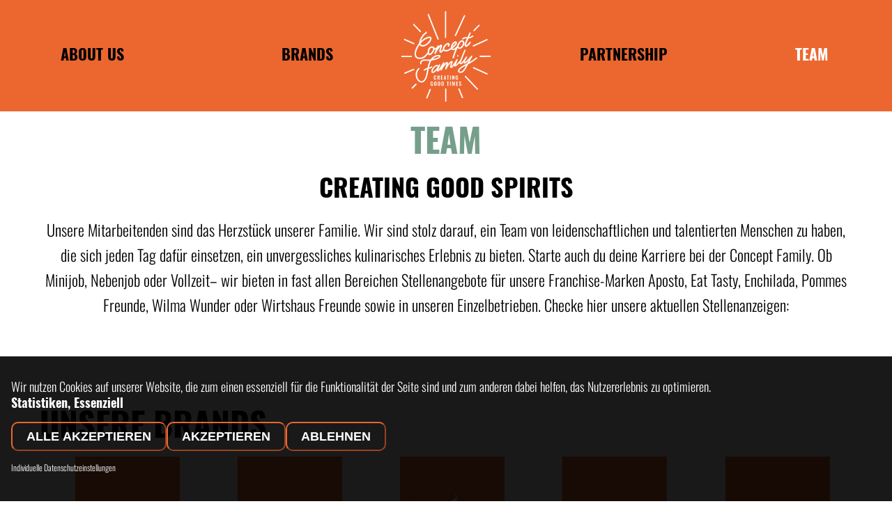

--- FILE ---
content_type: text/html;charset=UTF-8
request_url: https://jobs.concept-family.de/jobs
body_size: 11384
content:
<!DOCTYPE html><html lang=de><head><meta name="google-site-verification" content="3hAjkS_ox6g3-dmhz15QbPcI37Y_3bs4NoqHYOW_DOw" /><script data-tms-id=5fcda68 data-tms-tracking type=text/plain data-type=application/javascript async data-name=talention_analytics data-src=https://cdn.eu.talention.com/jobs.concept-family.de/layers-vite/js/analytics.js></script> <meta charset=UTF-8><meta name=viewport content="width=device-width,user-scalable=no,initial-scale=1,maximum-scale=1,minimum-scale=1"><meta http-equiv=X-UA-Compatible content="ie=edge"><title>Karriereportal CONCEPT FAMILY Franchise AG</title><link rel=preconnect href=https://cdn.eu.talention.com/ crossorigin><link rel=dns-prefetch href=https://cdn.eu.talention.com/ ><script nomodule src=https://cdn.eu.talention.com/common/ie11/ie11.js></script><link href=https://cdn.eu.talention.com/common/fonts/oswald/oswald.css rel=preload as=style onload='this.onload=null,this.rel="stylesheet"'><!--    klaro cookie consent config file--><script defer=defer type=application/javascript src=https://cdn.eu.talention.com/jobs.concept-family.de/layers-vite/js/config.js></script><!--    config for talention components --><script>myTalentionConfig={clientURL:"https://jobs.concept-family.de/",category:[303],dataprotectionLink:"https://www.concept-family.de/datenschutzerklaerung/",hideJobAgent:!0,dataprotectionSentence:'Ich möchte in das Talent Network aufgenommen werden, um Informationen zu Stellenangeboten von CONCEPT FAMILY Franchise AG zu bekommen. Die <a href="https://www.concept-family.de/datenschutzerklaerung/" rel="nofollow" target="_blank">Datenschutz und Nutzungsbedingungen</a>  habe ich zur Kenntnis genommen.',trmEdition:!0,infoNoHits:"<p class='tms-job-list-no-hits-intro'><strong>Zu den Suchkriterien konnten wir leider keine passenden Stellenangebote finden. </strong></p><p class='tms-job-list-no-hits-intro'>Durch <a href='javascript:tmsLibrary.talentionjobfeed.default[0].handleFilterReset()'>Zurücksetzen der Filter</a> können alle unsere aktuellen Jobs angezeigt werden. </p><p class='tms-job-list-no-hits-onspec'>Jetzt <a href='{myTalentionConfig.clientURL}initiativ'>hier initiativ </a> bewerben!</p>",parameterQuery:{utm:"tag"},link:{target:"_blank",rel:"nofollow"},exactMatch:!0,customMaxResultsText:{},customText:{registerHeadline:"Jetzt Teil des Talent Networks werden",registerSubline:"Immer auf dem Laufenden über neue Events, aktuelle News und passende Jobs bleiben.",loginHeadline:"Anmelden",recoverpasswordHeadline:"Passwort vergessen?"},pagination:{hideFirst:!0,hideLast:!0,firstText:"",prevText:"",nextText:"",lastText:""},cssLevel:"value",jobListProperties:["location","restaurantkonzept","bereich"],pageSize:10,relatedPageSize:4,relatedJobs:[{name:"location",label:"location"}],myFilter:[{order:2,name:"standort",label:"Standort",type:"select",options:["Aachen","Aalen","Aschaffenburg","Augsburg","Bamberg","Bayreuth","Berlin","Bochum","Bonn","Bremen","Bruchsal","Bundesweit","Darmstadt","Dresden","Düsseldorf","Erfurt","Ettlingen","Frankfurt am Main","Freiburg","Freudenstadt","Gera","Gießen","Gräfelfing","Halle (Saale)","Hamburg","Hamm","Hannover","Heidelberg","Heilbronn","Karlsruhe","Kempten","Koblenz","Köln","Leipzig","Ludwigsburg","Mainz","Mannheim","Marburg","Minden","Monheim","München","Münster","Nürnberg","Passau","Pforzheim","Potsdam","Rastatt","Recklinghausen","Regensburg","Rosenheim","Rostock","Saarbrücken","Schleching","Schweinfurt","Schwerin","Schwetzingen","Singen","Speyer","Stuttgart","Ulm","Viernheim","Wiesbaden","Wuppertal","Würzburg"]},{order:2,name:"bereich",label:"Bereich",type:"select",options:["Ausbildung","Bar","Bereichsleiter","Duales Studium","Fahrer","Finanzen & Recht","Franchisebetreuung & Organisation","Franchisenehmer","Geschäftsführer","Initiativbewerbung","Konzeptentwicklung","Küche","Marketing & Grafik","Personal","Restaurantmanager","Service","Trainee Programm"]},{order:2,name:"restaurantkonzept",label:"Restaurantkonzept",type:"select",options:["Alphenhotel Dahoam","Alter Kranen","Aposto","Badischer Hof","Besitos","Carls Brauhaus","Eat Tasty","Enchilada","Concept Family","Family & Friends Marketing GmbH","Gastro Experts","Gimme Gelato","Heidi´s Braustüberl","Hofbräukeller","Initiativbewerbung","Konzeptübergreifend","Lauterbacher am See","Lehner’s Wirtshaus","LUX","Munchies","Park Café","Ratskeller","Riegele Wirtshaus","Schlager Cafe","Subergs bei Boente","Wilma Wunder","Wirtshaus am Dom","Wirtshaus am Markt","Wirtshaus Heuport","Wirtshaus im Jagdgrund","Wirtshaus Lautenschlager","Wirtshaus zum Augustiner","Zenz Wirtshaus"]}],talentnetwork:[{property:!1,required:!0,name:"salutation",errorName:"die Anrede",type:"select",label:"Bitte Anrede wählen",values:[{name:"Herr",value:"MR"},{name:"Frau",value:"MS"}]},{property:!1,required:!0,name:"name",errorName:"den Vornamen",type:"input",label:"Vorname angeben"},{property:!1,required:!0,name:"last_name",errorName:"den Nachnamen",type:"input",label:"Nachname angeben"},{property:!1,required:!0,name:"email",errorName:"die E-Mail-Adresse",type:"input",label:"E-Mail angeben"},{errorName:"Ihren gewünschten Bereich",property:"custom",multiple:!0,required:!0,name:"desired_field_of_interest",type:"select",label:"Bitte gewünschten Bereich wählen",values:[{name:"Accounting",value:"Accounting"},{name:"DevOps",value:"DevOps"},{name:"Sales",value:"Sales"}]}],remoteJoblistInit:{event:"tmsHandleJoblistEvent",id:"#joblist >.tms-component-container",wrapButtons:!0}};let customEvent=new Event("tmsHandleJoblistEvent"),initTalentionJoblist=()=>{window.dispatchEvent(customEvent),window.addEventListener("tmsJobListLoaded",()=>{document.querySelector("#joblist >.tms-component-container tms-joblist").setAttribute("id","tms-joblist")})}</script><script defer=defer type=application/javascript src=https://cdn.eu.talention.com/jobs.concept-family.de/layers-vite/js/klaro-no-css.js></script><!--    <script defer type="application/javascript" src="/js/darkmode.js"></script>--><script src=https://cdn.eu.talention.com/common/riot/latest/tms-frontend-commons.js defer=defer></script><script src=https://cdn.eu.talention.com/common/riot/latest/talentionjobfeed.js defer=defer></script><script src=https://cdn.eu.talention.com/common/riot/latest/talentionrandomjob.js defer=defer></script><link rel="shortcut icon" href=https://cdn.eu.talention.com/jobs.concept-family.de/layers-vite/img/favicon.ico type=image/x-icon><meta property=og:image content="https://cdn.eu.talention.com/jobs.concept-family.de/layers-vite/img/facebook-sharing.jpg?v=2"><link href=https://cdn.eu.talention.com/jobs.concept-family.de/layers-vite/vendor/img/favicon-32x32.png rel="shortcut icon" sizes=32x32 type=image/png><link href=https://cdn.eu.talention.com/jobs.concept-family.de/layers-vite/vendor/img/favicon-16x16.png rel="shortcut icon" sizes=16x16 type=image/png><link href=https://cdn.eu.talention.com/jobs.concept-family.de/layers-vite/vendor/img/favicon.ico rel="shortcut icon" type=image/vnd.microsoft.icon><link href=https://cdn.eu.talention.com/jobs.concept-family.de/layers-vite/vendor/css/bundle.css media=screen rel=stylesheet type=text/css><link href=https://cdn.eu.talention.com/jobs.concept-family.de/layers-vite/vendor/css/basic.css media=screen rel=stylesheet type=text/css><link href=https://cdn.eu.talention.com/jobs.concept-family.de/layers-vite/vendor/css/jquery.mobile.custom.structure.min.css media=screen rel=stylesheet type=text/css><link href=https://cdn.eu.talention.com/jobs.concept-family.de/layers-vite/vendor/css/jquery.mobile.custom.theme.min.css media=screen rel=stylesheet type=text/css><link href=https://cdn.eu.talention.com/jobs.concept-family.de/layers-vite/vendor/css/template_all.css media=screen rel=stylesheet type=text/css><link href=https://cdn.eu.talention.com/jobs.concept-family.de/layers-vite/vendor/css/template_1.css media=screen rel=stylesheet type=text/css><link href=https://cdn.eu.talention.com/jobs.concept-family.de/layers-vite/vendor/css/tiny.css media=screen rel=stylesheet type=text/css><link href=https://cdn.eu.talention.com/jobs.concept-family.de/layers-vite/vendor/css/custom_styles.css media=screen rel=stylesheet type=text/css><link href=https://cdn.eu.talention.com/jobs.concept-family.de/layers-vite/vendor/css/styles.css media=screen rel=stylesheet type=text/css><style>body{visibility:hidden}</style><script src=https://cdn.eu.talention.com/jobs.concept-family.de/layers-vite/vendor/js/tiny.js?1700484848></script><script src=https://cdn.eu.talention.com/jobs.concept-family.de/layers-vite/vendor/js/jquery.min.js></script><script src=https://cdn.eu.talention.com/jobs.concept-family.de/layers-vite/vendor/js/jquery.mobile.custom.min.js></script><script src=https://cdn.eu.talention.com/jobs.concept-family.de/layers-vite/vendor/js/jquery-ui.min.js></script><script src=https://cdn.eu.talention.com/jobs.concept-family.de/layers-vite/vendor/js/jquery-migrate.min.js></script><script src=https://cdn.eu.talention.com/jobs.concept-family.de/layers-vite/vendor/js/jquery.scrollTo.min.js></script><script src=https://cdn.eu.talention.com/jobs.concept-family.de/layers-vite/vendor/js/gallery.js></script><script src=https://cdn.eu.talention.com/jobs.concept-family.de/layers-vite/vendor/js/calendar.js?1699934086.js></script><script src=https://cdn.eu.talention.com/jobs.concept-family.de/layers-vite/vendor/js/jquery.datetimepicker.min.js></script><script src=https://cdn.eu.talention.com/jobs.concept-family.de/layers-vite/vendor/js/photoswipe.min.js></script><script src=https://cdn.eu.talention.com/jobs.concept-family.de/layers-vite/vendor/js/photoswipe-ui-default.min.js></script><script src=https://cdn.eu.talention.com/jobs.concept-family.de/layers-vite/vendor/js/jquery.lazy.min.js></script><script src=https://cdn.eu.talention.com/jobs.concept-family.de/layers-vite/vendor/js/jquery.lazy.plugins.min.js></script><script src=https://cdn.eu.talention.com/jobs.concept-family.de/layers-vite/vendor/js/digitaleSpeisekarte.js></script><script src=https://cdn.eu.talention.com/jobs.concept-family.de/layers-vite/vendor/js/template_1.js?1704945238></script><meta name=theme-color content=#ffffff><meta name=format-detection content="telephone=no"><script type=module crossorigin src=https://cdn.eu.talention.com/jobs.concept-family.de/layers-vite/assets/modulepreload-polyfill-YP0FEG5d.js></script><script type=module crossorigin src=https://cdn.eu.talention.com/jobs.concept-family.de/layers-vite/assets/alpine-DXc8lwJL.js></script><script type=module crossorigin src=https://cdn.eu.talention.com/jobs.concept-family.de/layers-vite/assets/bewerbungsprozess-p36LBf9v.js></script><script type=module crossorigin src=https://cdn.eu.talention.com/jobs.concept-family.de/layers-vite/assets/jobliste-ChqkrMjv.js></script><script type=module crossorigin src=https://cdn.eu.talention.com/jobs.concept-family.de/layers-vite/assets/socials-DGYAjbcp.js></script><link rel=stylesheet crossorigin href=https://cdn.eu.talention.com/jobs.concept-family.de/layers-vite/assets/jobliste-S8cfZzjN.css> </head><body> <div class="tms-text-black tms-app" id=tms-layers-app :class="{ 'tms-mobile-menu-is-visible': showMobileMenu}" x-data="{ showMobileMenu: false, showYoutubeOverlay:false }"><noscript><p style=visibility:visible>Unsere Webseite verwendet JavaScript. Wenn Sie auf dieser Webseite surfen möchten, muss JavaScript aktiviert werden<br>Erfahren Sie mehr über JavaScript <a href=https://developer.mozilla.org/de/docs/Web/JavaScript/About_JavaScript>https://developer.mozilla.org/de/docs/Web/JavaScript/About_JavaScript</a></p></noscript><div id=page__wrapper><header id=header><div id=header__top><div id=header__top_inner><div id=header__logo><a href=https://www.concept-family.de/ ><img src=https://cdn.eu.talention.com/jobs.concept-family.de/layers-vite/vendor/img/logo.svg alt="Concept Family Logo"></a></div><nav id=nav><div class=current_structure>Team</div><ul class=menu><li class="" data-children=true><a href=https://www.concept-family.de/about/ ><span>About Us</span></a><ul><li class="" data-children=false><a href=https://www.concept-family.de/about/philosophie/ ><span>Philosophie</span></a></li></ul></li><li class="" data-children=true><a href=https://www.concept-family.de/brands/ ><span>Brands</span></a><ul><li class="" data-children=true><a href=https://www.concept-family.de/brands/franchise-brands/ ><span>Franchise Brands</span></a><ul><li class="" data-children=false><a href=https://www.concept-family.de/brands/franchise-brands/aposto/ ><span>Aposto</span></a></li><li class="" data-children=false><a href=https://www.concept-family.de/brands/franchise-brands/eat-tasty/ ><span>Eat Tasty</span></a></li><li class="" data-children=false><a href=https://www.concept-family.de/brands/franchise-brands/enchilada/ ><span>Enchilada</span></a></li><li class="" data-children=false><a href=https://www.concept-family.de/brands/franchise-brands/heesh/ ><span>Heesh</span></a></li><li class="" data-children=false><a href=https://www.concept-family.de/brands/franchise-brands/pepe/ ><span>Pepe</span></a></li><li class="" data-children=false><a href=https://www.concept-family.de/brands/franchise-brands/pommes-freunde/ ><span>Pommes Freunde</span></a></li><li class="" data-children=false><a href=https://www.concept-family.de/brands/franchise-brands/wilma_wunder/ ><span>Wilma Wunder</span></a></li><li class="" data-children=false><a href=https://www.concept-family.de/brands/franchise-brands/wirtshaus-freunde/ ><span>Wirtshaus Freunde</span></a></li></ul></li><li class="" data-children=false><a href=https://www.concept-family.de/brands/individual-brands/ ><span>Individual Brands</span></a></li></ul></li><li class="" data-children=true><a href=https://www.concept-family.de/partnership/ ><span>Partnership</span></a><ul><li class="" data-children=false><a href=https://www.concept-family.de/partnership/franchise/ ><span>Franchise</span></a></li><li class="" data-children=false><a href=https://www.concept-family.de/partnership/immobilien/ ><span>Immobilien</span></a></li></ul></li><li class=active data-children=true><a href=https://www.concept-family.de/team/ ><span>Team</span></a></li></ul></nav></div></div><div id=strukturbild><div id=strukturbild__background><div class="contentContainer clearfix"><div class="content width_1 first clear last" style="" id=cms_content_368 data-id=678><div id=gallery_1 class=strukturbild_slider><div class=strukturbild_slider_image data-pic-id=0 data-image=https://cdn.eu.talention.com/jobs.concept-family.de/layers-vite/vendor/img/Aposto_Strukturbild_People3.jpg></div><div class=strukturbild_slider_image data-pic-id=2 data-image=https://cdn.eu.talention.com/jobs.concept-family.de/layers-vite/vendor/img/Enchilada_Strukturbild_People.jpg></div><div class=strukturbild_slider_image data-pic-id=3 data-image=https://cdn.eu.talention.com/jobs.concept-family.de/layers-vite/vendor/img/WFF_Bildauswahl_2023_People_1920x920-18.jpg></div><div class=strukturbild_slider_image data-pic-id=4 data-image=https://cdn.eu.talention.com/jobs.concept-family.de/layers-vite/vendor/img/Wilma_Wunder_Strukturbild_People.jpg></div><div class=strukturbild_slider_image data-pic-id=5 data-image=https://cdn.eu.talention.com/jobs.concept-family.de/layers-vite/vendor/img/Z_Pommes_Freunde_People.jpg></div></div><script>$(document).ready(function(){$("#gallery_1 .strukturbild_slider_image").each(function(){var a=$(this),e=a.data("image");(new Image).src=e,a.css("background-image",'url("'+e+'")')}),$("#gallery_1").gallery3wm({effect:"fade",display_arrows:!1,interval:3e3,duration:2e3})})</script></div><div class=trailing></div></div></div></div></header><div id=content><div id=content_1 class=templateContainer><div class="contentContainer clearfix"><div class="content width_1 first clear last" style="" id=cms_content_416 data-id=2307><div class=tms-app><main id=main><section id=about-us class="tms-component tms-component--about-us"><div class="tms-component-container tms-text-center"><h1 class=tms-text-secondary>TEAM</h1><h2>CREATING GOOD SPIRITS</h2><p>Unsere Mitarbeitenden sind das Herzstück unserer Familie. Wir sind stolz darauf, ein Team von leidenschaftlichen und talentierten Menschen zu haben, die sich jeden Tag dafür einsetzen, ein unvergessliches kulinarisches Erlebnis zu bieten. Starte auch du deine Karriere bei der Concept Family. Ob Minijob, Nebenjob oder Vollzeit– wir bieten in fast allen Bereichen Stellenangebote für unsere Franchise-Marken Aposto, Eat Tasty, Enchilada, Pommes Freunde, Wilma Wunder oder Wirtshaus Freunde sowie in unseren Einzelbetrieben. Checke hier unsere aktuellen Stellenanzeigen:</p></div></section><section id=awards class="tms-component tms-component--awards"><div class=tms-component-container><div class="grid-x grid-margin-x align-center"><div class="cell grow"><h1>Unsere Brands</h1></div></div><div class=glide><div class=glide__track data-glide-el=track><div class=glide__slides><div class="cell text-center award-logo"><img src=https://cdn.eu.talention.com/jobs.concept-family.de/layers-vite/img/awards/familyandfriendsmarketing.jpg loading=lazy alt=awards/familyandfriendsmarketing.jpg></div><div class="cell text-center award-logo"><img src=https://cdn.eu.talention.com/jobs.concept-family.de/layers-vite/img/awards/alterkranen.jpg loading=lazy alt=awards/alterkranen.jpg></div><div class="cell text-center award-logo"><img src=https://cdn.eu.talention.com/jobs.concept-family.de/layers-vite/img/awards/aposto.jpg loading=lazy alt=awards/aposto.jpg></div><div class="cell text-center award-logo"><img src=https://cdn.eu.talention.com/jobs.concept-family.de/layers-vite/img/awards/badischerhofettlingen.jpg loading=lazy alt=awards/badischerhofettlingen.jpg></div><div class="cell text-center award-logo"><img src=https://cdn.eu.talention.com/jobs.concept-family.de/layers-vite/img/awards/besitos.jpg loading=lazy alt=awards/besitos.jpg></div><div class="cell text-center award-logo"><img src=https://cdn.eu.talention.com/jobs.concept-family.de/layers-vite/img/awards/carlsbrauhaus.jpg loading=lazy alt=awards/carlsbrauhaus.jpg></div><div class="cell text-center award-logo"><img src=https://cdn.eu.talention.com/jobs.concept-family.de/layers-vite/img/awards/eattasty.jpg loading=lazy alt=awards/eattasty.jpg></div><div class="cell text-center award-logo"><img src=https://cdn.eu.talention.com/jobs.concept-family.de/layers-vite/img/awards/enchilada.jpg loading=lazy alt=awards/enchilada.jpg></div><div class="cell text-center award-logo"><img src=https://cdn.eu.talention.com/jobs.concept-family.de/layers-vite/img/awards/gastroexperts.jpg loading=lazy alt=awards/gastroexperts.jpg></div><div class="cell text-center award-logo"><img src=https://cdn.eu.talention.com/jobs.concept-family.de/layers-vite/img/awards/lautenschlager.jpg loading=lazy alt=awards/lautenschlager.jpg></div><div class="cell text-center award-logo"><img src=https://cdn.eu.talention.com/jobs.concept-family.de/layers-vite/img/awards/lehners.jpg loading=lazy alt=awards/lehners.jpg></div><div class="cell text-center award-logo"><img src=https://cdn.eu.talention.com/jobs.concept-family.de/layers-vite/img/awards/lux.jpg loading=lazy alt=awards/lux.jpg></div><div class="cell text-center award-logo"><img src=https://cdn.eu.talention.com/jobs.concept-family.de/layers-vite/img/awards/parkcafe.jpg loading=lazy alt=awards/parkcafe.jpg></div><div class="cell text-center award-logo"><img src=https://cdn.eu.talention.com/jobs.concept-family.de/layers-vite/img/awards/ratskelleraugsburg.jpg loading=lazy alt=awards/ratskelleraugsburg.jpg></div><div class="cell text-center award-logo"><img src=https://cdn.eu.talention.com/jobs.concept-family.de/layers-vite/img/awards/ratskellerludwigsburg.jpg loading=lazy alt=awards/ratskellerludwigsburg.jpg></div><div class="cell text-center award-logo"><img src=https://cdn.eu.talention.com/jobs.concept-family.de/layers-vite/img/awards/ratskellersaarbruecken.jpg loading=lazy alt=awards/ratskellersaarbruecken.jpg></div><div class="cell text-center award-logo"><img src=https://cdn.eu.talention.com/jobs.concept-family.de/layers-vite/img/awards/riegelewirtshaus.jpg loading=lazy alt=awards/riegelewirtshaus.jpg></div><div class="cell text-center award-logo"><img src=https://cdn.eu.talention.com/jobs.concept-family.de/layers-vite/img/awards/schlagercafe.jpg loading=lazy alt=awards/schlagercafe.jpg></div><div class="cell text-center award-logo"><img src=https://cdn.eu.talention.com/jobs.concept-family.de/layers-vite/img/awards/subergsbeiboente.jpg loading=lazy alt=awards/subergsbeiboente.jpg></div><div class="cell text-center award-logo"><img src=https://cdn.eu.talention.com/jobs.concept-family.de/layers-vite/img/awards/wilmawunder.jpg loading=lazy alt=awards/wilmawunder.jpg></div><div class="cell text-center award-logo"><img src=https://cdn.eu.talention.com/jobs.concept-family.de/layers-vite/img/awards/wirtshausimjagdgrund.jpg loading=lazy alt=awards/wirtshausimjagdgrund.jpg></div><div class="cell text-center award-logo"><img src=https://cdn.eu.talention.com/jobs.concept-family.de/layers-vite/img/awards/WHBK_Logo_white-o-biergarten.png loading=lazy alt=awards/WHBK_Logo_white-o-biergarten.png></div><div class="cell text-center award-logo"><img src=https://cdn.eu.talention.com/jobs.concept-family.de/layers-vite/img/awards/zenz.jpg loading=lazy alt=awards/zenz.jpg></div></div></div><div class=glide__arrows data-glide-el=controls><button class="glide__arrow glide__arrow--left" data-glide-dir="<"></button> <button class="glide__arrow glide__arrow--right" data-glide-dir=">"></button></div></div></div></section><section id=joblist class="tms-component tms-component--joblist"><div class=tms-component-container><tms-joblist id=tms-joblist wrap-buttons=true></tms-joblist></div></section><section id=quotes class="tms-component tms-component--quotes"><div class="tms-component-container tms-w-full"><h2 class=tms-w-full>Das sagen unsere Mitarbeiter*innen</h2><div class=glide><div class=glide__track data-glide-el=track><div class=glide__slides><div class=glide__slide><div class=tms-component--quotes--single-quote><blockquote><div class=tms-component--quotes--single-quote--inner><div class=tms-component--quotes--single-quote--quote><p>Man fühlt sich sehr wohl im Team und darf seine Meinung immer einbringen. Das Aufgabengebiet ist sehr breit gefächert und somit wird es nie langweilig! Zur Eingliederung der „Neuen“ gibt es eine Tour mit der Geschäftsführung um die Betriebe vor Ort kennenzulernen.</p></div></div></blockquote></div></div><div class=glide__slide><div class=tms-component--quotes--single-quote><blockquote><div class=tms-component--quotes--single-quote--inner><div class=tms-component--quotes--single-quote--quote><p>Alle sind super nett und sagen ehrlich ihre Meinung. Wir arbeiten als Team und durch die familiäre Atmosphäre die in diesem Unternehmen herrscht, fühlt man sich sehr wohl.</p></div></div></blockquote></div></div><div class=glide__slide><div class=tms-component--quotes--single-quote><blockquote><div class=tms-component--quotes--single-quote--inner><div class=tms-component--quotes--single-quote--quote><p>Als Student muss man hier keine Angst haben, Aufgabenbereiche zu betreuen, auf die kein anderer Lust hat. Abwechslungsreiche und Interessante Projekte ! Man kann seine Stärke in den Prozess mit einbringen.</p></div></div></blockquote></div></div><div class=glide__slide><div class=tms-component--quotes--single-quote><blockquote><div class=tms-component--quotes--single-quote--inner><div class=tms-component--quotes--single-quote--quote><p>Kurzfristiger Urlaub jederzeit möglich; durch flexible Arbeitszeit jederzeit private Termine am Morgen/ Abend möglich; gute Vereinbarkeit von Familie &amp; Beruf.</p></div></div></blockquote></div></div><div class=glide__slide><div class=tms-component--quotes--single-quote><blockquote><div class=tms-component--quotes--single-quote--inner><div class=tms-component--quotes--single-quote--quote><p>Man fühlt sich vom ersten Moment an gut aufgehoben und wird schnell in die internen Prozesse und Aufgaben mit eingebunden. Mitarbeiter-Events und Freizeitaktivitäten (bspw. Yoga-Stunden) fördern den Zusammenhalt im Team.</p></div></div></blockquote></div></div></div></div><div class=glide__arrows data-glide-el=controls><button class="glide__arrow glide__arrow--left" data-glide-dir="<"></button> <button class="glide__arrow glide__arrow--right" data-glide-dir=">"></button></div><div class=glide__bullets data-glide-el=controls[nav]><button class=glide__bullet data-glide-dir="=2"></button></div></div></div></section><section id=bewerbungsprozess class="tms-component tms-component--bewerbungsprozess"><div class=tms-component-container><h2>Unser Bewerbungsprozess</h2><div class=bewerbungsprozess><div class=bewerbungsprozess-block><div class=bewerbungsprozess-item><div class=bewerbungsprozess-headline><span>Online Bewerbung</span></div><div class=bewerbungsprozess-content><p>Du hast den für dich passenden Job gefunden? Dann bewirb dich direkt in der Stellenanzeige darauf! Wir haben unseren Bewerbungsprozess für dich so einfach wie möglich gestaltet. In nur wenigen Sekunden darfst du das Onlineformular des jeweiligen Jobs ausfüllen und abschicken. Deine Bewerbungsunterlagen gehen sofort bei den Restaurantmanager*innen des jeweiligen Betriebes oder der Zentrale ein. Eine zeitnahe Rückmeldung ist daher garantiert!</p></div></div></div><div class=bewerbungsprozess-block><div class=bewerbungsprozess-item><div class=bewerbungsprozess-headline><span>Prüfung deiner Bewerbung</span></div><div class=bewerbungsprozess-content>Unsere Personalabteilung, bzw. die zuständigen Restaurantmanager*innen deines Betriebes, prüfen die Bewerbung. Wir wissen, dass du gerne eine schnelle Rückmeldung möchtest und versuchen, dir diese dementsprechend so schnell wie möglich zukommen zu lassen.<br>>Bitte überprüfe deinen Spam-Ordner regelmäßig, falls unsere Rückmeldung aus Versehen dort landet. Halte außerdem dein Handy für einen Anruf bereit.</div></div></div><div class=bewerbungsprozess-block><div class=bewerbungsprozess-item><div class=bewerbungsprozess-headline><span>Kennenlernen</span></div><div class=bewerbungsprozess-content><p>Das Kennenlernen kann in verschiedenen Formen stattfinden. So kann es sein, dass dich ein Restaurantmanager bzw. eine Restaurantmanagerin per E-Mail kontaktiert, um einen persönlichen Gesprächstermin in seinem/ihrem Restaurant zu vereinbaren. Es könnte aber auch sein, dass dich ein Betriebsleiter bzw. eine Betriebsleiterin direkt per Telefon kontaktiert. Im besten Fall laden wir dich zu einem persönlichen Kennenlernen ein, bei dem du alle weiteren Informationen erhältst.</p></div></div></div><div class=bewerbungsprozess-block><div class=bewerbungsprozess-item><div class=bewerbungsprozess-headline><span>Passen wir zueinander?</span></div><div class=bewerbungsprozess-content>Hast du deinen Wunschjob gefunden, ein Vertragsangebot erhalten und wirst ein Teil der CONCEPT FAMILY? Dann herzlich Willkommen, wir freuen uns auf unsere Zusammenarbeit!<br><br>Hat es zwischen uns dieses Mal nicht geklappt? Schade, wir wünschen dir natürlich alles erdenklich Gute für deinen weiteren Karriereweg. Vielleicht haben wir ja in Zukunft die passende Stelle für dich – schau auf jeden Fall zukünftig wieder bei uns vorbei!</div></div></div></div></div></section><section id=accordion class="tms-component tms-component--accordion"><div class=tms-component-container><h2>Fragen und Antworten zur Karriere bei der Concept Family</h2><ul class="" x-data={selected:null}><li class=accordion-content :class="{'accordion-content-headline--selected': selected === 'WarumsollteichbeiderCONCEPTFAMILYarbeiten' }"><div class=accordion-content-headline><span @click="selected !== 'WarumsollteichbeiderCONCEPTFAMILYarbeiten' ? selected = 'WarumsollteichbeiderCONCEPTFAMILYarbeiten' : selected = null" :class="{'': selected === 'WarumsollteichbeiderCONCEPTFAMILYarbeiten' }">Warum sollte ich bei der CONCEPT FAMILY arbeiten?</span></div><div class=accordion-content-copy x-show="selected === 'WarumsollteichbeiderCONCEPTFAMILYarbeiten'"><p>Du weißt nicht genau, was du von einem Job in der Gastronomie bei uns halten sollst? Wir erzählen dir etwas darüber: Egal ob du gerne im Mittelpunkt stehst oder das lieber Anderen überlässt, bei uns kannst du dich auf deine Stärken konzentrieren und sein wie du bist. In jedem unserer Bereiche bieten wir verschiedene Möglichkeiten für dich – ob Bar, Küche, Service oder ein anderer Bereich, wir wollen dich genau so, wie du bist.<br><br>In der Gastronomie kannst du mit deinem Talent und deiner Art Menschen glücklich machen. Du lernst den Umgang mit anderen Menschen nirgendwo so schnell und einfach wie in der Gastronomie. Diese Fähigkeit wird dich auf deinem weiteren Lebensweg weit bringen.<br><br>Wenn dir die Arbeit bei uns Spaß macht und du dich weiterentwickeln möchtest, helfen wir dir gerne mit unserem internen Entwicklungsprogramm bis hin zum Geschäftsführer deines eigenen Restaurants!<br><br>Du suchst Abwechslung und einen Nebenjob, um dir während des Studiums was dazu zu verdienen? Auch das ist bei uns problemlos möglich.</p></div></li><li class=accordion-content :class="{'accordion-content-headline--selected': selected === 'WelcheMitarbeiterinnensuchenwir' }"><div class=accordion-content-headline><span @click="selected !== 'WelcheMitarbeiterinnensuchenwir' ? selected = 'WelcheMitarbeiterinnensuchenwir' : selected = null" :class="{'': selected === 'WelcheMitarbeiterinnensuchenwir' }">Welche Mitarbeiter*innen suchen wir?</span></div><div class=accordion-content-copy x-show="selected === 'WelcheMitarbeiterinnensuchenwir'"><p>Wir sind von der Einzigartigkeit und den individuellen Stärken unserer Mitarbeiter*innen fest überzeugt! Genau das brauchen wir auch, um in unseren Restaurants jeden Tag als Team das Beste zu geben. Hilfreich ist es, wenn du offen bist und stressige Situationen dir nichts anhaben können. Das ist aber alles erlernbar und wir unterstützen dich hierbei sehr gerne.</p></div></li><li class=accordion-content :class="{'accordion-content-headline--selected': selected === 'WelcheKarrierewegeknnenwirdirbieten' }"><div class=accordion-content-headline><span @click="selected !== 'WelcheKarrierewegeknnenwirdirbieten' ? selected = 'WelcheKarrierewegeknnenwirdirbieten' : selected = null" :class="{'': selected === 'WelcheKarrierewegeknnenwirdirbieten' }">Welche Karrierewege können wir dir bieten?</span></div><div class=accordion-content-copy x-show="selected === 'WelcheKarrierewegeknnenwirdirbieten'"><p>Von einem Einstieg als Küchenhilfe zum Geschäftsführer bzw. Geschäftsführerin deines eigenen Restaurants? Das ist bei uns möglich. Viele unserer aktuellen Geschäftsführer*innen der Betriebe haben als Angestellte in unseren Restaurants begonnen. Wenn du Lust und das Potenzial dazu hast, unterstützen wir dich mit unserer Personalentwicklung gerne bei deinem weiteren Karriereweg in unserer CONCEPT FAMILY.<br><br>Besitzt du bereits mehrjährige Erfahrung im Management der Gastronomie oder Hotellerie und möchtest unser Partner bzw. unsere Partnerin werden? Dann findest du weitere Informationen dazu unter: <a href=https://www.concept-family.de/partnership/ target=_blank>www.concept-family.de/partnership/</a></p></div></li><li class=accordion-content :class="{'accordion-content-headline--selected': selected === 'WelcheAusbildungenwelchesStudiumbietenwiran' }"><div class=accordion-content-headline><span @click="selected !== 'WelcheAusbildungenwelchesStudiumbietenwiran' ? selected = 'WelcheAusbildungenwelchesStudiumbietenwiran' : selected = null" :class="{'': selected === 'WelcheAusbildungenwelchesStudiumbietenwiran' }">Welche Ausbildungen/welches Studium bieten wir an?</span></div><div class=accordion-content-copy x-show="selected === 'WelcheAusbildungenwelchesStudiumbietenwiran'"><p>Viele unserer Betriebsleiter*innen und Geschäftsführer*innen haben sich dazu entschieden, ihren zukünftigen Managementnachwuchs selbst auszubilden und bieten entsprechend verschiedene Ausbildungsstellen an. Ob Koch m|w|d, Fachkraft im Gastgewerbe m|w|d, Restaurantfachmann m|w|d oder Fachmann für Systemgastronomie m|w|d, bei uns findest du auf jeden Fall eine passende Ausbildungsstelle. Die Ausbildungsstellen sind in unserer Jobliste ausgeschrieben. Solltest du keine Stellenanzeige bei deinem Wunschrestaurant finden, bewirb dich einfach <a href=/initiativ target=_blank>initiativ</a>!<br><br>Wir bieten dir auch gerne das Duale Studium an. Hier lernst du alles, was du für das Management in den Restaurants wissen musst und kannst die gelernte Theorie gleichzeitig in der Praxis einsetzen. Außerdem erhältst du natürlich auch ein entsprechendes Gehalt und bist damit selbstständig.<br><br>Solltest du Interesse an einem Studium haben, bieten wir dir in Zusammenarbeit mit den folgenden beiden Hochschulen ein Duales Studium an:<br><br>An der Internationalen Berufsakademie (iba): Dualer Bachelor-Studiengang BWL | Gastronomiemanagement. Weitere Informationen hierzu findest du unter: <a href=https://www.ibadual.com/Duales-Studium/BWL-Gastronomiemanagement target=_blank>www.ibadual.com/Duales-Studium/BWL-Gastronomiemanagement</a><br><br>An der Internationalen Hochschule (iu): Dualer Bachelor-Studiengang Food Management. Weitere Informationen hierzu findest du unter: <a href=https://www.iu.de/bachelor/food-management/oder target=_blank>www.iu.de/bachelor/food-management/oder</a><br><br>Oder kontaktiere uns direkt über: bewerbung@concept-family.de.<br><br>Wir freuen uns auf deine Karriere bei uns!</p></div></li></ul></div></section></main></div><div class=tms-app><section id=socials class="tms-component tms-component--socials"><div class="tms-component-container tms-flex tms-flex-wrap tms-justify-between"><section id=follow-icons class="tms-component tms-component--follow-icons"><span>Uns folgen</span><div class=follow-icons-wrapper><div><a href=https://www.facebook.com/concept.family.official/ class="social facebook" target=_blank><img loading=lazy width=20px height=20px src=https://cdn.eu.talention.com/jobs.concept-family.de/layers-vite/img/facebook.svg alt=""></a></div><div><a href=https://www.instagram.com/concept_family_official/ class="social instagram" target=_blank><img loading=lazy width=20px height=20px src=https://cdn.eu.talention.com/jobs.concept-family.de/layers-vite/img/instagram.svg alt=""></a></div><div><a href=https://www.linkedin.com/company/concept-family-official/ class="social linkedin" target=_blank><img loading=lazy width=20px height=20px src=https://cdn.eu.talention.com/jobs.concept-family.de/layers-vite/img/linkedin.svg alt=""></a></div></div></section><section id=sharing-icons class="tms-component tms-component--sharing-icons"><span>Seite teilen</span><div class=sharing-icons-wrapper><div><a href="https://www.facebook.com/sharer/sharer.php?u=https://jobs.concept-family.de/jobs" class="social facebook" target=_blank><img width=20px height=20px loading=lazy src=https://cdn.eu.talention.com/jobs.concept-family.de/layers-vite/img/facebook.svg alt=""></a></div><div><a href="https://twitter.com/intent/tweet?url=https://jobs.concept-family.de/jobs" class="social twitter" target=_blank><img width=20px height=20px loading=lazy src=https://cdn.eu.talention.com/jobs.concept-family.de/layers-vite/img/twitter.svg alt=""></a></div><div><a href="https://www.linkedin.com/shareArticle?mini=true&url=https://jobs.concept-family.de/jobs&title=" class="social linkedin" target=_blank><img width=20px height=20px loading=lazy src=https://cdn.eu.talention.com/jobs.concept-family.de/layers-vite/img/linkedin.svg alt=""></a></div><div><a href="https://www.xing.com/spi/shares/new?url=https://jobs.concept-family.de/jobs" class="social xing" target=_blank><img width=20px height=20px loading=lazy src=https://cdn.eu.talention.com/jobs.concept-family.de/layers-vite/img/xing.svg alt=""></a></div><div class="cell text-center shrink md:tms-hidden"><a href="whatsapp://send?text=https://jobs.concept-family.de/jobs" class="social whatsapp" target=_blank><img width=20px height=20px loading=lazy src=https://cdn.eu.talention.com/jobs.concept-family.de/layers-vite/img/whatsapp.svg alt=""></a></div><div><a href="mailto:?subject=Spannende Jobs&body=https://jobs.concept-family.de/jobs" class="social mail" target=_blank><img width=20px height=20px loading=lazy src=https://cdn.eu.talention.com/jobs.concept-family.de/layers-vite/img/email.svg alt=""></a></div></div></section></div></section></div></div><div class=trailing></div></div></div></div><div id=menu__mobile class=mobile__visible><div id=menu__mobile_menu><div class=current_structure>Team</div><ul class=menu><li class="" data-children=true><a href=https://www.concept-family.de/about/ ><span>About Us</span></a><ul><li class="" data-children=false><a href=https://www.concept-family.de/about/philosophie/ ><span>Philosophie</span></a></li></ul></li><li class="" data-children=true><a href=https://www.concept-family.de/brands/ ><span>Brands</span></a><ul><li class="" data-children=true><a href=https://www.concept-family.de/brands/franchise-brands/ ><span>Franchise Brands</span></a><ul><li class="" data-children=false><a href=https://www.concept-family.de/brands/franchise-brands/aposto/ ><span>Aposto</span></a></li><li class="" data-children=false><a href=https://www.concept-family.de/brands/franchise-brands/eat-tasty/ ><span>Eat Tasty</span></a></li><li class="" data-children=false><a href=https://www.concept-family.de/brands/franchise-brands/enchilada/ ><span>Enchilada</span></a></li><li class="" data-children=false><a href=https://www.concept-family.de/brands/franchise-brands/heesh/ ><span>Heesh</span></a></li><li class="" data-children=false><a href=https://www.concept-family.de/brands/franchise-brands/pepe/ ><span>Pepe</span></a></li><li class="" data-children=false><a href=https://www.concept-family.de/brands/franchise-brands/pommes-freunde/ ><span>Pommes Freunde</span></a></li><li class="" data-children=false><a href=https://www.concept-family.de/brands/franchise-brands/wilma_wunder/ ><span>Wilma Wunder</span></a></li><li class="" data-children=false><a href=https://www.concept-family.de/brands/franchise-brands/wirtshaus-freunde/ ><span>Wirtshaus Freunde</span></a></li></ul></li><li class="" data-children=false><a href=https://www.concept-family.de/brands/individual-brands/ ><span>Individual Brands</span></a></li></ul></li><li class="" data-children=true><a href=https://www.concept-family.de/partnership/ ><span>Partnership</span></a><ul><li class="" data-children=false><a href=https://www.concept-family.de/partnership/franchise/ ><span>Franchise</span></a></li><li class="" data-children=false><a href=https://www.concept-family.de/partnership/immobilien/ ><span>Immobilien</span></a></li></ul></li><li class=active data-children=true><a href=https://www.concept-family.de/team/ ><span>Team</span></a></li></ul></div></div><div id=menu__mobile_opener class=mobile__visible><div id=header__open_menu_wrapper><div id=header__open_menu></div></div></div><footer id=footer><div id=footer__content><div class="contentContainer clearfix"><div class="content width_1_2 first clear" style="" id=cms_content_64 data-id=77><p><a href=https://www.facebook.com/concept.family.official/ target=_blank rel="noopener noreferrer"><i class="fa fa-facebook" aria-hidden=true>&nbsp;</i> </a><a href=https://www.instagram.com/concept_family_official/ target=_blank rel="noopener noreferrer"><i class="fa fa-instagram" aria-hidden=true>&nbsp;</i> </a><a href=https://www.linkedin.com/company/concept-family-official/ target=_blank rel="noopener noreferrer"><i class="fa fa-linkedin" aria-hidden=true>&nbsp;</i></a></p></div><div class="content width_1_2 first clear" style="" id=cms_content_75 data-id=2437><p class=color-white>&copy; <span id=year>2021</span> CONCEPT FAMILY Franchise AG. Alle Rechte vorbehalten.</p><script>document.querySelector("#year").innerHTML=(new Date).getFullYear()</script></div><div class="content width_1_2 last" style="" id=cms_content_74 data-id=1846><ul style=text-align:right><li class=color-white style=text-align:right><a href=https://www.concept-family.de/pr/ >PUBLIC RELATIONS</a></li><li class=color-white style=text-align:right><a title=KONTAKT href=https://www.concept-family.de/kontakt/ >KONTAKT</a></li><li class=color-white style=text-align:right><a title=IMPRESSUM href=https://www.concept-family.de/impressum/ >IMPRESSUM</a></li><li class=color-white style=text-align:right><a title=DATENSCHUTZERKLÄRUNG href=https://www.concept-family.de/datenschutzerklaerung/ >DATENSCHUTZERKLÄRUNG</a></li></ul></div><div class="content width_1 first clear last tms-text-center tms-text-white" style="" id=cms_content_2361 data-id=2362><a class=cookieSettings title="Öffne die Cookie-Maske um Cookies zu aktivieren oder deaktivieren" class=tms-opt-out href=javascript:void(0) onclick="return klaro.show(klaroConfig,!0)">Cookie Einstellungen ändern</a></div><div class=trailing></div></div></div></footer></div><div class=pswp tabindex=-1 role=dialog aria-hidden=true><div class=pswp__bg></div><div class=pswp__scroll-wrap><div class=pswp__container><div class=pswp__item></div><div class=pswp__item></div><div class=pswp__item></div></div><div class="pswp__ui pswp__ui--hidden"><div class=pswp__top-bar><div class=pswp__counter></div><button class="pswp__button pswp__button--close" title="Close (Esc)"></button> <button class="pswp__button pswp__button--share" title=Share></button> <button class="pswp__button pswp__button--fs" title="Toggle fullscreen"></button> <button class="pswp__button pswp__button--zoom" title="Zoom in/out"></button><div class=pswp__preloader><div class=pswp__preloader__icn><div class=pswp__preloader__cut><div class=pswp__preloader__donut></div></div></div></div></div><div class="pswp__share-modal pswp__share-modal--hidden pswp__single-tap"><div class=pswp__share-tooltip></div></div><button class="pswp__button pswp__button--arrow--left" title="Previous (arrow left)"></button> <button class="pswp__button pswp__button--arrow--right" title="Next (arrow right)"></button><div class=pswp__caption><div class=pswp__caption__center></div></div></div></div></div><div id=fb-root></div></div> </body></html>

--- FILE ---
content_type: text/css
request_url: https://cdn.eu.talention.com/common/fonts/oswald/oswald.css
body_size: 65
content:
@font-face {
    font-display: swap;
    font-family: 'Oswald';
    src: url('Oswald-Bold.woff2') format('woff2'),
        url('Oswald-Bold.woff') format('woff');
    font-weight: bold;
    font-style: normal;
}

@font-face {
    font-display: swap;
    font-family: 'Oswald';
    src: url('Oswald-Regular.woff2') format('woff2'),
        url('Oswald-Regular.woff') format('woff');
    font-weight: normal;
    font-style: normal;
}

@font-face {
    font-display: swap;
    font-family: 'Oswald';
    src: url('Oswald-SemiBold.woff2') format('woff2'),
        url('Oswald-SemiBold.woff') format('woff');
    font-weight: 600;
    font-style: normal;
}

@font-face {
    font-display: swap;
    font-family: 'Oswald';
    src: url('Oswald-ExtraLight.woff2') format('woff2'),
        url('Oswald-ExtraLight.woff') format('woff');
    font-weight: 200;
    font-style: normal;
}

@font-face {
    font-display: swap;
    font-family: 'Oswald';
    src: url('Oswald-Light.woff2') format('woff2'),
        url('Oswald-Light.woff') format('woff');
    font-weight: 300;
    font-style: normal;
}

@font-face {
    font-display: swap;
    font-family: 'Oswald';
    src: url('Oswald-Medium.woff2') format('woff2'),
        url('Oswald-Medium.woff') format('woff');
    font-weight: 500;
    font-style: normal;
}



--- FILE ---
content_type: text/css
request_url: https://cdn.eu.talention.com/jobs.concept-family.de/layers-vite/vendor/css/basic.css
body_size: 3136
content:
/**
CMS output basic style
**/

html body {
    visibility: visible;
}

a {
    cursor: pointer;
}

img {
    max-width: 100%;
}

* {
    -webkit-tap-highlight-color: rgba(0, 0, 0, 0);
}

.mobile input[disabled] {
    opacity: 1;
    color: black;
    -webkit-text-fill-color: #000000;
}

/*frontendeditor*/
.cms_container,
.cms_contentWrapper,
.cms_widget {
    height: 100%;
}

input[type="text"],
input[type="number"],
input[type="date"],
input[type="datetime"],
input[type="email"] {
    -webkit-appearance: none;
}

.form_element.file input[type="file"] {
    position: absolute;
    top: 0;
    right: 0;
    left: 0;
    margin: 0;
    padding: 0;
    font-size: 20px;
    cursor: pointer;
    opacity: 0;
    filter: alpha(opacity=0);
}

.form_row.captcha .form_element img {
    float: left;
    clear: right;
    cursor: pointer;
    vertical-align: top;
}

.form_row.captcha .form_element .refresh_captcha {
    height: 50px;
    width: 50px;
    float: left;
    background: #000;

    font: normal normal normal 14px/1 FontAwesome;
    text-rendering: auto;
    -webkit-font-smoothing: antialiased;
    -moz-osx-font-smoothing: grayscale;
    line-height: 50px;
    font-size: 30px;
    color: #fff;
    cursor: pointer;
    text-align: center;
}

.form_row.captcha .form_element .refresh_captcha:after {
    content: '\f021';
}

.form_element.file span.input_file_placeholder {
    display: none;
    text-overflow: ellipsis;
    overflow: hidden;
    background: none;
    border: medium none;
    box-shadow: none;
}

.formularContainer .form_row.required .form_label:after {
    content: '*';
}

/* Checkbox required Sternchen */
.formularContainer .form_row.required.checkbox .form_label::after {
    content: '' !important;
}

.formularContainer .form_row.required.checkbox .form_element label::before {
    content: "* ";
}

.clearfix:after {
    content: "";
    clear: both;
    display: block;
    visibility: hidden;
    height: 0;
}

p {
    margin: 0;
}

.hidden {
    display: none !important;
}

.trailing {
    display: none;
}

.content {
    box-sizing: border-box;
    float: left;
}

.clear {
    clear: left;
}

.content:after {
    content: "";
    clear: both;
    display: block;
    visibility: hidden;
    height: 0;
}

.content.width_1_8 {
    width: 12.5%;
}

.content.width_1_6 {
    width: 16.666666666666666%;
}

.content.width_1_5 {
    width: 20%;
}

.content.width_1_4 {
    width: 25%;
}

.content.width_1_3 {
    width: 33.33333333333333%;
}

.content.width_3_8 {
    width: 37.5%;
}

.content.width_2_5 {
    width: 40%;
}

.content.width_1_2 {
    width: 50%;
}

.content.width_3_5 {
    width: 60%;
}

.content.width_5_8 {
    width: 62.5%;
}

.content.width_2_3 {
    width: 66.66666666666666%;
}

.content.width_3_4 {
    width: 75%;
}

.content.width_4_5 {
    width: 80%;
}

.content.width_5_6 {
    width: 83.33333333333334%;
}

.content.width_7_8 {
    width: 87.5%;
}

.content.width_1 {
    width: 100%;
}

.mobile .content .tinymceImage,
.content .tinymceImage.sized {
    width: 100%;
    height: auto;
}

html.edit .content .tinymceImage {
    width: auto;
}

.ui-tooltip, .arrow:after {
    background: black;
}

.ui-tooltip {
    padding: 8px 10px;
    color: white;
    border-radius: 4px;
    font: bold 10px "Helvetica Neue", Sans-Serif;
    text-transform: uppercase;
    -webkit-box-shadow: none;
    -moz-box-shadow: none;
    box-shadow: none;
    border: none;
}

.ui-dialog.ui-widget {
    z-index: 1000005 !important;
    color: #000000 !important;
}

.ui-widget-overlay {
    z-index: 1000004 !important;
}

.arrow {
    width: 70px;
    height: 16px;
    overflow: hidden;
    position: absolute !important;
    left: 50%;
    margin: 0 0 0 -35px !important;
    bottom: -16px;
}

.arrow:after {
    content: "";
    position: absolute;
    left: 20px;
    top: -20px;
    width: 22px;
    height: 20px;
    -webkit-transform: rotate(45deg);
    -ms-transform: rotate(45deg);
    transform: rotate(45deg);
}

.tooltip_arrow_right {
    position: absolute;
    border-style: solid;
    display: block;
    width: 0;
    top: 9px;
    right: -5px;
    border-color: transparent #000;
    border-width: 5px 0 5px 5px;
}

/* gallery styles */
.gallery3wm {
    position: relative;
}

.gallery3wm .overlay {
    position: absolute;
    top: 0;
    right: 0;
    bottom: 0;
    left: 0;
    z-index: 100;
}

.gallery3wm .sliderWrapper {
    height: 100%;
    width: 100%;
    overflow: hidden;
    position: absolute;
}

.gallery3wm.no-arrows .navigate {
    display: none !important;
}

.gallery3wm .overlay .go_left, .gallery3wm .overlay .go_right {
    position: absolute;
    height: 30px;
    width: 15px;
    display: block;
    top: 50%;
    margin-top: -15px;
    background-color: black;
    background-repeat: no-repeat;
}

.gallery3wm .overlay .go_left {
    left: 0;
}

.gallery3wm .overlay .go_right {
    right: 0;
}

.gallery3wm .overlay .go_to_slide_wrapper {
    position: absolute;
    bottom: 0;
    left: 0;
    right: 0;
    text-align: center;
}

.gallery3wm .overlay .go_to_slide {
    background-color: rgba(0, 0, 0, 0.2);
    display: inline-block;
}

.gallery3wm .overlay .slide_button {
    display: inline-block;
    height: 10px;
    width: 10px;
    background-color: black;
    margin: 5px;
}

.gallery3wm .overlay .slide_button.active {
    background-color: white;
}

.gallery3wm .item {
    background-size: cover;
    background-position: center center;
    outline: none !important;
}

/* fade default styles */
.gallery3wm.fade .slideWrapper {
    height: 100%;
    width: 100%;
}

.gallery3wm.fade .slideWrapper .item {
    width: 100%;
    position: absolute;
    display: none;
}

.gallery3wm.fade .slideWrapper .item:first-child {
    display: block;
}

/* slide default styles */
.gallery3wm.slide .slideWrapper {
    height: 100%;
    width: 400%;
    left: 0;
    position: absolute;
}

.gallery3wm.slide .slideWrapper .item {
    width: 25%;
    float: left;
}

.gallery3wm.fixed_height .item {
    height: 100%;
}

.strukturbild_slider .strukturbild_slider_text,
.strukturbild_fader .strukturbild_fader_text {
    display: none;
}

.gallery3wm.strukturbild_fader .strukturbild_fader_text,
.gallery3wm.strukturbild_slider .strukturbild_slider_text {
    display: block;
}

a.pswp__share--facebook:hover,
a.pswp__share--twitter:hover,
a.pswp__share--googleplus:hover,
a.pswp__share--pinterest:hover,
a.pswp__share--whatsapp:hover {
    color: white !important;
}

a.pswp__share--facebook i,
a.pswp__share--twitter i,
a.pswp__share--googleplus i,
a.pswp__share--pinterest i,
a.pswp__share--whatsapp i {
    position: absolute;
    height: 34px;
    width: 32px;
    line-height: 34px;
    text-align: center;
    left: 0;
    top: 0;
}

.pswp--touch .pswp__share-tooltip a {
    padding-left: 35px !important;
}

.pswp--touch .pswp__share-tooltip a i {
    position: absolute;
    height: 50px;
    width: 32px;
    line-height: 50px;
    text-align: center;
    left: 0;
    top: 0;
}

a.pswp__share--facebook,
a.pswp__share--twitter,
a.pswp__share--googleplus,
a.pswp__share--pinterest,
a.pswp__share--whatsapp {
    color: black;
    background-color: white;
    padding-left: 30px !important;
    position: relative;
}

a.pswp__share--facebook:hover {
    background-color: #294e94;
}

a.pswp__share--twitter:hover {
    background-color: #4b96d7;
}

a.pswp__share--googleplus:hover {
    background-color: #d73325;
}

a.pswp__share--pinterest:hover {
    background-color: #c00018 !important;
}

a.pswp__share--whatsapp:hover {
    background-color: #149100;
}

.pswp__caption__center {
    text-align: center !important;
}

.pswp__ui {
    position: unset;
}

.current_structure {
    display: none;
    cursor: pointer;
}

.mobile .current_structure {
    display: block;
}

.mobile .current_structure:before {
    content: '\f0c9';
    font: normal normal normal 14px/1 FontAwesome;
    font-size: inherit;
    text-rendering: auto;
    -webkit-font-smoothing: antialiased;
    -moz-osx-font-smoothing: grayscale;
    padding: 0 15px;
}

.mobile .formularContainer .form_label {
    width: 100% !important;
}

.mobile .formularContainer input[type="text"],
.mobile .formularContainer input[type="password"],
.mobile .formularContainer input[type="number"],
.mobile .formularContainer input[type="date"],
.mobile .formularContainer textarea {
    width: 100%;
    font-size: 2em;
    box-sizing: border-box;
}

.mobile .formularContainer .ui-checkbox {
    width: 100%;
    box-sizing: border-box;
}

.mobile .formularContainer input[type="submit"] {
    width: 100%;
    font-size: 2em;
    box-sizing: border-box;
}

.mobile .formularContainer .form_element {
    width: 100% !important;
}

html .adp-substep[jsvalues=".innerHTML:format(instructions)"] {
    overflow-wrap: break-word;
    word-wrap: break-word;
    -ms-word-break: break-all;
    word-break: break-all;
    word-break: break-word;
    -ms-hyphens: auto;
    -moz-hyphens: auto;
    -webkit-hyphens: auto;
    hyphens: auto;
}

/*jquery dialog*/
#dialog-message button {
    outline: none;
}

.ui-dialog {
    border-radius: 0 !important;
    padding: 0 !important;
    border: none !important;

    -webkit-box-shadow: 0 0 30px 0 rgba(0, 0, 0, 0.5);
    box-shadow: 0 0 30px 0 rgba(0, 0, 0, 0.5);
    background-color: white;
}

.ui-dialog-titlebar-close {
    background: none !important;
    background-color: black !important;
    border: none !important;
    outline: none !important;
    display: none !important;
}

.ui-dialog-titlebar {
    border-radius: 0 !important;
}

#dialog-message ul {
    padding: 0;
}

.ui-widget-overlay {
    background: none !important;
    background-color: rgba(0, 0, 0, 0.3) !important;
    opacity: 1 !important;
}

.ui-dialog-titlebar {
    background: none !important;
    background-color: black !important;
    border: none !important;
    color: white !important;
}

.ui-dialog-buttonset button {
    background: none !important;
    border: none !important;
    background-color: black !important;
    border-radius: 0 !important;
    color: white !important;
    outline: none !important;
}

/**
 * "Formular sendet" Status
 */

[data-role="login"][data-status="loading"],
.formularContainer.sending {
    position: relative;
}

[data-role="login"][data-status="loading"],
.formularContainer.sending form {
    opacity: 0.3;
}

[data-role="login"][data-status="loading"]:after,
.formularContainer.sending:after {
    position: absolute;
    top: 45%;
    left: 0;
    right: 0;
    bottom: 0;
    content: url('../img/ajax-loader_1.gif');
    text-align: center;
}

/**
 * iFrames
 */
iframe {
    max-width: 100%;
}

.mobile iframe {
    overflow: auto;
}

/*cookie hinweis*/
.cc_container {
    background: rgba(34, 34, 34, .8) !important;
}

/*parallax*/
.parallax {
    background-size: 100% auto;
}

/*topics*/
.topic {
    width: 100%;
}

.topic .list .item {
    width: calc(100% / 4);
    float: left;
}

/*search*/
.search .result {
    margin-top: 20px;
    display: table;
    border-collapse: collapse;
    width: 100%;
}

.search .result .hit {
    line-height: 1.5em;
    display: table-row;
    border-bottom: 1px solid;
}

.search .result .hit:first-child {
    border-top: 1px solid;
}

.search .result .hit .count,
.search .result .hit .data {
    padding: 5px;
    display: table-cell;
}

.search .result .hit .count {
    text-align: right;
    padding-left: 0;
}

.search .result .hit .data {
    padding-right: 0;
    width: 100%;
}

.search .result .hit .highlight {
    border: 1px solid;
    border-radius: 2px;
    padding: 0 5px;
    display: inline-block;
}

.search .pagination {
    text-align: center;
    margin-top: 20px;
}

.cms_widget_placeholder {
    font-size: 16px;
    padding: 10px;
    color: #555;
    background-color: #F3F3F3;
    font-weight: bold;
    font-family: Verdana, Arial, Helvetica, sans-serif;
}

.scrollto_highlight {
    animation: scrollto_highlight 1000ms ease-in-out 0ms 3;
}

@keyframes scrollto_highlight {
    0%, 100% {
        outline: 5px solid rgba(255, 0, 0, 0);
    }
    50% {
        outline: 5px solid rgba(255, 0, 0, 1);
    }
}

#sso {
    position: fixed;
    right: 20px;
    bottom: 20px;
    height: 50px;
    width: 50px;
    z-index: 999999999;
    background: #000000;
    border: none;
    border-radius: 50%;
    box-shadow: 0 0 10px 0 rgba(0, 0, 0, .25);
    color: #fff;
    font: normal normal normal 14px/1 FontAwesome !important;
    font-size: 20px !important;
    text-rendering: auto;
    -webkit-font-smoothing: antialiased;
    -moz-osx-font-smoothing: grayscale;
    cursor: pointer;
    outline: none;

    background: linear-gradient(124deg, #ff2400, #e81d1d, #e8b71d, #e3e81d, #1de840, #1ddde8, #2b1de8, #dd00f3, #dd00f3);
    background-size: 1800% 1800%;

    -webkit-animation: rainbow 18s ease infinite;
    -z-animation: rainbow 18s ease infinite;
    -o-animation: rainbow 18s ease infinite;
    animation: rainbow 18s ease infinite;
}

input[data-dsgvo-only-text="1"] {
    display: none;
}

label[data-dsgvo-only-text="1"] {
    padding-left: 0;
    border: none !important;
    cursor: auto;
    pointer-events: none;
    font-weight: normal !important;
}

label[data-dsgvo-only-text="1"] a {
    pointer-events: all;
}

label[data-dsgvo-only-text="1"]:after {
    display: none !important;
    content: none;
}

.checkbox.dsgvo_checkbox.hidden {
    display: block !important;
}

@-webkit-keyframes rainbow {
    0% {
        background-position: 0% 82%
    }
    50% {
        background-position: 100% 19%
    }
    100% {
        background-position: 0% 82%
    }
}

@-moz-keyframes rainbow {
    0% {
        background-position: 0% 82%
    }
    50% {
        background-position: 100% 19%
    }
    100% {
        background-position: 0% 82%
    }
}

@-o-keyframes rainbow {
    0% {
        background-position: 0% 82%
    }
    50% {
        background-position: 100% 19%
    }
    100% {
        background-position: 0% 82%
    }
}

@keyframes rainbow {
    0% {
        background-position: 0% 82%
    }
    50% {
        background-position: 100% 19%
    }
    100% {
        background-position: 0% 82%
    }
}

/* Silbentrennung auf mobile */
@media (max-width: 500px) {
    h1, h2, h3, h4, h5, h6, a {
        -ms-hyphens: auto;
        -webkit-hyphens: auto;
        hyphens: auto;
    }
}

--- FILE ---
content_type: text/css
request_url: https://cdn.eu.talention.com/jobs.concept-family.de/layers-vite/vendor/css/jquery.mobile.custom.theme.min.css
body_size: 2084
content:
/*! jQuery Mobile v1.4.5 | Copyright 2010, 2014 jQuery Foundation, Inc. | jquery.org/license */

/* * jQuery Mobile v1.4.5 * http://jquerymobile.com * * Copyright 2010,2014 jQuery Foundation,Inc. and other contributors * Released under the MIT license. * http://jquery.org/license * */ html{font-size:100%;}body,input,select,textarea,button,.ui-btn{font-size:1em;line-height:1.3;font-family:sans-serif ;}legend,.ui-input-text input,.ui-input-search input{color:inherit;text-shadow:inherit;}.ui-mobile label,div.ui-controlgroup-label{font-weight:normal;font-size:16px;}.ui-field-contain{border-bottom-color:#828282;border-bottom-color:rgba(0,0,0,.15);border-bottom-width:1px;border-bottom-style:solid;}.table-stroke thead th,.table-stripe thead th,.table-stripe tbody tr:last-child{border-bottom:1px solid #d6d6d6;border-bottom:1px solid rgba(0,0,0,.1);}.table-stroke tbody th,.table-stroke tbody td{border-bottom:1px solid #e6e6e6;border-bottom:1px solid rgba(0,0,0,.05);}.table-stripe.table-stroke tbody tr:last-child th,.table-stripe.table-stroke tbody tr:last-child td{border-bottom:0;}.table-stripe tbody tr:nth-child(odd) td,.table-stripe tbody tr:nth-child(odd) th{background-color:#eeeeee;background-color:rgba(0,0,0,.04);}.ui-btn,label.ui-btn{font-weight:bold;border-width:1px;border-style:solid;}.ui-btn{text-decoration:none !important;}.ui-btn-active{cursor:pointer;}.ui-corner-all{-webkit-border-radius:.3125em ;border-radius:.3125em ;}.ui-btn-corner-all,.ui-btn.ui-corner-all,.ui-slider-track.ui-corner-all,.ui-flipswitch.ui-corner-all,.ui-li-count{-webkit-border-radius:.3125em ;border-radius:.3125em ;}.ui-btn-icon-notext.ui-btn-corner-all,.ui-btn-icon-notext.ui-corner-all{-webkit-border-radius:1em;border-radius:1em;}.ui-btn-corner-all,.ui-corner-all{-webkit-background-clip:padding;background-clip:padding-box;}.ui-popup.ui-corner-all > .ui-popup-arrow-guide{left:.6em ;right:.6em ;top:.6em ;bottom:.6em ;}.ui-shadow{-webkit-box-shadow:0 1px 3px rgba(0,0,0,.15) ;-moz-box-shadow:0 1px 3px rgba(0,0,0,.15) ;box-shadow:0 1px 3px rgba(0,0,0,.15) ;}.ui-shadow-inset{-webkit-box-shadow:inset 0 1px 3px rgba(0,0,0,.2) ;-moz-box-shadow:inset 0 1px 3px rgba(0,0,0,.2) ;box-shadow:inset 0 1px 3px rgba(0,0,0,.2) ;}.ui-overlay-shadow{-webkit-box-shadow:0 0 12px rgba(0,0,0,.6);-moz-box-shadow:0 0 12px rgba(0,0,0,.6);box-shadow:0 0 12px rgba(0,0,0,.6);}.ui-btn-icon-left:after,.ui-btn-icon-right:after,.ui-btn-icon-top:after,.ui-btn-icon-bottom:after,.ui-btn-icon-notext:after{background-color:#666 ;background-color:rgba(0,0,0,.3) ;background-position:center center;background-repeat:no-repeat;-webkit-border-radius:1em;border-radius:1em;}.ui-alt-icon.ui-btn:after,.ui-alt-icon .ui-btn:after,html .ui-alt-icon.ui-checkbox-off:after,html .ui-alt-icon.ui-radio-off:after,html .ui-alt-icon .ui-checkbox-off:after,html .ui-alt-icon .ui-radio-off:after{background-color:#666 ;background-color:rgba(0,0,0,.15) ;}.ui-nodisc-icon.ui-btn:after,.ui-nodisc-icon .ui-btn:after{background-color:transparent;}.ui-shadow-icon.ui-btn:after,.ui-shadow-icon .ui-btn:after{-webkit-box-shadow:0 1px 0 rgba(255,255,255,.3) ;-moz-box-shadow:0 1px 0 rgba(255,255,255,.3) ;box-shadow:0 1px 0 rgba(255,255,255,.3) ;}.ui-btn.ui-checkbox-off:after,.ui-btn.ui-checkbox-on:after,.ui-btn.ui-radio-off:after,.ui-btn.ui-radio-on:after{display:block;width:18px;height:18px;margin:-9px 2px 0 2px;}.ui-checkbox-off:after,.ui-btn.ui-radio-off:after{filter:Alpha(Opacity=30);opacity:.3;}.ui-btn.ui-checkbox-off:after,.ui-btn.ui-checkbox-on:after{-webkit-border-radius:.1875em;border-radius:.1875em;}.ui-btn.ui-checkbox-off:after{background-color:#666;background-color:rgba(0,0,0,.3);}.ui-radio .ui-btn.ui-radio-on:after{background-image:none;background-color:#fff;width:8px;height:8px;border-width:5px;border-style:solid;}.ui-alt-icon.ui-btn.ui-radio-on:after,.ui-alt-icon .ui-btn.ui-radio-on:after{background-color:#000;}.ui-icon-loading{background:url("../img/ajax-loader.gif");background-size:2.875em 2.875em;}.ui-bar-a,.ui-page-theme-a .ui-bar-inherit,html .ui-bar-a .ui-bar-inherit,html .ui-body-a .ui-bar-inherit,html body .ui-group-theme-a .ui-bar-inherit{background-color:#e9e9e9 ;border-color:#ddd ;color:#333 ;text-shadow:0 1px 0 #eee ;font-weight:bold;}.ui-bar-a{border-width:1px;border-style:solid;}.ui-overlay-a,.ui-page-theme-a,.ui-page-theme-a .ui-panel-wrapper{background-color:#f9f9f9 ;border-color:#bbb ;color:#333 ;text-shadow:0 1px 0 #f3f3f3 ;}.ui-body-a,.ui-page-theme-a .ui-body-inherit,html .ui-bar-a .ui-body-inherit,html .ui-body-a .ui-body-inherit,html body .ui-group-theme-a .ui-body-inherit,html .ui-panel-page-container-a{background-color:#fff ;border-color:#ddd ;color:#333 ;text-shadow:0 1px 0 #f3f3f3 ;}.ui-body-a{border-width:1px;border-style:solid;}.ui-page-theme-a a,html .ui-bar-a a,html .ui-body-a a,html body .ui-group-theme-a a{color:#3388cc ;font-weight:bold;}.ui-page-theme-a a:visited,html .ui-bar-a a:visited,html .ui-body-a a:visited,html body .ui-group-theme-a a:visited{color:#3388cc ;}.ui-page-theme-a a:hover,html .ui-bar-a a:hover,html .ui-body-a a:hover,html body .ui-group-theme-a a:hover{color:#005599 ;}.ui-page-theme-a a:active,html .ui-bar-a a:active,html .ui-body-a a:active,html body .ui-group-theme-a a:active{color:#005599 ;}.ui-page-theme-a .ui-btn,html .ui-bar-a .ui-btn,html .ui-body-a .ui-btn,html body .ui-group-theme-a .ui-btn,html head + body .ui-btn.ui-btn-a,.ui-page-theme-a .ui-btn:visited,html .ui-bar-a .ui-btn:visited,html .ui-body-a .ui-btn:visited,html body .ui-group-theme-a .ui-btn:visited,html head + body .ui-btn.ui-btn-a:visited{background-color:#f6f6f6 ;border-color:#ddd ;color:#333 ;text-shadow:0 1px 0 #f3f3f3 ;}.ui-page-theme-a .ui-btn:hover,html .ui-bar-a .ui-btn:hover,html .ui-body-a .ui-btn:hover,html body .ui-group-theme-a .ui-btn:hover,html head + body .ui-btn.ui-btn-a:hover{background-color:#ededed ;border-color:#ddd ;color:#333 ;text-shadow:0 1px 0 #f3f3f3 ;}.ui-page-theme-a .ui-btn:active,html .ui-bar-a .ui-btn:active,html .ui-body-a .ui-btn:active,html body .ui-group-theme-a .ui-btn:active,html head + body .ui-btn.ui-btn-a:active{background-color:#e8e8e8 ;border-color:#ddd ;color:#333 ;text-shadow:0 1px 0 #f3f3f3 ;}.ui-page-theme-a .ui-btn.ui-btn-active,html .ui-bar-a .ui-btn.ui-btn-active,html .ui-body-a .ui-btn.ui-btn-active,html body .ui-group-theme-a .ui-btn.ui-btn-active,html head + body .ui-btn.ui-btn-a.ui-btn-active,.ui-page-theme-a .ui-checkbox-on:after,html .ui-bar-a .ui-checkbox-on:after,html .ui-body-a .ui-checkbox-on:after,html body .ui-group-theme-a .ui-checkbox-on:after,.ui-btn.ui-checkbox-on.ui-btn-a:after,.ui-page-theme-a .ui-flipswitch-active,html .ui-bar-a .ui-flipswitch-active,html .ui-body-a .ui-flipswitch-active,html body .ui-group-theme-a .ui-flipswitch-active,html body .ui-flipswitch.ui-bar-a.ui-flipswitch-active,.ui-page-theme-a .ui-slider-track .ui-btn-active,html .ui-bar-a .ui-slider-track .ui-btn-active,html .ui-body-a .ui-slider-track .ui-btn-active,html body .ui-group-theme-a .ui-slider-track .ui-btn-active,html body div.ui-slider-track.ui-body-a .ui-btn-active{background-color:#3388cc ;border-color:#3388cc ;color:#fff ;text-shadow:0 1px 0 #005599 ;}.ui-page-theme-a .ui-radio-on:after,html .ui-bar-a .ui-radio-on:after,html .ui-body-a .ui-radio-on:after,html body .ui-group-theme-a .ui-radio-on:after,.ui-btn.ui-radio-on.ui-btn-a:after{border-color:#3388cc ;}.ui-page-theme-a .ui-btn:focus,html .ui-bar-a .ui-btn:focus,html .ui-body-a .ui-btn:focus,html body .ui-group-theme-a .ui-btn:focus,html head + body .ui-btn.ui-btn-a:focus,.ui-page-theme-a .ui-focus,html .ui-bar-a .ui-focus,html .ui-body-a .ui-focus,html body .ui-group-theme-a .ui-focus,html head + body .ui-btn-a.ui-focus,html head + body .ui-body-a.ui-focus{-webkit-box-shadow:0 0 12px #3388cc ;-moz-box-shadow:0 0 12px #3388cc ;box-shadow:0 0 12px #3388cc ;}.ui-bar-b,.ui-page-theme-b .ui-bar-inherit,html .ui-bar-b .ui-bar-inherit,html .ui-body-b .ui-bar-inherit,html body .ui-group-theme-b .ui-bar-inherit{background-color:#1d1d1d ;border-color:#1b1b1b ;color:#fff ;text-shadow:0 1px 0 #111 ;font-weight:bold;}.ui-bar-b{border-width:1px;border-style:solid;}.ui-overlay-b,.ui-page-theme-b,.ui-page-theme-b .ui-panel-wrapper{background-color:#252525 ;border-color:#454545 ;color:#fff ;text-shadow:0 1px 0 #111 ;}.ui-body-b,.ui-page-theme-b .ui-body-inherit,html .ui-bar-b .ui-body-inherit,html .ui-body-b .ui-body-inherit,html body .ui-group-theme-b .ui-body-inherit,html .ui-panel-page-container-b{background-color:#2a2a2a ;border-color:#1d1d1d ;color:#fff ;text-shadow:0 1px 0 #111 ;}.ui-body-b{border-width:1px;border-style:solid;}.ui-page-theme-b a,html .ui-bar-b a,html .ui-body-b a,html body .ui-group-theme-b a{color:#22aadd ;font-weight:bold;}.ui-page-theme-b a:visited,html .ui-bar-b a:visited,html .ui-body-b a:visited,html body .ui-group-theme-b a:visited{color:#22aadd ;}.ui-page-theme-b a:hover,html .ui-bar-b a:hover,html .ui-body-b a:hover,html body .ui-group-theme-b a:hover{color:#0088bb ;}.ui-page-theme-b a:active,html .ui-bar-b a:active,html .ui-body-b a:active,html body .ui-group-theme-b a:active{color:#0088bb ;}.ui-page-theme-b .ui-btn,html .ui-bar-b .ui-btn,html .ui-body-b .ui-btn,html body .ui-group-theme-b .ui-btn,html head + body .ui-btn.ui-btn-b,.ui-page-theme-b .ui-btn:visited,html .ui-bar-b .ui-btn:visited,html .ui-body-b .ui-btn:visited,html body .ui-group-theme-b .ui-btn:visited,html head + body .ui-btn.ui-btn-b:visited{background-color:#333 ;border-color:#1f1f1f ;color:#fff ;text-shadow:0 1px 0 #111 ;}.ui-page-theme-b .ui-btn:hover,html .ui-bar-b .ui-btn:hover,html .ui-body-b .ui-btn:hover,html body .ui-group-theme-b .ui-btn:hover,html head + body .ui-btn.ui-btn-b:hover{background-color:#373737 ;border-color:#1f1f1f ;color:#fff ;text-shadow:0 1px 0 #111 ;}.ui-page-theme-b .ui-btn:active,html .ui-bar-b .ui-btn:active,html .ui-body-b .ui-btn:active,html body .ui-group-theme-b .ui-btn:active,html head + body .ui-btn.ui-btn-b:active{background-color:#404040 ;border-color:#1f1f1f ;color:#fff ;text-shadow:0 1px 0 #111 ;}.ui-page-theme-b .ui-btn.ui-btn-active,html .ui-bar-b .ui-btn.ui-btn-active,html .ui-body-b .ui-btn.ui-btn-active,html body .ui-group-theme-b .ui-btn.ui-btn-active,html head + body .ui-btn.ui-btn-b.ui-btn-active,.ui-page-theme-b .ui-checkbox-on:after,html .ui-bar-b .ui-checkbox-on:after,html .ui-body-b .ui-checkbox-on:after,html body .ui-group-theme-b .ui-checkbox-on:after,.ui-btn.ui-checkbox-on.ui-btn-b:after,.ui-page-theme-b .ui-flipswitch-active,html .ui-bar-b .ui-flipswitch-active,html .ui-body-b .ui-flipswitch-active,html body .ui-group-theme-b .ui-flipswitch-active,html body .ui-flipswitch.ui-bar-b.ui-flipswitch-active,.ui-page-theme-b .ui-slider-track .ui-btn-active,html .ui-bar-b .ui-slider-track .ui-btn-active,html .ui-body-b .ui-slider-track .ui-btn-active,html body .ui-group-theme-b .ui-slider-track .ui-btn-active,html body div.ui-slider-track.ui-body-b .ui-btn-active{background-color:#22aadd ;border-color:#22aadd ;color:#fff ;text-shadow:0 1px 0 #0088bb ;}.ui-page-theme-b .ui-radio-on:after,html .ui-bar-b .ui-radio-on:after,html .ui-body-b .ui-radio-on:after,html body .ui-group-theme-b .ui-radio-on:after,.ui-btn.ui-radio-on.ui-btn-b:after{border-color:#22aadd ;}.ui-page-theme-b .ui-btn:focus,html .ui-bar-b .ui-btn:focus,html .ui-body-b .ui-btn:focus,html body .ui-group-theme-b .ui-btn:focus,html head + body .ui-btn.ui-btn-b:focus,.ui-page-theme-b .ui-focus,html .ui-bar-b .ui-focus,html .ui-body-b .ui-focus,html body .ui-group-theme-b .ui-focus,html head + body .ui-btn-b.ui-focus,html head + body .ui-body-b.ui-focus{-webkit-box-shadow:0 0 12px #22aadd ;-moz-box-shadow:0 0 12px #22aadd ;box-shadow:0 0 12px #22aadd ;}.ui-disabled,.ui-state-disabled,button[disabled],.ui-select .ui-btn.ui-state-disabled{filter:Alpha(Opacity=30);opacity:.3;cursor:default !important;pointer-events:none;}.ui-btn:focus,.ui-btn.ui-focus{outline:0;}.ui-noboxshadow .ui-shadow,.ui-noboxshadow .ui-shadow-inset,.ui-noboxshadow .ui-overlay-shadow,.ui-noboxshadow .ui-shadow-icon.ui-btn:after,.ui-noboxshadow .ui-shadow-icon .ui-btn:after,.ui-noboxshadow .ui-focus,.ui-noboxshadow .ui-btn:focus,.ui-noboxshadow input:focus,.ui-noboxshadow .ui-panel{-webkit-box-shadow:none !important;-moz-box-shadow:none !important;box-shadow:none !important;}.ui-noboxshadow .ui-btn:focus,.ui-noboxshadow .ui-focus{outline-width:1px;outline-style:auto;}

--- FILE ---
content_type: text/css
request_url: https://cdn.eu.talention.com/jobs.concept-family.de/layers-vite/vendor/css/template_all.css
body_size: 1700
content:
/* oswald-regular - latin */
@font-face {
    font-display: swap;
    font-family: 'Oswald';
    font-style: normal;
    font-weight: 400;
    src: url('../../fonts/oswald-v53-latin-regular.woff2') format('woff2'); /* Chrome 36+, Opera 23+, Firefox 39+, Safari 12+, iOS 10+ */
}

@font-face {
    font-display: swap;
    font-family: 'Oswald';
    font-style: normal;
    font-weight: 300;
    src: url('../../fonts/oswald-v53-latin-300.woff2') format('woff2'); /* Chrome 36+, Opera 23+, Firefox 39+, Safari 12+, iOS 10+ */
}

/** FAQ **/
.faq {
    max-width: 800px;
    margin: 0 auto;
}

.faq__question {
    min-height: 80px;
    background: #769F8B;
    display: flex;
    justify-content: center;
    align-items: center;
    text-align: center;
    cursor: pointer;
    border-radius: 8px;
    padding: 5px 30px;
    border: 1px solid #fff;
    color: #fff;
    font-weight: bold;
    text-transform: uppercase;
}


.faq__question_wrapper {
    margin: 4px 0;
}

.faq__question_wrapper.open .faq__question {
    /*background: #daa698;*/
    /*color: #000;*/
}

.faq__question:hover {
    color: #fff;
}

.faq__answer {
    display: none;
    padding: 40px 50px;
    color: #fff;
}

@media (max-width: 600px) {
    .faq__answer {
        padding: 10px 20px;
    }
}

/** Blog **/

.blog_preview {
    max-width: none;
    padding: 0 15px;
    margin: 0 auto;
}

.blog_preview .gallery3wm .overlay .navigate {
    background: none;
    height: 100px;
    width: 87px;
    pointer-events: all;

}

.mobile .blog_preview .gallery3wm .overlay .navigate {
    height: 30px;
    width: 30px;
    background-size: contain;
    background-position: center center;
    background-repeat: no-repeat;
}

.mobile .blog_preview .gallery3wm .overlay .navigate.go_left {
    margin-left: -15px;
}

.mobile .blog_preview .gallery3wm .overlay .navigate.go_right {
    margin-right: -15px;
}

.blog_preview .blog_item .blog_item_inner .link {
    position: absolute;
    top: 0;
    right: 0;
    bottom: 0;
    left: 0;
}

.blog_preview .gallery3wm .overlay .go_left {
    /*background-image: url('/theme/images/arrow_left.png');*/
    margin-left: -90px;
}

.blog_preview .gallery3wm .overlay .go_right {
    /*background-image: url('/theme/images/arrow_right.png');*/
    margin-right: -90px;
}

.blog_preview .image {
    padding-top: 60%;
    background-size: cover;
    background-position: center center;
    margin: -15px -15px 15px;
}

.blog_preview .overlay {
    pointer-events: none;
}

.blog_preview .blog_item_inner {
    padding: 15px;
    position: relative;
    background: #000;
    /*background-clip: content-box;*/
    color: #fff;
    text-align: left;
}

.blog_preview .blog_item_inner h3 {
    color: #ec6730;
}

.blog_preview .blog_item_inner .background {
    position: absolute;
    top: 20px;
    right: 20px;
    bottom: 20px;
    left: 20px;
    background: #fff;
    z-index: -1;
    box-shadow: 0 0 10px 0 rgba(0, 0, 0, .2);
}

.blog_preview .blog_item .blog_item_inner .tags {
    margin-bottom: 15px;
}

.blog_preview .blog_item .blog_item_inner .tags a {
    padding: 4px 5px;
    border-radius: 3px;
    background: #769F8B;
    color: #fff;
    margin: 0 5px 5px 0;
    font-size: 14px;
    position: relative;
    z-index: 5;
}

.blog_preview .blog_item .blog_item_inner .tags a:hover {
    background: #000;
}

.blog_wrapper {
    display: flex;
    flex-direction: row;
    flex-wrap: wrap;
}

.blog_wrapper .blog_item {
    flex: 0 0 33.333333%;
    max-width: 100%;
    text-align: left;
    padding: 15px;
    display: inline-block;
    vertical-align: top;
    float: left;
    box-sizing: border-box;
}

/*@media (min-width: 1095px) {*/
/*    .blog_wrapper .blog_item:nth-child(3n+1) {*/
/*        clear: left;*/
/*    }*/
/*}*/

@media (max-width: 1094px) {
    /*.blog_wrapper .blog_item:nth-child(2n+1) {*/
    /*    clear: left;*/
    /*}*/
    .blog_wrapper {
        max-width: 860px;
        margin: 0 auto;
    }

    .blog_wrapper .blog_item {
        flex: 0 0 50%;
    }
}

@media (max-width: 774px) {
    .blog_wrapper {
        max-width: 420px;
        margin: 0 auto;
    }

    .blog_wrapper .blog_item {
        flex: 0 0 100%;
    }
}

@media (max-width: 500px) {
    .blog_preview {
        max-width: 300px;
        width: 70dvw;
    }
}

.blog_wrapper .blog_item .blog_item_inner {
    position: relative;
    background: #000;
    padding: 15px;
    -webkit-box-shadow: 0 0 10px 0 rgba(0, 0, 0, .5);
    box-shadow: 0 0 10px 0 rgba(0, 0, 0, .2);
    color: #000;
}

.blog_wrapper .blog_item .blog_item_inner .background {
    position: absolute;
    top: 7.5px;
    right: 7.5px;
    bottom: 7.5px;
    left: 7.5px;
    z-index: -1;
    background: #fbf9ef
}

.blog_wrapper .blog_item h3 {
    color: #ec6730;
    font-size: 1.8rem;
}

.blog_wrapper .blog_item .description {
    color: #fff;
}

.blog_wrapper .blog_item .blog_item_inner .link {
    position: absolute;
    top: 0;
    right: 0;
    bottom: 0;
    left: 0;
}

.blog_wrapper .blog_item .blog_item_inner .image {
    padding-top: 60%;
    margin: -15px -15px 15px;
    background: #000;
    background-size: cover;
    background-position: center center;
}

.blog_wrapper .blog_item .blog_item_inner .tags a {
    padding: 4px 5px;
    border-radius: 3px;
    background: #769F8B;
    color: #fff;
    margin: 0 5px 5px 0;
    font-size: 14px;
    position: relative;
    z-index: 5;
}

.blog_wrapper .blog_item .blog_item_inner .tags a:hover {
    background: #474746;
}

.blog_group_select {
    margin: 20px;
}

.blog_group_select a {
    background: #769F8B;
    padding: 2px 7px;
    color: #fff;
    font-weight: normal;
    margin: 5px;
    white-space: nowrap;
    display: inline-block;
}

.blog_group_select a.active,
.blog_group_select a:hover {
    background: #474746;
}

.desktop .blog_detail .headline {
    word-break: break-word;
    color: #769F8B;
}

.blog_detail {
    text-align: initial;
}

.blog_detail h2 {
    font-size: 22px;
}

#content .blog_detail h2 p {
    line-height: 1.5em;
}

video {
    max-width: 100%;
}

.blog_preview {
    max-width: none;
    padding: 0 15px;
}

.blog_item {
    text-align: left;
    padding: 15px;
    display: inline-block;
    vertical-align: top;
    float: left;
    box-sizing: border-box;
}

.background {
    box-shadow: none !important;
    background: transparent !important;
}

.blog_preview .slick-prev {
    transform: scaleX(-1) !important;
    left: -22px;
    top: 50%;
}

.blog_preview .slick-next {
    right: -25px;
}

.blog_preview .slick-arrow {
    height: 70px !important;
    width: 35px !important;
    border-top: 35px solid transparent;
    border-bottom: 35px solid transparent;
    border-left: 35px solid #769F8B;
    top: 170px;
    transform: none;
}

.blog_preview .slick-arrow:before {
    content: none;
    display: none;
}

@media (max-width: 1150px) {
    .blog_preview .slick-arrow {
        height: 51px !important;
        width: 35px !important;
        background-size: cover;
    }

    .blog_preview .slick-next {
        right: -25px;
    }

    .blog_preview .slick-prev {
        left: -25px;
    }
}

@media (max-width: 660px) {
    .blog_preview .slick-arrow {
        top: 100px;
    }
}

@keyframes pulse {
    0% {
        -webkit-transform: scale(1) translateX(0);
        transform: scale(1) translateX(0);
        -webkit-transform-origin: center center;
        transform-origin: center center;
        -webkit-animation-timing-function: ease-out;
        animation-timing-function: ease-out;
    }
    10% {
        -webkit-transform: scale(0.91) translateX(0);
        transform: scale(0.91) translateX(0);
        -webkit-animation-timing-function: ease-in;
        animation-timing-function: ease-in;
    }
    17% {
        -webkit-transform: scale(0.98) translateX(0);
        transform: scale(0.98) translateX(0);
        -webkit-animation-timing-function: ease-out;
        animation-timing-function: ease-out;
    }
    33% {
        -webkit-transform: scale(0.87) translateX(0);
        transform: scale(0.87) translateX(0);
        -webkit-animation-timing-function: ease-in;
        animation-timing-function: ease-in;
    }
    45% {
        -webkit-transform: scale(1) translateX(0);
        transform: scale(1) translateX(0);
        -webkit-animation-timing-function: ease-out;
        animation-timing-function: ease-out;
    }
}

--- FILE ---
content_type: text/css
request_url: https://cdn.eu.talention.com/jobs.concept-family.de/layers-vite/vendor/css/template_1.css
body_size: 5288
content:
body{font-family:Oswald,sans-serif;font-weight:300;font-size:18px}html.overlay--open{overflow:hidden}.menu--open body{overflow:hidden}ul,li{padding:0;margin:0}#content ul:not(.menu),#content ol{padding-left:30px}a{text-decoration:none;color:#fff}h1,h2,h3,.form_row.plaintext,h4,h5,h6{hyphens:none !important;-webkit-hyphens:none !important;font-weight:bold}.color-sattorange,.color-sattorange a{color:#ec6730}.color-hellorange,.color-hellorange a{color:#e3914c}.color-salbei,.color-salbei a{color:#769f8b}.color-white,.color-white a{color:#fff}.color-schwarz,.color-schwarz a{color:#000}.bg-salbeigruen,.kachel-salbeigruen,.kachel-salbeigruen-kleiner{background-color:#769f8b}.bg-sattorange,.kachel-sattorange,.kachel-sattorange-kleiner{background-color:#ec6730}.bg-hellorange,.kachel-hellorange,.kachel-hellorange-kleiner{background-color:#e3914c}.bg-weis,.kachel-weis,.kachel-weis-kleiner{background-color:#fff}.bg-schwarz,.kachel-schwarz,.kachel-schwarz-kleiner{background-color:#000}.kachel-hellorange,.kachel-salbeigruen,.kachel-sattorange,.kachel-schwarz,.kachel-weis,.kachel-hellorange-kleiner,.kachel-salbeigruen-kleiner,.kachel-sattorange-kleiner,.kachel-schwarz-kleiner,.kachel-weis-kleiner{display:flex;justify-content:center;align-items:center;z-index:6;position:relative;-webkit-perspective:1000}.kachel-hellorange .inner,.kachel-salbeigruen .inner,.kachel-sattorange .inner,.kachel-schwarz .inner,.kachel-weis .inner,.kachel-hellorange-kleiner .inner,.kachel-salbeigruen-kleiner .inner,.kachel-sattorange-kleiner .inner,.kachel-schwarz-kleiner .inner,.kachel-weis-kleiner .inner{-webkit-transition:.6s;-moz-transition:.6s;-o-transition:.6s;transition:.6s;position:absolute;left:0;right:0;bottom:0;top:0;z-index:5}.kachel-hellorange:hover .inner .front,.kachel-hellorange:hover .inner .back,.kachel-salbeigruen:hover .inner .front,.kachel-salbeigruen:hover .inner .back,.kachel-sattorange:hover .inner .front,.kachel-sattorange:hover .inner .back,.kachel-schwarz:hover .inner .front,.kachel-schwarz:hover .inner .back,.kachel-weis:hover .inner .front,.kachel-weis:hover .inner .back,.kachel-hellorange-kleiner:hover .inner .front,.kachel-hellorange-kleiner:hover .inner .back,.kachel-salbeigruen-kleiner:hover .inner .front,.kachel-salbeigruen-kleiner:hover .inner .back,.kachel-sattorange-kleiner:hover .inner .front,.kachel-sattorange-kleiner:hover .inner .back,.kachel-schwarz-kleiner:hover .inner .front,.kachel-schwarz-kleiner:hover .inner .back,.kachel-weis-kleiner:hover .inner .front,.kachel-weis-kleiner:hover .inner .back{pointer-events:none}.kachel-hellorange:hover .inner .front,.kachel-salbeigruen:hover .inner .front,.kachel-sattorange:hover .inner .front,.kachel-schwarz:hover .inner .front,.kachel-weis:hover .inner .front,.kachel-hellorange-kleiner:hover .inner .front,.kachel-salbeigruen-kleiner:hover .inner .front,.kachel-sattorange-kleiner:hover .inner .front,.kachel-schwarz-kleiner:hover .inner .front,.kachel-weis-kleiner:hover .inner .front{opacity:0}.kachel-hellorange:hover .inner .back,.kachel-salbeigruen:hover .inner .back,.kachel-sattorange:hover .inner .back,.kachel-schwarz:hover .inner .back,.kachel-weis:hover .inner .back,.kachel-hellorange-kleiner:hover .inner .back,.kachel-salbeigruen-kleiner:hover .inner .back,.kachel-sattorange-kleiner:hover .inner .back,.kachel-schwarz-kleiner:hover .inner .back,.kachel-weis-kleiner:hover .inner .back{opacity:1}.kachel-hellorange:before,.kachel-salbeigruen:before,.kachel-sattorange:before,.kachel-schwarz:before,.kachel-weis:before,.kachel-hellorange-kleiner:before,.kachel-salbeigruen-kleiner:before,.kachel-sattorange-kleiner:before,.kachel-schwarz-kleiner:before,.kachel-weis-kleiner:before{content:"";display:block;padding-top:100%;z-index:0}.kachel-hellorange-kleiner img,.kachel-salbeigruen-kleiner img,.kachel-sattorange-kleiner img,.kachel-schwarz-kleiner img,.kachel-weis-kleiner img,.kachel-hellorange-kleiner-kleiner img,.kachel-salbeigruen-kleiner-kleiner img,.kachel-sattorange-kleiner-kleiner img,.kachel-schwarz-kleiner-kleiner img,.kachel-weis-kleiner-kleiner img{max-width:80% !important}.kachel-hellorange .front,.kachel-hellorange .back,.kachel-salbeigruen .front,.kachel-salbeigruen .back,.kachel-sattorange .front,.kachel-sattorange .back,.kachel-schwarz .front,.kachel-schwarz .back,.kachel-weis .front,.kachel-weis .back,.kachel-hellorange-kleiner .front,.kachel-hellorange-kleiner .back,.kachel-salbeigruen-kleiner .front,.kachel-salbeigruen-kleiner .back,.kachel-sattorange-kleiner .front,.kachel-sattorange-kleiner .back,.kachel-schwarz-kleiner .front,.kachel-schwarz-kleiner .back,.kachel-weis-kleiner .front,.kachel-weis-kleiner .back{position:absolute;left:0;right:0;top:0;bottom:0;transition:all .3s}.kachel-hellorange .front,.kachel-salbeigruen .front,.kachel-sattorange .front,.kachel-schwarz .front,.kachel-weis .front,.kachel-hellorange-kleiner .front,.kachel-salbeigruen-kleiner .front,.kachel-sattorange-kleiner .front,.kachel-schwarz-kleiner .front,.kachel-weis-kleiner .front{display:flex;align-items:center;justify-content:center;flex-direction:column;z-index:2}.kachel-hellorange .back,.kachel-salbeigruen .back,.kachel-sattorange .back,.kachel-schwarz .back,.kachel-weis .back,.kachel-hellorange-kleiner .back,.kachel-salbeigruen-kleiner .back,.kachel-sattorange-kleiner .back,.kachel-schwarz-kleiner .back,.kachel-weis-kleiner .back{background-position:center center;background-size:cover;opacity:0}.kachel-hellorange .cms_contentWrapper,.kachel-salbeigruen .cms_contentWrapper,.kachel-sattorange .cms_contentWrapper,.kachel-schwarz .cms_contentWrapper,.kachel-weis .cms_contentWrapper,.kachel-hellorange-kleiner .cms_contentWrapper,.kachel-salbeigruen-kleiner .cms_contentWrapper,.kachel-sattorange-kleiner .cms_contentWrapper,.kachel-schwarz-kleiner .cms_contentWrapper,.kachel-weis-kleiner .cms_contentWrapper{display:flex;justify-content:center;align-content:center;align-items:center;flex-direction:column}.space-between p,.space-between div{display:flex;justify-content:space-between;width:100%;align-items:center;flex-wrap:wrap}.space-between p *{padding:15px}.c-btn-sattorange,.c-btn-sattorange--full{background:#ec6730}.c-btn-hellorange,.c-btn-hellorange--full{background:#e3914c}.c-btn-salbei,.c-btn-salbei--full{background:#769f8b}.c-btn-schwarz,.c-btn-schwarz--full{background:#000}.c-btn-sattorange,.c-btn-hellorange,.c-btn-salbei,.c-btn-schwarz{padding:10px 20px;text-transform:uppercase;display:inline-block;color:#fff;margin:15px 0;border-radius:10px;line-height:1;font-weight:bold}.c-btn-sattorange:is(a),.c-btn-hellorange:is(a),.c-btn-salbei:is(a),.c-btn-schwarz:is(a){cursor:pointer}.c-btn-sattorange--full,.c-btn-hellorange--full,.c-btn-salbei--full,.c-btn-schwarz--full{padding:10px 20px;text-transform:uppercase;display:block;color:#fff;margin:15px 0;border-radius:10px;line-height:1}.c-btn-sattorange--full:is(a),.c-btn-hellorange--full:is(a),.c-btn-salbei--full:is(a),.c-btn-schwarz--full:is(a){cursor:pointer}.cookieSettings{background:#ec6730 !important;padding:10px 20px;text-transform:uppercase;display:inline-block;color:#fff;margin:15px 0;border-radius:10px;line-height:1;font-weight:bold}.vertikal-zentriert-rechts p,.vertikal-zentriert-links p{display:flex;flex-direction:row;align-items:center}.vertikal-zentriert-links p{justify-content:flex-start}.vertikal-zentriert-rechts p{justify-content:flex-end}.sprechblase-a{position:relative;background-image:url("../img/sprechblase-a.svg");background-size:100% 100%;height:100%;padding:20px 40px 90px 40px}.sprechblase-a:hover{background-image:url("../img/sprechblase-a-hover.svg")}.sprechblase-b{position:relative;background-image:url("../img/sprechblase-b.svg");background-size:100% 100%;padding:35px 50px 100px 77px}.sprechblase-b:hover{background-image:url("../img/sprechblase-b-hover.svg")}.sprechblase-c{position:relative;background-image:url("../img/sprechblase-c.svg");background-size:100% 100%;padding:175px 50px 100px 60px}.sprechblase-c:hover{background-image:url("../img/sprechblase-c-hover.svg")}.sprechblase-d{position:relative;background-image:url("../img/sprechblase-d.svg");background-size:100% 100%;padding:70px 60px 110px 70px}.sprechblase-d:hover{background-image:url("../img/sprechblase-d-hover.svg")}.sprechblase-e{position:relative;background-image:url("../img/sprechblase-e.svg");background-size:100% 100%;padding:85px 40px 35px 45px}.sprechblase-e:hover{background-image:url("../img/sprechblase-e-hover.svg")}.sprechblase-f{position:relative;background-image:url("../img/sprechblase-f.svg");background-size:100% 100%;padding:105px 40px 160px 50px}.sprechblase-f:hover{background-image:url("../img/sprechblase-f-hover.svg")}.sprechblase-g{position:relative;background-image:url("../img/sprechblase-g.svg");background-size:100% 100%;padding:120px 60px 30px 40px}.sprechblase-g:hover{background-image:url("../img/sprechblase-g-hover.svg")}.sprechblase-h{position:relative;background-image:url("../img/sprechblase-h.svg");background-size:100% 100%;padding:90px 35px 25px 70px}.sprechblase-h:hover{background-image:url("../img/sprechblase-h-hover.svg")}.sprechblase-i{position:relative;background-image:url("../img/sprechblase-i.svg");background-size:100% 100%;padding:90px 50px 60px 75px}.sprechblase-i:hover{background-image:url("../img/sprechblase-i-hover.svg")}.sprechblase-j{position:relative;background-image:url("../img/sprechblase-j.svg");background-size:100% 100%;padding:20px 33px 77px 30px}.sprechblase-j:hover{background-image:url("../img/sprechblase-j-hover.svg")}.sprechblase-k{position:relative;background-image:url("../img/sprechblase-k.svg");background-size:100% 100%;padding:35px 35px 110px 35px}.sprechblase-k:hover{background-image:url("../img/sprechblase-k-hover.svg")}.sprechblase-l{position:relative;background-image:url("../img/sprechblase-l.svg");background-size:100% 100%;padding:130px 50px 90px 65px}.sprechblase-l:hover{background-image:url("../img/sprechblase-l-hover.svg")}.sprechblase-m{position:relative;background-image:url("../img/sprechblase-m.svg");background-size:100% 100%;padding:100px 35px 35px 35px}.sprechblase-m:hover{background-image:url("../img/sprechblase-m-hover.svg")}.content[class^=sprechblase-],.content[class*=" sprechblase-"]{text-align:initial;transition:background-image .5s;border:10px solid transparent;background-clip:padding-box}h1,h2,h3,.form_row.plaintext,h4,h5,h6{margin:0;padding:0;text-transform:uppercase}h1,.h1{font-size:clamp(2.8rem, 10vw, 3.6rem)}h2,.h2{font-size:clamp(2.2rem, 6vw, 3rem);padding-bottom:7px}h3,.form_row.plaintext,.h3{font-size:clamp(1.3rem, 4vw, 1.7rem);padding-bottom:9px}h4,.h4,h5,.h5,h6,.h6{padding-bottom:13px}#header{box-sizing:border-box;padding-top:160px}#header__logo{position:absolute;left:50%;top:83px;transform:translate(-50%, -50%);z-index:5;transition:all .5s}#header__logo img{transition:all .5s;width:129px}#header__top{min-height:160px;background:#ec6730;width:100%;position:fixed;top:0;left:0;right:0;z-index:101;transition:all .5s}#header__top_inner{position:relative;display:flex;flex-direction:column;justify-content:flex-start;max-width:1400px;margin:0 auto;width:100%;height:100%;padding-top:62px;padding-bottom:30px;transition:all .5s}#header__top #nav{display:flex;flex-direction:row;align-items:flex-start;justify-content:space-between;opacity:0;transition:all .3s}#header__top #nav>ul{width:50%;list-style-type:none;padding-left:100px;display:flex;flex-direction:row;justify-content:space-around;align-items:flex-start}#header__top #nav>ul.menu{text-align:right;padding-right:100px;padding-left:0}#header__top #nav>ul li{padding:0 15px;position:relative}#header__top #nav>ul li a{text-decoration:none;color:#000;text-transform:uppercase;font-weight:bold;font-size:1.4rem}#header__top #nav>ul li.active>a{color:#fff}#header__top #nav>ul li a:hover{color:#fff}#header__top #nav>ul li:hover>ul{max-height:500px;transition:max-height 1.2s}#header__top #nav>ul ul{list-style-type:none;z-index:2;padding-top:20px;max-height:0;overflow:hidden;transition:max-height 1s}#header__top #nav>ul ul li{padding:0;position:relative;z-index:1;padding-bottom:20px}#header__top #nav>ul ul li a{font-size:1.3rem}#header__top #nav>ul ul li.hover ul{max-height:500px;transition:max-height 1.2s}#header__top #nav>ul ul ul{padding:0}#header__top #nav>ul ul ul li{padding-bottom:0}#header__top #nav>ul ul ul li:first-of-type{padding-top:20px}#header__top #nav>ul ul ul li a{font-size:1.1rem}#header__top #nav>ul ul ul ul{display:none}#header__top #nav.visible{opacity:1}@media(min-width: 1001px){#header__top .small{min-height:100px}#header__top .small #header__top_inner{padding-top:36px;padding-bottom:0}#header__top .small #header__logo{top:51px}#header__top .small #header__logo img{width:80px}}#menu__mobile{display:none;position:fixed;bottom:0;left:0;right:0;z-index:100;font-size:1.6rem}#menu__mobile_menu{display:flex;justify-content:center;text-align:center;padding:45px 25px 140px 25px;background:#000;position:fixed;bottom:-100%;left:0;right:0;height:calc(100dvh - 80px);transition:all .7s;box-sizing:border-box}#menu__mobile ul{list-style-type:none;text-transform:uppercase}#menu__mobile ul.menu li{position:relative;padding:10px 0}#menu__mobile ul.menu li.active a{color:#ec6730}#menu__mobile ul.menu li a{position:relative}#menu__mobile ul.menu li[data-children=true]>a:after{content:"";position:absolute;left:calc(100% + 20px);top:50%;transform:translateY(-50%);width:0;height:0;border-top:10px solid transparent;border-bottom:10px solid transparent;border-left:10px solid #fff;transition:all .5s}#menu__mobile ul.menu li[data-children=true].added a{pointer-events:none}#menu__mobile ul.menu li[data-children=true].added a span{pointer-events:all;font-size:1.9rem}#menu__mobile ul.menu li[data-children=true].added a span.close_clicked{width:25px;position:absolute;height:25px;left:calc(100% + 25px);top:50%;transform:translate(-50%, -50%);cursor:pointer}#menu__mobile ul.menu li ul li:not(.added){padding-bottom:0}#menu__mobile ul.menu li ul li.active a:after{border-left-color:#000 !important}#menu__mobile ul.menu li ul li.back{position:absolute !important;left:20px;top:60px;width:20px;cursor:pointer;border-top:15px solid transparent;border-bottom:15px solid transparent;border-right:15px solid #fff;padding:0 !important}#menu__mobile ul.menu>li.active[data-children=true]>a:after{border-left-color:#ec6730}#menu__mobile ul ul{z-index:1;position:fixed;bottom:-100%;background:#ec6730;width:100%;left:0;right:0;padding:45px 25px 140px 25px;box-sizing:border-box;transition:all .7s;max-height:calc(100dvh - 160px);overflow:auto}#menu__mobile ul ul a{color:#fff !important}#menu__mobile ul ul .active>a{color:#000 !important}#menu__mobile ul ul .clicked.added>a:after{transform:translateY(-50%) rotate(-270deg) !important}#menu__mobile ul .clicked>ul{bottom:80px}.menu--open #menu__mobile_menu{bottom:0}#menu__mobile_opener{display:none;position:fixed;bottom:0;left:0;right:0;height:55px;background:#000;z-index:100}#header__open_menu_wrapper{position:absolute;bottom:-30px;width:30px;height:30px;left:50%;transform:translate(-50%, -50%);cursor:pointer;z-index:10;transition:.5s;background:#000;padding:25px;border:3px solid #fff;border-radius:50%}#header__open_menu{position:relative;top:50%;background:#fff;transition:all 0ms 300ms;left:50%;transform:translate(-50%, -50%)}#header__open_menu,#header__open_menu:before,#header__open_menu:after{text-shadow:none !important;box-shadow:none !important;width:45px;height:3px}#header__open_menu:before,#header__open_menu:after{transition:background 250ms ease-in-out}#header__open_menu:before{content:"";position:absolute;left:0;bottom:12px;background:#fff;transition:bottom 300ms 300ms cubic-bezier(0.23, 1, 0.32, 1),transform 300ms cubic-bezier(0.23, 1, 0.32, 1)}#header__open_menu:after{content:"";position:absolute;left:0;top:12px;background:#fff;transition:top 300ms 300ms cubic-bezier(0.23, 1, 0.32, 1),transform 300ms cubic-bezier(0.23, 1, 0.32, 1)}.menu--open #header__open_menu{background:rgba(255,255,255,0) !important}.menu--open #header__open_menu:before,.menu--open #header__open_menu:after{background:#fff}.menu--open #header__open_menu:after{top:0;transform:rotate(45deg);transition:top 300ms cubic-bezier(0.23, 1, 0.32, 1),transform 300ms 300ms cubic-bezier(0.23, 1, 0.32, 1)}.menu--open #header__open_menu:before{bottom:0;transform:rotate(-45deg);transition:bottom 300ms cubic-bezier(0.23, 1, 0.32, 1),transform 300ms 300ms cubic-bezier(0.23, 1, 0.32, 1)}.menu--open #header__open_menu,.menu--open #header__open_menu:before,.menu--open #header__open_menu:after{box-shadow:none !important}#strukturbild{height:calc(100dvh - 162px);position:relative}#strukturbild__content{position:absolute;bottom:80px;left:50%;transform:translateX(-50%);text-align:center;font-size:10rem;line-height:1}#strukturbild .strukturbild_image{height:100%;background-position:center center;background-size:cover}#strukturbild__background{height:100%}#strukturbild__background .contentContainer,#strukturbild__background .content,#strukturbild__background div[id*=gallery_]{height:100%}#strukturbild__stoerer{z-index:10;position:absolute;top:60px;right:60px}#strukturbild__stoerer .content{animation-name:show,pulse;animation-duration:6s,3s;animation-timing-function:linear,ease-in-out;animation-iteration-count:1,infinite;animation-fill-mode:forwards,both;transform:translateX(0px)}#content{font-size:1.4rem;text-align:center}#content .contentContainer{max-width:1400px;margin:0 auto}#content .volle-breite{padding:0 !important}#content .volle-breite .contentContainer{max-width:none}#content .hoehe-90{height:90dvh}#content .templateContainer{padding:0px 25px;background-position:center center;background-size:cover}#footer{background:#000;padding:80px 25px 115px 25px}#footer__content{max-width:1400px;margin:0 auto}#footer .fa{font-size:3rem;color:#ec6730}#footer .fa.fa-instagram{font-size:3.3rem !important}#footer .fa.fa-linkedin{font-size:3.3rem !important}#footer .content{padding-bottom:25px}#footer ul{list-style-type:none}#footer li{display:inline-block;padding:0 15px}#footer li:last-of-type{padding-right:0}#footer li:first-of-type{padding-left:0}#footer a{color:inherit;text-decoration:none}[data-cookieopen],[data-totop]{cursor:pointer}#cookie_fly{display:none !important;visibility:hidden;opacity:0}form{font-family:Oswald,sans-serif}form#frontendForm_1{margin:0 auto}form#frontendForm_1 .submit .form_element{text-align:right}.formularContainer input[type=checkbox],.formularContainer input[type=radio]{visibility:hidden}.form_row{margin:15px 0;display:flex}.form_row.required .form_label label:after{content:"*"}.form_label{font-weight:400;display:inline-block;width:50%;padding-right:10px;vertical-align:top;color:#fff}.form_row.plaintext{color:#fff}.desktop .form_label{line-height:29px;min-height:29px;text-align:left}.form_element{display:inline-block;flex:1;text-align:left}.form_element input,.form_element textarea,.form_element select{border:1px solid #000}.form_error{color:#dd1a1a;padding-top:3px}input[type=text],input[type=password],input[type=number],input[type=date],input[type=email],textarea{background-color:#fff;color:#000;font-size:18px;padding:2px 5px;box-sizing:border-box;width:100%;min-width:300px;vertical-align:middle;font-family:Oswald,sans-serif}textarea{min-height:76px}textarea::-webkit-resizer{color:#000}option{color:#000}.ui-select,.ui-checkbox,.ui-radio{background-color:#fff;color:#444542;margin:0;display:inline-block;width:100%;vertical-align:middle;border:1px solid #000;box-sizing:border-box;font-family:Oswald,sans-serif}.ui-checkbox{border:none}.ui-radio{width:auto;margin-right:10px}.ui-select>.ui-btn,.ui-checkbox>.ui-btn,.ui-radio>.ui-btn{border-radius:0 !important;border:none;padding:2px 5px;overflow:unset;-webkit-box-shadow:none;box-shadow:none;color:#000;font-family:Oswald,sans-serif}.ui-checkbox>.ui-btn,.ui-radio>.ui-btn{padding-left:40px;padding-right:10px}.ui-btn,label.ui-btn{font-weight:normal;font-size:18px;text-align:left}.ui-btn-icon-right:after{content:"";font-family:FontAwesome;right:3px;top:12px;width:23px;height:16px;background-size:contain;cursor:auto;color:#000;background:none;font-size:20px}.ui-btn.ui-checkbox-off:after,.ui-btn.ui-checkbox-on:after,.ui-btn.ui-radio-off:after,.ui-btn.ui-radio-on:after{border:1px solid #000;background:none;margin:-10px 2px 0 2px !important;opacity:1}.ui-radio .ui-btn.ui-radio-on:after{width:18px;height:18px;background:#000;border:1px solid #000}.ui-select .ui-btn>span{color:#000;font-family:Oswald,sans-serif}.formularContainer .ui-checkbox .ui-btn.ui-checkbox-on:after,.formularContainer .ui-checkbox .ui-btn.ui-checkbox-off:after{font-family:FontAwesome;font-size:21px;font-weight:normal;text-rendering:auto;-webkit-font-smoothing:antialiased;-moz-osx-font-smoothing:grayscale;padding:0;background:none;border-radius:0;margin-top:-14px;margin-left:0}.formularContainer .ui-checkbox .ui-btn.ui-checkbox-on:after{content:""}.formularContainer input#submit{background:#ec6730;padding:10px 20px;text-transform:uppercase;display:inline-block;color:#fff;margin:15px 0;border:none}.formularContainer .ui-checkbox .ui-btn.ui-checkbox-off:after{content:""}.formularContainer input[type=submit]{padding:2px 5px;font-size:18px;color:#000;background-color:#fff;border:1px solid #000;margin-top:10px;text-align:right;font-weight:normal;line-height:1}.formularContainer label.input_file_label{cursor:pointer;background-color:#fff;color:#444542;margin:0;display:inline-block;vertical-align:middle;border:1px solid #000;box-sizing:border-box;font-weight:normal;padding:0 10px 3px 10px;line-height:1.3}::-webkit-resizer{color:#000}.formularContainer .ui-checkbox{background:transparent;outline:none;color:inherit;vertical-align:middle}.formularContainer .ui-checkbox .ui-btn:after{opacity:1;top:13px;left:0;line-height:27px;text-align:center;font-size:22px !important;background-color:#fff !important;height:27px;width:27px;color:#444542;border:1px solid #000}.formularContainer .ui-checkbox>.ui-btn{padding-left:40px !important;border:none !important;overflow:visible !important;font-weight:bold;text-align:left}.formularContainer .ui-checkbox .ui-btn.ui-checkbox-off:after{content:""}.content[data-label=newsletter] .form_element{width:100%}label.input_file_label{color:#fff;cursor:pointer}@media(max-width: 640px){.form_row{flex-direction:column}input[type=text],input[type=password],input[type=number],input[type=date],input[type=email],textarea{max-width:none;min-width:auto}form{max-width:400px}.form_label{width:100%;text-align:left}}.form_element.file input[type=file]{pointer-events:none;visibility:hidden;z-index:-99}.mobile .formularContainer input[type=text],.mobile .formularContainer input[type=password],.mobile .formularContainer input[type=number],.mobile .formularContainer input[type=date],.mobile .formularContainer textarea{font-size:1.3rem !important}.mobile .formularContainer input[type=submit]{width:auto;font-size:1.2rem}.mobile .ui-select .ui-btn>span:not(.ui-li-count){font-size:1.3rem}.mobile .ui-btn-icon-right:after{top:14px}#tms-remotelist-wrap #tms-list-remote .job-item-iteration{background:#769f8b !important;color:#000;font-family:Oswald,sans-serif}#tms-remotelist-wrap .lead{font-size:115% !important}#tms-remotelist-wrap small{font-size:70% !important}#tms-remotelist-wrap #tms-job-pagination ul.tms-pagination li.current a{background:#ec6730 !important;color:#fff !important}#tms-remotelist-wrap #tms-job-pagination ul.tms-pagination li a,#tms-remotelist-wrap select{color:#000 !important;border-color:#000 !important;font-family:Oswald,sans-serif}#tms-remotelist-wrap #tms-job-pagination #tms-pagination .row{font-family:Oswald,sans-serif}#tms-remotelist-wrap select{line-height:1 !important}div#rotorCookie__box{background:#000}#rotorCookie__accept_all,#rotorCookie__decline_all,#rotorCookie__close{background-color:#769f8b !important;background-image:none !important;font-size:1rem !important}#rotorCookie *{font-family:inherit !important;font-size:1.2rem;color:#fff}body #rotorCookie .rotorCookie__headline,body #rotorCookie p,body #rotorCookie span,body #rotorCookie a{color:#fff !important}.onoffswitch-inner:before{background:#769f8b !important}#rotorCookie__accordion>.rotorCookie__cookie-groups{border-color:#fff !important}#popup{display:none;position:fixed;top:0;right:0;bottom:0;left:0;color:#fff;z-index:1000;height:100%}#popup_inner{width:100%;margin:0 auto !important;position:relative;top:50%;transform:translateY(-50%);text-align:center;padding:30px 8%;overflow:hidden !important;background-color:#000;outline:7px solid rgba(255,255,255,.5);height:100%;max-height:600px;max-width:1000px;box-sizing:border-box}@media(max-height: 630px){#popup_inner{max-height:95%}}@media(max-width: 1045px){#popup_inner{max-width:96%}}#popup_inner .content{background-position:center center;background-size:cover;background-clip:content-box;position:relative;z-index:1;border:15px solid transparent;border-top-width:10px;border-bottom-width:10px}#popup_inner .content[style^="background-image:"]{font-size:0 !important;border-top-width:15px;border-bottom-width:15px;overflow:hidden;position:sticky;top:0}#popup_inner .content[style^="background-image:"]:before{content:"";display:block;padding-top:100%;position:relative}#popup_inner .content[style^="background-image:"] p{display:none}#popup_inner .contentContainer{overflow:auto;padding:0;height:100%;max-height:700px;display:flex;flex-direction:row;width:100%;box-sizing:border-box}#popup_inner .cms_container{display:flex;flex-direction:row;width:100%}#popup_close{cursor:pointer;text-align:right;font-size:24px;position:absolute;top:20px;right:30px;width:30px;height:30px;z-index:10}#popup_inner .content_row{display:none}#popup_inner p{margin:0}@media(max-width: 1300px){.content[class^=sprechblase-],.content[class*=" sprechblase-"]{width:33.333333%;max-width:50%}}@media(max-width: 1000px){.content,.content[class^=kachel-],.content[class*=" kachel-"]{width:100% !important}.content[class^=kachel-],.content[class*=" kachel-"],.content[class^=sprechblase-],.content[class*=sprechblase-]{width:50% !important;clear:none !important}.kacheln_mobil_schachbrett .content[class^=kachel-]:nth-child(4n+1),.kacheln_mobil_schachbrett .content[class^=kachel-]:nth-child(4n+4),.kacheln_mobil_schachbrett .content[class*=" kachel-"]:nth-child(4n+1),.kacheln_mobil_schachbrett .content[class*=" kachel-"]:nth-child(4n+4){background:#000}.kacheln_mobil_schachbrett .content[class^=kachel-]:nth-child(4n+2),.kacheln_mobil_schachbrett .content[class*=" kachel-"]:nth-child(4n+2){background:#ec6730}.kacheln_mobil_schachbrett .content[class^=kachel-]:nth-child(4n+3),.kacheln_mobil_schachbrett .content[class*=" kachel-"]:nth-child(4n+3){background:#769f8b}.mobile__visible{display:block !important}#header{padding-top:80px}#header__top{height:80px;min-height:0}#header__top #nav{display:none}#header__top_inner{padding-top:0}#header__logo{top:42px;max-width:100px}#header__logo img{content:url("../img/logo-mobil.svg");width:85px}#content .templateContainer{padding:30px 25px}#strukturbild{height:calc(100vh - 193px)}#menu__mobile ul ul{height:calc(100dvh - 80px)}}@media(max-width: 660px){.content[class^=sprechblase-],.content[class*=" sprechblase-"]{max-width:100%;width:100% !important}h1,h2,h3,.form_row.plaintext,h4,h5,h6,a{word-break:break-word}}@media(max-width: 520px){#tms-remotelist-wrap .small-6{max-width:100% !important}#strukturbild__stoerer{bottom:auto;top:20px;right:20px;max-width:40%}}@media(max-width: 450px){#footer{text-align:center !important}#footer li{display:block;padding:0;text-align:center !important}}body .current_structure{display:none !important}/*# sourceMappingURL=template_1.css.map */


--- FILE ---
content_type: text/css
request_url: https://cdn.eu.talention.com/jobs.concept-family.de/layers-vite/vendor/css/tiny.css
body_size: -163
content:
/*tiny.css*/

--- FILE ---
content_type: text/css
request_url: https://cdn.eu.talention.com/jobs.concept-family.de/layers-vite/vendor/css/custom_styles.css
body_size: -158
content:
/* custom css */


--- FILE ---
content_type: text/css
request_url: https://cdn.eu.talention.com/jobs.concept-family.de/layers-vite/vendor/css/styles.css
body_size: 869
content:
.container.bg-salbeigruen {
}

.container.bg-sattorange {
}

.container.bg-hellorange {
}

.container.bg-weis {
}

.container.bg-schwarz {
}

.container.volle-breite {
}

.container.hoehe-90 {
}

.container.kacheln_mobil_schachbrett {
}

.content.kachel {
}

.content.kachel-salbeigruen {
}

.content.kachel-sattorange {
}

.content.kachel-hellorange {
}

.content.kachel-weis {
}

.content.kachel-schwarz {
}

.content.kachel-salbeigruen-kleiner {
}

.content.kachel-sattorange-kleiner {
}

.content.kachel-hellorange-kleiner {
}

.content.kachel-weis-kleiner {
}

.content.kachel-schwarz-kleiner {
}

.content.space-between {
}

.content.vertikal-zentriert-rechts {
}

.content.vertikal-zentriert-links {
}

.content.sprechblase-a {
}

.content.sprechblase-b {
}

.content.sprechblase-c {
}

.content.sprechblase-d {
}

.content.sprechblase-f {
}

.content.sprechblase-g {
}

.content.sprechblase-h {
}

.content.sprechblase-i {
}

.content.sprechblase-j {
}

.content.sprechblase-k {
}

.content.sprechblase-l {
}

.content.sprechblase-m {
}

--- FILE ---
content_type: text/css
request_url: https://cdn.eu.talention.com/jobs.concept-family.de/layers-vite/assets/jobliste-S8cfZzjN.css
body_size: 11032
content:
@charset "UTF-8";.tms-app *{box-sizing:border-box}.tms-app *,.tms-app :before,.tms-app :after{--tw-border-spacing-x: 0;--tw-border-spacing-y: 0;--tw-translate-x: 0;--tw-translate-y: 0;--tw-rotate: 0;--tw-skew-x: 0;--tw-skew-y: 0;--tw-scale-x: 1;--tw-scale-y: 1;--tw-pan-x: ;--tw-pan-y: ;--tw-pinch-zoom: ;--tw-scroll-snap-strictness: proximity;--tw-ordinal: ;--tw-slashed-zero: ;--tw-numeric-figure: ;--tw-numeric-spacing: ;--tw-numeric-fraction: ;--tw-ring-inset: ;--tw-ring-offset-width: 0px;--tw-ring-offset-color: #fff;--tw-ring-color: rgb(59 130 246 / .5);--tw-ring-offset-shadow: 0 0 #0000;--tw-ring-shadow: 0 0 #0000;--tw-shadow: 0 0 #0000;--tw-shadow-colored: 0 0 #0000;--tw-blur: ;--tw-brightness: ;--tw-contrast: ;--tw-grayscale: ;--tw-hue-rotate: ;--tw-invert: ;--tw-saturate: ;--tw-sepia: ;--tw-drop-shadow: ;--tw-backdrop-blur: ;--tw-backdrop-brightness: ;--tw-backdrop-contrast: ;--tw-backdrop-grayscale: ;--tw-backdrop-hue-rotate: ;--tw-backdrop-invert: ;--tw-backdrop-opacity: ;--tw-backdrop-saturate: ;--tw-backdrop-sepia: }.tms-app ::backdrop{--tw-border-spacing-x: 0;--tw-border-spacing-y: 0;--tw-translate-x: 0;--tw-translate-y: 0;--tw-rotate: 0;--tw-skew-x: 0;--tw-skew-y: 0;--tw-scale-x: 1;--tw-scale-y: 1;--tw-pan-x: ;--tw-pan-y: ;--tw-pinch-zoom: ;--tw-scroll-snap-strictness: proximity;--tw-ordinal: ;--tw-slashed-zero: ;--tw-numeric-figure: ;--tw-numeric-spacing: ;--tw-numeric-fraction: ;--tw-ring-inset: ;--tw-ring-offset-width: 0px;--tw-ring-offset-color: #fff;--tw-ring-color: rgb(59 130 246 / .5);--tw-ring-offset-shadow: 0 0 #0000;--tw-ring-shadow: 0 0 #0000;--tw-shadow: 0 0 #0000;--tw-shadow-colored: 0 0 #0000;--tw-blur: ;--tw-brightness: ;--tw-contrast: ;--tw-grayscale: ;--tw-hue-rotate: ;--tw-invert: ;--tw-saturate: ;--tw-sepia: ;--tw-drop-shadow: ;--tw-backdrop-blur: ;--tw-backdrop-brightness: ;--tw-backdrop-contrast: ;--tw-backdrop-grayscale: ;--tw-backdrop-hue-rotate: ;--tw-backdrop-invert: ;--tw-backdrop-opacity: ;--tw-backdrop-saturate: ;--tw-backdrop-sepia: }.tms-app blockquote,.tms-app dl,.tms-app dd,.tms-app h1,.tms-app h2,.tms-app h3,.tms-app h4,.tms-app h5,.tms-app h6,.tms-app hr,.tms-app figure,.tms-app p,.tms-app pre{margin:0}.tms-app h1,.tms-app h2,.tms-app h3,.tms-app h4,.tms-app h5,.tms-app h6{font-size:inherit;font-weight:inherit}.tms-app ol,.tms-app ul{list-style:none;margin:0;padding:0}.tms-app *,.tms-app :before,.tms-app :after{border-width:0;border-style:solid;border-color:#000}.tms-app button{padding:0}.tms-app .tms-fixed{position:fixed}.tms-app .tms-absolute{position:absolute}.tms-app .tms-relative{position:relative}.tms-app .tms-left-0{left:0}.tms-app .tms-right-0{right:0}.tms-app .tms-right-4{right:1rem}.tms-app .tms-top-0{top:0}.tms-app .tms-z-10{z-index:10}.tms-app .tms-z-30{z-index:30}.tms-app .tms-z-50{z-index:50}.tms-app .tms-col-span-full{grid-column:1 / -1}.tms-app .tms-col-start-1{grid-column-start:1}.tms-app .tms-col-end-6{grid-column-end:6}.tms-app .tms-m-0{margin:0}.tms-app .tms-mx-auto{margin-left:auto;margin-right:auto}.tms-app .tms-my-2{margin-top:.5rem;margin-bottom:.5rem}.tms-app .tms-my-4{margin-top:1rem;margin-bottom:1rem}.tms-app .tms-mb-2{margin-bottom:.5rem}.tms-app .tms-mb-3{margin-bottom:.75rem}.tms-app .tms-mb-4{margin-bottom:1rem}.tms-app .tms-mb-8{margin-bottom:2rem}.tms-app .tms-mt-0{margin-top:0}.tms-app .tms-mt-1{margin-top:.25rem}.tms-app .tms-mt-8{margin-top:2rem}.tms-app .tms-block{display:block}.tms-app .tms-inline-block{display:inline-block}.tms-app .tms-flex{display:flex}.tms-app .tms-grid{display:grid}.tms-app .tms-hidden{display:none}.tms-app .tms-h-16{height:4rem}.tms-app .tms-h-32{height:8rem}.tms-app .tms-h-4{height:1rem}.tms-app .tms-h-56{height:14rem}.tms-app .tms-h-8{height:2rem}.tms-app .tms-h-auto{height:auto}.tms-app .tms-h-full{height:100%}.tms-app .tms-h-screen{height:100vh}.tms-app .tms-w-16{width:4rem}.tms-app .tms-w-32{width:8rem}.tms-app .tms-w-4{width:1rem}.tms-app .tms-w-8{width:2rem}.tms-app .tms-w-full{width:100%}.tms-app .tms-max-w-screen-2xl{max-width:1536px}.tms-app .tms-max-w-screen-sm{max-width:640px}.tms-app .tms-auto-cols-min{grid-auto-columns:min-content}.tms-app .tms-grid-cols-1{grid-template-columns:repeat(1,minmax(0,1fr))}.tms-app .tms-grid-cols-2{grid-template-columns:repeat(2,minmax(0,1fr))}.tms-app .tms-flex-col{flex-direction:column}.tms-app .tms-flex-wrap{flex-wrap:wrap}.tms-app .tms-items-center{align-items:center}.tms-app .tms-justify-center{justify-content:center}.tms-app .tms-justify-between{justify-content:space-between}.tms-app .tms-gap-2{gap:.5rem}.tms-app .tms-gap-3{gap:.75rem}.tms-app .tms-gap-4{gap:1rem}.tms-app .tms-gap-8{gap:2rem}.tms-app .tms-overflow-hidden{overflow:hidden}.tms-app .tms-rounded{border-radius:.25rem}.tms-app .tms-rounded-full{border-radius:9999px}.tms-app .tms-rounded-xl{border-radius:.75rem}.tms-app .tms-border{border-width:1px}.tms-app .tms-border-2{border-width:2px}.tms-app .tms-border-b{border-bottom-width:1px}.tms-app .tms-border-b-4{border-bottom-width:4px}.tms-app .tms-border-black{--tw-border-opacity: 1;border-color:rgb(var(--tms-colors-black) / var(--tw-border-opacity, 1))}.tms-app .tms-border-gray{--tw-border-opacity: 1;border-color:rgb(var(--tms-colors-gray) / var(--tw-border-opacity, 1))}.tms-app .tms-border-gray-light{--tw-border-opacity: 1;border-color:rgb(var(--tms-colors-gray-light) / var(--tw-border-opacity, 1))}.tms-app .tms-bg-accent{--tw-bg-opacity: 1;background-color:rgb(var(--tms-colors-accent) / var(--tw-bg-opacity, 1))}.tms-app .tms-bg-alert{--tw-bg-opacity: 1;background-color:rgb(var(--tms-colors-alert) / var(--tw-bg-opacity, 1))}.tms-app .tms-bg-black{--tw-bg-opacity: 1;background-color:rgb(var(--tms-colors-black) / var(--tw-bg-opacity, 1))}.tms-app .tms-bg-gray{--tw-bg-opacity: 1;background-color:rgb(var(--tms-colors-gray) / var(--tw-bg-opacity, 1))}.tms-app .tms-bg-gray-dark{--tw-bg-opacity: 1;background-color:rgb(var(--tms-colors-gray-dark) / var(--tw-bg-opacity, 1))}.tms-app .tms-bg-gray-light{--tw-bg-opacity: 1;background-color:rgb(var(--tms-colors-gray-light) / var(--tw-bg-opacity, 1))}.tms-app .tms-bg-primary{--tw-bg-opacity: 1;background-color:rgb(var(--tms-colors-primary) / var(--tw-bg-opacity, 1))}.tms-app .tms-bg-primary-accent{--tw-bg-opacity: 1;background-color:rgb(var(--tms-colors-primary-accent) / var(--tw-bg-opacity, 1))}.tms-app .tms-bg-secondary{--tw-bg-opacity: 1;background-color:rgb(var(--tms-colors-secondary) / var(--tw-bg-opacity, 1))}.tms-app .tms-bg-success{--tw-bg-opacity: 1;background-color:rgb(var(--tms-colors-success) / var(--tw-bg-opacity, 1))}.tms-app .tms-bg-warning{--tw-bg-opacity: 1;background-color:rgb(var(--tms-colors-warning) / var(--tw-bg-opacity, 1))}.tms-app .tms-bg-white{--tw-bg-opacity: 1;background-color:rgb(var(--tms-colors-white) / var(--tw-bg-opacity, 1))}.tms-app .tms-bg-cover{background-size:cover}.tms-app .tms-bg-center{background-position:center}.tms-app .tms-p-2{padding:.5rem}.tms-app .tms-p-4{padding:1rem}.tms-app .tms-px-2{padding-left:.5rem;padding-right:.5rem}.tms-app .tms-px-4{padding-left:1rem;padding-right:1rem}.tms-app .tms-py-1{padding-top:.25rem;padding-bottom:.25rem}.tms-app .tms-py-2{padding-top:.5rem;padding-bottom:.5rem}.tms-app .tms-py-4{padding-top:1rem;padding-bottom:1rem}.tms-app .tms-py-8{padding-top:2rem;padding-bottom:2rem}.tms-app .tms-pb-1{padding-bottom:.25rem}.tms-app .tms-text-center{text-align:center}.tms-app .tms-align-middle{vertical-align:middle}.tms-app .tms-font-mono{font-family:ui-monospace,SFMono-Regular,Menlo,Monaco,Consolas,Liberation Mono,Courier New,monospace}.tms-app .tms-text-2xl{font-size:1.5rem;line-height:2rem}.tms-app .tms-text-4xl{font-size:2.25rem;line-height:2.5rem}.tms-app .tms-text-lg{font-size:1.125rem;line-height:1.75rem}.tms-app .tms-text-sm{font-size:.875rem;line-height:1.25rem}.tms-app .tms-text-xl{font-size:1.25rem;line-height:1.75rem}.tms-app .tms-text-xs{font-size:.75rem;line-height:1rem}.tms-app .tms-font-extrabold{font-weight:800}.tms-app .tms-font-medium{font-weight:500}.tms-app .tms-uppercase{text-transform:uppercase}.tms-app .tms-leading-6{line-height:1.5rem}.tms-app .tms-leading-none{line-height:1}.tms-app .tms-text-black{--tw-text-opacity: 1;color:rgb(var(--tms-colors-black) / var(--tw-text-opacity, 1))}.tms-app .tms-text-secondary{--tw-text-opacity: 1;color:rgb(var(--tms-colors-secondary) / var(--tw-text-opacity, 1))}.tms-app .tms-text-white{--tw-text-opacity: 1;color:rgb(var(--tms-colors-white) / var(--tw-text-opacity, 1))}.tms-app .tms-opacity-0{opacity:0}.tms-app .tms-opacity-90{opacity:.9}.tms-app .tms-shadow-lg{--tw-shadow: 0 10px 15px -3px rgb(0 0 0 / .1), 0 4px 6px -4px rgb(0 0 0 / .1);--tw-shadow-colored: 0 10px 15px -3px var(--tw-shadow-color), 0 4px 6px -4px var(--tw-shadow-color);box-shadow:var(--tw-ring-offset-shadow, 0 0 #0000),var(--tw-ring-shadow, 0 0 #0000),var(--tw-shadow)}.tms-app .tms-shadow-sm{--tw-shadow: 0 1px 2px 0 rgb(0 0 0 / .05);--tw-shadow-colored: 0 1px 2px 0 var(--tw-shadow-color);box-shadow:var(--tw-ring-offset-shadow, 0 0 #0000),var(--tw-ring-shadow, 0 0 #0000),var(--tw-shadow)}.tms-app .tms-ring-2{--tw-ring-offset-shadow: var(--tw-ring-inset) 0 0 0 var(--tw-ring-offset-width) var(--tw-ring-offset-color);--tw-ring-shadow: var(--tw-ring-inset) 0 0 0 calc(2px + var(--tw-ring-offset-width)) var(--tw-ring-color);box-shadow:var(--tw-ring-offset-shadow),var(--tw-ring-shadow),var(--tw-shadow, 0 0 #0000)}.tms-app .tms-ring-gray-light{--tw-ring-opacity: 1;--tw-ring-color: rgb(var(--tms-colors-gray-light) / var(--tw-ring-opacity, 1))}.tms-app .tms-drop-shadow-lg{--tw-drop-shadow: drop-shadow(0 10px 8px rgb(0 0 0 / .04)) drop-shadow(0 4px 3px rgb(0 0 0 / .1));filter:var(--tw-blur) var(--tw-brightness) var(--tw-contrast) var(--tw-grayscale) var(--tw-hue-rotate) var(--tw-invert) var(--tw-saturate) var(--tw-sepia) var(--tw-drop-shadow)}:root{--tms-colors-primary: 236 103 48;--tms-colors-primary-accent: 230 128 64;--tms-colors-secondary: 118 159 139;--tms-colors-accent: 102 191 128;--tms-colors-alert: 252 92 101;--tms-colors-warning: 247 183 49;--tms-colors-success: 118 159 139;--tms-colors-black: 0 0 0;--tms-colors-white: 255 255 255;--tms-colors-gray: 72 84 96;--tms-colors-gray-light: 209 216 224;--tms-colors-gray-dark: 75 101 132;--tms-image-hero: url(https://cdn.eu.talention.com/jobs.concept-family.de/layers-vite/img/hero-image.webp);--tms-fonts-sans: "Oswald", sans-serif}#tms-cookie-consent .klaro .switch{position:relative;display:inline-block;width:50px;height:30px}#tms-cookie-consent .klaro .cm-list-input:checked+.cm-list-label .slider{--tw-bg-opacity: 1;background-color:rgb(var(--tms-colors-primary) / var(--tw-bg-opacity, 1))}#tms-cookie-consent .klaro .cm-list-input.half-checked:checked+.cm-list-label .slider{opacity:.6;--tw-bg-opacity: 1;background-color:rgb(var(--tms-colors-gray) / var(--tw-bg-opacity, 1))}#tms-cookie-consent .klaro .cm-list-input.half-checked:checked+.cm-list-label .slider:before{transform:translate(10px)}#tms-cookie-consent .klaro .cm-list-input.only-required+.cm-list-label .slider{opacity:.8;--tw-bg-opacity: 1;background-color:rgb(var(--tms-colors-primary) / var(--tw-bg-opacity, 1))}#tms-cookie-consent .klaro .cm-list-input.only-required+.cm-list-label .slider:before{transform:translate(10px)}#tms-cookie-consent .klaro .cm-list-input.required:checked+.cm-list-label .slider{opacity:.8;--tw-bg-opacity: 1;background-color:rgb(var(--tms-colors-primary) / var(--tw-bg-opacity, 1));cursor:not-allowed}#tms-cookie-consent .klaro .slider{box-shadow:none}#tms-cookie-consent .klaro .cm-list-input{position:absolute;top:0;left:0;opacity:0;width:50px;height:30px}#tms-cookie-consent .klaro .cm-list-label{margin-left:0}#tms-cookie-consent .klaro .cm-list-label .slider{position:absolute;cursor:pointer;top:0;left:0;right:0;bottom:0;--tw-bg-opacity: 1;background-color:rgb(var(--tms-colors-gray) / var(--tw-bg-opacity, 1));transition:.4s;width:50px;display:inline-block}#tms-cookie-consent .klaro .cm-list-label .slider:before{position:absolute;content:"";height:20px;width:20px;left:5px;bottom:5px;background-color:#fff;transition:.4s}#tms-cookie-consent .klaro .cm-list-label .slider.round{border-radius:30px}#tms-cookie-consent .klaro .cm-list-label .slider.round:before{border-radius:50%}#tms-cookie-consent .klaro .cm-list-label input:focus+.slider{box-shadow:0 0 1px green}#tms-cookie-consent .klaro .cm-list-label input:checked+.slider:before{transform:translate(20px)}#tms-cookie-consent .klaro .cm-list-input:checked+.cm-list-label .slider:before{transform:translate(20px)}#tms-cookie-consent .klaro .cm-content .switch{height:20px}#tms-cookie-consent .klaro .cm-content .switch .slider{width:40px}#tms-cookie-consent .klaro .cm-content .switch .slider:before{width:10px;height:10px}#tms-cookie-consent .cm-header{position:relative}#tms-cookie-consent .cm-header p{margin-bottom:1rem;font-size:.875rem;line-height:1.25rem}#tms-cookie-consent .cm-header .hide{position:absolute;top:0;right:0;--tw-text-opacity: 1;color:rgb(var(--tms-colors-black) / var(--tw-text-opacity, 1))}#tms-cookie-consent .cm-header .hide svg{stroke:currentColor}#tms-cookie-consent p.purposes{margin-bottom:.5rem;font-size:.75rem;line-height:1rem;font-style:italic}#tms-cookie-consent p.cm-list-description{margin-bottom:1rem;font-size:.75rem;line-height:1rem;line-height:1.625}#tms-cookie-consent p.cm-list-description:empty{display:none}#tms-cookie-consent .cm-purpose+.cm-purpose{margin-top:1rem}#tms-cookie-consent .cm-required{margin-left:.5rem;margin-top:.25rem;font-size:.875rem;line-height:1.25rem;font-weight:400;font-style:italic;--tw-text-opacity: 1;color:rgb(var(--tms-colors-gray) / var(--tw-text-opacity, 1))}#tms-cookie-consent .cm-apps{margin-bottom:.25rem;margin-top:.25rem;font-size:.875rem;line-height:1.25rem}#tms-cookie-consent .cm-apps .cm-app{margin-top:1rem}#tms-cookie-consent .cm-apps .cm-app .cm-list-label+div{margin-top:1rem}#tms-cookie-consent .cookielist{margin-top:.5rem;width:100%;border-radius:.125rem;border-width:1px;--tw-border-opacity: 1;border-color:rgb(var(--tms-colors-gray-light) / var(--tw-border-opacity, 1));font-size:.75rem;line-height:1rem}#tms-cookie-consent .cookielist .header-cookie-description,#tms-cookie-consent .cookielist .cookie-description{width:50%}#tms-cookie-consent .cookielist .header-cookie-duration,#tms-cookie-consent .cookielist .cookie-duration,#tms-cookie-consent .cookielist .header-cookie-name,#tms-cookie-consent .cookielist .cookie-name{width:16.666667%}#tms-cookie-consent .cookielist .header-cookie-list,#tms-cookie-consent .cookielist .header-cookie-desc{display:flex;width:100%;gap:1rem}#tms-cookie-consent .cookielist .header-cookie-list{padding:.5rem}#tms-cookie-consent .cookielist .header-cookie-list+.header-cookie-list{border-top-width:1px;--tw-border-opacity: 1;border-color:rgb(var(--tms-colors-gray-light) / var(--tw-border-opacity, 1))}#tms-cookie-consent .cookielist .header-cookie-desc{display:flex;width:100%;gap:1rem;--tw-bg-opacity: 1;background-color:rgb(var(--tms-colors-gray-light) / var(--tw-bg-opacity, 1));padding:.5rem;font-weight:700}#tms-cookie-consent .cm-btn{width:100%;border-radius:10px;--tw-bg-opacity: 1;background-color:rgb(var(--tms-colors-primary) / var(--tw-bg-opacity, 1));padding:10px 20px;font-weight:700;text-transform:uppercase;line-height:1;--tw-text-opacity: 1;color:rgb(var(--tms-colors-white) / var(--tw-text-opacity, 1))}@media (min-width: 1024px){#tms-cookie-consent .cm-btn{width:auto}}#tms-cookie-consent .cm-btn{--tw-border-opacity: 1;border-color:rgb(var(--tms-colors-primary) / var(--tw-border-opacity, 1));background-color:transparent;--tw-text-opacity: 1;color:rgb(var(--tms-colors-white) / var(--tw-text-opacity, 1))}#tms-cookie-consent .cm-list-label{display:flex;width:100%;flex-wrap:wrap;align-items:center;font-weight:700}#tms-cookie-consent .cm-list-label .switch{order:-1;margin-right:1rem}#tms-cookie-consent .cookie-modal{position:fixed;bottom:0;z-index:1000;margin:auto;display:flex;height:100%;width:100%;justify-content:center;background-color:rgb(var(--tms-colors-black) / .8);vertical-align:middle;--tw-text-opacity: 1;color:rgb(var(--tms-colors-white) / var(--tw-text-opacity, 1));--tw-backdrop-blur: blur(4px);-webkit-backdrop-filter:var(--tw-backdrop-blur) var(--tw-backdrop-brightness) var(--tw-backdrop-contrast) var(--tw-backdrop-grayscale) var(--tw-backdrop-hue-rotate) var(--tw-backdrop-invert) var(--tw-backdrop-opacity) var(--tw-backdrop-saturate) var(--tw-backdrop-sepia);backdrop-filter:var(--tw-backdrop-blur) var(--tw-backdrop-brightness) var(--tw-backdrop-contrast) var(--tw-backdrop-grayscale) var(--tw-backdrop-hue-rotate) var(--tw-backdrop-invert) var(--tw-backdrop-opacity) var(--tw-backdrop-saturate) var(--tw-backdrop-sepia)}#tms-cookie-consent .cookie-modal .cm-modal{margin:auto;height:100%;overflow:auto;--tw-bg-opacity: 1;background-color:rgb(var(--tms-colors-white) / var(--tw-bg-opacity, 1));padding:2rem;--tw-text-opacity: 1;color:rgb(var(--tms-colors-black) / var(--tw-text-opacity, 1));--tw-shadow: 0 1px 3px 0 rgb(0 0 0 / .1), 0 1px 2px -1px rgb(0 0 0 / .1);--tw-shadow-colored: 0 1px 3px 0 var(--tw-shadow-color), 0 1px 2px -1px var(--tw-shadow-color);box-shadow:var(--tw-ring-offset-shadow, 0 0 #0000),var(--tw-ring-shadow, 0 0 #0000),var(--tw-shadow)}@media (min-width: 1024px){#tms-cookie-consent .cookie-modal .cm-modal{height:auto;max-width:48rem;border-radius:.25rem;max-height:98%}}#tms-cookie-consent ul{list-style-type:none}#tms-cookie-consent .cm-footer-buttons{display:flex;width:100%;flex-wrap:wrap;justify-content:space-between;gap:1rem}@media (min-width: 1024px){#tms-cookie-consent .cm-footer-buttons{justify-content:flex-start}}#tms-cookie-consent .cm-footer-buttons button{width:100%;border-radius:10px;--tw-bg-opacity: 1;background-color:rgb(var(--tms-colors-primary) / var(--tw-bg-opacity, 1));padding:10px 20px;font-weight:700;text-transform:uppercase;line-height:1;--tw-text-opacity: 1;color:rgb(var(--tms-colors-white) / var(--tw-text-opacity, 1))}@media (min-width: 1024px){#tms-cookie-consent .cm-footer-buttons button{width:auto}}#tms-cookie-consent .cm-btn-accept{border-width:0px;padding:0;font-size:.75rem;line-height:1rem}#tms-cookie-consent .cm-btn-accept:hover{--tw-bg-opacity: 1;background-color:rgb(var(--tms-colors-white) / var(--tw-bg-opacity, 1));--tw-text-opacity: 1;color:rgb(var(--tms-colors-black) / var(--tw-text-opacity, 1))}#tms-cookie-consent .cm-btn-accept-all{--tw-bg-opacity: 1;background-color:rgb(var(--tms-colors-primary) / var(--tw-bg-opacity, 1));--tw-text-opacity: 1;color:rgb(var(--tms-colors-white) / var(--tw-text-opacity, 1))}#tms-cookie-consent .cn-buttons{display:flex;flex-wrap:wrap;-moz-column-gap:1rem;column-gap:1rem}#tms-cookie-consent h1{margin-bottom:1rem;font-size:1.25rem;line-height:1.75rem}@media (min-width: 1024px){#tms-cookie-consent h1{font-size:2.25rem;line-height:2.5rem}}#tms-cookie-consent .cm-content{display:none}#tms-cookie-consent .cm-content.expanded{display:block}#tms-cookie-consent .cm-footer{margin-top:1rem;border-top-width:1px;--tw-border-opacity: 1;border-color:rgb(var(--tms-colors-gray-light) / var(--tw-border-opacity, 1));padding-top:1rem}#tms-cookie-consent .cookie-notice{position:fixed;bottom:0;z-index:1000;margin:auto;height:100%;width:100%;background-color:rgb(var(--tms-colors-black) / .9);--tw-text-opacity: 1;color:rgb(var(--tms-colors-white) / var(--tw-text-opacity, 1));--tw-backdrop-blur: blur(8px);-webkit-backdrop-filter:var(--tw-backdrop-blur) var(--tw-backdrop-brightness) var(--tw-backdrop-contrast) var(--tw-backdrop-grayscale) var(--tw-backdrop-hue-rotate) var(--tw-backdrop-invert) var(--tw-backdrop-opacity) var(--tw-backdrop-saturate) var(--tw-backdrop-sepia);backdrop-filter:var(--tw-backdrop-blur) var(--tw-backdrop-brightness) var(--tw-backdrop-contrast) var(--tw-backdrop-grayscale) var(--tw-backdrop-hue-rotate) var(--tw-backdrop-invert) var(--tw-backdrop-opacity) var(--tw-backdrop-saturate) var(--tw-backdrop-sepia)}@media (min-width: 768px){#tms-cookie-consent .cookie-notice{height:auto}}#tms-cookie-consent .cookie-notice .cn-ok{margin-bottom:.5rem;display:grid;align-items:flex-end;gap:1rem;margin-top:1rem;flex-wrap:wrap;justify-content:space-between}#tms-cookie-consent .cookie-notice .cm-btn.cm-btn-ok{order:1}#tms-cookie-consent .cookie-notice .cm-btn.cn-decline{order:2}#tms-cookie-consent .cookie-notice .cn-body{margin:auto;padding:2rem 1rem}@media (min-width: 1024px){#tms-cookie-consent .cookie-notice .cn-body{max-width:1280px}}#tms-cookie-consent .cookie-notice .cm-link{order:1;font-size:.875rem;line-height:1.25rem}#tms-cookie-consent .cookie-notice .cn-learn-more{margin-top:.5rem;width:100%;font-size:.75rem;line-height:1rem}@media (min-width: 1024px){#tms-cookie-consent .cookie-notice .cn-learn-more{margin-top:0}}.tms-app .tms-component.tms-component--header{z-index:20;position:relative;margin:0;width:100%;border-bottom-width:1px;--tw-border-opacity: 1;border-color:rgb(var(--tms-colors-gray-light) / var(--tw-border-opacity, 1));--tw-bg-opacity: 1;background-color:rgb(var(--tms-colors-white) / var(--tw-bg-opacity, 1));padding-left:0;padding-right:0;padding-top:1rem;padding-bottom:1rem}@media (min-width: 1024px){.tms-app .tms-component.tms-component--header{border-width:0px;padding:2rem}}.tms-app .tms-component.tms-component--header button{width:100%;border-radius:10px;--tw-bg-opacity: 1;background-color:rgb(var(--tms-colors-primary) / var(--tw-bg-opacity, 1));padding:10px 20px;font-weight:700;text-transform:uppercase;line-height:1;--tw-text-opacity: 1;color:rgb(var(--tms-colors-white) / var(--tw-text-opacity, 1))}@media (min-width: 1024px){.tms-app .tms-component.tms-component--header button{width:auto}}.tms-app .tms-component.tms-component--header button{margin:0;display:flex;align-items:center;justify-content:center}.tms-app .tms-component.tms-component--header button svg+span{margin-left:.5rem}.tms-app .tms-component.tms-component--header nav.tms-navbar{display:flex;align-items:center;justify-content:space-between}.tms-app .tms-component.tms-component--header .tms-title-bar{display:flex;width:100%;align-items:center;justify-content:space-between}@media (min-width: 768px){.tms-app .tms-component.tms-component--header .tms-title-bar{display:none}}.tms-app .tms-component.tms-component--header .tms-mobile-header-button button{border-width:0px;background-color:transparent;padding:0}.tms-app .tms-component.tms-component--header .nav-bar-left{display:flex;display:none;align-items:center;gap:1rem}@media (min-width: 768px){.tms-app .tms-component.tms-component--header .nav-bar-left{display:flex}}.tms-app .tms-component.tms-component--header .nav-bar-right{display:none}@media (min-width: 768px){.tms-app .tms-component.tms-component--header .nav-bar-right{display:flex;gap:1rem}}.tms-app .tms-component.tms-component--header .nav-bar-right ul li a{border-width:0px}.tms-app .tms-component.tms-component--header .title-bar button{transform-origin:center;--tw-scale-x: 1.5;--tw-scale-y: 1.5;transform:translate(var(--tw-translate-x),var(--tw-translate-y)) rotate(var(--tw-rotate)) skew(var(--tw-skew-x)) skewY(var(--tw-skew-y)) scaleX(var(--tw-scale-x)) scaleY(var(--tw-scale-y));border-width:0px;background-color:transparent;padding:0}.tms-app .tms-component.tms-component--header .brand img,.tms-app .tms-component.tms-component--header .brand svg{height:3rem;width:auto}.tms-app .tms-component.tms-component--header.header-is-sticky{position:fixed;top:0;z-index:50}.tms-app .tms-component.tms-component--header.header-is-sticky{animation:tms-fadeInTop .3s ease-in forwards;border-bottom-width:1px;--tw-border-opacity: 1;border-color:rgb(var(--tms-colors-gray-light) / var(--tw-border-opacity, 1));--tw-shadow: 0 10px 15px -3px rgb(0 0 0 / .1), 0 4px 6px -4px rgb(0 0 0 / .1);--tw-shadow-colored: 0 10px 15px -3px var(--tw-shadow-color), 0 4px 6px -4px var(--tw-shadow-color);box-shadow:var(--tw-ring-offset-shadow, 0 0 #0000),var(--tw-ring-shadow, 0 0 #0000),var(--tw-shadow)}.tms-app #tms-header-menu-mobile{position:fixed;top:0;z-index:50;display:none;height:100%;width:100%;--tw-bg-opacity: 1;background-color:rgb(var(--tms-colors-white) / var(--tw-bg-opacity, 1));padding:1rem}.tms-app #tms-header-menu-mobile.active{display:block}.tms-app #tms-header-menu-mobile .tms-menu-item{margin-bottom:.5rem}.tms-app #tms-header-menu-mobile .tms-menu-item a{border-bottom-width:2px;--tw-border-opacity: 1;border-color:rgb(var(--tms-colors-gray) / var(--tw-border-opacity, 1));padding-bottom:.125rem;transition-property:all;transition-timing-function:cubic-bezier(.4,0,.2,1);transition-duration:.15s}.tms-app #tms-header-menu-mobile .tms-menu-item a:hover{--tw-border-opacity: 1;border-color:rgb(var(--tms-colors-gray-light) / var(--tw-border-opacity, 1))}.tms-app #tms-header-menu-mobile>button{position:absolute;right:1rem;top:2rem}.tms-app #tms-header-menu-mobile span:not(.brand){display:flex;padding-top:.5rem;padding-bottom:.5rem;font-size:1.25rem;line-height:1.75rem}.tms-app #tms-header-menu-mobile div button{width:100%;border-radius:10px;--tw-bg-opacity: 1;background-color:rgb(var(--tms-colors-primary) / var(--tw-bg-opacity, 1));padding:10px 20px;font-weight:700;text-transform:uppercase;line-height:1;--tw-text-opacity: 1;color:rgb(var(--tms-colors-white) / var(--tw-text-opacity, 1))}@media (min-width: 1024px){.tms-app #tms-header-menu-mobile div button{width:auto}}.tms-app #tms-header-menu-mobile .brand img,.tms-app #tms-header-menu-mobile .brand svg{margin-bottom:1rem;height:3rem;width:auto}.tms-app #tms-talentnetwork-menu ul li a{display:block;width:100%;border-width:0px;padding:.5rem 1rem}.tms-app .tms-component.tms-component--badge{margin:0;--tw-bg-opacity: 1;background-color:rgb(var(--tms-colors-black) / var(--tw-bg-opacity, 1));padding:0;--tw-text-opacity: 1;color:rgb(var(--tms-colors-white) / var(--tw-text-opacity, 1))}.tms-app .tms-component.tms-component--badge .tms-component-container{display:flex;flex-wrap:wrap;--tw-bg-opacity: .6;background-repeat:no-repeat;padding-top:3rem;padding-bottom:3rem}@media (min-width: 1024px){.tms-app .tms-component.tms-component--badge .tms-component-container{padding-top:3rem;padding-bottom:3rem}}.tms-app .tms-component.tms-component--badge .tms-component--badge-actions{width:100%}.tms-app .tms-component.tms-component--badge h2{width:100%;font-size:1.25rem;line-height:1.75rem;font-weight:500}@media (min-width: 1024px){.tms-app .tms-component.tms-component--badge h2{font-size:1.875rem;line-height:2.25rem}}.tms-app .tms-component.tms-component--badge p{width:100%;font-size:.875rem;line-height:1.25rem}@media (min-width: 1024px){.tms-app .tms-component.tms-component--badge p{font-size:1rem;line-height:1.5rem}}.tms-app .tms-component.tms-component--badge a{width:100%;border-radius:10px;--tw-bg-opacity: 1;background-color:rgb(var(--tms-colors-primary) / var(--tw-bg-opacity, 1));padding:10px 20px;font-weight:700;text-transform:uppercase;line-height:1;--tw-text-opacity: 1;color:rgb(var(--tms-colors-white) / var(--tw-text-opacity, 1))}@media (min-width: 1024px){.tms-app .tms-component.tms-component--badge a{width:auto}}.tms-app .tms-component.tms-component--badge a{--tw-border-opacity: 1;border-color:rgb(var(--tms-colors-white) / var(--tw-border-opacity, 1));--tw-bg-opacity: 1;background-color:rgb(var(--tms-colors-black) / var(--tw-bg-opacity, 1));--tw-text-opacity: 1;color:rgb(var(--tms-colors-white) / var(--tw-text-opacity, 1))}.tms-app .tms-component.tms-component--badge a:first-of-type{margin-right:1rem}.tms-app .tms-component.tms-component--candidate-widget{position:relative}.tms-app .tms-component.tms-component--candidate-widget .close{position:absolute;right:1rem;top:1rem;z-index:10;border-width:0px;font-size:2.25rem;line-height:2.5rem;--tw-text-opacity: 1;color:rgb(var(--tms-colors-black) / var(--tw-text-opacity, 1))}@media (min-width: 1024px){.tms-app .tms-component.tms-component--candidate-widget .talentnetwork.has-success .talentnetwork-intro,.tms-app .tms-component.tms-component--candidate-widget .talentnetwork.has-success .talentnetwork-register-wrap{display:none}}.tms-app .tms-component.tms-component--candidate-widget .talentnetwork.has-error{width:100%}.tms-app .tms-component.tms-component--candidate-widget .talentnetwork.has-error .talentnetwork-register-wrap{display:none}.tms-app .tms-component.tms-component--candidate-widget h1{font-size:1.875rem;line-height:2.25rem;font-weight:700}@media (min-width: 1024px){.tms-app .tms-component.tms-component--candidate-widget h1{font-size:3rem;line-height:1}}.tms-app .tms-component.tms-component--candidate-widget a{border-bottom-width:1px;--tw-border-opacity: 1;border-color:rgb(var(--tms-colors-primary) / var(--tw-border-opacity, 1))}.tms-app .tms-component.tms-component--candidate-widget tms-talentnetwork{position:relative;display:flex;min-height:100%;width:100%;--tw-bg-opacity: 1;background-color:rgb(var(--tms-colors-gray-light) / var(--tw-bg-opacity, 1));padding:1rem}@media (min-width: 1024px){.tms-app .tms-component.tms-component--candidate-widget tms-talentnetwork{border-radius:.25rem;padding:2rem}}@media screen and (min-resolution: 144dpi),screen and (min-resolution: 1.5dppx){.tms-app .tms-component.tms-component--candidate-widget tms-talentnetwork{border-radius:0}}.tms-app .tms-component.tms-component--candidate-widget tms-talentnetwork .talentnetwork{width:100%}.tms-app .tms-component.tms-component--candidate-widget tms-talentnetwork .talentnetwork-password{margin-top:1rem}.tms-app .tms-component.tms-component--candidate-widget tms-talentnetwork .missing-value{--tw-text-opacity: 1;color:rgb(var(--tms-colors-alert) / var(--tw-text-opacity, 1))}.tms-app .tms-component.tms-component--candidate-widget tms-talentnetwork tms-error-handler:not(:empty){position:fixed;left:0;top:0;z-index:50;display:block;height:100%;width:100%;background-color:rgb(var(--tms-colors-gray) / var(--tw-bg-opacity, 1));--tw-bg-opacity: .8}@media (min-width: 1024px){.tms-app .tms-component.tms-component--candidate-widget tms-talentnetwork tms-error-handler:not(:empty){position:static;left:auto;top:auto;z-index:auto;height:auto}}.tms-app .tms-component.tms-component--candidate-widget tms-talentnetwork .error-handler.has-success,.tms-app .tms-component.tms-component--candidate-widget tms-talentnetwork .error-handler.has-error{position:fixed;top:50%;left:50%;display:flex;height:auto;width:80%;--tw-translate-y: -50%;--tw-translate-x: -50%;transform:translate(var(--tw-translate-x),var(--tw-translate-y)) rotate(var(--tw-rotate)) skew(var(--tw-skew-x)) skewY(var(--tw-skew-y)) scaleX(var(--tw-scale-x)) scaleY(var(--tw-scale-y));flex-direction:column;flex-wrap:wrap;border-width:2px;--tw-border-opacity: 1;border-color:rgb(var(--tms-colors-gray) / var(--tw-border-opacity, 1));--tw-bg-opacity: 1;background-color:rgb(var(--tms-colors-gray-light) / var(--tw-bg-opacity, 1));padding:1rem;--tw-text-opacity: 1;color:rgb(var(--tms-colors-black) / var(--tw-text-opacity, 1))}@media (min-width: 1024px){.tms-app .tms-component.tms-component--candidate-widget tms-talentnetwork .error-handler.has-success,.tms-app .tms-component.tms-component--candidate-widget tms-talentnetwork .error-handler.has-error{position:absolute;top:0;left:0;height:100%;width:100%;--tw-translate-x: 0px;--tw-translate-y: 0px;transform:translate(var(--tw-translate-x),var(--tw-translate-y)) rotate(var(--tw-rotate)) skew(var(--tw-skew-x)) skewY(var(--tw-skew-y)) scaleX(var(--tw-scale-x)) scaleY(var(--tw-scale-y));border-width:0px;padding:1rem}}.tms-app .tms-component.tms-component--candidate-widget tms-talentnetwork .error-handler.has-success ul,.tms-app .tms-component.tms-component--candidate-widget tms-talentnetwork .error-handler.has-error ul{width:100%;line-height:1.5rem}@media (min-width: 1024px){.tms-app .tms-component.tms-component--candidate-widget tms-talentnetwork .error-handler.has-success ul,.tms-app .tms-component.tms-component--candidate-widget tms-talentnetwork .error-handler.has-error ul{font-size:1.25rem;line-height:1.75rem}}.tms-app .tms-component.tms-component--candidate-widget tms-talentnetwork .error-handler.has-success ul li,.tms-app .tms-component.tms-component--candidate-widget tms-talentnetwork .error-handler.has-error ul li{margin-bottom:.5rem}.tms-app .tms-component.tms-component--candidate-widget tms-talentnetwork .error-handler.has-success{--tw-bg-opacity: 1;background-color:rgb(var(--tms-colors-success) / var(--tw-bg-opacity, 1))}.tms-app .tms-component.tms-component--candidate-widget tms-talentnetwork .error-handler.has-success ul{display:flex;height:100%;align-items:center;justify-content:center}.tms-app .tms-component.tms-component--candidate-widget tms-talentnetwork .talentnetwork-submit{width:100%;border-radius:10px;--tw-bg-opacity: 1;background-color:rgb(var(--tms-colors-primary) / var(--tw-bg-opacity, 1));padding:10px 20px;font-weight:700;text-transform:uppercase;line-height:1;--tw-text-opacity: 1;color:rgb(var(--tms-colors-white) / var(--tw-text-opacity, 1))}@media (min-width: 1024px){.tms-app .tms-component.tms-component--candidate-widget tms-talentnetwork .talentnetwork-submit{width:auto}}.tms-app .tms-component.tms-component--candidate-widget tms-talentnetwork .talentnetwork-submit{margin-top:1rem;margin-bottom:1rem;--tw-border-opacity: 1;border-color:rgb(var(--tms-colors-primary) / var(--tw-border-opacity, 1));--tw-bg-opacity: 1;background-color:rgb(var(--tms-colors-primary) / var(--tw-bg-opacity, 1));--tw-text-opacity: 1;color:rgb(var(--tms-colors-white) / var(--tw-text-opacity, 1))}.tms-app .tms-component.tms-component--candidate-widget tms-talentnetwork .tms-talentnetwork-multiple-select-values-wrapper{margin-top:.5rem;display:flex;flex-wrap:wrap}.tms-app .tms-component.tms-component--candidate-widget tms-talentnetwork .tms-talentnetwork-multiple-select-values-wrapper>:not([hidden])~:not([hidden]){--tw-space-x-reverse: 0;margin-right:calc(.5rem * var(--tw-space-x-reverse));margin-left:calc(.5rem * calc(1 - var(--tw-space-x-reverse)))}.tms-app .tms-component.tms-component--candidate-widget tms-talentnetwork .tms-talentnetwork-multiple-select-values-wrapper:empty{gap:unset}.tms-app .tms-component.tms-component--candidate-widget tms-talentnetwork .tms-talentnetwork-multiple-select-values-wrapper li button{width:100%;border-radius:10px;--tw-bg-opacity: 1;background-color:rgb(var(--tms-colors-primary) / var(--tw-bg-opacity, 1));padding:10px 20px;font-weight:700;text-transform:uppercase;line-height:1;--tw-text-opacity: 1;color:rgb(var(--tms-colors-white) / var(--tw-text-opacity, 1))}@media (min-width: 1024px){.tms-app .tms-component.tms-component--candidate-widget tms-talentnetwork .tms-talentnetwork-multiple-select-values-wrapper li button{width:auto}}.tms-app .tms-component.tms-component--candidate-widget tms-talentnetwork .tms-talentnetwork-multiple-select-values-wrapper li button{font-size:.75rem;line-height:1rem}.tms-app .tms-component.tms-component--candidate-widget tms-talentnetwork .tms-talentnetwork-multiple-select-values-wrapper li button:after{margin-left:3px;font-weight:700;content:"×"}.tms-app .tms-component.tms-component--candidate-widget tms-talentnetwork .talentnetwork-action-wrap{display:flex;width:100%;flex-wrap:wrap}.tms-app .tms-component.tms-component--candidate-widget tms-talentnetwork .talentnetwork-action-wrap p{width:100%}.tms-app .tms-component.tms-component--candidate-widget tms-talentnetwork .talentnetwork-action-wrap label{margin-bottom:.5rem;width:100%}.tms-app .tms-component.tms-component--candidate-widget tms-talentnetwork .talentnetwork-action-wrap .tms-talentnetwork-toc{-webkit-appearance:none;-moz-appearance:none;appearance:none;position:relative;top:.25rem;box-sizing:border-box;display:inline-block;height:1.25rem;width:1.25rem;border-radius:.125rem;border-width:2px;--tw-border-opacity: 1;border-color:rgb(var(--tms-colors-gray) / var(--tw-border-opacity, 1));background-color:rgb(var(--tms-colors-white) / .5)}.tms-app .tms-component.tms-component--candidate-widget tms-talentnetwork .talentnetwork-action-wrap .tms-talentnetwork-toc:hover{--tw-bg-opacity: 1;background-color:rgb(var(--tms-colors-white) / var(--tw-bg-opacity, 1))}.tms-app .tms-component.tms-component--candidate-widget tms-talentnetwork .talentnetwork-action-wrap .tms-talentnetwork-toc:focus{outline:2px solid transparent;outline-offset:2px;--tw-ring-offset-shadow: var(--tw-ring-inset) 0 0 0 var(--tw-ring-offset-width) var(--tw-ring-offset-color);--tw-ring-shadow: var(--tw-ring-inset) 0 0 0 calc(2px + var(--tw-ring-offset-width)) var(--tw-ring-color);box-shadow:var(--tw-ring-offset-shadow),var(--tw-ring-shadow),var(--tw-shadow, 0 0 #0000);--tw-ring-opacity: 1;--tw-ring-color: rgb(var(--tms-colors-primary) / var(--tw-ring-opacity, 1))}.tms-app .tms-component.tms-component--candidate-widget tms-talentnetwork .talentnetwork-action-wrap .tms-talentnetwork-toc:checked{--tw-text-opacity: 1;color:rgb(var(--tms-colors-white) / var(--tw-text-opacity, 1));background-image:url("data:image/svg+xml,%3Csvg fill='currentColor' xmlns='http://www.w3.org/2000/svg' viewBox='0 0 434 434'%3E%3Cpath d='M162.6 343.6c-4.5 0-9.1-1.7-12.6-5.2L41.3 229.6c-6.9-6.9-6.9-18.2 0-25.1 6.9-6.9 18.2-6.9 25.1 0l96.2 96.2 205-205c6.9-6.9 18.2-6.9 25.1 0 6.9 6.9 6.9 18.2 0 25.1L175.2 338.3c-3.5 3.5-8 5.3-12.6 5.3z'/%3E%3C/svg%3E");background-color:currentColor;background-size:90% 90%;background-position:top 1px left 1px;background-repeat:no-repeat}.tms-app .tms-component.tms-component--candidate-widget tms-talentnetwork .tms-multiple-allowed{margin-bottom:.5rem;width:100%;font-size:.75rem;line-height:1rem;font-style:italic}.tms-app .tms-component.tms-component--candidate-widget tms-talentnetwork .talentnetwork-intro h1{--tw-text-opacity: 1;color:rgb(var(--tms-colors-primary) / var(--tw-text-opacity, 1))}.tms-app .tms-component.tms-component--candidate-widget tms-talentnetwork .talentnetwork-register-wrap{margin-left:-.5rem;margin-right:-.5rem;margin-bottom:1rem;display:grid;width:100%;grid-template-columns:repeat(1,minmax(0,1fr));-moz-column-gap:2rem;column-gap:2rem;row-gap:0px}.tms-app .tms-component.tms-component--candidate-widget tms-talentnetwork .talentnetwork-register-wrap .talentnetwork-register-item{margin-left:.5rem;margin-right:.5rem;width:100%;padding-bottom:.5rem}@media (min-width: 1024px){.tms-app .tms-component.tms-component--candidate-widget tms-talentnetwork .talentnetwork-register-wrap .talentnetwork-register-item{padding-bottom:.5rem}}.tms-app .tms-component.tms-component--candidate-widget tms-talentnetwork .talentnetwork-register-wrap .talentnetwork-register-item label{margin-top:.25rem;display:flex;width:100%;flex-wrap:wrap;-moz-column-gap:.25rem;column-gap:.25rem;line-height:2rem}.tms-app .candidate-widget-overlay-wrap{position:fixed;top:0;left:0;z-index:50;display:flex;height:100vh;width:100%;overflow:auto;--tw-backdrop-blur: blur(8px);-webkit-backdrop-filter:var(--tw-backdrop-blur) var(--tw-backdrop-brightness) var(--tw-backdrop-contrast) var(--tw-backdrop-grayscale) var(--tw-backdrop-hue-rotate) var(--tw-backdrop-invert) var(--tw-backdrop-opacity) var(--tw-backdrop-saturate) var(--tw-backdrop-sepia);backdrop-filter:var(--tw-backdrop-blur) var(--tw-backdrop-brightness) var(--tw-backdrop-contrast) var(--tw-backdrop-grayscale) var(--tw-backdrop-hue-rotate) var(--tw-backdrop-invert) var(--tw-backdrop-opacity) var(--tw-backdrop-saturate) var(--tw-backdrop-sepia)}@media (min-width: 1024px){.tms-app .candidate-widget-overlay-wrap{align-items:center;justify-content:center}}@media screen and (min-resolution: 144dpi),screen and (min-resolution: 1.5dppx){.tms-app .candidate-widget-overlay-wrap{align-items:flex-start;justify-content:center}.tms-app .candidate-widget-overlay-wrap .tms-candidate-overlay-inner{max-height:100vh;overflow:auto}}.tms-app .candidate-widget-overlay-wrap .tms-candidate-overlay-backdrop{position:absolute;top:0;left:0;height:100vh;width:100%;--tw-bg-opacity: 1;background-color:rgb(var(--tms-colors-gray) / var(--tw-bg-opacity, 1))}.tms-app .candidate-widget-overlay-wrap .tms-candidate-overlay-inner{top:0;z-index:10;display:flex;height:100%;width:100%;max-width:1024px;flex-direction:column;--tw-shadow: 0 10px 15px -3px rgb(0 0 0 / .1), 0 4px 6px -4px rgb(0 0 0 / .1);--tw-shadow-colored: 0 10px 15px -3px var(--tw-shadow-color), 0 4px 6px -4px var(--tw-shadow-color);box-shadow:var(--tw-ring-offset-shadow, 0 0 #0000),var(--tw-ring-shadow, 0 0 #0000),var(--tw-shadow)}@media (min-width: 1024px){.tms-app .candidate-widget-overlay-wrap .tms-candidate-overlay-inner{height:auto}}.tms-app .candidate-widget-overlay-wrap .tms-component.tms-component--candidate-widget{margin:0;height:100%;padding:0}.tms-app .candidate-widget-overlay-wrap .tms-component.tms-component--candidate-widget .error-handler.has-error{padding:2rem}.tms-app .tms-component.tms-component--socials .tms-component--sharing-icons{display:flex;width:auto;flex-wrap:wrap;padding:0}@media (min-width: 1024px){.tms-app .tms-component.tms-component--socials .tms-component--sharing-icons{justify-content:flex-end}}.tms-app .tms-component.tms-component--socials .tms-component--sharing-icons span{display:inline-block;width:100%}@media (min-width: 1024px){.tms-app .tms-component.tms-component--socials .tms-component--sharing-icons span{text-align:right;font-size:1.25rem;line-height:1.75rem}}.tms-app .tms-component.tms-component--socials .tms-component--sharing-icons .sharing-icons-wrapper{display:flex;flex-wrap:wrap;align-items:center;justify-content:flex-end}.tms-app .tms-component.tms-component--socials .tms-component--sharing-icons .sharing-icons-wrapper>:not([hidden])~:not([hidden]){--tw-space-x-reverse: 0;margin-right:calc(1rem * var(--tw-space-x-reverse));margin-left:calc(1rem * calc(1 - var(--tw-space-x-reverse)))}.tms-app .tms-component.tms-component--socials .tms-component--sharing-icons .sharing-icons-wrapper img{width:1.5rem}@media (min-width: 1024px){.tms-app .tms-component.tms-component--socials .tms-component--sharing-icons .sharing-icons-wrapper img{width:1.75rem}}.tms-app .tms-component.tms-component--socials .tms-component--follow-icons{display:flex;width:auto;flex-wrap:wrap;padding:0}.tms-app .tms-component.tms-component--socials .tms-component--follow-icons span{margin-bottom:.5rem;display:inline-block;width:100%}@media (min-width: 1024px){.tms-app .tms-component.tms-component--socials .tms-component--follow-icons span{font-size:1.25rem;line-height:1.75rem}}.tms-app .tms-component.tms-component--socials .tms-component--follow-icons .follow-icons-wrapper{display:flex;flex-wrap:wrap;gap:1rem}@media (min-width: 1024px){.tms-app .tms-component.tms-component--socials .tms-component--follow-icons .follow-icons-wrapper{justify-content:flex-end}}.tms-app .tms-component.tms-component--socials .tms-component--follow-icons .follow-icons-wrapper img{width:1.5rem}@media (min-width: 1024px){.tms-app .tms-component.tms-component--socials .tms-component--follow-icons .follow-icons-wrapper img{width:1.75rem}}.tms-app .tms-component.tms-component--socials{padding-top:0}.tms-app .tms-component.tms-component--socials a{border-width:0px}.tms-app .tms-component.tms-component--footer{margin:0;align-items:center;--tw-bg-opacity: 1;background-color:rgb(var(--tms-colors-black) / var(--tw-bg-opacity, 1));padding-top:1rem;padding-bottom:1rem;--tw-text-opacity: 1;color:rgb(var(--tms-colors-white) / var(--tw-text-opacity, 1))}@media (min-width: 1024px){.tms-app .tms-component.tms-component--footer{padding:1rem}}.tms-app .tms-component.tms-component--footer .tms-footer-wrapper{display:flex;flex-wrap:wrap;justify-content:space-between;gap:1rem}.tms-app .tms-component.tms-component--footer .tms-footer-wrapper>div{width:100%}@media (min-width: 1024px){.tms-app .tms-component.tms-component--footer .tms-footer-wrapper>div{width:auto}}.tms-app .tms-component.tms-component--footer .tms-footer-wrapper>div .tms-footer-menu{display:flex;-moz-column-gap:1rem;column-gap:1rem}.tms-app #tms-dark-mode-switcher{position:fixed;bottom:0;right:0;z-index:50;display:flex}.tms-app #tms-dark-mode-switcher:hover>a{bottom:-0px}.tms-app #tms-dark-mode-switcher>a{position:relative;bottom:-2.5rem;margin-right:1rem;margin-bottom:1rem;border-radius:9999px;--tw-bg-opacity: 1;background-color:rgb(var(--tms-colors-gray) / var(--tw-bg-opacity, 1));padding:.5rem;transition-property:all;transition-timing-function:cubic-bezier(.4,0,.2,1);transition-duration:.15s}.tms-app .set-light-mode{display:none}.tms-app .set-dark-mode{display:inline-block}.tms-app ul li{background:none;margin:0;padding:0}.tms-app [x-cloak]{display:none}.tms-app textarea,.tms-app input[type=text],.tms-app input[type=password],.tms-app select{min-height:0;width:100%;-webkit-appearance:none;-moz-appearance:none;appearance:none;border-radius:0;border-width:1px;--tw-border-opacity: 1;border-color:rgb(var(--tms-colors-black) / var(--tw-border-opacity, 1));--tw-bg-opacity: 1;background-color:rgb(var(--tms-colors-white) / var(--tw-bg-opacity, 1));padding:.5rem;font-size:1rem;line-height:1.5rem;--tw-text-opacity: 1;color:rgb(var(--tms-colors-black) / var(--tw-text-opacity, 1))}.tms-app textarea:focus,.tms-app input[type=text]:focus,.tms-app input[type=password]:focus,.tms-app select:focus{border-radius:0;outline:2px solid transparent;outline-offset:2px}.tms-app textarea:focus-visible,.tms-app input[type=text]:focus-visible,.tms-app input[type=password]:focus-visible,.tms-app select:focus-visible{border-radius:0;outline:2px solid transparent;outline-offset:2px}.tms-app textarea:active,.tms-app input[type=text]:active,.tms-app input[type=password]:active,.tms-app select:active{border-radius:0;outline:2px solid transparent;outline-offset:2px}@media (min-width: 1024px){.tms-app textarea,.tms-app input[type=text],.tms-app input[type=password],.tms-app select{padding:.5rem}}.tms-app textarea:focus,.tms-app input[type=text]:focus,.tms-app input[type=password]:focus,.tms-app select:focus{--tw-ring-offset-shadow: var(--tw-ring-inset) 0 0 0 var(--tw-ring-offset-width) var(--tw-ring-offset-color);--tw-ring-shadow: var(--tw-ring-inset) 0 0 0 calc(2px + var(--tw-ring-offset-width)) var(--tw-ring-color);box-shadow:var(--tw-ring-offset-shadow),var(--tw-ring-shadow),var(--tw-shadow, 0 0 #0000);--tw-ring-opacity: 1;--tw-ring-color: rgb(var(--tms-colors-primary) / var(--tw-ring-opacity, 1));--tw-ring-offset-width: 2px;--tw-ring-offset-color: rgb(var(--tms-colors-white))}.tms-app select{background-image:url("data:image/svg+xml,%3Csvg height='512' fill='currentColor' viewBox='0 0 24 24' width='512' xmlns='http://www.w3.org/2000/svg' data-name='Layer 1'%3E%3Cpath d='M12 18a1.021 1.021 0 0 1-.707-.293l-10-10a1 1 0 0 1 1.414-1.414L12 15.586l9.293-9.293a1 1 0 1 1 1.414 1.414l-10 10A1.021 1.021 0 0 1 12 18z'/%3E%3C/svg%3E");background-repeat:no-repeat;background-size:12px;padding-right:24px;background-position:right .5rem top 50%}.tms-app textarea{height:auto}.tms-app .tms-component{margin-top:1rem;margin-bottom:1rem;width:100%;text-align:left}@media (min-width: 768px){.tms-app .tms-component{padding-left:1rem;padding-right:1rem;padding-bottom:2rem}}@media (min-width: 1024px){.tms-app .tms-component{margin-bottom:1rem;padding-left:1rem;padding-right:1rem;padding-bottom:3rem}}.tms-app .tms-component .tms-component-container{margin-left:auto;margin-right:auto;width:100%;padding-left:1rem;padding-right:1rem}@media (min-width: 1024px){.tms-app .tms-component .tms-component-container{max-width:1280px}}.tms-app .tms-component a{border-bottom-width:2px;--tw-border-opacity: 1;border-color:rgb(var(--tms-colors-gray) / var(--tw-border-opacity, 1));padding-bottom:.125rem;transition-property:all;transition-timing-function:cubic-bezier(.4,0,.2,1);transition-duration:.15s}.tms-app .tms-component a:hover{--tw-border-opacity: 1;border-color:rgb(var(--tms-colors-gray-light) / var(--tw-border-opacity, 1))}.tms-app .tms-component h1{margin-top:1rem;margin-bottom:1rem;padding-bottom:.5rem;font-size:1.875rem;line-height:2.25rem;font-weight:700}@media (min-width: 1024px){.tms-app .tms-component h1{font-size:3rem;line-height:1}}.tms-app .tms-component h2{margin-top:1rem;margin-bottom:1rem;padding-bottom:.5rem;font-size:1.5rem;line-height:2rem;font-weight:700}@media (min-width: 1024px){.tms-app .tms-component h2{font-size:2.25rem;line-height:2.5rem}}.tms-app .tms-component h3{margin-bottom:.5rem}@media (min-width: 1024px){.tms-app .tms-component h3{font-size:1.5rem;line-height:2rem}}.tms-app .tms-component p{margin-bottom:.5rem;line-height:1.625}.tms-app .tms-component p.lead{font-size:1.25rem;line-height:1.75rem}.tms-app .glide{position:relative}.tms-app .glide__arrows .glide__arrow{position:absolute;top:50%;z-index:10;display:flex;height:3rem;width:3rem;--tw-translate-y: -50%;transform:translate(var(--tw-translate-x),var(--tw-translate-y)) rotate(var(--tw-rotate)) skew(var(--tw-skew-x)) skewY(var(--tw-skew-y)) scaleX(var(--tw-scale-x)) scaleY(var(--tw-scale-y));border-radius:.25rem;--tw-bg-opacity: 1;background-color:rgb(var(--tms-colors-white) / var(--tw-bg-opacity, 1));padding:.5rem;opacity:.4}.tms-app .glide__arrows .glide__arrow:hover{opacity:1}.tms-app .glide__arrows .glide__arrow{background-image:url("data:image/svg+xml,%3Csvg height='512' fill='currentColor' viewBox='0 0 24 24' width='512' xmlns='http://www.w3.org/2000/svg' data-name='Layer 1'%3E%3Cpath d='M12 18a1.021 1.021 0 0 1-.707-.293l-10-10a1 1 0 0 1 1.414-1.414L12 15.586l9.293-9.293a1 1 0 1 1 1.414 1.414l-10 10A1.021 1.021 0 0 1 12 18z'/%3E%3C/svg%3E");background-repeat:no-repeat;background-size:cover;background-origin:content-box;background-position:center}.tms-app .glide__arrows .glide__arrow.glide__arrow--left{left:1rem;--tw-rotate: 90deg;transform:translate(var(--tw-translate-x),var(--tw-translate-y)) rotate(var(--tw-rotate)) skew(var(--tw-skew-x)) skewY(var(--tw-skew-y)) scaleX(var(--tw-scale-x)) scaleY(var(--tw-scale-y))}.tms-app .glide__arrows .glide__arrow.glide__arrow--right{right:1rem;--tw-rotate: -90deg;transform:translate(var(--tw-translate-x),var(--tw-translate-y)) rotate(var(--tw-rotate)) skew(var(--tw-skew-x)) skewY(var(--tw-skew-y)) scaleX(var(--tw-scale-x)) scaleY(var(--tw-scale-y))}.tms-app .glide__track{overflow:hidden}.tms-app .glide__bullets{margin-left:auto;margin-right:auto;margin-top:1rem;margin-bottom:1rem;display:flex;width:auto;justify-content:center}.tms-app .glide__bullets .glide__bullet{height:2rem;width:2rem;width:100%;border-radius:9999px;--tw-bg-opacity: 1;background-color:rgb(var(--tms-colors-black) / var(--tw-bg-opacity, 1));opacity:.1}@media (min-width: 768px){.tms-app .glide__bullets .glide__bullet{height:1rem;width:1rem}}.tms-app .glide__bullets .glide__bullet.glide__bullet--active{--tw-bg-opacity: 1;background-color:rgb(var(--tms-colors-primary) / var(--tw-bg-opacity, 1));opacity:1}.tms-app .glide__bullets .glide__bullet+.glide__bullet{margin-left:8px}.tms-app .glide__slides{display:flex}.tms-app .glide__slide{flex:1 1 0%}.tms-mobile-menu-is-visible{overflow:hidden}div#menu__mobile{--tw-text-opacity: 1;color:rgb(var(--tms-colors-white) / var(--tw-text-opacity, 1))}.tms-app .tms-skeleton-filter-wrap{padding:20px;overflow:hidden;display:flex;flex-direction:column;background:#fff;width:100%;border:solid 2px #ccc;border-radius:4px;margin-bottom:.5rem;position:relative}.tms-app .tms-skeleton-filter-wrap:before{content:"";display:block;position:absolute;left:-150px;top:0;height:100%;width:150px;background:linear-gradient(to right,transparent 0%,#fff 2%,transparent 70%);animation:load 2s cubic-bezier(.4,0,.2,1) infinite}.tms-app .tms-skeleton-wrap{padding:20px;overflow:hidden;display:flex;width:100%;flex-direction:column;background:#fff;border:solid 2px #ccc;border-radius:4px;margin-bottom:.5rem;position:relative}.tms-app .tms-skeleton-wrap:before{content:"";display:block;position:absolute;left:-150px;top:0;height:100%;width:150px;background:linear-gradient(to right,transparent 0%,#fff 2%,transparent 70%);animation:load 2s cubic-bezier(.4,0,.2,1) infinite}.tms-app .tms-skeleton-title{height:2rem;background:#ccc;border-radius:4px}@media screen and (min-width: 1024px){.tms-app .tms-skeleton-title{width:85%;max-width:700px}}.tms-app .tms-skeleton-title{display:block}.tms-app .tms-skeleton-location{height:1.25rem;margin-top:.5rem;border-radius:4px;background:#ccc}@media screen and (min-width: 1024px){.tms-app .tms-skeleton-location{width:85%;max-width:400px}}.tms-app .tms-skeleton-location{display:block}.tms-app .tms-skeleton-filter-button-wrap{display:flex;flex-wrap:wrap;margin-top:.5rem}.tms-app .tms-skeleton-filter-button{border-radius:4px;background:#b3b3b3;display:flex;height:42px;width:100%;margin-bottom:.5rem}@media screen and (min-width: 1024px){.tms-app .tms-skeleton-filter-button{width:50%;margin-bottom:0;max-width:150px;margin-right:.5rem}}.tms-app .tms-skeleton-filter-button-reset{background:#ffe2e2}.tms-app .tms-skeleton-filter-property-wrap{display:flex;flex-wrap:wrap}.tms-app .tms-skeleton-property-wrap{display:flex;margin-top:.5rem}@media screen and (min-width: 1024px){.tms-app .tms-skeleton-property-wrap{margin-top:0;align-self:flex-end}}.tms-app .tms-skeleton-filter-property{height:2.5rem;border-radius:4px;border:solid 2px #e2e2e2;width:100%;margin-bottom:.5rem}@media screen and (min-width: 1024px){.tms-app .tms-skeleton-filter-property{margin-bottom:0;width:33%;margin-right:.25rem}}.tms-app .tms-skeleton-filter-property{display:flex}.tms-app .tms-skeleton-property{height:1rem;background:#ccc;width:5rem;border-radius:4px;margin-right:.25rem;display:flex}@keyframes load{0%{left:-150px}to{left:100%}}.tms-app .tms-component.tms-component--joblist{padding:0}.tms-app tms-relatedjobs#tms-relatedjobs,.tms-app tms-joblist#tms-joblist{display:flex;width:100%;flex-wrap:wrap;padding:0}.tms-app tms-relatedjobs#tms-relatedjobs tms-jobfilter,.tms-app tms-joblist#tms-joblist tms-jobfilter{display:block;width:100%}.tms-app tms-relatedjobs#tms-relatedjobs tms-jobfilter .myfilter,.tms-app tms-joblist#tms-joblist tms-jobfilter .myfilter{margin-bottom:1rem;display:grid;width:100%;grid-template-columns:repeat(1,minmax(0,1fr));gap:1rem}@media (min-width: 1024px){.tms-app tms-relatedjobs#tms-relatedjobs tms-jobfilter .myfilter,.tms-app tms-joblist#tms-joblist tms-jobfilter .myfilter{grid-template-columns:repeat(3,minmax(0,1fr))}}.tms-app tms-relatedjobs#tms-relatedjobs tms-jobfilter .myfilter .filter-wrap-buttons,.tms-app tms-relatedjobs#tms-relatedjobs tms-jobfilter .myfilter tms-button,.tms-app tms-joblist#tms-joblist tms-jobfilter .myfilter .filter-wrap-buttons,.tms-app tms-joblist#tms-joblist tms-jobfilter .myfilter tms-button{width:100%}.tms-app tms-relatedjobs#tms-relatedjobs tms-jobfilter .myfilter .filter-wrap-buttons,.tms-app tms-joblist#tms-joblist tms-jobfilter .myfilter .filter-wrap-buttons{grid-column:1 / -1;display:flex;width:100%;flex-wrap:wrap;gap:.5rem}.tms-app tms-relatedjobs#tms-relatedjobs tms-jobfilter .myfilter .filter-wrap-buttons .filter-item,.tms-app tms-joblist#tms-joblist tms-jobfilter .myfilter .filter-wrap-buttons .filter-item{margin:0;width:100%}@media (min-width: 768px){.tms-app tms-relatedjobs#tms-relatedjobs tms-jobfilter .myfilter .filter-wrap-buttons .filter-item,.tms-app tms-joblist#tms-joblist tms-jobfilter .myfilter .filter-wrap-buttons .filter-item{width:auto;flex-shrink:1}}.tms-app tms-relatedjobs#tms-relatedjobs tms-jobfilter .myfilter .filter-wrap-buttons .filter-button,.tms-app tms-joblist#tms-joblist tms-jobfilter .myfilter .filter-wrap-buttons .filter-button{width:100%;border-radius:10px;--tw-bg-opacity: 1;background-color:rgb(var(--tms-colors-primary) / var(--tw-bg-opacity, 1));padding:10px 20px;font-weight:700;text-transform:uppercase;line-height:1;--tw-text-opacity: 1;color:rgb(var(--tms-colors-white) / var(--tw-text-opacity, 1))}@media (min-width: 1024px){.tms-app tms-relatedjobs#tms-relatedjobs tms-jobfilter .myfilter .filter-wrap-buttons .filter-button,.tms-app tms-joblist#tms-joblist tms-jobfilter .myfilter .filter-wrap-buttons .filter-button{width:auto}}.tms-app tms-relatedjobs#tms-relatedjobs tms-jobfilter .myfilter .filter-wrap-buttons .filter-button,.tms-app tms-joblist#tms-joblist tms-jobfilter .myfilter .filter-wrap-buttons .filter-button{--tw-bg-opacity: 1;background-color:rgb(var(--tms-colors-black) / var(--tw-bg-opacity, 1));--tw-text-opacity: 1;color:rgb(var(--tms-colors-white) / var(--tw-text-opacity, 1))}.tms-app tms-relatedjobs#tms-relatedjobs tms-relatedfeed,.tms-app tms-relatedjobs#tms-relatedjobs tms-jobfeed,.tms-app tms-joblist#tms-joblist tms-relatedfeed,.tms-app tms-joblist#tms-joblist tms-jobfeed{width:100%}.tms-app tms-relatedjobs#tms-relatedjobs ul.jobfeed,.tms-app tms-joblist#tms-joblist ul.jobfeed{margin:0;display:grid;list-style-type:none;grid-template-columns:repeat(1,minmax(0,1fr));gap:0px;row-gap:1rem;padding:0}.tms-app tms-relatedjobs#tms-relatedjobs ul.jobfeed .jobfeed-inner,.tms-app tms-joblist#tms-joblist ul.jobfeed .jobfeed-inner{display:grid;grid-template-columns:repeat(1,minmax(0,1fr))}@media (min-width: 1024px){.tms-app tms-relatedjobs#tms-relatedjobs ul.jobfeed .jobfeed-inner,.tms-app tms-joblist#tms-joblist ul.jobfeed .jobfeed-inner{grid-template-columns:repeat(12,minmax(0,1fr));gap:2rem}.tms-app tms-relatedjobs#tms-relatedjobs ul.jobfeed .jobfeed-inner .jobfeed-title-wrap,.tms-app tms-joblist#tms-joblist ul.jobfeed .jobfeed-inner .jobfeed-title-wrap{grid-column:span 8 / span 8}}.tms-app tms-relatedjobs#tms-relatedjobs ul.jobfeed li.jobfeed-item,.tms-app tms-joblist#tms-joblist ul.jobfeed li.jobfeed-item{position:relative;width:100%;cursor:pointer;--tw-bg-opacity: 1;background-color:rgb(var(--tms-colors-secondary) / var(--tw-bg-opacity, 1));padding:1rem}.tms-app tms-relatedjobs#tms-relatedjobs ul.jobfeed li.jobfeed-item a,.tms-app tms-joblist#tms-joblist ul.jobfeed li.jobfeed-item a{position:absolute;left:0;top:0;height:100%;width:100%;border-width:0px}.tms-app tms-relatedjobs#tms-relatedjobs ul.jobfeed li.jobfeed-item .jobfeed-title,.tms-app tms-joblist#tms-joblist ul.jobfeed li.jobfeed-item .jobfeed-title{margin-bottom:.5rem;font-size:1.125rem;font-weight:500;line-height:1.5rem}@media (min-width: 1024px){.tms-app tms-relatedjobs#tms-relatedjobs ul.jobfeed li.jobfeed-item .jobfeed-title,.tms-app tms-joblist#tms-joblist ul.jobfeed li.jobfeed-item .jobfeed-title{font-size:1.5rem;line-height:2rem}}.tms-app tms-relatedjobs#tms-relatedjobs ul.jobfeed li.jobfeed-item .jobfeed-item-value-comma,.tms-app tms-joblist#tms-joblist ul.jobfeed li.jobfeed-item .jobfeed-item-value-comma{display:none}.tms-app tms-relatedjobs#tms-relatedjobs ul.jobfeed li.jobfeed-item .jobfeed-item-location:not(:empty),.tms-app tms-joblist#tms-joblist ul.jobfeed li.jobfeed-item .jobfeed-item-location:not(:empty){display:flex;gap:.5rem;font-size:1.125rem;line-height:1.75rem;font-weight:500}.tms-app tms-relatedjobs#tms-relatedjobs ul.jobfeed li.jobfeed-item .jobfeed-item-location:not(:empty):before,.tms-app tms-joblist#tms-joblist ul.jobfeed li.jobfeed-item .jobfeed-item-location:not(:empty):before{content:url(https://cdn.eu.talention.com/jobs.concept-family.de/layers-vite/img/pin.svg);height:1rem;width:1rem}.tms-app tms-relatedjobs#tms-relatedjobs ul.jobfeed li.jobfeed-item .jobfeed-item-property-wrap,.tms-app tms-joblist#tms-joblist ul.jobfeed li.jobfeed-item .jobfeed-item-property-wrap{grid-column:span 4 / span 4;margin-top:.5rem;display:flex;flex-direction:column;align-items:flex-end}@media (min-width: 1024px){.tms-app tms-relatedjobs#tms-relatedjobs ul.jobfeed li.jobfeed-item .jobfeed-item-property-wrap,.tms-app tms-joblist#tms-joblist ul.jobfeed li.jobfeed-item .jobfeed-item-property-wrap{gap:.5rem}}.tms-app tms-relatedjobs#tms-relatedjobs ul.jobfeed li.jobfeed-item .jobfeed-item-property-wrap .jobfeed-item-property>div,.tms-app tms-joblist#tms-joblist ul.jobfeed li.jobfeed-item .jobfeed-item-property-wrap .jobfeed-item-property>div{font-size:1rem;line-height:1.5rem;font-weight:500}@media (min-width: 1024px){.tms-app tms-relatedjobs#tms-relatedjobs ul.jobfeed li.jobfeed-item .jobfeed-item-property-wrap .jobfeed-item-property>div,.tms-app tms-joblist#tms-joblist ul.jobfeed li.jobfeed-item .jobfeed-item-property-wrap .jobfeed-item-property>div{font-size:22px}}@media print{.tms-app tms-relatedjobs#tms-relatedjobs ul.jobfeed tms-relatedjobs,.tms-app tms-joblist#tms-joblist ul.jobfeed tms-relatedjobs{display:none}}.tms-app tms-relatedjobs#tms-relatedjobs tms-relatedfeed .jobfeed,.tms-app tms-joblist#tms-joblist tms-relatedfeed .jobfeed{display:grid;grid-template-columns:repeat(1,minmax(0,1fr));gap:1rem}@media (min-width: 1024px){.tms-app tms-relatedjobs#tms-relatedjobs tms-relatedfeed .jobfeed,.tms-app tms-joblist#tms-joblist tms-relatedfeed .jobfeed{grid-template-columns:repeat(2,minmax(0,1fr))}}.tms-app tms-relatedjobs#tms-relatedjobs tms-relatedfeed .jobfeed-item,.tms-app tms-joblist#tms-joblist tms-relatedfeed .jobfeed-item{margin:0}.tms-app tms-relatedjobs#tms-relatedjobs tms-relatedfeed .jobfeed-item .jobfeed-title,.tms-app tms-joblist#tms-joblist tms-relatedfeed .jobfeed-item .jobfeed-title{font-weight:700}.tms-app tms-relatedjobs#tms-relatedjobs tms-pagination,.tms-app tms-joblist#tms-joblist tms-pagination{margin-top:1rem;width:100%}.tms-app tms-relatedjobs#tms-relatedjobs tms-pagination .pagination,.tms-app tms-joblist#tms-joblist tms-pagination .pagination{display:flex;width:100%;flex-wrap:wrap;align-items:center;justify-content:space-between}.tms-app tms-relatedjobs#tms-relatedjobs tms-pagination .pagination-pages,.tms-app tms-joblist#tms-joblist tms-pagination .pagination-pages{margin-top:1rem;display:none;width:auto;align-items:center;gap:1rem}@media (min-width: 768px){.tms-app tms-relatedjobs#tms-relatedjobs tms-pagination .pagination-pages,.tms-app tms-joblist#tms-joblist tms-pagination .pagination-pages{display:flex}}@media (min-width: 1024px){.tms-app tms-relatedjobs#tms-relatedjobs tms-pagination .pagination-pages,.tms-app tms-joblist#tms-joblist tms-pagination .pagination-pages{margin-top:0}}.tms-app tms-relatedjobs#tms-relatedjobs tms-pagination .pagination-pages .pagination-pages-hits,.tms-app tms-joblist#tms-joblist tms-pagination .pagination-pages .pagination-pages-hits{flex-shrink:1}.tms-app tms-relatedjobs#tms-relatedjobs tms-pagination .pagination-pages .joblist-pagesize,.tms-app tms-joblist#tms-joblist tms-pagination .pagination-pages .joblist-pagesize{min-height:0;width:100%;-webkit-appearance:none;-moz-appearance:none;appearance:none;border-radius:0;border-width:1px;--tw-border-opacity: 1;border-color:rgb(var(--tms-colors-black) / var(--tw-border-opacity, 1));--tw-bg-opacity: 1;background-color:rgb(var(--tms-colors-white) / var(--tw-bg-opacity, 1));padding:.5rem;font-size:1rem;line-height:1.5rem;--tw-text-opacity: 1;color:rgb(var(--tms-colors-black) / var(--tw-text-opacity, 1))}.tms-app tms-relatedjobs#tms-relatedjobs tms-pagination .pagination-pages .joblist-pagesize:focus,.tms-app tms-joblist#tms-joblist tms-pagination .pagination-pages .joblist-pagesize:focus{border-radius:0;outline:2px solid transparent;outline-offset:2px}.tms-app tms-relatedjobs#tms-relatedjobs tms-pagination .pagination-pages .joblist-pagesize:focus-visible,.tms-app tms-joblist#tms-joblist tms-pagination .pagination-pages .joblist-pagesize:focus-visible{border-radius:0;outline:2px solid transparent;outline-offset:2px}.tms-app tms-relatedjobs#tms-relatedjobs tms-pagination .pagination-pages .joblist-pagesize:active,.tms-app tms-joblist#tms-joblist tms-pagination .pagination-pages .joblist-pagesize:active{border-radius:0;outline:2px solid transparent;outline-offset:2px}@media (min-width: 1024px){.tms-app tms-relatedjobs#tms-relatedjobs tms-pagination .pagination-pages .joblist-pagesize,.tms-app tms-joblist#tms-joblist tms-pagination .pagination-pages .joblist-pagesize{padding:.5rem}}.tms-app tms-relatedjobs#tms-relatedjobs tms-pagination .pagination-pages .joblist-pagesize:focus,.tms-app tms-joblist#tms-joblist tms-pagination .pagination-pages .joblist-pagesize:focus{--tw-ring-offset-shadow: var(--tw-ring-inset) 0 0 0 var(--tw-ring-offset-width) var(--tw-ring-offset-color);--tw-ring-shadow: var(--tw-ring-inset) 0 0 0 calc(2px + var(--tw-ring-offset-width)) var(--tw-ring-color);box-shadow:var(--tw-ring-offset-shadow),var(--tw-ring-shadow),var(--tw-shadow, 0 0 #0000);--tw-ring-opacity: 1;--tw-ring-color: rgb(var(--tms-colors-primary) / var(--tw-ring-opacity, 1));--tw-ring-offset-width: 2px;--tw-ring-offset-color: rgb(var(--tms-colors-white))}.tms-app tms-relatedjobs#tms-relatedjobs tms-pagination .pagination-pages .joblist-pagesize,.tms-app tms-joblist#tms-joblist tms-pagination .pagination-pages .joblist-pagesize{height:auto;width:auto;flex-shrink:1;padding-right:1.5rem;font-size:.875rem;line-height:1.25rem;font-weight:700}.tms-app tms-relatedjobs#tms-relatedjobs tms-pagination .pagination-block,.tms-app tms-joblist#tms-joblist tms-pagination .pagination-block{display:flex;width:auto;flex-wrap:wrap}.tms-app tms-relatedjobs#tms-relatedjobs tms-pagination .pagination-block .pagination-list,.tms-app tms-joblist#tms-joblist tms-pagination .pagination-block .pagination-list{display:flex;flex-wrap:wrap;gap:.5rem;padding:0}.tms-app tms-relatedjobs#tms-relatedjobs tms-pagination .pagination-block .pagination-list .pagination-item-button,.tms-app tms-joblist#tms-joblist tms-pagination .pagination-block .pagination-list .pagination-item-button{width:100%;border-radius:10px;--tw-bg-opacity: 1;background-color:rgb(var(--tms-colors-primary) / var(--tw-bg-opacity, 1));padding:10px 20px;font-weight:700;text-transform:uppercase;line-height:1;--tw-text-opacity: 1;color:rgb(var(--tms-colors-white) / var(--tw-text-opacity, 1))}@media (min-width: 1024px){.tms-app tms-relatedjobs#tms-relatedjobs tms-pagination .pagination-block .pagination-list .pagination-item-button,.tms-app tms-joblist#tms-joblist tms-pagination .pagination-block .pagination-list .pagination-item-button{width:auto}}.tms-app tms-relatedjobs#tms-relatedjobs tms-pagination .pagination-block .pagination-list .pagination-item-button,.tms-app tms-joblist#tms-joblist tms-pagination .pagination-block .pagination-list .pagination-item-button{border-radius:0;border-width:1px;--tw-border-opacity: 1;border-color:rgb(var(--tms-colors-black) / var(--tw-border-opacity, 1));background-color:transparent;padding:.5rem 1rem;font-size:.875rem;line-height:1.25rem;--tw-text-opacity: 1;color:rgb(var(--tms-colors-black) / var(--tw-text-opacity, 1))}.tms-app tms-relatedjobs#tms-relatedjobs tms-pagination .pagination-block .pagination-list .pagination-item--active .pagination-item-button:disabled,.tms-app tms-joblist#tms-joblist tms-pagination .pagination-block .pagination-list .pagination-item--active .pagination-item-button:disabled{--tw-border-opacity: 1;border-color:rgb(var(--tms-colors-primary) / var(--tw-border-opacity, 1));--tw-bg-opacity: 1;background-color:rgb(var(--tms-colors-primary) / var(--tw-bg-opacity, 1));--tw-text-opacity: 1;color:rgb(var(--tms-colors-white) / var(--tw-text-opacity, 1))}.tms-app tms-relatedjobs#tms-relatedjobs tms-geosearch form,.tms-app tms-joblist#tms-joblist tms-geosearch form{display:flex;gap:1rem}.tms-app tms-relatedjobs#tms-relatedjobs tms-filtertags,.tms-app tms-joblist#tms-joblist tms-filtertags{display:block;width:100%}.tms-app tms-relatedjobs#tms-relatedjobs tms-filtertags .filtertags,.tms-app tms-joblist#tms-joblist tms-filtertags .filtertags{margin-top:.5rem;display:flex;width:100%;flex-wrap:wrap}@media (min-width: 768px){.tms-app tms-relatedjobs#tms-relatedjobs tms-filtertags .filtertags,.tms-app tms-joblist#tms-joblist tms-filtertags .filtertags{margin-top:0}}@media (min-width: 1024px){.tms-app tms-relatedjobs#tms-relatedjobs tms-filtertags .filtertags,.tms-app tms-joblist#tms-joblist tms-filtertags .filtertags{margin-top:0}}.tms-app tms-relatedjobs#tms-relatedjobs tms-filtertags .filtertags>li,.tms-app tms-joblist#tms-joblist tms-filtertags .filtertags>li{display:flex;width:auto;flex-wrap:wrap}.tms-app tms-relatedjobs#tms-relatedjobs tms-filtertags .filtertags button,.tms-app tms-joblist#tms-joblist tms-filtertags .filtertags button{width:100%;border-radius:10px;--tw-bg-opacity: 1;background-color:rgb(var(--tms-colors-primary) / var(--tw-bg-opacity, 1));padding:10px 20px;font-weight:700;text-transform:uppercase;line-height:1;--tw-text-opacity: 1;color:rgb(var(--tms-colors-white) / var(--tw-text-opacity, 1))}@media (min-width: 1024px){.tms-app tms-relatedjobs#tms-relatedjobs tms-filtertags .filtertags button,.tms-app tms-joblist#tms-joblist tms-filtertags .filtertags button{width:auto}}.tms-app tms-relatedjobs#tms-relatedjobs tms-filtertags .filtertags button:after,.tms-app tms-joblist#tms-joblist tms-filtertags .filtertags button:after{content:"×";margin-left:0}.tms-app tms-relatedjobs#tms-relatedjobs tms-filtertags .filtertags .filtertag-property,.tms-app tms-joblist#tms-joblist tms-filtertags .filtertags .filtertag-property{display:flex;width:auto;margin-left:-.5rem;margin-right:-.5rem}.tms-app tms-relatedjobs#tms-relatedjobs tms-filtertags .filtertags .filtertag-property ul,.tms-app tms-joblist#tms-joblist tms-filtertags .filtertags .filtertag-property ul{margin-left:.5rem;margin-bottom:.5rem;display:flex}.tms-app tms-relatedjobs#tms-relatedjobs .jobfeed-preloader-title,.tms-app tms-joblist#tms-joblist .jobfeed-preloader-title{font-size:1rem;line-height:1.5rem;font-weight:400}.tms-app tms-relatedjobs#tms-relatedjobs .tms-job-list-no-hits,.tms-app tms-joblist#tms-joblist .tms-job-list-no-hits{margin-bottom:2rem;width:100%}.tms-app tms-relatedjobs#tms-relatedjobs .tms-job-list-no-hits .tms-job-list-no-hits-headline,.tms-app tms-joblist#tms-joblist .tms-job-list-no-hits .tms-job-list-no-hits-headline{font-size:1.5rem;line-height:2rem;font-weight:700}.tms-app tms-relatedjobs#tms-relatedjobs .tms-job-list-no-hits .tms-job-list-no-hits-intro strong,.tms-app tms-joblist#tms-joblist .tms-job-list-no-hits .tms-job-list-no-hits-intro strong{font-size:1.25rem;line-height:1.75rem}.tms-app tms-relatedjobs#tms-relatedjobs .tms-job-list-no-hits a,.tms-app tms-joblist#tms-joblist .tms-job-list-no-hits a{border-bottom-width:2px;--tw-border-opacity: 1;border-color:rgb(var(--tms-colors-primary) / var(--tw-border-opacity, 1));font-weight:700;--tw-text-opacity: 1;color:rgb(var(--tms-colors-primary) / var(--tw-text-opacity, 1))}.tms-app tms-relatedjobs#tms-relatedjobs>div,.tms-app tms-joblist#tms-joblist>div{width:100%}.tms-app tms-relatedjobs#tms-relatedjobs .joblist-maxresults h1,.tms-app tms-joblist#tms-joblist .joblist-maxresults h1{margin-bottom:1rem;font-size:1.5rem;line-height:2rem;font-weight:700}@media (min-width: 1024px){.tms-app tms-relatedjobs#tms-relatedjobs .joblist-maxresults h1,.tms-app tms-joblist#tms-joblist .joblist-maxresults h1{font-size:2.25rem;line-height:2.5rem}}.tms-app tms-relatedjobs#tms-relatedjobs .joblist-maxresults h1 .joblist-maxresults-text--prepend,.tms-app tms-relatedjobs#tms-relatedjobs .joblist-maxresults h1 .joblist-maxresults-text--append,.tms-app tms-joblist#tms-joblist .joblist-maxresults h1 .joblist-maxresults-text--prepend,.tms-app tms-joblist#tms-joblist .joblist-maxresults h1 .joblist-maxresults-text--append{font-weight:400}.tms-app .tms-component--hero{position:relative;margin:0;display:grid;min-height:75vh;grid-template-columns:repeat(1,minmax(0,1fr));place-content:center;place-items:center;gap:.5rem;overflow:hidden;border-bottom-width:4px;--tw-bg-opacity: 1;background-color:rgb(var(--tms-colors-gray) / var(--tw-bg-opacity, 1));--tw-text-opacity: 1;color:rgb(var(--tms-colors-white) / var(--tw-text-opacity, 1))}@media (min-width: 1024px){.tms-app .tms-component--hero{padding:2rem}}.tms-app .tms-component--hero:before{position:absolute;left:0;top:0;z-index:10;height:100%;width:100%;--tw-bg-opacity: 1;background-color:rgb(var(--tms-colors-primary) / var(--tw-bg-opacity, 1));content:"";opacity:.5}.tms-app .tms-component--hero img{position:absolute;left:50%;top:50%;height:100%;max-height:100%;max-width:100%;--tw-translate-y: -50%;--tw-translate-x: -50%;transform:translate(var(--tw-translate-x),var(--tw-translate-y)) rotate(var(--tw-rotate)) skew(var(--tw-skew-x)) skewY(var(--tw-skew-y)) scaleX(var(--tw-scale-x)) scaleY(var(--tw-scale-y));-o-object-fit:cover;object-fit:cover}.tms-app .tms-component--hero .tms-component-container{position:absolute;top:50%;left:50%;z-index:20;width:100%;--tw-translate-x: -50%;--tw-translate-y: -50%;transform:translate(var(--tw-translate-x),var(--tw-translate-y)) rotate(var(--tw-rotate)) skew(var(--tw-skew-x)) skewY(var(--tw-skew-y)) scaleX(var(--tw-scale-x)) scaleY(var(--tw-scale-y))}@media (min-width: 768px){.tms-app .tms-component--hero{min-height:50vh;margin-top:0}}@media (min-width: 1024px){.tms-app .tms-component--hero{min-height:75vh}}.tms-app .tms-component--hero .tms-randomjob-button{--tw-border-opacity: 1;border-color:rgb(var(--tms-colors-white) / var(--tw-border-opacity, 1))}@media (min-width: 1024px){.tms-app .tms-component--hero .tms-randomjob{max-width:56rem}}.tms-app .tms-component--hero .tms-randomjob p{font-size:1.5rem;line-height:2rem;font-weight:700;line-height:1.25}@media (min-width: 768px){.tms-app .tms-component--hero .tms-randomjob p{font-size:1.875rem;line-height:2.25rem}}@media (min-width: 1024px){.tms-app .tms-component--hero .tms-randomjob p{font-size:2.25rem;line-height:2.5rem;line-height:1.25}}.tms-app .tms-component.tms-component--stay-in-contact-bubble{pointer-events:none;position:fixed;bottom:.5rem;z-index:10;display:flex;--tw-translate-x: 100%;transform:translate(var(--tw-translate-x),var(--tw-translate-y)) rotate(var(--tw-rotate)) skew(var(--tw-skew-x)) skewY(var(--tw-skew-y)) scaleX(var(--tw-scale-x)) scaleY(var(--tw-scale-y));align-items:center;justify-content:flex-end;-moz-column-gap:.5rem;column-gap:.5rem;padding:0;padding-left:2rem;padding-right:2rem;transition-property:all;transition-timing-function:cubic-bezier(.4,0,.2,1);transition-duration:.15s}.tms-app .tms-component.tms-component--stay-in-contact-bubble.tms-show-stay-in-contact{--tw-translate-x: 0px;transform:translate(var(--tw-translate-x),var(--tw-translate-y)) rotate(var(--tw-rotate)) skew(var(--tw-skew-x)) skewY(var(--tw-skew-y)) scaleX(var(--tw-scale-x)) scaleY(var(--tw-scale-y))}.tms-app .tms-component.tms-component--stay-in-contact-bubble.tms-show-stay-in-contact a{order:1;cursor:pointer;--tw-shadow: 0 20px 25px -5px rgb(0 0 0 / .1), 0 8px 10px -6px rgb(0 0 0 / .1);--tw-shadow-colored: 0 20px 25px -5px var(--tw-shadow-color), 0 8px 10px -6px var(--tw-shadow-color);box-shadow:var(--tw-ring-offset-shadow, 0 0 #0000),var(--tw-ring-shadow, 0 0 #0000),var(--tw-shadow)}.tms-app .tms-component.tms-component--stay-in-contact-bubble.tms-show-stay-in-contact a:hover{--tw-translate-x: .5rem;transform:translate(var(--tw-translate-x),var(--tw-translate-y)) rotate(var(--tw-rotate)) skew(var(--tw-skew-x)) skewY(var(--tw-skew-y)) scaleX(var(--tw-scale-x)) scaleY(var(--tw-scale-y))}.tms-app .tms-component.tms-component--stay-in-contact-bubble:hover{gap:1rem}.tms-app .tms-component.tms-component--stay-in-contact-bubble:hover .speechbubble{opacity:1}.tms-app .tms-component.tms-component--stay-in-contact-bubble p{margin:0}.tms-app .tms-component.tms-component--stay-in-contact-bubble a{pointer-events:auto;border-radius:9999px;border-style:none;--tw-bg-opacity: 1;background-color:rgb(var(--tms-colors-primary) / var(--tw-bg-opacity, 1));padding:.5rem;text-decoration-line:none}.tms-app .tms-component.tms-component--stay-in-contact-bubble a svg{height:auto;width:3rem;fill:rgb(var(--tms-colors-white))}.tms-app .tms-component.tms-component--stay-in-contact-bubble .speechbubble{position:relative;bottom:0;z-index:10;display:flex;height:100%;max-width:24rem;flex-direction:column;border-radius:.25rem;--tw-bg-opacity: 1;background-color:rgb(var(--tms-colors-white) / var(--tw-bg-opacity, 1));padding:1rem;opacity:0;--tw-drop-shadow: drop-shadow(0 20px 13px rgb(0 0 0 / .03)) drop-shadow(0 8px 5px rgb(0 0 0 / .08));filter:var(--tw-blur) var(--tw-brightness) var(--tw-contrast) var(--tw-grayscale) var(--tw-hue-rotate) var(--tw-invert) var(--tw-saturate) var(--tw-sepia) var(--tw-drop-shadow);transition-property:all;transition-timing-function:cubic-bezier(.4,0,.2,1);transition-duration:.15s}.tms-app .tms-component.tms-component--stay-in-contact-bubble .speechbubble:after{content:"";position:absolute;right:0;top:50%;width:0;height:0;border:11px solid transparent;border-left-color:#fff;border-right:0;margin-top:-11px;margin-right:-11px}.tms-app #awards{background:#fff;width:100%;padding-top:40px;padding-bottom:40px}.tms-app #awards h2{padding-bottom:20px}.tms-app #awards .award-logo{display:flex;justify-content:center;align-items:center}@media (min-width: 1024px){.tms-app #awards .award-logo{min-height:140px}.tms-app #awards .grid-padding-y>.cell{padding-bottom:20px;padding-top:20px}}.tms-app #awards .award-logo img{height:100%;max-height:250px;width:auto}.tms-app #awards .grid-padding-x>.cell{padding-top:20px}.tms-app #awards img{width:100%;height:auto}@media (min-width: 1024px){.tms-app #awards .small img{max-width:150px}.tms-app #awards .smaller img{max-width:120px}.tms-app #awards img{max-width:150px;height:auto}}@keyframes grayAnimation{0%{filter:grayscale(1);transform:scale(1);opacity:.65}25%{filter:grayscale(0);transform:scale(.95);opacity:1}50%{filter:grayscale(1);transform:scale(1);opacity:.65}to{filter:grayscale(1);transform:scale(1);opacity:.65}}@media (min-width: 1024px){@keyframes grayAnimation{0%{filter:grayscale(1);transform:scale(1);opacity:.65}25%{filter:grayscale(0);transform:scale(1.05);opacity:1}50%{filter:grayscale(1);transform:scale(1);opacity:.65}to{filter:grayscale(1);transform:scale(1);opacity:.65}}}.tms-app .tms-component--youtube .tms-component--youtube-item{position:relative;border-width:2px;--tw-border-opacity: 1;border-color:rgb(var(--tms-colors-gray) / var(--tw-border-opacity, 1))}.tms-app .tms-component--youtube .tms-component--youtube-item:after{content:"";background-image:url(https://cdn.eu.talention.com/jobs.concept-family.de/layers-vite/img/player.png);background-size:256px;pointer-events:none;position:absolute;top:0;left:0;z-index:10;height:100%;width:100%;--tw-bg-opacity: .5;background-position:center;background-repeat:no-repeat}.tms-app .tms-component--youtube .tms-component--youtube-item img{width:100%;cursor:pointer}.tms-app .tms-component--youtube #tms-embed-container{width:100%;max-width:640px}.tms-app .tms-component--youtube #tms-embed-container iframe{width:100%}.tms-app .tms-component--quotes .tms-component--quotes--slider{overflow:hidden}.tms-app .tms-component--quotes .tms-component--quotes--slider-wrapper{display:flex}.tms-app .tms-component--quotes .tms-component--quotes--single-quote{flex:1}.tms-app .tms-component--quotes .quotes-slider-wrapper{position:relative}.tms-app .tms-component--quotes .quotes-slider-controls-prev,.tms-app .tms-component--quotes .quotes-slider-controls-next{background-image:url(https://cdn.eu.talention.com/jobs.concept-family.de/layers-vite/img/next.svg);position:absolute;top:50%;margin-left:1rem;display:inline-block;display:none;height:2rem;width:2rem;--tw-translate-y: -50%;transform:translate(var(--tw-translate-x),var(--tw-translate-y)) rotate(var(--tw-rotate)) skew(var(--tw-skew-x)) skewY(var(--tw-skew-y)) scaleX(var(--tw-scale-x)) scaleY(var(--tw-scale-y));background-size:cover;background-position:center;background-repeat:no-repeat;opacity:.5;left:100%}@media (min-width: 1280px){.tms-app .tms-component--quotes .quotes-slider-controls-prev,.tms-app .tms-component--quotes .quotes-slider-controls-next{display:block}}.tms-app .tms-component--quotes .quotes-slider-controls-prev{background-image:url(https://cdn.eu.talention.com/jobs.concept-family.de/layers-vite/img/back.svg);left:auto;right:100%;margin-right:1rem;margin-left:0}.tms-app .tms-component--quotes .tms-component--quotes--single-quote{height:100%;width:100%}.tms-app .tms-component--quotes .tms-component--quotes--single-quote blockquote{height:100%;line-height:1.625}.tms-app .tms-component--quotes .tms-component--quotes--single-quote.cta-slide .tms-component--quotes--single-quote--inner .tms-component--quotes--single-quote--quote:before{content:none}.tms-app .tms-component--quotes .tms-component--quotes--single-quote.cta-slide .tms-component--quotes--single-quote--inner .button{margin-top:1rem;margin-bottom:1rem;display:inline-block;border-radius:.375rem;border-width:2px;--tw-border-opacity: 1;border-color:rgb(var(--tms-colors-white) / var(--tw-border-opacity, 1));--tw-bg-opacity: 1;background-color:rgb(var(--tms-colors-white) / var(--tw-bg-opacity, 1));padding:1rem 1.75rem;text-align:center;line-height:1rem;--tw-text-opacity: 1;color:rgb(var(--tms-colors-primary) / var(--tw-text-opacity, 1));outline:2px solid transparent;outline-offset:2px;--tw-ring-opacity: 1;--tw-ring-color: rgb(var(--tms-colors-primary) / var(--tw-ring-opacity, 1))}.tms-app .tms-component--quotes .tms-component--quotes--single-quote.cta-slide .tms-component--quotes--single-quote--inner .button:hover{--tw-border-opacity: 1;border-color:rgb(var(--tms-colors-primary) / var(--tw-border-opacity, 1))}.tms-app .tms-component--quotes .tms-component--quotes--single-quote.cta-slide .tms-component--quotes--single-quote--inner .button:focus{outline:2px solid transparent;outline-offset:2px;--tw-ring-offset-shadow: var(--tw-ring-inset) 0 0 0 var(--tw-ring-offset-width) var(--tw-ring-offset-color);--tw-ring-shadow: var(--tw-ring-inset) 0 0 0 calc(3px + var(--tw-ring-offset-width)) var(--tw-ring-color);box-shadow:var(--tw-ring-offset-shadow),var(--tw-ring-shadow),var(--tw-shadow, 0 0 #0000)}.tms-app .tms-component--quotes .tms-component--quotes--single-quote .tms-component--quotes--single-quote--inner{position:relative;display:flex;height:100%;flex-wrap:wrap;align-items:center;border-left-width:4px;--tw-border-opacity: 1;border-color:rgb(var(--tms-colors-primary-accent) / var(--tw-border-opacity, 1));--tw-bg-opacity: 1;background-color:rgb(var(--tms-colors-primary) / var(--tw-bg-opacity, 1));padding:2rem;--tw-text-opacity: 1;color:rgb(var(--tms-colors-white) / var(--tw-text-opacity, 1))}@media (min-width: 1024px){.tms-app .tms-component--quotes .tms-component--quotes--single-quote .tms-component--quotes--single-quote--inner{flex-wrap:nowrap}.tms-app .tms-component--quotes .tms-component--quotes--single-quote .tms-component--quotes--single-quote--inner>:not([hidden])~:not([hidden]){--tw-space-x-reverse: 0;margin-right:calc(1rem * var(--tw-space-x-reverse));margin-left:calc(1rem * calc(1 - var(--tw-space-x-reverse)))}.tms-app .tms-component--quotes .tms-component--quotes--single-quote .tms-component--quotes--single-quote--inner{padding-top:4rem;padding-bottom:4rem;font-size:1.125rem;line-height:1.75rem}}.tms-app .tms-component--quotes .tms-component--quotes--single-quote .tms-component--quotes--single-quote--inner .tms-component--quotes--single-quote--quote{position:relative;width:100%;font-size:1.125rem;line-height:1.75rem;font-style:italic;line-height:1.625}@media (min-width: 1024px){.tms-app .tms-component--quotes .tms-component--quotes--single-quote .tms-component--quotes--single-quote--inner .tms-component--quotes--single-quote--quote{order:9999;padding-left:2rem;font-size:1.5rem;line-height:2rem}}.tms-app .tms-component--quotes .tms-component--quotes--single-quote .tms-component--quotes--single-quote--inner .tms-component--quotes--single-quote--quote p{line-height:1.625}.tms-app .tms-component--quotes .tms-component--quotes--single-quote .tms-component--quotes--single-quote--inner .tms-component--quotes--single-quote--quote:before{content:"”";position:absolute;left:0;bottom:0;z-index:10;display:none;font-style:italic;line-height:1;--tw-text-opacity: 1;color:rgb(var(--tms-colors-white) / var(--tw-text-opacity, 1));opacity:.5}@media (min-width: 1024px){.tms-app .tms-component--quotes .tms-component--quotes--single-quote .tms-component--quotes--single-quote--inner .tms-component--quotes--single-quote--quote:before{display:block;font-size:8rem}}@media (min-width: 1280px){.tms-app .tms-component--quotes .tms-component--quotes--single-quote .tms-component--quotes--single-quote--inner .tms-component--quotes--single-quote--quote:before{display:block;font-size:10rem}}.tms-app .tms-component--quotes .tms-component--quotes--single-quote .tms-component--quotes--single-quote--inner cite{display:flex;width:100%;flex-wrap:wrap;align-items:center;font-size:1rem;line-height:1.5rem;font-style:normal}@media (min-width: 1024px){.tms-app .tms-component--quotes .tms-component--quotes--single-quote .tms-component--quotes--single-quote--inner cite{order:-9999;width:25%;padding-right:2rem}}.tms-app .tms-component--quotes .tms-component--quotes--single-quote .tms-component--quotes--single-quote--inner cite .tms-component--quotes--single-quote--name{width:100%;font-weight:700}@media (min-width: 1024px){.tms-app .tms-component--quotes .tms-component--quotes--single-quote .tms-component--quotes--single-quote--inner cite .tms-component--quotes--single-quote--name{font-size:1.125rem;line-height:1.75rem}}.tms-app .tms-component--quotes .tms-component--quotes--single-quote .tms-component--quotes--single-quote--inner cite .tms-component--quotes--single-quote--name .tms-component--quotes--single-quote--position{display:block;width:100%;font-weight:400}.tms-app .tms-component--quotes .tms-component--quotes--single-quote .tms-component--quotes--single-quote--inner cite .tms-component--quotes--single-quote--image{margin-bottom:.5rem;height:4rem;width:4rem}@media (min-width: 1024px){.tms-app .tms-component--quotes .tms-component--quotes--single-quote .tms-component--quotes--single-quote--inner cite .tms-component--quotes--single-quote--image{height:6rem;width:6rem}}@media (min-width: 1280px){.tms-app .tms-component--quotes .tms-component--quotes--single-quote .tms-component--quotes--single-quote--inner cite .tms-component--quotes--single-quote--image{height:8rem;width:8rem}}.tms-app .tms-component--quotes .tms-component--quotes--single-quote .tms-component--quotes--single-quote--inner cite .tms-component--quotes--single-quote--image img{display:inline-block;width:4rem}@media (min-width: 1024px){.tms-app .tms-component--quotes .tms-component--quotes--single-quote .tms-component--quotes--single-quote--inner cite .tms-component--quotes--single-quote--image img{width:6rem}}@media (min-width: 1280px){.tms-app .tms-component--quotes .tms-component--quotes--single-quote .tms-component--quotes--single-quote--inner cite .tms-component--quotes--single-quote--image img{width:8rem}}.tms-app .tms-component--bewerbungsprozess .bewerbungsprozess{position:relative;margin-left:auto;margin-right:auto;margin-top:3rem;display:grid;grid-template-columns:repeat(1,minmax(0,1fr));gap:2rem;overflow:hidden;padding-left:2rem;padding-right:2rem}@media (min-width: 768px){.tms-app .tms-component--bewerbungsprozess .bewerbungsprozess{grid-template-columns:repeat(1,minmax(0,1fr))}}@media (min-width: 1024px){.tms-app .tms-component--bewerbungsprozess .bewerbungsprozess{max-width:1280px;padding-left:0;padding-right:0}}.tms-app .tms-component--bewerbungsprozess .bewerbungsprozess:before{content:"";position:absolute;margin-left:1rem;height:100%;width:.125rem;--tw-translate-x: -50%;transform:translate(var(--tw-translate-x),var(--tw-translate-y)) rotate(var(--tw-rotate)) skew(var(--tw-skew-x)) skewY(var(--tw-skew-y)) scaleX(var(--tw-scale-x)) scaleY(var(--tw-scale-y));--tw-bg-opacity: 1;background-color:rgb(var(--tms-colors-gray) / var(--tw-bg-opacity, 1))}@media (min-width: 1024px){.tms-app .tms-component--bewerbungsprozess .bewerbungsprozess:before{left:50%;margin-left:0}}.tms-app .tms-component--bewerbungsprozess .bewerbungsprozess .bewerbungsprozess-block{display:flex;transition-property:color,background-color,border-color,text-decoration-color,fill,stroke,opacity,box-shadow,transform,filter,backdrop-filter;transition-duration:1s;transition-timing-function:cubic-bezier(.4,0,.2,1)}.tms-app .tms-component--bewerbungsprozess .bewerbungsprozess .bewerbungsprozess-block.is-hidden{opacity:0}.tms-app .tms-component--bewerbungsprozess .bewerbungsprozess .bewerbungsprozess-block.is-visible{position:relative;margin-top:1rem;margin-bottom:1rem;display:flex;transition-property:color,background-color,border-color,text-decoration-color,fill,stroke,opacity,box-shadow,transform,filter,backdrop-filter;transition-timing-function:cubic-bezier(.4,0,.2,1);transition-duration:.15s}@media (min-width: 1024px){.tms-app .tms-component--bewerbungsprozess .bewerbungsprozess .bewerbungsprozess-block.is-visible{margin-top:3rem;margin-bottom:3rem}}.tms-app .tms-component--bewerbungsprozess .bewerbungsprozess .bewerbungsprozess-block.is-visible .bewerbungsprozess-item{position:relative;display:flex;width:100%}.tms-app .tms-component--bewerbungsprozess .bewerbungsprozess .bewerbungsprozess-block.is-visible .bewerbungsprozess-item{animation:tms-fadeIn .3s ease-in forwards;flex-wrap:wrap}@media (min-width: 1024px){.tms-app .tms-component--bewerbungsprozess .bewerbungsprozess .bewerbungsprozess-block.is-visible .bewerbungsprozess-item{width:50%}}.tms-app .tms-component--bewerbungsprozess .bewerbungsprozess .bewerbungsprozess-block.is-visible .bewerbungsprozess-item .bewerbungsprozess-headline{margin-bottom:1rem;width:100%;font-size:1.25rem;line-height:1.75rem;font-weight:500}@media (min-width: 1024px){.tms-app .tms-component--bewerbungsprozess .bewerbungsprozess .bewerbungsprozess-block.is-visible .bewerbungsprozess-item .bewerbungsprozess-headline{font-size:1.5rem;line-height:2rem}}.tms-app .tms-component--bewerbungsprozess .bewerbungsprozess .bewerbungsprozess-block.is-visible .bewerbungsprozess-item .bewerbungsprozess-image{margin-right:1.5rem;flex:0 1 auto}.tms-app .tms-component--bewerbungsprozess .bewerbungsprozess .bewerbungsprozess-block.is-visible .bewerbungsprozess-item .bewerbungsprozess-image img{margin-bottom:1rem;width:9rem}.tms-app .tms-component--bewerbungsprozess .bewerbungsprozess .bewerbungsprozess-block.is-visible .bewerbungsprozess-item .bewerbungsprozess-content{width:100%}@media (min-width: 1024px){.tms-app .tms-component--bewerbungsprozess .bewerbungsprozess .bewerbungsprozess-block.is-visible .bewerbungsprozess-item .bewerbungsprozess-content{font-size:1.25rem;line-height:1.75rem}}.tms-app .tms-component--bewerbungsprozess .bewerbungsprozess .bewerbungsprozess-block.is-visible:before{position:absolute;top:0;margin-top:.5rem;display:inline-block;height:1rem;width:1rem}@keyframes tms-fadeIn{0%{opacity:0}to{opacity:1}}.tms-app .tms-component--bewerbungsprozess .bewerbungsprozess .bewerbungsprozess-block.is-visible:before{animation:tms-fadeIn .3s ease-in forwards}@keyframes tms-fadeInTop{0%{transform:translateY(-100px)}to{transform:translateY(0)}}.tms-app .tms-component--bewerbungsprozess .bewerbungsprozess .bewerbungsprozess-block.is-visible:before{animation:tms-fadeInTop .3s ease-in forwards;border-radius:9999px;--tw-bg-opacity: 1;background-color:rgb(var(--tms-colors-gray) / var(--tw-bg-opacity, 1));content:""}.tms-app .tms-component--bewerbungsprozess .bewerbungsprozess .bewerbungsprozess-block.is-visible:last-child:after,.tms-app .tms-component--bewerbungsprozess .bewerbungsprozess .bewerbungsprozess-block.is-visible:first-child:after{position:absolute;top:-1.75rem;left:-1rem;margin-left:-.25rem;display:flex;height:2rem;width:.5rem;--tw-bg-opacity: 1;background-color:rgb(var(--tms-colors-white) / var(--tw-bg-opacity, 1))}@media (min-width: 1024px){.tms-app .tms-component--bewerbungsprozess .bewerbungsprozess .bewerbungsprozess-block.is-visible:last-child:after,.tms-app .tms-component--bewerbungsprozess .bewerbungsprozess .bewerbungsprozess-block.is-visible:first-child:after{top:-3rem;left:50%;height:3rem}}.tms-app .tms-component--bewerbungsprozess .bewerbungsprozess .bewerbungsprozess-block.is-visible:last-child:after{top:auto;margin-top:1.5rem;height:20rem}.tms-app .tms-component--bewerbungsprozess .bewerbungsprozess .bewerbungsprozess-block.is-visible:nth-child(odd){justify-content:flex-start}@media (min-width: 1024px){.tms-app .tms-component--bewerbungsprozess .bewerbungsprozess .bewerbungsprozess-block.is-visible:nth-child(odd){padding-right:4rem}}.tms-app .tms-component--bewerbungsprozess .bewerbungsprozess .bewerbungsprozess-block.is-visible:nth-child(odd):before{margin-right:-.5rem;margin-left:-1.5rem;margin-top:.25rem}@media (min-width: 1024px){.tms-app .tms-component--bewerbungsprozess .bewerbungsprozess .bewerbungsprozess-block.is-visible:nth-child(odd):before{right:50%;margin-left:0;margin-top:0}}@keyframes tms-fadeInRight{0%{transform:translate(-100px);opacity:0}to{transform:translate(0);opacity:1}}.tms-app .tms-component--bewerbungsprozess .bewerbungsprozess .bewerbungsprozess-block.is-visible:nth-child(odd) .bewerbungsprozess-item{animation:tms-fadeInRight .3s ease-in forwards}.tms-app .tms-component--bewerbungsprozess .bewerbungsprozess .bewerbungsprozess-block.is-visible:nth-child(2n){justify-content:flex-end}@media (min-width: 1024px){.tms-app .tms-component--bewerbungsprozess .bewerbungsprozess .bewerbungsprozess-block.is-visible:nth-child(2n){padding-left:4rem}}.tms-app .tms-component--bewerbungsprozess .bewerbungsprozess .bewerbungsprozess-block.is-visible:nth-child(2n):before{left:0;margin-left:-1.5rem}@media (min-width: 1024px){.tms-app .tms-component--bewerbungsprozess .bewerbungsprozess .bewerbungsprozess-block.is-visible:nth-child(2n):before{left:50%;margin-left:-.5rem}}@keyframes tms-fadeInLeft{0%{transform:translate(100px);opacity:0}to{transform:translate(0);opacity:1}}.tms-app .tms-component--bewerbungsprozess .bewerbungsprozess .bewerbungsprozess-block.is-visible:nth-child(2n) .bewerbungsprozess-item{animation:tms-fadeInLeft .3s ease-in forwards}.tms-app .tms-component--accordion .accordion-content{position:relative;margin-top:1rem;margin-bottom:1rem;display:block;width:100%;border-bottom-width:2px;--tw-border-opacity: 1;border-color:rgb(var(--tms-colors-gray-light) / var(--tw-border-opacity, 1));padding-bottom:1rem}.tms-app .tms-component--accordion .accordion-content:after{content:"+";position:absolute;right:0;top:0;background-color:transparent;font-size:1.5rem;line-height:2rem;--tw-text-opacity: 1;color:rgb(var(--tms-colors-gray) / var(--tw-text-opacity, 1))}.tms-app .tms-component--accordion .accordion-content.accordion-content-headline--selected .accordion-content-headline{font-weight:700}.tms-app .tms-component--accordion .accordion-content.accordion-content-headline--selected:after{content:"–"}.tms-app .tms-component--accordion .accordion-content-copy{margin-top:1rem}.tms-app .tms-component--accordion a{--tw-text-opacity: 1;color:rgb(var(--tms-colors-black) / var(--tw-text-opacity, 1))}.tms-app .tms-component--accordion .accordion-content-headline{cursor:pointer;font-size:1.25rem;line-height:1.75rem;font-weight:500}.tms-app .tms-component--accordion .accordion-content-headline span{display:flex;width:100%}.tms-app .tms-component.tms-component--slider .tms-slider{position:relative}.tms-app .tms-component.tms-component--slider .tms-slider.center-center .tms-layers-slide-inner{align-items:center;justify-content:center}.tms-app .tms-component.tms-component--slider .tms-slider.center-center .tms-layers-slide-inner span{text-align:center}.tms-app .tms-component.tms-component--slider .tms-slider.center-bottom .tms-layers-slide-inner{align-items:center;justify-content:flex-end}.tms-app .tms-component.tms-component--slider .tms-slider.center-bottom .tms-layers-slide-inner span{text-align:center}.tms-app .tms-component.tms-component--slider .tms-slider.center-top .tms-layers-slide-inner{align-items:center;justify-content:flex-start}.tms-app .tms-component.tms-component--slider .tms-slider.center-top .tms-layers-slide-inner span{text-align:center}.tms-app .tms-component.tms-component--slider .tms-slider.left-center .tms-layers-slide-inner{align-items:flex-start;justify-content:center}.tms-app .tms-component.tms-component--slider .tms-slider.right-center .tms-layers-slide-inner{align-items:flex-end;justify-content:center}.tms-app .tms-component.tms-component--slider .tms-slider.right-center .tms-layers-slide-inner span{text-align:right}.tms-app .tms-component.tms-component--slider .tms-slider.left-top .tms-layers-slide-inner{align-items:flex-start;justify-content:flex-start}.tms-app .tms-component.tms-component--slider .tms-slider.right-top .tms-layers-slide-inner{align-items:flex-end;justify-content:flex-start}.tms-app .tms-component.tms-component--slider .tms-slider.right-top .tms-layers-slide-inner span{text-align:right}.tms-app .tms-component.tms-component--slider .tms-slider.left-bottom .tms-layers-slide-inner{align-items:flex-start;justify-content:flex-end}.tms-app .tms-component.tms-component--slider .tms-slider.right-bottom .tms-layers-slide-inner{align-items:flex-end;justify-content:flex-end}.tms-app .tms-component.tms-component--slider .tms-slider.right-bottom .tms-layers-slide-inner span{text-align:right}.tms-app .tms-component.tms-component--slider .tms-slider .tms-layers-slide{position:relative;overflow:hidden}.tms-app .tms-component.tms-component--slider .tms-slider img{width:100%;height:auto}.tms-app .tms-component.tms-component--slider .tms-layers-slide{height:100%;width:100%}.tms-app .tms-component.tms-component--slider .tms-layers-slide .tms-layers-slide-inner{z-index:2;width:100%;left:0;top:0;height:100%;display:flex;background:linear-gradient(180deg,transparent 0,rgba(0,0,0,.6));flex-direction:column;position:absolute;padding:20px}@media (min-width: 1024px){.tms-app .tms-component.tms-component--slider .tms-layers-slide .tms-layers-slide-inner{padding:30px 30px 75px}}.tms-app .tms-component.tms-component--slider .tms-layers-slide .tms-layers-slide-inner span{font-size:1.875rem;line-height:2.25rem;font-weight:700;line-height:1.5;--tw-text-opacity: 1;color:rgb(var(--tms-colors-white) / var(--tw-text-opacity, 1))}.tms-app .tms-component.tms-component--slider .tms-layers-slide .tms-layers-slide-inner span small{display:block;width:100%;font-size:1.125rem;line-height:1.75rem;font-weight:300;line-height:1.5;--tw-text-opacity: 1;color:rgb(var(--tms-colors-white) / var(--tw-text-opacity, 1))}.tms-app .hover\:tms-bg-gray-light:hover{--tw-bg-opacity: 1;background-color:rgb(var(--tms-colors-gray-light) / var(--tw-bg-opacity, 1))}.tms-app .hover\:tms-ring-primary:hover{--tw-ring-opacity: 1;--tw-ring-color: rgb(var(--tms-colors-primary) / var(--tw-ring-opacity, 1))}.tms-app .hover\:tms-ring-offset-2:hover{--tw-ring-offset-width: 2px}.tms-app .dark\:tms-bg-black:is(.tms-dark *){--tw-bg-opacity: 1;background-color:rgb(var(--tms-colors-black) / var(--tw-bg-opacity, 1))}@media (min-width: 768px){.tms-app .md\:tms-hidden{display:none}.tms-app .md\:tms-grid-cols-1{grid-template-columns:repeat(1,minmax(0,1fr))}.tms-app .md\:tms-grid-cols-2{grid-template-columns:repeat(2,minmax(0,1fr))}}@media (min-width: 1024px){.tms-app .lg\:tms-grid-cols-2{grid-template-columns:repeat(2,minmax(0,1fr))}.tms-app .lg\:tms-grid-cols-3{grid-template-columns:repeat(3,minmax(0,1fr))}.tms-app .lg\:tms-grid-cols-4{grid-template-columns:repeat(4,minmax(0,1fr))}.tms-app .lg\:tms-grid-cols-5{grid-template-columns:repeat(5,minmax(0,1fr))}.tms-app .lg\:tms-text-4xl{font-size:2.25rem;line-height:2.5rem}}


--- FILE ---
content_type: image/svg+xml
request_url: https://cdn.eu.talention.com/jobs.concept-family.de/layers-vite/img/email.svg
body_size: 523
content:
<?xml version="1.0" encoding="iso-8859-1"?>
<!-- Generator: Adobe Illustrator 19.0.0, SVG Export Plug-In . SVG Version: 6.00 Build 0)  -->
<svg version="1.1" id="Capa_1" xmlns="http://www.w3.org/2000/svg" xmlns:xlink="http://www.w3.org/1999/xlink" x="0px" y="0px"
	 viewBox="0 0 512.001 512.001" style="enable-background:new 0 0 512.001 512.001;" xml:space="preserve">
<path style="fill:#1E88E5;" d="M499.628,407.468c-10.128,12.16-25.134,19.194-40.96,19.2H53.334
	c-15.826-0.006-30.832-7.04-40.96-19.2l195.627-162.987l20.267,13.867c16.695,11.52,38.772,11.52,55.467,0l20.267-13.867
	L499.628,407.468z"/>
<path style="fill:#64B5F6;" d="M502.614,108.588L304.001,244.481l-20.267,13.867c-16.695,11.52-38.772,11.52-55.467,0
	l-20.267-13.867L9.388,108.374c9.994-14.411,26.409-23.017,43.947-23.04h405.333C476.285,85.241,492.781,93.969,502.614,108.588z"/>
<g>
	<path style="fill:#2196F3;" d="M208.001,244.481L12.374,407.468c-8.007-9.57-12.388-21.655-12.373-34.133V138.668
		c-0.065-10.823,3.214-21.403,9.387-30.293L208.001,244.481z"/>
	<path style="fill:#2196F3;" d="M512.001,138.668v234.667c0.014,12.478-4.366,24.563-12.373,34.133L304.001,244.481l198.613-135.893
		C508.756,117.414,512.033,127.915,512.001,138.668z"/>
</g>
<g>
</g>
<g>
</g>
<g>
</g>
<g>
</g>
<g>
</g>
<g>
</g>
<g>
</g>
<g>
</g>
<g>
</g>
<g>
</g>
<g>
</g>
<g>
</g>
<g>
</g>
<g>
</g>
<g>
</g>
</svg>


--- FILE ---
content_type: image/svg+xml
request_url: https://cdn.eu.talention.com/jobs.concept-family.de/layers-vite/img/twitter.svg
body_size: 513
content:
<svg height="511pt" viewBox="1 -47 511.999 511" width="511pt" xmlns="http://www.w3.org/2000/svg"><path d="m161.019531 416.605469c193.21875 0 298.878907-160.074219 298.878907-298.878907 0-4.546874-.09375-9.074218-.296876-13.578124 20.507813-14.828126 38.335938-33.332032 52.398438-54.394532-18.820312 8.367188-39.078125 13.996094-60.324219 16.539063 21.6875-13.007813 38.339844-33.578125 46.191407-58.101563-20.296876 12.03125-42.773438 20.773438-66.703126 25.496094-19.167968-20.417969-46.460937-33.1875-76.679687-33.1875-58.007813 0-105.050781 47.042969-105.050781 105.03125 0 8.246094.921875 16.261719 2.722656 23.953125-87.304688-4.394531-164.722656-46.191406-216.527344-109.753906-9.019531 15.523437-14.222656 33.558593-14.222656 52.800781 0 36.441406 18.546875 68.617188 46.746094 87.4375-17.234375-.53125-33.421875-5.261719-47.574219-13.136719-.015625.441407-.015625.871094-.015625 1.339844 0 50.875 36.207031 93.351563 84.277344 102.976563-8.828125 2.402343-18.117188 3.695312-27.699219 3.695312-6.757813 0-13.34375-.664062-19.746094-1.894531 13.375 41.738281 52.15625 72.109375 98.132813 72.960937-35.953125 28.179688-81.246094 44.964844-130.46875 44.964844-8.46875 0-16.835938-.484375-25.058594-1.453125 46.488281 29.796875 101.695312 47.1875 161.023438 47.1875" fill="#1da1f2"/></svg>

--- FILE ---
content_type: application/javascript
request_url: https://cdn.eu.talention.com/jobs.concept-family.de/layers-vite/assets/jobliste-ChqkrMjv.js
body_size: 688
content:
import"./alpine-DXc8lwJL.js";import{B as e,G as t}from"./bewerbungsprozess-p36LBf9v.js";window.addEventListener("load",()=>{e();const o=(e,o={type:"carousel",perView:1,focusAt:"center",gap:0,classes:{}})=>new t(`${e} .glide`,o);if(document.querySelector(".tms-component--quotes")){const e=o(".tms-component--quotes");(e=>{const t=document.querySelectorAll(`${e} .glide__slide`).length,o=document.querySelector(`${e} .glide__bullets`);if(null!==o){o.innerHTML="";for(let e=0;e<t;e++){const t=document.createElement("button");t.className="glide__bullet",t.setAttribute("data-glide-dir","="+e),o.appendChild(t)}}})(".tms-component--quotes"),e.mount()}if(document.querySelector(".tms-component--awards")){o(".tms-component--awards",{type:"carousel",perView:7,focusAt:"center",gap:0,autoplay:2e3,breakpoints:{640:{perView:1},768:{perView:3},1280:{perView:5}}}).mount()}});


--- FILE ---
content_type: application/javascript
request_url: https://cdn.eu.talention.com/jobs.concept-family.de/layers-vite/vendor/js/tiny.js?1700484848
body_size: 126
content:
var lo_style_formats = [
    {
        title: "Styles", items: [
            {title: "Sattorange", selector: '*', classes: "color-sattorange"},
            {title: "Hellorange", selector: '*', classes: "color-hellorange"},
            {title: "Salbeigrün", selector: '*', classes: "color-salbei"},
            {title: "Weiß", selector: '*', classes: "color-white"},
            {title: "Schwarz", selector: '*', classes: "color-schwarz"},
            {title: "Counter - hochzählen", selector: '*', classes: "counter"},
            {title: "Button Sattorange", selector: '*', classes: "c-btn-sattorange"},
            {title: "Button Hellorange", selector: '*', classes: "c-btn-hellorange"},
            {title: "Button Salbeigrün", selector: '*', classes: "c-btn-salbei"},
            {title: "Button Schwarz", selector: '*', classes: "c-btn-schwarz"},
            {title: "Button Sattorange Full", selector: '*', classes: "c-btn-sattorange--full"},
            {title: "Button Hellorange Full", selector: '*', classes: "c-btn-hellorange--full"},
            {title: "Button Salbeigrün Full", selector: '*', classes: "c-btn-salbei--full"},
            {title: "Button Schwarz Full", selector: '*', classes: "c-btn-schwarz--full"},
        ]
    }
];

--- FILE ---
content_type: application/javascript
request_url: https://cdn.eu.talention.com/jobs.concept-family.de/layers-vite/vendor/js/digitaleSpeisekarte.js
body_size: 5626
content:
$.digitaleSpeisekarte = function (userOptions) {
    var defaults = {
        mediaUrl: "https://media.enchilada.de", // der Host für die Image, sprich alles vor /media/...
        vegan: "/theme/images/vegan-zeichen.png",
        vegetarisch: "/theme/images/vegetarisch-zeichen.png",
        tipp: "/theme/images/tipp.png",
        tutorial: true,
        tutorial_click_logo: "/theme/images/click.png",
        tutorial_reloads: 10, // wie viele relaods/overlay opens soll das Tutorial angezeigt werden
        tutorial_cookie_duration: 7 * 4, // nach wie langer Zeit, sol das Tutorial wieder angezeigt werden (in TAgen)
        // Wenn user eingeloggt, dann schalte den tutorial debug_modus ein
        tutorial_debug: login, // DEBUG-Modus: auch wenn tutorial_cookie gesetzt, werden die tutorial-images angezeigt,
        // erneahungsarten: ['vegan','vegetarisch'], -> es werden diese Buttons als Filter für die ernährungsarten angezeigt
        erneahungsarten: [],
        combine_vegetarisch_vegan: false, // wenn true, dann werden bei den vegetarischen Speisen auch vegane angezeigt
        lang: 'de'
    };
    var options = $.extend(true, {}, defaults, userOptions);

    /**
     * Parse die Daten aller anzuzeigenden Speisekarten und schreibe die view
     */
    function parseSpeisekarten() {
        $.each(digitale_speisekarten_reihenfolge, function (i, elem) {
            addSpeisekarte(elem.name, elem.version_id);
        })
    }

    /**
     * Preis formatierung
     * Aufrufen mit formatter().format(xxGELDxx)
     * @type {Intl.NumberFormat}
     */
    function formatter() {
        return new Intl.NumberFormat('de-DE', {
            style: 'decimal',
            minimumFractionDigits: 2,
        });
    }

    /**
     * Hier können Übersetzungen definiert werden
     * Wenn eine Übersetzung vorhanden ist, dann wird diese return, wenn nicht,
     * dann wird der string zurück geliefert
     * @param string
     * @returns {*}
     */
    function translate(string) {
        var translates = {
            'en': {
                'vegetarisch': 'vegetarian',
                'Deine Filteroptionen:': 'your filter options:'
            }
        }

        // wenn übersetzung vorhanden, dann returne die übersetzung
        if (translates[options.lang] !== undefined && translates[options.lang][string] !== undefined) {
            return translates[options.lang][string];
        }

        return string;
    }

    /**
     * Overlay schließen
     * @param overlayObject
     */
    var closeOverlay = function (overlayObject) {
        var overlaytype = overlayObject.attr('data-overlay'); // speise || speisen || filter
        overlayObject.removeClass('open');
        $('html').removeClass('overlay--open-' + overlaytype);
    }

    /**
     * Adde die Speisekarten auswahl
     */
    function addSpeisekarte(name, id) {
        var speisekartenWrapper = $('#speisekarten');
        $('<div class="speisekarte" data-id="' + id + '">' + name + '</div>').appendTo(speisekartenWrapper);
    }

    /**
     * Adde die kategorien einer Speisekarte
     */
    function addKategorien(kategorien, speisekarteId) {
        var kategorienWrapper = $('#kategorien');
        $('.kategorie').hide(); // alle kats hiden

        // Wenn kat bereits gerendert, einfaden
        var kategorienDerSpeisekarte = $('.kategorie[data-speisekarteid="' + speisekarteId + '"]');
        if (kategorienDerSpeisekarte.length > 0) {
            kategorienDerSpeisekarte.fadeIn();
        } else { // kats noch nicht gerendet -> rendern
            $.each(kategorien, function (i) {
                var kategorie = $('<div class="kategorie" data-id="' + this.id + '" data-speisekarteid="' + speisekarteId + '"><div class="kategorie__name">' + this.name + '</div><div class="kategorie__img_wrapper"><img class="kategorie__img" src="' + buildImageSrc(this.name, this.image) + '" alt="' + this.name + ' Bild"></div></div>');
                // Tutorial Button mit Pfeil einblenden
                // && tutorial cookie nicht gesetzt oder counter < 10
                // && nur beim ersten item
                // || DEBUG-MODUS
                if (options.tutorial === true && ($.cookie('tutorial') === undefined || isNaN($.cookie('tutorial')) || $.cookie('tutorial') < options.tutorial_reloads) && i === 0 || options.tutorial_debug && i === 0)
                    $('<img class="kategorie__click" src="' + options.tutorial_click_logo + '" alt="Klick mich"><img class="kategorie__click_arrow" src="/theme/images/click_arrow.png" alt="Klick-Pfeil">').appendTo(kategorie);
                kategorie.appendTo(kategorienWrapper);
            })
        }
    }

    /**
     * Laden einer Speisekarte mit Katgeorien und Speisen
     * @param id
     */
    function loadSpeisekarte(id) {
        var data = speisekarten[id];
        var aa = data.kategorie;
        // obj to array
        var la_kategorien = $.map(aa, function (value) {
            return [value];
        });
        // sortiere die Kategorien anhand der system_order
        la_kategorien = la_kategorien.sort(function (a, b) {
            return a['system_order'] - b['system_order'];
        });

        $('.speisekarte').removeClass('active');
        $('.speisekarte[data-id="' + id + '"]').addClass('active');

        // wenn ein Beschreibungs text gepflegt ist, dann gebe diesen unter den Buttons aus
        var lo_beschreibungContainer = $('#speisekarten__beschreibung');
        if (data.beschreibung !== null && data.beschreibung.length > 0) {
            if (lo_beschreibungContainer.length > 0) {
                lo_beschreibungContainer.html(data.beschreibung);
            } else {
                $('<div id="speisekarten__beschreibung">' + data.beschreibung + '</div>').insertBefore($('#kategorien'));
            }
        } else {
            lo_beschreibungContainer.remove();
        }

        // wenn tutorial aktiv, dann adde einen Abstand, damit Tutorial Button nicht über dem Text/Speisekarten Button hängt
        if (options.tutorial === true && ($.cookie('tutorial') === undefined || isNaN($.cookie('tutorial')) || $.cookie('tutorial') < options.tutorial_reloads) || options.tutorial_debug) {
            $('#kategorien').css('padding-top', '40px');
        }

        // Ernährungsarten Filter
        if (options.erneahungsarten.length > 0) {
            $('#filter').remove();
            var $filter = $('<div id="filter"></div>');
            $.each(options.erneahungsarten, function (i, name) {
                if (speisen_ernaehrungsart[name]) {
                    $('<div class="filter" data-filter="' + name + '" data-speisekarte="' + id + '">' + translate(name) + '</div>').appendTo($filter);
                }
            })

            if ($('.filter', $filter).length > 0) {
                var $speisekarten = $('#speisekarten');
                $filter.insertAfter($speisekarten);
                $('<div class="filter-text">' + translate("Deine Filteroptionen:") + '</div>').prependTo($filter);
            }
        }

        pushStateAndTrack("speisekarte-" + data['version_id'])
        addKategorien(la_kategorien, data.id);
        if (data.kategorie_anzeigen === "0") {
            loadSpeisekarteOhneKategorieAuswahl(data, la_kategorien)
        }
    }

    /**
     * Laden aller Speisen einer Kategorie
     * @param kategorieId
     */
    function loadSpeisenInKategorie(kategorieId) {
        var speisekarteId = $('.speisekarte.active', '#speisekarten').data('id');

        var kategorie = speisekarten_kategorien[kategorieId];
        if (speisekarteId !== undefined && speisekarten[speisekarteId].kategorie[kategorieId] !== undefined) {
            kategorie = speisekarten[speisekarteId].kategorie[kategorieId];
        }

        var speisen = kategorie['speisen'];
        var wrapper = $('<div class="overlay__content"></div>');
        var header = $('<div class="overlay__header"></div>').appendTo(wrapper);
        var beschreibung_zwei = $('<div class="overlay__desc"></div>').appendTo(wrapper);
        if (kategorie.beschreibung_zwei !== null) {
            $('<p>' + kategorie.beschreibung_zwei + '</p>').appendTo(beschreibung_zwei);
        }
        $('<div class="overlay__kategorie_name">' + kategorie.name + '</div>').appendTo(header);
        $('<div class="overlay__kategorie_image_wrapper"><img class="overlay__kategorie_image" src="' + buildImageSrc(kategorie.name, kategorie.image) + '" alt="' + kategorie.name + ' Bild"></div>').appendTo(header);
        // Kategoriebeschreibung
        if (kategorie.beschreibung !== null) {
            $('<div class="overlay__kategorie_beschreibung">' + kategorie.beschreibung + '</div>').appendTo(header);
            if (options.tutorial === true && ($.cookie('tutorial') === undefined || isNaN($.cookie('tutorial')) || $.cookie('tutorial') < options.tutorial_reloads) || options.tutorial_debug) {
                if (kategorie.beschreibung_zwei !== null) {
                    $('<div class="placeholder"></div>').appendTo(beschreibung_zwei);
                } else {
                    $('<div class="placeholder"></div>').appendTo(header);
                }
            }
        }

        var speisen_wrapper = generateSpeisenWrapper(speisen);
        speisen_wrapper.appendTo(wrapper);

        // Speisen-overlay füllen und öffnen
        fillOverlay('speisen', wrapper, kategorieId);
    }

    // speisen in einen Wrapper hinzufügen und den Wrapper returnen
    function generateSpeisenWrapper(speisen) {
        var ernaerhungsWrapper = $('.overlay__info');
        ernaerhungsWrapper.removeClass('visible'); // Legende Standardmäßig ausblenden
        var speisen_wrapper = $('<div class="overlay__speisen_wrapper"></div>')
        $.each(speisen, function (i, elem) {
            if (elem.name === null) {
                return;
            }
            var ernaehrungsArtImg = ernaehrungsImage(elem.ernaehrungsart);
            var speise_wrapper = $('<div class="overlay__kategorie_speisen overlay__speise_wrapper" data-speiseid="' + elem.id + '"></div>');
            var speise_name = $('<div class="overlay__speise_name">' + elem.name + '</div>').appendTo(speise_wrapper);
            if (ernaehrungsArtImg) { // Vegetarisch | Vegan zeichen
                ernaerhungsWrapper.addClass('visible'); // Legende einblenden
                speise_wrapper.attr('data-ernaehrungsart', elem.ernaehrungsart); // ernährungsart als data-attr anhängen
                $('<img class="ernaehrungs_image" src="' + ernaehrungsArtImg + '" alt="' + elem.ernaehrungsart + '-Zeichen">').appendTo(speise_name);
            }
            if (elem.aktion == 1 && elem.aktion !== null) {
                $('<img class="aktion_image" src="' + options.tipp + '" alt="Unser Tipp">').appendTo(speise_name);
            }
            // Tutorial Button mit Pfeil einblenden
            // && (tutorial cookie nicht gesetzt oder counter < 10)
            // && nur beim ersten item
            // || DEBUG-MODUS
            if (options.tutorial === true && ($.cookie('tutorial') === undefined || isNaN($.cookie('tutorial')) || $.cookie('tutorial') < options.tutorial_reloads) && i === 0 || options.tutorial_debug && i === 0)
                $('<img class="kategorie__click" src="' + options.tutorial_click_logo + '" alt="Klick mich"><img class="kategorie__click_arrow" src="/theme/images/click_arrow.png" alt="Klick-Pfeil">').appendTo(speise_wrapper);

            $('<div class="overlay__speise_beschreibung">' + elem.beschreibung + '</div>').appendTo(speise_wrapper);
            if (elem.originalpreis !== "0.000000") {
                $('<div class="overlay__speise_preis">' + formatter().format(elem.originalpreis) + '</div>').appendTo(speise_name);
            }
            speise_wrapper.appendTo(speisen_wrapper);
        });
        return speisen_wrapper;
    }

    /**
     * Speisen Detail-Seite öffnen
     * @param speiseId
     */
    function loadSpeise(speiseId) {
        var speise = speisekarten_speisen[speiseId];
        var ernaehrungsArtImg = ernaehrungsImage(speise.ernaehrungsart);
        var wrapper = $('<div class="overlay__content"></div>');
        var header = $('<div class="overlay__header"></div>').appendTo(wrapper); //header
        $('<div class="overlay__speise_image_wrapper"><img class="overlay__speise_image" src="' + buildImageSrc(speise.name, speise.image) + '" alt="' + speise.name + '"></div>').appendTo(header);

        var speise_wrapper = $('<div class="overlay__speise_wrapper"></div>'); // speise wrapper
        var speise_name = $('<div class="overlay__speise_name">' + speise.name + '</div>').appendTo(speise_wrapper);
        if (speise.originalpreis !== "0.000000") {
            $('<div class="overlay__speise_preis">' + formatter().format(speise.originalpreis) + '</div>').appendTo(speise_name);
        }
        if (ernaehrungsArtImg) {
            $('<img class="ernaehrungs_image" src="' + ernaehrungsArtImg + '" alt="' + speise.ernaehrungsart + '-Zeichen">').appendTo(speise_name);
        }
        if (speise.aktion === 1 && speise.aktion !== null) {
            $('<img class="aktion_image" src="/theme/images/tipp.png" alt="Unser Tipp">').appendTo(speise_name);
        }

        // zutaten
        if (speise.zutaten === undefined || speise.zutaten.length <= 0) speise.zutaten = speise.beschreibung; // wenn keine Zutaten gepflegt, dann nehme die Beschreibung
        if (speise.zutaten !== undefined && speise.zutaten.length > 0) {
            $('<div class="overlay__speise_zutaten">' + speise.zutaten + '</div>').appendTo(speise_wrapper);
        }
        // Zutaten erweiterung
        if (speise.zutaten_zwei !== undefined && speise.zutaten_zwei !== null && speise.zutaten_zwei.length > 0) {
            $('<div class="overlay__speise_zutaten_zwei">' + speise.zutaten_zwei + '</div>').appendTo(speise_wrapper);
        }
        // zusatzstoffe
        if (speise.zusatzstoffe !== undefined && speise.zusatzstoffe.length > 0) {
            $('<div class="overlay__speise_zusatzstoffe"><div class="overlay__speise_zusatzstoffe_headline">Zusatzstoffe und Allergene</div>' + speise.zusatzstoffe + '</div>').appendTo(speise_wrapper);
        }
        speise_wrapper.appendTo(wrapper);
        // Speise-overlay füllen und öffnen
        fillOverlay('speise', wrapper, speiseId);
    }

    /**
     * Filter-Seite öffnen
     * @param filter Filtername
     */
    function loadFilter(filter) {
        var filterSpeisenKategorien = speisen_ernaehrungsart[filter];

        // wenn nach vegetarisch gefiltert wird, dann gebe auch vegane produkte mit
        // wenn setting true
        if (options.combine_vegetarisch_vegan && filter === 'vegetarisch') {
            filterSpeisenKategorien = $.merge(speisen_ernaehrungsart['vegan'], speisen_ernaehrungsart['vegetarisch']);
        }
        var wrapper = $('<div class="overlay__content"></div>');
        var header = $('<div class="overlay__header"><div class="overlay__kategorie_name">' + filter + '</div></div>');
        // var speisen_wrapper = generateSpeisenWrapper(filterSpeisenKategorien);
        var speisen_wrapper = $('<div></div>');
        $.each(filterSpeisenKategorien, function (i) {
            var kategorieName = speisekarten_kategorien[i]['name'];
            $('<div class="overlay__kategorie_name">' + kategorieName + '</div>').appendTo(speisen_wrapper);
            var res = generateSpeisenWrapper($(this));
            res.appendTo(speisen_wrapper);
        });
        header.appendTo(wrapper);
        speisen_wrapper.appendTo(wrapper);

        fillOverlay('filter', wrapper, filter)
    }

    /**
     * Speisekarte-Seite ohne Kategorieauswahl öffnen
     * @param speisekarteData Speisekarte
     * @param kategorien array mit den ganzen Kategorien (der Speisekarte) und deren Speisen
     */
    function loadSpeisekarteOhneKategorieAuswahl(speisekarteData, kategorien) {
        var wrapper = $('<div class="overlay__content"></div>');
        var header = $('<div class="overlay__header"><div class="overlay__kategorie_name">' + speisekarteData.name + '</div></div>');

        var speisen_wrapper = $('<div></div>');
        $.each(kategorien, function (i, kategorie) {
            $('<div class="overlay__kategorie_name">' + kategorie.name + '</div>').appendTo(speisen_wrapper);
            var res = generateSpeisenWrapper(kategorie.speisen);
            res.appendTo(speisen_wrapper);
        });
        header.appendTo(wrapper);
        speisen_wrapper.appendTo(wrapper);

        fillOverlay('speisekarte', wrapper, speisekarteData)
    }

    /**
     * Befülle ein overlay mit den Daten und mache diesen Sichtbar
     * @param overlay speisen || speise || filter
     * @param html
     * @param value ID oder Name
     */
    function fillOverlay(overlay, html, value) {
        var ov = $('#overlay__' + overlay);
        ov.find('.overlay__content').replaceWith(html);
        ov.addClass('open');
        ov.animate({scrollTop: (0)}, 0); // an die obere Position scrollen
        $('html').addClass('overlay--open-' + overlay).addClass('overlay--open');

        var hash, name;
        if (overlay === 'speise') {
            name = speisekarten_speisen[value]['name'];
            hash = "speise-" + value + '+' + name;
        } else if (overlay === 'speisen') {
            name = speisekarten_kategorien[value]['name'];
            hash = "kategorie-" + value + '+' + name;
        } else if (overlay === 'filter') {
            hash = "filter-" + value;
        }
        setTutorialCookie();
        if (hash !== undefined)
            pushStateAndTrack(hash)
    }

    /**
     * Erstelle die Img src url. Wenn kein image übergeben wird, dann setzte eine Placeholder image ein
     * @param name
     * @param image
     * @returns {string}
     */
    function buildImageSrc(name, image) {
        var image_src = 'https://via.placeholder.com/500x500?text=' + name.replace(/ /g, '+'); // placeholder image
        if (image !== undefined && image.length > 0) {
            image_src = options.mediaUrl + image;
        }
        return image_src
    }

    /**
     * Übergebe die Ernährungsart und gebe anhand dieser den Img Path, bzw. false zurück, wenn normal oder nicht gesetzt
     * @param ax_art
     * @returns string | bool
     */
    function ernaehrungsImage(ax_art) {
        var ernaehrungsArtImg = false;
        if (ax_art === 'vegan') {
            ernaehrungsArtImg = options.vegan;
        } else if (ax_art === 'vegetarisch') {
            ernaehrungsArtImg = options.vegetarisch;
        }
        return ernaehrungsArtImg;
    }

    /**
     * Pushstate updaten und google analytics tracken
     * @param hash
     */
    function pushStateAndTrack(hash) {
        var newPage = location.pathname + location.search + '#' + hash;
        window.history.pushState({url: newPage}, '', newPage);
        var inter = setInterval(function () {
            if (typeof sendGoogleAnalytics === 'function') {
                sendGoogleAnalytics(newPage);
                clearInterval(inter);
            }
        }, 100)
    }

    /**
     * Öffne ein Overlay anhand des hashes in der URI
     */
    function loadByHash() {
        var hash = window.location.hash;
        if (hash.length > 0) {
            var type = window.location.hash.substring(1, window.location.hash.indexOf('-')); // speise || kategorie || filter || speisekarte
            // id (ab dem - bis zum +) /bsp: #speise-1844+Molcajete
            var id = window.location.hash.substring(window.location.hash.indexOf('-') + 1, window.location.hash.indexOf('+'));

            if (type === 'speise') {
                if (Number.isInteger(id)) {
                    loadSpeise(id);
                }
            } else if (type === 'kategorie') {
                if (Number.isInteger(id)) {
                    loadSpeisenInKategorie(id);
                }
            } else if (type === 'filter') {
                var filter = window.location.hash.substring(window.location.hash.indexOf('-') + 1);
                loadFilter(filter);
            } else if (type === 'speisekarte') {
                id = window.location.hash.substring(window.location.hash.indexOf('-') + 1);
                if (Number.isInteger(id)) {
                    loadSpeisekarte(id)
                }
            }
        }
    }

    // wenn tutorial dann setzte cookie, damit beim nächsten reload das Tutorial nicht geladen wird.
    function setTutorialCookie() {
        if (options.tutorial) {
            require(['jquerycookie'], function () {
                var tutValue = parseInt($.cookie("tutorial"));
                // wenn Cookie noch nicht gesetzt oder NaN oder value < 1
                if ($.cookie("tutorial") === undefined || isNaN(tutValue) || tutValue < 1) {
                    $.cookie("tutorial", 1, {expires: options.tutorial_cookie_duration, path: '/'});
                } else if (tutValue < 10) {
                    $.cookie("tutorial", tutValue + 1, {expires: options.tutorial_cookie_duration, path: '/'});
                    if ((tutValue + 1) >= 10)
                        $('.kategorie__click_arrow, .kategorie__click').addClass('hidden');
                }
            })
        }
    }

    $(document).ready(function () {
        require(['jquerycookie'], function () {
            parseSpeisekarten();
            setTutorialCookie();
            $('#wrapper').fadeIn();
            window.history.pushState({url: window.location.pathname + window.location.search + window.location.hash},
                '', window.location.pathname + window.location.search + window.location.hash); // currentsite
            window.addEventListener('popstate', function (event) {
                var hash = event.target.location.hash;
                // hash ist leer = startseite --> schließe alle Overlays
                if (hash === '') {
                    closeOverlay($('#overlay__speisen'));
                    closeOverlay($('#overlay__speise'));
                    closeOverlay($('#overlay__filter'));
                    closeOverlay($('#overlay__speisekarte'));
                } else {
                    var type = window.location.hash.substring(1, window.location.hash.indexOf('-')); // speise || kategorie || filter || speisekarte
                    if (type === 'speisekarte') {
                        closeOverlay($('#overlay__speisen'));
                        closeOverlay($('#overlay__speise'));
                        closeOverlay($('#overlay__filter'));
                        closeOverlay($('#overlay__speisekarte'));
                    } else if (type === 'kategorie' || type === 'filter') { // wenn auf kategorie zurück gepusht wird --> schließe Speise-Overlay
                        closeOverlay($('#overlay__speise'));
                    }
                }
            });

            // wenn ein hash in der URI vorhanden, dann öffne das dazugehörige Overlay
            loadByHash();

            /**
             * Kategorien der Speisekarte laden
             */
            $('.speisekarte').on('click', function () {
                if (!$(this).hasClass('active')) {
                    loadSpeisekarte($(this).attr('data-id'));
                }
            });

            /**
             * Speisen der Kategorie laden
             */
            $(document).on('click', '.kategorie', function () {
                loadSpeisenInKategorie($(this).attr('data-id'));
            });

            /**
             * Speisen Detail-Seite öffnen
             */
            $(document).on('click', '.overlay__kategorie_speisen', function () {
                loadSpeise($(this).attr('data-speiseid'));
            });

            /**
             * Filter-Seite öffnen
             */
            $(document).on('click', '.filter', function () {
                loadFilter($(this).attr('data-filter'), $(this).attr('data-speisekarte'));
            });

            /**
             * Overlay schließen
             */
            $('.overlay__close, .overlay__back').on('click', function () {
                closeOverlay($(this).parents('.overlay'));
                window.history.back();
            })

            /**
             * Qr code generieren wenn klick auf link
             */
            $('.generateQr').on('click', function (e) {
                e.preventDefault();
                $(this).replaceWith($('<img src="' + window.location.origin + '/cms/qr/encoded/' + window.location.href + '/" alt="QR-Code um zur Speisekarte zu gelangen">'
                ))
            })

            /**
             * click ESC taste, oberlay schließen:
             * zuerst Speise Detail, dann Kategorie Speisen Übersicht
             */
            $(document).keyup(function (e) {
                var _html = $('html');
                if (e.key === 'Escape') {
                    if (_html.hasClass('overlay--open-speise')) { // Speise-Detail
                        closeOverlay($('#overlay__speise'));
                        window.history.back();
                    } else if (_html.hasClass('overlay--open-speisen')) { // Kategrorie Speisen-Übersicht
                        closeOverlay($('#overlay__speisen'));
                        window.history.back();
                    } else if (_html.hasClass('overlay--open-filter')) { // Filter-Übersicht (vegan/vegetarisch)
                        closeOverlay($('#overlay__filter'));
                        window.history.back();
                    } else if (_html.hasClass('overlay--open-speisekarte')) { // Kategrorie Speisen-Übersicht
                        closeOverlay($('#overlay__speisekarte'));
                        window.history.back();
                    }
                }
            });

            // erste speisekarte laden, aber nur, wenn nicht bereits eine SPeisekarte aktiv (speisekarte hash)
            if ($('.speisekarte.active').length <= 0) {
                $('.speisekarte:nth-child(1)').click();
            }
        })
    })
}

--- FILE ---
content_type: application/javascript
request_url: https://cdn.eu.talention.com/jobs.concept-family.de/layers-vite/vendor/js/template_1.js?1704945238
body_size: 2388
content:
// template_1
$(document).ready(function () {
    var htmlBody = $('html, body');

    // scroll zur position
    function _scrollTo(top) {
        htmlBody.animate({
            scrollTop: top
        });
    }

    /**
     * toggle popup
     */
    window.f_togglePopup = function () {
        var state = $('#popup').css('display');
        $('#popup').fadeToggle();
        if (state == 'none') {
            if (mode != 'mobile') {
                $('#popup').css('display', 'block');
            }
            $('html').addClass('overlay--open');
        }
    }

    /**
     * Faq answer alle einfahren und ausgewählte antwort ausfahren
     * @param elem
     */
    function faqOpenAnswer(elem) {
        $('.faq__question_wrapper').removeClass('open');
        elem.addClass('open');
        $('.faq__answer').slideUp();
        elem.find('.faq__answer').slideDown();
    }

    $(document).ready(function () {
        // var la_pages = mode == 'mobile' ? $('ul.menu', '#nav').children('li') : $('ul.menu', '#nav').children('li:visible');
        var la_pages = $('ul.menu', '#nav').children('li');
        // if (mode == 'desktop') {
        la_pages.slice(Math.floor(la_pages.length / 2)).appendTo($('<ul></ul>').insertAfter(la_pages.first().closest('ul')));
        // }
        $('#nav').addClass('visible');

        // scroll to top
        $('[data-totop]').on('click', function () {
            _scrollTo(0);
        })

        // Kacheln
        $('[class*="kachel-"]').each(function () {
            let kachel = $(this);
            let kachelStyle = kachel.attr('style');
            let back = $('<div class="back"></div>').attr('style', kachelStyle);
            let link = $(this).find('a');
            kachel.attr('style', '');

            kachel.wrapInner('<div class="front"></div>');
            kachel.append(back);

            kachel.wrapInner('<div class="inner"></div>');
            kachel.addClass('loaded');
            // link
            if (link.length > 0) {
                kachel
                    .css('cursor', 'pointer')
                    .on('click', function () {
                        // mobil verzögert link öffnen, damit die Kachel sich noch drehen kann
                        if ($('html').hasClass('mobile')) {
                            setTimeout(function () {
                                link.get(0).click();
                            }, 1000)
                        } else {
                            link.get(0).click();
                        }
                    })
            }
        });

        // Sprechblasen: preloade die hover image, damit beim hovern das bild sofort da ist und nicht erst geladen wird
        $('[class*="sprechblase-"]').each(function () {
            var bg = $(this).css('background-image');
            bg = bg.replace('url(', '').replace(')', '').replace(/\"/gi, "");

            var preloadImg = $('<img style="opacity: 0;visibility: hidden;height: 0;width: 0;display:none;" src="' + bg.replace('.svg', '-hover.svg') + '">');
            $('body').append(preloadImg);
        });

        // Counter - hochzählen
        let counters = $('.counter');

        counters.each(function () {
            let value = $(this).text();
            $(this)
                .attr('data-target', value.replace(',', '.')) // Value als data speichern
                .html('0'); // zahl auf 0 setzen
        })

        $(window).scroll(function () {
            counters.each(function () {
                let counter = $(this);
                if (isElementInView(counter)) {
                    $(this).prop('Counter', 0).animate({
                        Counter: counter.data('target')
                    }, {
                        duration: 2000,
                        easing: 'swing',
                        step: function (now, elem) {
                            let hasDelimiter = $(elem.elem).attr('data-target').indexOf('.') > 0;
                            let fraction = hasDelimiter ? 1 : 0; // wenn . in zahl enthalten,
                            // dann soll auch mit . hochgezählt werden
                            // counter.text(parseFloat(now).toFixed(1).replace('.', ','));
                            counter.text(parseFloat(now).toFixed(fraction));
                        }
                    });
                }
            });

            // minimze header top
            if ($(this).scrollTop() > ($(window).height() - 160)) { // Scroll-Position, bei der sich der Header ändern soll
                $('#header__top').addClass('small');
            } else {
                $('#header__top').removeClass('small');
            }
        });

        // Menü Desktop

        $('#nav > ul ul li:not(.hover)').on('mouseover', function () {
            $(this).addClass('hover');
        })
        // erste Ebene. Sobald man den Hautpmenüunkt nicht mehr hovert, sollen alle unteren
        // sub menüs geschlossen werden
        $('#nav > ul').on('mouseleave', function () {
            $(this).find('.hover').removeClass('hover');
        })

        // Menü mobile

        $('ul.menu ul', '#menu__mobile_menu').each(function () {
            let parentLi = $(this).parent("li");
            let isActive = parentLi.hasClass('active');
            let parentACloned = $('> a', parentLi).clone();
            let newLi = $('<li class="added clicked"></li>');
            let backLi = $('<li class="back"></li>');

            if (isActive) {
                newLi.addClass('active');
            }
            newLi.append(parentACloned)
                .prependTo(this);
            backLi.appendTo(this);
        })

        var _html = $('html');
        let menuWrapper = $('#header__open_menu_wrapper');
        menuWrapper.on('click', function () {
            let isOpen = _html.hasClass('menu--open');

            // beim schließen
            if (isOpen) {
                _html.removeClass('menu--open');
                $('.menu li.clicked', '#menu__mobile_menu').removeClass('clicked');
            } else { // open menü
                _html.addClass('menu--open');

                $('ul.menu li .added', '#menu__mobile_menu').addClass('clicked')
                $('ul.menu li.active', '#menu__mobile_menu').addClass('clicked').parents('li').addClass('clicked');
            }
        });

        // submenu mobil
        $('.menu [data-children="true"] > a', '#menu__mobile_menu').on('click', function (e) {
            // Überprüfen, ob die Klasse 'clicked' bereits vorhanden ist
            let parentLi = $(this).parent('li');

            if (!parentLi.hasClass('clicked')) {
                // Verhindern, dass der Link beim ersten Klick geöffnet wird
                e.preventDefault();
                // Hinzufügen der Klasse 'clicked'
                parentLi.addClass('clicked');
            }
            // Beim nächsten Klick wird der Link normal geöffnet, da die Klasse 'clicked' jetzt vorhanden ist
        });

        $('li li.added span', '#menu__mobile_menu').on('click', function (e) {
            // close submenu
            if ($(this).hasClass('close_clicked')) {
                e.stopPropagation();
                e.preventDefault();
                $(this).parents('.clicked').parents('.clicked').first().removeClass('clicked');
            } else {
                $(this).parents('a').click(); // klick a
            }
        })

        // back submenu
        $('li.back', '#menu__mobile_menu').on('click', function (e) {
            $(this).parents('.clicked').first().removeClass('clicked');
        });

        /**
         * FAQ antwort zur Frage ausfahren
         */
        $('.faq__question').on('click', function () {
            faqOpenAnswer($(this).parent())
        });

        /**
         * in viewport?
         * @param element
         * @returns {boolean}
         */
        function isElementInView(element) {
            var elementTop = $(element).offset().top;
            var elementBottom = elementTop + $(element).outerHeight();
            var viewportTop = $(window).scrollTop();
            var viewportBottom = viewportTop + $(window).height();
            return elementBottom > viewportTop && elementTop < viewportBottom;
        }

        // Popup close
        $('#popup_close').on('click', function () {
            $('#popup').fadeOut();
            $('html').removeClass('overlay--open');
        });
    });
});

--- FILE ---
content_type: application/javascript
request_url: https://cdn.eu.talention.com/jobs.concept-family.de/layers-vite/js/config.js
body_size: 1450
content:
// By default, Klaro will load the config from  a global "klaroConfig" variable.
// You can change this by specifying the "data-config" attribute on your
// script take, e.g. like this:
// <script src="klaro.js" data-config="myConfigVariableName" />
// You can also disable auto-loading of the consent notice by adding
// data-no-auto-load=true to the script tag.
var klaroConfig = {
    elementID: 'tms-cookie-consent',
    lang: 'de',
    htmlTexts: true,
    groupByPurpose: true,
    storageMethod: 'cookie',
    cookieName: 'tms-cookie-consent',
    cookieExpiresAfterDays: 365,
    privacyPolicy: myTalentionConfig.dataprotectionLink,
    // default: false,
    mustConsent: false,
    hideDeclineAll: false,
    acceptAll: true,
    hideLearnMore: false,
    translations: {
        de: {
            poweredBy: false,
            acceptAll: "Alle akzeptieren",
            ok: "Akzeptieren",
            consentNotice: {

                imprint: {
                    name: "Kundenname"
                },
                learnMore: "Individuelle Datenschutzeinstellungen",
                title: "Individuelle Datenschutzeinstellungen",
                description: "Wir nutzen Cookies auf unserer Website, die zum einen essenziell für die Funktionalität der Seite sind und zum anderen dabei helfen, das Nutzererlebnis zu optimieren. <br> {purposes}",

            },
            consentModal: {
                title: "Datenschutzeinstellungen",
                description:
                    'Hier finden Sie eine Übersicht über alle verwendeten Cookies. Sie können Ihre Einwilligung zu ganzen Kategorien geben oder sich weitere Informationen anzeigen lassen und so nur bestimmte Cookies auswählen.',
            },
            talention_analytics: {
                description: 'Wir nutzen Talention Analytics, um die Nutzung dieser Website analysieren und regelmäßig verbessern zu können. Über die gewonnenen Statistiken kann das Angebot verbessert und für Sie als Nutzer interessanter ausgestaltet werden.',
                title: 'Statistiken',

            }, talention_darkmode: {
                description: 'Speichert den Zustand des Darkmodes',
                title: 'Essenziell',

            },
            klaro: {
                description: 'Speicherung der Information, ob der Cookie-Hinweis-Banner angezeigt wurde und ob eingewilligt wurde. ',
                title: 'Essenziell',

            },
            purposes: {
                analytics: 'Statistiken',
                required: "Essenziell",
                security: 'Sicherheit',
                advertising: 'Marketing'
            },
        },

    },
    apps: [

        {
            name: 'talention_analytics',
            title: 'Talention Analytics',
            purposes: ['analytics'],
            cookielist: [
                {
                    name: 'tmss',
                    description: 'Anonymisierte Sitzungs-Kennung, um die Anzahl der Besuche bzw. der wiederkehrenden Besucher von neuen Besuchern zu unterscheiden.',
                    duration: "1 Stunde"
                },
                {
                    name: 'tmsu',
                    description: 'Anonymisierte Besucher-Kennung, um verschiedene Besucher voneinander zu unterscheiden.',
                    duration: "1 Jahr, aktualisiert sich mit jedem Seitenaufruf"
                },
                {
                    name: 'tmsx',
                    description: 'Vermerk der Einstiegsseite, der Sitzung und des HTTP Referrers für die Analyse der Effektivität von Werbemaßnahmen und Kanälen.',
                    duration: "1 Jahr"
                },
            ],

            // required: true,
        },
        // {
        //     name: 'talention_darkmode',
        //     title: 'Talention Darkmode Switcher',
        //     purposes: ['required'],
        //     cookielist: [
        //         {
        //             name: 'theme',
        //             description: 'Speichert den gewählten Theme in localStorage',
        //             duration: "Persistent"
        //         },
        //     ],
        //
        //     required: true,
        // },
        {
            name: 'klaro',
            title: 'klaro',
            purposes: ['required'],
            cookielist: [
                {
                    name: 'tms-cookie-consent',
                    description: 'Speichert die Zustimmung des Cookie Consents ',
                    duration: "1 Jahr"
                },
            ],

            required: true,
            callback: function (consent, app) {
            },

        },
    ],
};


--- FILE ---
content_type: image/svg+xml
request_url: https://cdn.eu.talention.com/jobs.concept-family.de/layers-vite/img/xing.svg
body_size: 130
content:
<svg enable-background="new 0 0 24 24" height="512" viewBox="0 0 24 24" width="512" xmlns="http://www.w3.org/2000/svg"><path d="m17.643 0-8.329 14.591 5.367 9.409h5.607l-5.367-9.409 8.329-14.591z" fill="#cddc39"/><path d="m6.995 4.5h-5.286l3.058 5.386-4.017 6.614h5.286l4.017-6.614z" fill="#00796b"/></svg>

--- FILE ---
content_type: application/javascript
request_url: https://cdn.eu.talention.com/common/riot/latest/talentionrandomjob.js
body_size: 3162
content:
// [tmsLibrary]  Build version: 1.23.5 - 8. March 2024 @ 12:05:24  
 !function(e,t){"object"===typeof exports&&"object"===typeof module?module.exports=t():"function"===typeof define&&define.amd?define([],t):"object"===typeof exports?exports.talentionrandomjob=t():(e.tmsLibrary=e.tmsLibrary||{},e.tmsLibrary.talentionrandomjob=t())}(window,function(){return function(s){function e(e){for(var t,n,r=e[0],o=e[1],a=e[2],i=0,l=[];i<r.length;i++)n=r[i],Object.prototype.hasOwnProperty.call(f,n)&&f[n]&&l.push(f[n][0]),f[n]=0;for(t in o)Object.prototype.hasOwnProperty.call(o,t)&&(s[t]=o[t]);for(d&&d(e);l.length;)l.shift()();return u.push.apply(u,a||[]),c()}function c(){for(var e,t=0;t<u.length;t++){for(var n=u[t],r=!0,o=1;o<n.length;o++){var a=n[o];0!==f[a]&&(r=!1)}r&&(u.splice(t--,1),e=i(i.s=n[0]))}return e}var n={},f={7:0},u=[];function i(e){if(n[e])return n[e].exports;var t=n[e]={i:e,l:!1,exports:{}};return s[e].call(t.exports,t,t.exports,i),t.l=!0,t.exports}i.m=s,i.c=n,i.d=function(e,t,n){i.o(e,t)||Object.defineProperty(e,t,{enumerable:!0,get:n})},i.r=function(e){"undefined"!==typeof Symbol&&Symbol.toStringTag&&Object.defineProperty(e,Symbol.toStringTag,{value:"Module"}),Object.defineProperty(e,"__esModule",{value:!0})},i.t=function(t,e){if(1&e&&(t=i(t)),8&e)return t;if(4&e&&"object"===typeof t&&t&&t.__esModule)return t;var n=Object.create(null);if(i.r(n),Object.defineProperty(n,"default",{enumerable:!0,value:t}),2&e&&"string"!=typeof t)for(var r in t)i.d(n,r,function(e){return t[e]}.bind(null,r));return n},i.n=function(e){var t=e&&e.__esModule?function(){return e.default}:function(){return e};return i.d(t,"a",t),t},i.o=function(e,t){return Object.prototype.hasOwnProperty.call(e,t)},i.p="";var t=window.tmsLibraryjsonpFunction=window.tmsLibraryjsonpFunction||[],r=t.push.bind(t);t.push=e,t=t.slice();for(var o=0;o<t.length;o++)e(t[o]);var d=r;return u.push([60,0]),c()}({39:function(e,t,n){var l=n(0);l.tag2("tms-randomjob",'<section class="tms-randomjob-wrap"> <div if="{!jobList.length && !isLoaded}" class="tms-randomjob-preloader"> <p>{languageMap.loading}</p> <span class="tms-randomjob-preloader-spinner"></span> </div> <div each="{item, index in jobList}" class="tms-randomjob"> <p>{item.title}</p> <a target="{linkTarget}" rel="{linkRel}" href="{item.url}{urlQuery}" class="tms-randomjob-button"> <virtual if="{!hideButton}"> <span class="text">{buttonText}</span> <span class="icon"></span> </virtual> </a> </div> </section> <div if="{!jobList.length && myPagination.resultsTotal==0}"> <p>{languageMap.nothingFound}</p> </div>',"","",function(n){var r=this;function o(t,e){var n=Object.keys(t);if(Object.getOwnPropertySymbols){var r=Object.getOwnPropertySymbols(t);e&&(r=r.filter(function(e){return Object.getOwnPropertyDescriptor(t,e).enumerable})),n.push.apply(n,r)}return n}function a(e,t,n){return t in e?Object.defineProperty(e,t,{value:n,enumerable:!0,configurable:!0,writable:!0}):e[t]=n,e}this.mixin({observable:l.observable(),filter:{hallo:!0}}),this.hideButton=n.hideButton||!1,this.buttonText=n.buttonText||"Apply now",this.config=myTalentionConfig,this.showFilter="undefined"!==typeof this.config.myFilter,this.noConnection=!1,this.isLoaded=!1;var i=this;this.jobList=[],this.myPagination=[1,2,3],this.interval=n.interval||2e3,this.maxResults=0,this.filterRandomJobsObject={filter:{category:this.randomCategory||myTalentionConfig.category||[]},pagination:{max:1,offset:0},sorter:{sort:myTalentionConfig.jobSorter||"createdDate",order:myTalentionConfig.jobSorterOrder||"desc"}},this.handleParameterCheck=function(){location.search.replace("?","").split("&"),i.preSearch=location.search.replace("?","").split("&"),i.preSearch=i.preSearch.filter(function(e){return-1!==e.indexOf("tms-")});for(var e=0;e<i.preSearch.length;e++)i.preSearch[e]=i.preSearch[e].replace(/tms-/g,"");i.preGeoSearch="",i.preSearch=i.preSearch.filter(function(e){return-1===e.indexOf("geosearch")&&-1===e.indexOf("lang")}),i.preSearch.forEach(function(e){var t=e.split("=")[1];if(t.length){var n=e.split("=")[0];objectValues=t.split(",");for(var r=0;r<objectValues.length;r++)objectValues[r]=objectValues[r].replace(/\+/g,"%20"),objectValues[r]=decodeURIComponent(objectValues[r]);var o=a({},decodeURIComponent(n),objectValues);i.handleFilterObject(o)}})},this.handleFilterObject=function(e){for(var t in e){if("category"!==t)if(e[t].length)if("string"===typeof e[t])if(void 0===i.filterRandomJobsObject.filter[t])i.filterRandomJobsObject.filter[t]=[],i.filterRandomJobsObject.filter[t].push(e[t]);else-1===i.filterRandomJobsObject.filter[t].indexOf(e[t])&&i.filterRandomJobsObject.filter[t].push(e[t]);else for(var n=0;n<e[t].length;n++){if(void 0===i.filterRandomJobsObject.filter[t])i.filterRandomJobsObject.filter[t]=[],i.filterRandomJobsObject.filter[t].push(e[t][n]);else-1===i.filterRandomJobsObject.filter[t].indexOf(e[t][n])&&i.filterRandomJobsObject.filter[t].push(e[t][n])}}},this.handleApiRequest=function(e){var t,n;i.isLoaded=!1,i.update(i.isLoaded),void 0!==e&&"pagination.page"!=e?"reset"!==e?(i.filterRandomJobsObject.pagination.offset=0,i.handleFilterObject(e)):i.filterRandomJobsObject.filter={category:r.randomCategory||myTalentionConfig.category||[]}:"pagination.page"!=e&&(i.filterRandomJobsObject.filter.category=r.randomCategory||myTalentionConfig.category||[]),i.filterRandomJobsObject.filter.category=r.randomCategory||myTalentionConfig.category||[],(t=myTalentionConfig.clientURL+"talention/api/3.2/job",n=i.filterRandomJobsObject,fetch(t,{body:JSON.stringify(n),cache:"no-cache",credentials:"same-origin",headers:{"content-type":"application/json"},method:"POST",mode:"cors",redirect:"follow",referrer:"no-referrer"}).then(function(e){return e.json()})).then(function(e){i.maxResults=e.resultsTotal,i.jobList=e.results,e.resultsTotal<2&&clearInterval(i.randomJobInterVal),i.myPagination={offset:e.offset+1,resultsTotal:e.resultsTotal,maxResults:e.maxResults,pages:Math.ceil(e.resultsTotal/e.maxResults)},i.isLoaded=!0,i.update(i.jobList,i.isLoaded,i.maxResults)}).catch(function(e){console.error(e),i.update(i.noConnection)})},this.on("unmount",function(){clearInterval(r.randomJobInterVal)}),this.on("before-mount",function(){r.lang=n.languageOverride||n.lang||"DE",r.lang=r.lang.toLowerCase(),r.languageMap=r.mixin("i18n").i18nRandomJob[r.lang],myTalentionConfig.asyncRandomjobs||window.addEventListener("tmsJobListChanged",function(e){clearInterval(i.randomJobInterVal),i.randomCategory=e.detail.filter.category,i.filterRandomJobsObject={filter:function(t){for(var e=1;e<arguments.length;e++){var n=null!=arguments[e]?arguments[e]:{};e%2?o(n,!0).forEach(function(e){a(t,e,n[e])}):Object.getOwnPropertyDescriptors?Object.defineProperties(t,Object.getOwnPropertyDescriptors(n)):o(n).forEach(function(e){Object.defineProperty(t,e,Object.getOwnPropertyDescriptor(n,e))})}return t}({},e.detail.filter),pagination:{max:1,offset:0},sorter:{sort:myTalentionConfig.jobSorter||"createdDate",order:myTalentionConfig.jobSorterOrder||"desc"}},i.update(i.filterRandomJobsObject),i.handleApiRequest(i.filterRandomJobsObject),i.handleInterVal()})}),this.on("mount",function(){}),this.handleInterVal=function(){r.randomJobInterVal=setInterval(function(){i.filterRandomJobsObject.pagination.offset<i.maxResults-1?i.filterRandomJobsObject.pagination.offset++:i.filterRandomJobsObject.pagination.offset=0,i.handleApiRequest()},parseInt(i.interval),!0)},this.on("mount",function(){if("undefined"!==typeof n.category&&(r.randomCategory=JSON.parse(n.category)),r.parameterQuery=[],r.urlQuery="","undefined"!==typeof myTalentionConfig.link&&(r.linkTarget=myTalentionConfig.link.target||!1,r.linkRel=myTalentionConfig.link.rel||!1),"undefined"!=typeof myTalentionConfig.parameterQuery&&null!==myTalentionConfig.parameterQuery)for(var e=myTalentionConfig.parameterQuery.length-1;e>=0;e--)r.parameterQuery.push(myTalentionConfig.parameterQuery[e]);if("undefined"!=typeof n.parameterQuery&&null!==n.parameterQuery)for(e=n.parameterQuery.length-1;e>=0;e--)r.parameterQuery.push(n.parameterQuery[e]);if(r.parameterQuery.length>0)for(e=r.parameterQuery.length-1;e>=0;e--)for(var t in r.parameterQuery[e])e==r.parameterQuery.length-1?r.urlQuery="?":r.urlQuery+="&",r.urlQuery+="".concat(t,"=").concat(r.parameterQuery[e][t]);if(Array.isArray(i.opts.filter)||i.handleFilterObject(i.opts.filter),Array.isArray(i.opts.filter))for(var t in i.opts.filter)i.handleFilterObject(i.opts.filter[t]);-1!=location.search.indexOf("tms-")&&i.handleParameterCheck(),i.handleApiRequest(),i.handleInterVal()})})},60:function(e,t,n){"use strict";n.r(t),n.d(t,"reMountRandomJob",function(){return s});var r=n(0),o=n.n(r),a=(n(2),n(1),n(39),n(5),{de:{loading:"Inhalte werden geladen ...",nothingFound:"Leider nichts gefunden ..."},en:{loading:"Loading content ...",nothingFound:"Nothing found ..."},it:{loading:"I contenuti sono caricati ...",nothingFound:"Purtroppo non \xe8 stato trovato nulla..."},es:{loading:"Los contenidos se cargan ...",nothingFound:"Por desgracia, no se ha encontrado nada ..."},pl:{loading:"Zawarto\u015b\u0107 jest \u0142adowana...",nothingFound:"Niestety nic nie znaleziono ..."}});function i(t,e){var n=Object.keys(t);if(Object.getOwnPropertySymbols){var r=Object.getOwnPropertySymbols(t);e&&(r=r.filter(function(e){return Object.getOwnPropertyDescriptor(t,e).enumerable})),n.push.apply(n,r)}return n}o.a.mixin("i18n",{i18nRandomJob:a}),n(3).polyfill(),o.a.tag("raw","",function(e){this.root.innerHTML=e.html});var l=o.a.mount("tms-randomjob"),s=function(){var e=function(o){for(var e=1;e<arguments.length;e++){var a=null!=arguments[e]?arguments[e]:{};e%2?i(a,!0).forEach(function(e){var t,n,r;t=o,r=a[n=e],n in t?Object.defineProperty(t,n,{value:r,enumerable:!0,configurable:!0,writable:!0}):t[n]=r}):Object.getOwnPropertyDescriptors?Object.defineProperties(o,Object.getOwnPropertyDescriptors(a)):i(a).forEach(function(e){Object.defineProperty(o,e,Object.getOwnPropertyDescriptor(a,e))})}return o}({},{lang:arguments.length>0&&void 0!==arguments[0]?arguments[0]:"de"},{},arguments.length>1&&void 0!==arguments[1]?arguments[1]:{});l=o.a.mount("tms-randomjob",e)};t.default=l}})}); 

--- FILE ---
content_type: application/javascript
request_url: https://cdn.eu.talention.com/jobs.concept-family.de/layers-vite/js/klaro-no-css.js
body_size: 44388
content:
!function(e,t){"object"==typeof exports&&"object"==typeof module?module.exports=t():"function"==typeof define&&define.amd?define([],t):"object"==typeof exports?exports.klaro=t():e.klaro=t()}(window,(function(){return function(e){var t={};function n(r){if(t[r])return t[r].exports;var o=t[r]={i:r,l:!1,exports:{}};return e[r].call(o.exports,o,o.exports,n),o.l=!0,o.exports}return n.m=e,n.c=t,n.d=function(e,t,r){n.o(e,t)||Object.defineProperty(e,t,{enumerable:!0,get:r})},n.r=function(e){"undefined"!=typeof Symbol&&Symbol.toStringTag&&Object.defineProperty(e,Symbol.toStringTag,{value:"Module"}),Object.defineProperty(e,"__esModule",{value:!0})},n.t=function(e,t){if(1&t&&(e=n(e)),8&t)return e;if(4&t&&"object"==typeof e&&e&&e.__esModule)return e;var r=Object.create(null);if(n.r(r),Object.defineProperty(r,"default",{enumerable:!0,value:e}),2&t&&"string"!=typeof e)for(var o in e)n.d(r,o,function(t){return e[t]}.bind(null,o));return r},n.n=function(e){var t=e&&e.__esModule?function(){return e.default}:function(){return e};return n.d(t,"a",t),t},n.o=function(e,t){return Object.prototype.hasOwnProperty.call(e,t)},n.p="",n(n.s=180)}([function(e,t,n){var r=n(2),o=n(24).f,i=n(20),a=n(21),c=n(62),s=n(92),u=n(52);e.exports=function(e,t){var n,l,p,f,d,v=e.target,y=e.global,m=e.stat;if(n=y?r:m?r[v]||c(v,{}):(r[v]||{}).prototype)for(l in t){if(f=t[l],p=e.noTargetGet?(d=o(n,l))&&d.value:n[l],!u(y?l:v+(m?".":"#")+l,e.forced)&&void 0!==p){if(typeof f==typeof p)continue;s(f,p)}(e.sham||p&&p.sham)&&i(f,"sham",!0),a(n,l,f,e)}}},function(e,t){e.exports=function(e){try{return!!e()}catch(e){return!0}}},function(e,t,n){(function(t){var n=function(e){return e&&e.Math==Math&&e};e.exports=n("object"==typeof globalThis&&globalThis)||n("object"==typeof window&&window)||n("object"==typeof self&&self)||n("object"==typeof t&&t)||Function("return this")()}).call(this,n(147))},function(e,t,n){var r=n(2),o=n(64),i=n(7),a=n(49),c=n(67),s=n(98),u=o("wks"),l=r.Symbol,p=s?l:l&&l.withoutSetter||a;e.exports=function(e){return i(u,e)||(c&&i(l,e)?u[e]=l[e]:u[e]=p("Symbol."+e)),u[e]}},function(e,t){e.exports=function(e){return"object"==typeof e?null!==e:"function"==typeof e}},function(e,t,n){var r=n(4);e.exports=function(e){if(!r(e))throw TypeError(String(e)+" is not an object");return e}},function(e,t,n){var r=n(1);e.exports=!r((function(){return 7!=Object.defineProperty({},1,{get:function(){return 7}})[1]}))},function(e,t){var n={}.hasOwnProperty;e.exports=function(e,t){return n.call(e,t)}},function(e,t,n){var r=n(6),o=n(90),i=n(5),a=n(47),c=Object.defineProperty;t.f=r?c:function(e,t,n){if(i(e),t=a(t,!0),i(n),o)try{return c(e,t,n)}catch(e){}if("get"in n||"set"in n)throw TypeError("Accessors not supported");return"value"in n&&(e[t]=n.value),e}},function(e,t,n){"use strict";var r=n(19),o=n(70),i=n(44),a=n(27),c=n(73),s=a.set,u=a.getterFor("Array Iterator");e.exports=c(Array,"Array",(function(e,t){s(this,{type:"Array Iterator",target:r(e),index:0,kind:t})}),(function(){var e=u(this),t=e.target,n=e.kind,r=e.index++;return!t||r>=t.length?(e.target=void 0,{value:void 0,done:!0}):"keys"==n?{value:r,done:!1}:"values"==n?{value:t[r],done:!1}:{value:[r,t[r]],done:!1}}),"values"),i.Arguments=i.Array,o("keys"),o("values"),o("entries")},function(e,t,n){var r=n(71),o=n(21),i=n(156);r||o(Object.prototype,"toString",i,{unsafe:!0})},function(e,t,n){"use strict";var r=n(0),o=n(2),i=n(29),a=n(28),c=n(6),s=n(67),u=n(98),l=n(1),p=n(7),f=n(53),d=n(4),v=n(5),y=n(23),m=n(19),h=n(47),g=n(38),b=n(40),_=n(54),k=n(50),w=n(150),S=n(66),x=n(24),j=n(8),A=n(60),O=n(20),P=n(21),E=n(64),C=n(48),z=n(39),R=n(49),T=n(3),N=n(100),D=n(101),I=n(41),M=n(27),q=n(42).forEach,L=C("hidden"),U=T("toPrimitive"),F=M.set,B=M.getterFor("Symbol"),H=Object.prototype,K=o.Symbol,W=i("JSON","stringify"),V=x.f,$=j.f,G=w.f,Z=A.f,Q=E("symbols"),Y=E("op-symbols"),J=E("string-to-symbol-registry"),X=E("symbol-to-string-registry"),ee=E("wks"),te=o.QObject,ne=!te||!te.prototype||!te.prototype.findChild,re=c&&l((function(){return 7!=b($({},"a",{get:function(){return $(this,"a",{value:7}).a}})).a}))?function(e,t,n){var r=V(H,t);r&&delete H[t],$(e,t,n),r&&e!==H&&$(H,t,r)}:$,oe=function(e,t){var n=Q[e]=b(K.prototype);return F(n,{type:"Symbol",tag:e,description:t}),c||(n.description=t),n},ie=u?function(e){return"symbol"==typeof e}:function(e){return Object(e)instanceof K},ae=function(e,t,n){e===H&&ae(Y,t,n),v(e);var r=h(t,!0);return v(n),p(Q,r)?(n.enumerable?(p(e,L)&&e[L][r]&&(e[L][r]=!1),n=b(n,{enumerable:g(0,!1)})):(p(e,L)||$(e,L,g(1,{})),e[L][r]=!0),re(e,r,n)):$(e,r,n)},ce=function(e,t){v(e);var n=m(t),r=_(n).concat(pe(n));return q(r,(function(t){c&&!se.call(n,t)||ae(e,t,n[t])})),e},se=function(e){var t=h(e,!0),n=Z.call(this,t);return!(this===H&&p(Q,t)&&!p(Y,t))&&(!(n||!p(this,t)||!p(Q,t)||p(this,L)&&this[L][t])||n)},ue=function(e,t){var n=m(e),r=h(t,!0);if(n!==H||!p(Q,r)||p(Y,r)){var o=V(n,r);return!o||!p(Q,r)||p(n,L)&&n[L][r]||(o.enumerable=!0),o}},le=function(e){var t=G(m(e)),n=[];return q(t,(function(e){p(Q,e)||p(z,e)||n.push(e)})),n},pe=function(e){var t=e===H,n=G(t?Y:m(e)),r=[];return q(n,(function(e){!p(Q,e)||t&&!p(H,e)||r.push(Q[e])})),r};(s||(P((K=function(){if(this instanceof K)throw TypeError("Symbol is not a constructor");var e=arguments.length&&void 0!==arguments[0]?String(arguments[0]):void 0,t=R(e),n=function(e){this===H&&n.call(Y,e),p(this,L)&&p(this[L],t)&&(this[L][t]=!1),re(this,t,g(1,e))};return c&&ne&&re(H,t,{configurable:!0,set:n}),oe(t,e)}).prototype,"toString",(function(){return B(this).tag})),P(K,"withoutSetter",(function(e){return oe(R(e),e)})),A.f=se,j.f=ae,x.f=ue,k.f=w.f=le,S.f=pe,N.f=function(e){return oe(T(e),e)},c&&($(K.prototype,"description",{configurable:!0,get:function(){return B(this).description}}),a||P(H,"propertyIsEnumerable",se,{unsafe:!0}))),r({global:!0,wrap:!0,forced:!s,sham:!s},{Symbol:K}),q(_(ee),(function(e){D(e)})),r({target:"Symbol",stat:!0,forced:!s},{for:function(e){var t=String(e);if(p(J,t))return J[t];var n=K(t);return J[t]=n,X[n]=t,n},keyFor:function(e){if(!ie(e))throw TypeError(e+" is not a symbol");if(p(X,e))return X[e]},useSetter:function(){ne=!0},useSimple:function(){ne=!1}}),r({target:"Object",stat:!0,forced:!s,sham:!c},{create:function(e,t){return void 0===t?b(e):ce(b(e),t)},defineProperty:ae,defineProperties:ce,getOwnPropertyDescriptor:ue}),r({target:"Object",stat:!0,forced:!s},{getOwnPropertyNames:le,getOwnPropertySymbols:pe}),r({target:"Object",stat:!0,forced:l((function(){S.f(1)}))},{getOwnPropertySymbols:function(e){return S.f(y(e))}}),W)&&r({target:"JSON",stat:!0,forced:!s||l((function(){var e=K();return"[null]"!=W([e])||"{}"!=W({a:e})||"{}"!=W(Object(e))}))},{stringify:function(e,t,n){for(var r,o=[e],i=1;arguments.length>i;)o.push(arguments[i++]);if(r=t,(d(t)||void 0!==e)&&!ie(e))return f(t)||(t=function(e,t){if("function"==typeof r&&(t=r.call(this,e,t)),!ie(t))return t}),o[1]=t,W.apply(null,o)}});K.prototype[U]||O(K.prototype,U,K.prototype.valueOf),I(K,"Symbol"),z[L]=!0},function(e,t,n){"use strict";var r=n(0),o=n(6),i=n(2),a=n(7),c=n(4),s=n(8).f,u=n(92),l=i.Symbol;if(o&&"function"==typeof l&&(!("description"in l.prototype)||void 0!==l().description)){var p={},f=function(){var e=arguments.length<1||void 0===arguments[0]?void 0:String(arguments[0]),t=this instanceof f?new l(e):void 0===e?l():l(e);return""===e&&(p[t]=!0),t};u(f,l);var d=f.prototype=l.prototype;d.constructor=f;var v=d.toString,y="Symbol(test)"==String(l("test")),m=/^Symbol\((.*)\)[^)]+$/;s(d,"description",{configurable:!0,get:function(){var e=c(this)?this.valueOf():this,t=v.call(e);if(a(p,e))return"";var n=y?t.slice(7,-1):t.replace(m,"$1");return""===n?void 0:n}}),r({global:!0,forced:!0},{Symbol:f})}},function(e,t,n){n(101)("iterator")},function(e,t,n){"use strict";var r=n(21),o=n(5),i=n(1),a=n(80),c=RegExp.prototype,s=c.toString,u=i((function(){return"/a/b"!=s.call({source:"a",flags:"b"})})),l="toString"!=s.name;(u||l)&&r(RegExp.prototype,"toString",(function(){var e=o(this),t=String(e.source),n=e.flags;return"/"+t+"/"+String(void 0===n&&e instanceof RegExp&&!("flags"in c)?a.call(e):n)}),{unsafe:!0})},function(e,t,n){"use strict";var r=n(114).charAt,o=n(27),i=n(73),a=o.set,c=o.getterFor("String Iterator");i(String,"String",(function(e){a(this,{type:"String Iterator",string:String(e),index:0})}),(function(){var e,t=c(this),n=t.string,o=t.index;return o>=n.length?{value:void 0,done:!0}:(e=r(n,o),t.index+=e.length,{value:e,done:!1})}))},function(e,t,n){var r=n(2),o=n(115),i=n(9),a=n(20),c=n(3),s=c("iterator"),u=c("toStringTag"),l=i.values;for(var p in o){var f=r[p],d=f&&f.prototype;if(d){if(d[s]!==l)try{a(d,s,l)}catch(e){d[s]=l}if(d[u]||a(d,u,p),o[p])for(var v in i)if(d[v]!==i[v])try{a(d,v,i[v])}catch(e){d[v]=i[v]}}}},function(e,t,n){var r=n(51),o=Math.min;e.exports=function(e){return e>0?o(r(e),9007199254740991):0}},function(e,t,n){var r=n(6),o=n(8).f,i=Function.prototype,a=i.toString,c=/^\s*function ([^ (]*)/;r&&!("name"in i)&&o(i,"name",{configurable:!0,get:function(){try{return a.call(this).match(c)[1]}catch(e){return""}}})},function(e,t,n){var r=n(46),o=n(22);e.exports=function(e){return r(o(e))}},function(e,t,n){var r=n(6),o=n(8),i=n(38);e.exports=r?function(e,t,n){return o.f(e,t,i(1,n))}:function(e,t,n){return e[t]=n,e}},function(e,t,n){var r=n(2),o=n(20),i=n(7),a=n(62),c=n(63),s=n(27),u=s.get,l=s.enforce,p=String(String).split("String");(e.exports=function(e,t,n,c){var s=!!c&&!!c.unsafe,u=!!c&&!!c.enumerable,f=!!c&&!!c.noTargetGet;"function"==typeof n&&("string"!=typeof t||i(n,"name")||o(n,"name",t),l(n).source=p.join("string"==typeof t?t:"")),e!==r?(s?!f&&e[t]&&(u=!0):delete e[t],u?e[t]=n:o(e,t,n)):u?e[t]=n:a(t,n)})(Function.prototype,"toString",(function(){return"function"==typeof this&&u(this).source||c(this)}))},function(e,t){e.exports=function(e){if(null==e)throw TypeError("Can't call method on "+e);return e}},function(e,t,n){var r=n(22);e.exports=function(e){return Object(r(e))}},function(e,t,n){var r=n(6),o=n(60),i=n(38),a=n(19),c=n(47),s=n(7),u=n(90),l=Object.getOwnPropertyDescriptor;t.f=r?l:function(e,t){if(e=a(e),t=c(t,!0),u)try{return l(e,t)}catch(e){}if(s(e,t))return i(!o.f.call(e,t),e[t])}},function(e,t){var n={}.toString;e.exports=function(e){return n.call(e).slice(8,-1)}},function(e,t,n){"use strict";var r=n(0),o=n(42).map,i=n(57),a=n(35),c=i("map"),s=a("map");r({target:"Array",proto:!0,forced:!c||!s},{map:function(e){return o(this,e,arguments.length>1?arguments[1]:void 0)}})},function(e,t,n){var r,o,i,a=n(148),c=n(2),s=n(4),u=n(20),l=n(7),p=n(48),f=n(39),d=c.WeakMap;if(a){var v=new d,y=v.get,m=v.has,h=v.set;r=function(e,t){return h.call(v,e,t),t},o=function(e){return y.call(v,e)||{}},i=function(e){return m.call(v,e)}}else{var g=p("state");f[g]=!0,r=function(e,t){return u(e,g,t),t},o=function(e){return l(e,g)?e[g]:{}},i=function(e){return l(e,g)}}e.exports={set:r,get:o,has:i,enforce:function(e){return i(e)?o(e):r(e,{})},getterFor:function(e){return function(t){var n;if(!s(t)||(n=o(t)).type!==e)throw TypeError("Incompatible receiver, "+e+" required");return n}}}},function(e,t){e.exports=!1},function(e,t,n){var r=n(94),o=n(2),i=function(e){return"function"==typeof e?e:void 0};e.exports=function(e,t){return arguments.length<2?i(r[e])||i(o[e]):r[e]&&r[e][t]||o[e]&&o[e][t]}},function(e,t,n){var r=n(0),o=n(23),i=n(54);r({target:"Object",stat:!0,forced:n(1)((function(){i(1)}))},{keys:function(e){return i(o(e))}})},function(e,t,n){var r=n(0),o=n(1),i=n(23),a=n(74),c=n(108);r({target:"Object",stat:!0,forced:o((function(){a(1)})),sham:!c},{getPrototypeOf:function(e){return a(i(e))}})},function(e,t,n){n(0)({target:"Object",stat:!0},{setPrototypeOf:n(75)})},function(e,t,n){var r=n(0),o=n(29),i=n(34),a=n(5),c=n(4),s=n(40),u=n(157),l=n(1),p=o("Reflect","construct"),f=l((function(){function e(){}return!(p((function(){}),[],e)instanceof e)})),d=!l((function(){p((function(){}))})),v=f||d;r({target:"Reflect",stat:!0,forced:v,sham:v},{construct:function(e,t){i(e),a(t);var n=arguments.length<3?e:i(arguments[2]);if(d&&!f)return p(e,t,n);if(e==n){switch(t.length){case 0:return new e;case 1:return new e(t[0]);case 2:return new e(t[0],t[1]);case 3:return new e(t[0],t[1],t[2]);case 4:return new e(t[0],t[1],t[2],t[3])}var r=[null];return r.push.apply(r,t),new(u.apply(e,r))}var o=n.prototype,l=s(c(o)?o:Object.prototype),v=Function.apply.call(e,l,t);return c(v)?v:l}})},function(e,t){e.exports=function(e){if("function"!=typeof e)throw TypeError(String(e)+" is not a function");return e}},function(e,t,n){var r=n(6),o=n(1),i=n(7),a=Object.defineProperty,c={},s=function(e){throw e};e.exports=function(e,t){if(i(c,e))return c[e];t||(t={});var n=[][e],u=!!i(t,"ACCESSORS")&&t.ACCESSORS,l=i(t,0)?t[0]:s,p=i(t,1)?t[1]:void 0;return c[e]=!!n&&!o((function(){if(u&&!r)return!0;var e={length:-1};u?a(e,1,{enumerable:!0,get:s}):e[1]=1,n.call(e,l,p)}))}},function(e,t,n){var r=n(0),o=n(152);r({target:"Array",stat:!0,forced:!n(72)((function(e){Array.from(e)}))},{from:o})},function(e,t,n){"use strict";var r=n(0),o=n(4),i=n(53),a=n(97),c=n(17),s=n(19),u=n(56),l=n(3),p=n(57),f=n(35),d=p("slice"),v=f("slice",{ACCESSORS:!0,0:0,1:2}),y=l("species"),m=[].slice,h=Math.max;r({target:"Array",proto:!0,forced:!d||!v},{slice:function(e,t){var n,r,l,p=s(this),f=c(p.length),d=a(e,f),v=a(void 0===t?f:t,f);if(i(p)&&("function"!=typeof(n=p.constructor)||n!==Array&&!i(n.prototype)?o(n)&&null===(n=n[y])&&(n=void 0):n=void 0,n===Array||void 0===n))return m.call(p,d,v);for(r=new(void 0===n?Array:n)(h(v-d,0)),l=0;d<v;d++,l++)d in p&&u(r,l,p[d]);return r.length=l,r}})},function(e,t){e.exports=function(e,t){return{enumerable:!(1&e),configurable:!(2&e),writable:!(4&e),value:t}}},function(e,t){e.exports={}},function(e,t,n){var r,o=n(5),i=n(149),a=n(65),c=n(39),s=n(99),u=n(61),l=n(48),p=l("IE_PROTO"),f=function(){},d=function(e){return"<script>"+e+"<\/script>"},v=function(){try{r=document.domain&&new ActiveXObject("htmlfile")}catch(e){}var e,t;v=r?function(e){e.write(d("")),e.close();var t=e.parentWindow.Object;return e=null,t}(r):((t=u("iframe")).style.display="none",s.appendChild(t),t.src=String("javascript:"),(e=t.contentWindow.document).open(),e.write(d("document.F=Object")),e.close(),e.F);for(var n=a.length;n--;)delete v.prototype[a[n]];return v()};c[p]=!0,e.exports=Object.create||function(e,t){var n;return null!==e?(f.prototype=o(e),n=new f,f.prototype=null,n[p]=e):n=v(),void 0===t?n:i(n,t)}},function(e,t,n){var r=n(8).f,o=n(7),i=n(3)("toStringTag");e.exports=function(e,t,n){e&&!o(e=n?e:e.prototype,i)&&r(e,i,{configurable:!0,value:t})}},function(e,t,n){var r=n(43),o=n(46),i=n(23),a=n(17),c=n(102),s=[].push,u=function(e){var t=1==e,n=2==e,u=3==e,l=4==e,p=6==e,f=5==e||p;return function(d,v,y,m){for(var h,g,b=i(d),_=o(b),k=r(v,y,3),w=a(_.length),S=0,x=m||c,j=t?x(d,w):n?x(d,0):void 0;w>S;S++)if((f||S in _)&&(g=k(h=_[S],S,b),e))if(t)j[S]=g;else if(g)switch(e){case 3:return!0;case 5:return h;case 6:return S;case 2:s.call(j,h)}else if(l)return!1;return p?-1:u||l?l:j}};e.exports={forEach:u(0),map:u(1),filter:u(2),some:u(3),every:u(4),find:u(5),findIndex:u(6)}},function(e,t,n){var r=n(34);e.exports=function(e,t,n){if(r(e),void 0===t)return e;switch(n){case 0:return function(){return e.call(t)};case 1:return function(n){return e.call(t,n)};case 2:return function(n,r){return e.call(t,n,r)};case 3:return function(n,r,o){return e.call(t,n,r,o)}}return function(){return e.apply(t,arguments)}}},function(e,t){e.exports={}},function(e,t,n){"use strict";var r=n(0),o=n(46),i=n(19),a=n(116),c=[].join,s=o!=Object,u=a("join",",");r({target:"Array",proto:!0,forced:s||!u},{join:function(e){return c.call(i(this),void 0===e?",":e)}})},function(e,t,n){var r=n(1),o=n(25),i="".split;e.exports=r((function(){return!Object("z").propertyIsEnumerable(0)}))?function(e){return"String"==o(e)?i.call(e,""):Object(e)}:Object},function(e,t,n){var r=n(4);e.exports=function(e,t){if(!r(e))return e;var n,o;if(t&&"function"==typeof(n=e.toString)&&!r(o=n.call(e)))return o;if("function"==typeof(n=e.valueOf)&&!r(o=n.call(e)))return o;if(!t&&"function"==typeof(n=e.toString)&&!r(o=n.call(e)))return o;throw TypeError("Can't convert object to primitive value")}},function(e,t,n){var r=n(64),o=n(49),i=r("keys");e.exports=function(e){return i[e]||(i[e]=o(e))}},function(e,t){var n=0,r=Math.random();e.exports=function(e){return"Symbol("+String(void 0===e?"":e)+")_"+(++n+r).toString(36)}},function(e,t,n){var r=n(95),o=n(65).concat("length","prototype");t.f=Object.getOwnPropertyNames||function(e){return r(e,o)}},function(e,t){var n=Math.ceil,r=Math.floor;e.exports=function(e){return isNaN(e=+e)?0:(e>0?r:n)(e)}},function(e,t,n){var r=n(1),o=/#|\.prototype\./,i=function(e,t){var n=c[a(e)];return n==u||n!=s&&("function"==typeof t?r(t):!!t)},a=i.normalize=function(e){return String(e).replace(o,".").toLowerCase()},c=i.data={},s=i.NATIVE="N",u=i.POLYFILL="P";e.exports=i},function(e,t,n){var r=n(25);e.exports=Array.isArray||function(e){return"Array"==r(e)}},function(e,t,n){var r=n(95),o=n(65);e.exports=Object.keys||function(e){return r(e,o)}},function(e,t,n){"use strict";var r=n(0),o=n(1),i=n(53),a=n(4),c=n(23),s=n(17),u=n(56),l=n(102),p=n(57),f=n(3),d=n(68),v=f("isConcatSpreadable"),y=d>=51||!o((function(){var e=[];return e[v]=!1,e.concat()[0]!==e})),m=p("concat"),h=function(e){if(!a(e))return!1;var t=e[v];return void 0!==t?!!t:i(e)};r({target:"Array",proto:!0,forced:!y||!m},{concat:function(e){var t,n,r,o,i,a=c(this),p=l(a,0),f=0;for(t=-1,r=arguments.length;t<r;t++)if(h(i=-1===t?a:arguments[t])){if(f+(o=s(i.length))>9007199254740991)throw TypeError("Maximum allowed index exceeded");for(n=0;n<o;n++,f++)n in i&&u(p,f,i[n])}else{if(f>=9007199254740991)throw TypeError("Maximum allowed index exceeded");u(p,f++,i)}return p.length=f,p}})},function(e,t,n){"use strict";var r=n(47),o=n(8),i=n(38);e.exports=function(e,t,n){var a=r(t);a in e?o.f(e,a,i(0,n)):e[a]=n}},function(e,t,n){var r=n(1),o=n(3),i=n(68),a=o("species");e.exports=function(e){return i>=51||!r((function(){var t=[];return(t.constructor={})[a]=function(){return{foo:1}},1!==t[e](Boolean).foo}))}},function(e,t,n){"use strict";var r=n(0),o=n(59);r({target:"RegExp",proto:!0,forced:/./.exec!==o},{exec:o})},function(e,t,n){"use strict";var r,o,i=n(80),a=n(117),c=RegExp.prototype.exec,s=String.prototype.replace,u=c,l=(r=/a/,o=/b*/g,c.call(r,"a"),c.call(o,"a"),0!==r.lastIndex||0!==o.lastIndex),p=a.UNSUPPORTED_Y||a.BROKEN_CARET,f=void 0!==/()??/.exec("")[1];(l||f||p)&&(u=function(e){var t,n,r,o,a=this,u=p&&a.sticky,d=i.call(a),v=a.source,y=0,m=e;return u&&(-1===(d=d.replace("y","")).indexOf("g")&&(d+="g"),m=String(e).slice(a.lastIndex),a.lastIndex>0&&(!a.multiline||a.multiline&&"\n"!==e[a.lastIndex-1])&&(v="(?: "+v+")",m=" "+m,y++),n=new RegExp("^(?:"+v+")",d)),f&&(n=new RegExp("^"+v+"$(?!\\s)",d)),l&&(t=a.lastIndex),r=c.call(u?n:a,m),u?r?(r.input=r.input.slice(y),r[0]=r[0].slice(y),r.index=a.lastIndex,a.lastIndex+=r[0].length):a.lastIndex=0:l&&r&&(a.lastIndex=a.global?r.index+r[0].length:t),f&&r&&r.length>1&&s.call(r[0],n,(function(){for(o=1;o<arguments.length-2;o++)void 0===arguments[o]&&(r[o]=void 0)})),r}),e.exports=u},function(e,t,n){"use strict";var r={}.propertyIsEnumerable,o=Object.getOwnPropertyDescriptor,i=o&&!r.call({1:2},1);t.f=i?function(e){var t=o(this,e);return!!t&&t.enumerable}:r},function(e,t,n){var r=n(2),o=n(4),i=r.document,a=o(i)&&o(i.createElement);e.exports=function(e){return a?i.createElement(e):{}}},function(e,t,n){var r=n(2),o=n(20);e.exports=function(e,t){try{o(r,e,t)}catch(n){r[e]=t}return t}},function(e,t,n){var r=n(91),o=Function.toString;"function"!=typeof r.inspectSource&&(r.inspectSource=function(e){return o.call(e)}),e.exports=r.inspectSource},function(e,t,n){var r=n(28),o=n(91);(e.exports=function(e,t){return o[e]||(o[e]=void 0!==t?t:{})})("versions",[]).push({version:"3.6.5",mode:r?"pure":"global",copyright:"© 2020 Denis Pushkarev (zloirock.ru)"})},function(e,t){e.exports=["constructor","hasOwnProperty","isPrototypeOf","propertyIsEnumerable","toLocaleString","toString","valueOf"]},function(e,t){t.f=Object.getOwnPropertySymbols},function(e,t,n){var r=n(1);e.exports=!!Object.getOwnPropertySymbols&&!r((function(){return!String(Symbol())}))},function(e,t,n){var r,o,i=n(2),a=n(69),c=i.process,s=c&&c.versions,u=s&&s.v8;u?o=(r=u.split("."))[0]+r[1]:a&&(!(r=a.match(/Edge\/(\d+)/))||r[1]>=74)&&(r=a.match(/Chrome\/(\d+)/))&&(o=r[1]),e.exports=o&&+o},function(e,t,n){var r=n(29);e.exports=r("navigator","userAgent")||""},function(e,t,n){var r=n(3),o=n(40),i=n(8),a=r("unscopables"),c=Array.prototype;null==c[a]&&i.f(c,a,{configurable:!0,value:o(null)}),e.exports=function(e){c[a][e]=!0}},function(e,t,n){var r={};r[n(3)("toStringTag")]="z",e.exports="[object z]"===String(r)},function(e,t,n){var r=n(3)("iterator"),o=!1;try{var i=0,a={next:function(){return{done:!!i++}},return:function(){o=!0}};a[r]=function(){return this},Array.from(a,(function(){throw 2}))}catch(e){}e.exports=function(e,t){if(!t&&!o)return!1;var n=!1;try{var i={};i[r]=function(){return{next:function(){return{done:n=!0}}}},e(i)}catch(e){}return n}},function(e,t,n){"use strict";var r=n(0),o=n(153),i=n(74),a=n(75),c=n(41),s=n(20),u=n(21),l=n(3),p=n(28),f=n(44),d=n(107),v=d.IteratorPrototype,y=d.BUGGY_SAFARI_ITERATORS,m=l("iterator"),h=function(){return this};e.exports=function(e,t,n,l,d,g,b){o(n,t,l);var _,k,w,S=function(e){if(e===d&&P)return P;if(!y&&e in A)return A[e];switch(e){case"keys":case"values":case"entries":return function(){return new n(this,e)}}return function(){return new n(this)}},x=t+" Iterator",j=!1,A=e.prototype,O=A[m]||A["@@iterator"]||d&&A[d],P=!y&&O||S(d),E="Array"==t&&A.entries||O;if(E&&(_=i(E.call(new e)),v!==Object.prototype&&_.next&&(p||i(_)===v||(a?a(_,v):"function"!=typeof _[m]&&s(_,m,h)),c(_,x,!0,!0),p&&(f[x]=h))),"values"==d&&O&&"values"!==O.name&&(j=!0,P=function(){return O.call(this)}),p&&!b||A[m]===P||s(A,m,P),f[t]=P,d)if(k={values:S("values"),keys:g?P:S("keys"),entries:S("entries")},b)for(w in k)(y||j||!(w in A))&&u(A,w,k[w]);else r({target:t,proto:!0,forced:y||j},k);return k}},function(e,t,n){var r=n(7),o=n(23),i=n(48),a=n(108),c=i("IE_PROTO"),s=Object.prototype;e.exports=a?Object.getPrototypeOf:function(e){return e=o(e),r(e,c)?e[c]:"function"==typeof e.constructor&&e instanceof e.constructor?e.constructor.prototype:e instanceof Object?s:null}},function(e,t,n){var r=n(5),o=n(154);e.exports=Object.setPrototypeOf||("__proto__"in{}?function(){var e,t=!1,n={};try{(e=Object.getOwnPropertyDescriptor(Object.prototype,"__proto__").set).call(n,[]),t=n instanceof Array}catch(e){}return function(n,i){return r(n),o(i),t?e.call(n,i):n.__proto__=i,n}}():void 0)},function(e,t,n){"use strict";var r=n(109),o=n(112);e.exports=r("Map",(function(e){return function(){return e(this,arguments.length?arguments[0]:void 0)}}),o)},function(e,t,n){var r=n(5),o=n(104),i=n(17),a=n(43),c=n(105),s=n(103),u=function(e,t){this.stopped=e,this.result=t};(e.exports=function(e,t,n,l,p){var f,d,v,y,m,h,g,b=a(t,n,l?2:1);if(p)f=e;else{if("function"!=typeof(d=c(e)))throw TypeError("Target is not iterable");if(o(d)){for(v=0,y=i(e.length);y>v;v++)if((m=l?b(r(g=e[v])[0],g[1]):b(e[v]))&&m instanceof u)return m;return new u(!1)}f=d.call(e)}for(h=f.next;!(g=h.call(f)).done;)if("object"==typeof(m=s(f,b,g.value,l))&&m&&m instanceof u)return m;return new u(!1)}).stop=function(e){return new u(!0,e)}},function(e,t){e.exports=function(e,t,n){if(!(e instanceof t))throw TypeError("Incorrect "+(n?n+" ":"")+"invocation");return e}},function(e,t,n){"use strict";var r=n(29),o=n(8),i=n(3),a=n(6),c=i("species");e.exports=function(e){var t=r(e),n=o.f;a&&t&&!t[c]&&n(t,c,{configurable:!0,get:function(){return this}})}},function(e,t,n){"use strict";var r=n(5);e.exports=function(){var e=r(this),t="";return e.global&&(t+="g"),e.ignoreCase&&(t+="i"),e.multiline&&(t+="m"),e.dotAll&&(t+="s"),e.unicode&&(t+="u"),e.sticky&&(t+="y"),t}},function(e,t,n){"use strict";var r=n(0),o=n(42).filter,i=n(57),a=n(35),c=i("filter"),s=a("filter");r({target:"Array",proto:!0,forced:!c||!s},{filter:function(e){return o(this,e,arguments.length>1?arguments[1]:void 0)}})},function(e,t,n){var r=n(0),o=n(161);r({target:"Object",stat:!0,forced:Object.assign!==o},{assign:o})},function(e,t,n){var r=n(6),o=n(2),i=n(52),a=n(111),c=n(8).f,s=n(50).f,u=n(84),l=n(80),p=n(117),f=n(21),d=n(1),v=n(27).set,y=n(79),m=n(3)("match"),h=o.RegExp,g=h.prototype,b=/a/g,_=/a/g,k=new h(b)!==b,w=p.UNSUPPORTED_Y;if(r&&i("RegExp",!k||w||d((function(){return _[m]=!1,h(b)!=b||h(_)==_||"/a/i"!=h(b,"i")})))){for(var S=function(e,t){var n,r=this instanceof S,o=u(e),i=void 0===t;if(!r&&o&&e.constructor===S&&i)return e;k?o&&!i&&(e=e.source):e instanceof S&&(i&&(t=l.call(e)),e=e.source),w&&(n=!!t&&t.indexOf("y")>-1)&&(t=t.replace(/y/g,""));var c=a(k?new h(e,t):h(e,t),r?this:g,S);return w&&n&&v(c,{sticky:n}),c},x=function(e){e in S||c(S,e,{configurable:!0,get:function(){return h[e]},set:function(t){h[e]=t}})},j=s(h),A=0;j.length>A;)x(j[A++]);g.constructor=S,S.prototype=g,f(o,"RegExp",S)}y("RegExp")},function(e,t,n){var r=n(4),o=n(25),i=n(3)("match");e.exports=function(e){var t;return r(e)&&(void 0!==(t=e[i])?!!t:"RegExp"==o(e))}},function(e,t,n){var r=n(84);e.exports=function(e){if(r(e))throw TypeError("The method doesn't accept regular expressions");return e}},function(e,t,n){var r=n(3)("match");e.exports=function(e){var t=/./;try{"/./"[e](t)}catch(n){try{return t[r]=!1,"/./"[e](t)}catch(e){}}return!1}},function(e,t,n){"use strict";n(58);var r=n(21),o=n(1),i=n(3),a=n(59),c=n(20),s=i("species"),u=!o((function(){var e=/./;return e.exec=function(){var e=[];return e.groups={a:"7"},e},"7"!=="".replace(e,"$<a>")})),l="$0"==="a".replace(/./,"$0"),p=i("replace"),f=!!/./[p]&&""===/./[p]("a","$0"),d=!o((function(){var e=/(?:)/,t=e.exec;e.exec=function(){return t.apply(this,arguments)};var n="ab".split(e);return 2!==n.length||"a"!==n[0]||"b"!==n[1]}));e.exports=function(e,t,n,p){var v=i(e),y=!o((function(){var t={};return t[v]=function(){return 7},7!=""[e](t)})),m=y&&!o((function(){var t=!1,n=/a/;return"split"===e&&((n={}).constructor={},n.constructor[s]=function(){return n},n.flags="",n[v]=/./[v]),n.exec=function(){return t=!0,null},n[v](""),!t}));if(!y||!m||"replace"===e&&(!u||!l||f)||"split"===e&&!d){var h=/./[v],g=n(v,""[e],(function(e,t,n,r,o){return t.exec===a?y&&!o?{done:!0,value:h.call(t,n,r)}:{done:!0,value:e.call(n,t,r)}:{done:!1}}),{REPLACE_KEEPS_$0:l,REGEXP_REPLACE_SUBSTITUTES_UNDEFINED_CAPTURE:f}),b=g[0],_=g[1];r(String.prototype,e,b),r(RegExp.prototype,v,2==t?function(e,t){return _.call(e,this,t)}:function(e){return _.call(e,this)})}p&&c(RegExp.prototype[v],"sham",!0)}},function(e,t,n){"use strict";var r=n(114).charAt;e.exports=function(e,t,n){return t+(n?r(e,t).length:1)}},function(e,t,n){var r=n(25),o=n(59);e.exports=function(e,t){var n=e.exec;if("function"==typeof n){var i=n.call(e,t);if("object"!=typeof i)throw TypeError("RegExp exec method returned something other than an Object or null");return i}if("RegExp"!==r(e))throw TypeError("RegExp#exec called on incompatible receiver");return o.call(e,t)}},function(e,t,n){var r=n(6),o=n(1),i=n(61);e.exports=!r&&!o((function(){return 7!=Object.defineProperty(i("div"),"a",{get:function(){return 7}}).a}))},function(e,t,n){var r=n(2),o=n(62),i=r["__core-js_shared__"]||o("__core-js_shared__",{});e.exports=i},function(e,t,n){var r=n(7),o=n(93),i=n(24),a=n(8);e.exports=function(e,t){for(var n=o(t),c=a.f,s=i.f,u=0;u<n.length;u++){var l=n[u];r(e,l)||c(e,l,s(t,l))}}},function(e,t,n){var r=n(29),o=n(50),i=n(66),a=n(5);e.exports=r("Reflect","ownKeys")||function(e){var t=o.f(a(e)),n=i.f;return n?t.concat(n(e)):t}},function(e,t,n){var r=n(2);e.exports=r},function(e,t,n){var r=n(7),o=n(19),i=n(96).indexOf,a=n(39);e.exports=function(e,t){var n,c=o(e),s=0,u=[];for(n in c)!r(a,n)&&r(c,n)&&u.push(n);for(;t.length>s;)r(c,n=t[s++])&&(~i(u,n)||u.push(n));return u}},function(e,t,n){var r=n(19),o=n(17),i=n(97),a=function(e){return function(t,n,a){var c,s=r(t),u=o(s.length),l=i(a,u);if(e&&n!=n){for(;u>l;)if((c=s[l++])!=c)return!0}else for(;u>l;l++)if((e||l in s)&&s[l]===n)return e||l||0;return!e&&-1}};e.exports={includes:a(!0),indexOf:a(!1)}},function(e,t,n){var r=n(51),o=Math.max,i=Math.min;e.exports=function(e,t){var n=r(e);return n<0?o(n+t,0):i(n,t)}},function(e,t,n){var r=n(67);e.exports=r&&!Symbol.sham&&"symbol"==typeof Symbol.iterator},function(e,t,n){var r=n(29);e.exports=r("document","documentElement")},function(e,t,n){var r=n(3);t.f=r},function(e,t,n){var r=n(94),o=n(7),i=n(100),a=n(8).f;e.exports=function(e){var t=r.Symbol||(r.Symbol={});o(t,e)||a(t,e,{value:i.f(e)})}},function(e,t,n){var r=n(4),o=n(53),i=n(3)("species");e.exports=function(e,t){var n;return o(e)&&("function"!=typeof(n=e.constructor)||n!==Array&&!o(n.prototype)?r(n)&&null===(n=n[i])&&(n=void 0):n=void 0),new(void 0===n?Array:n)(0===t?0:t)}},function(e,t,n){var r=n(5);e.exports=function(e,t,n,o){try{return o?t(r(n)[0],n[1]):t(n)}catch(t){var i=e.return;throw void 0!==i&&r(i.call(e)),t}}},function(e,t,n){var r=n(3),o=n(44),i=r("iterator"),a=Array.prototype;e.exports=function(e){return void 0!==e&&(o.Array===e||a[i]===e)}},function(e,t,n){var r=n(106),o=n(44),i=n(3)("iterator");e.exports=function(e){if(null!=e)return e[i]||e["@@iterator"]||o[r(e)]}},function(e,t,n){var r=n(71),o=n(25),i=n(3)("toStringTag"),a="Arguments"==o(function(){return arguments}());e.exports=r?o:function(e){var t,n,r;return void 0===e?"Undefined":null===e?"Null":"string"==typeof(n=function(e,t){try{return e[t]}catch(e){}}(t=Object(e),i))?n:a?o(t):"Object"==(r=o(t))&&"function"==typeof t.callee?"Arguments":r}},function(e,t,n){"use strict";var r,o,i,a=n(74),c=n(20),s=n(7),u=n(3),l=n(28),p=u("iterator"),f=!1;[].keys&&("next"in(i=[].keys())?(o=a(a(i)))!==Object.prototype&&(r=o):f=!0),null==r&&(r={}),l||s(r,p)||c(r,p,(function(){return this})),e.exports={IteratorPrototype:r,BUGGY_SAFARI_ITERATORS:f}},function(e,t,n){var r=n(1);e.exports=!r((function(){function e(){}return e.prototype.constructor=null,Object.getPrototypeOf(new e)!==e.prototype}))},function(e,t,n){"use strict";var r=n(0),o=n(2),i=n(52),a=n(21),c=n(110),s=n(77),u=n(78),l=n(4),p=n(1),f=n(72),d=n(41),v=n(111);e.exports=function(e,t,n){var y=-1!==e.indexOf("Map"),m=-1!==e.indexOf("Weak"),h=y?"set":"add",g=o[e],b=g&&g.prototype,_=g,k={},w=function(e){var t=b[e];a(b,e,"add"==e?function(e){return t.call(this,0===e?0:e),this}:"delete"==e?function(e){return!(m&&!l(e))&&t.call(this,0===e?0:e)}:"get"==e?function(e){return m&&!l(e)?void 0:t.call(this,0===e?0:e)}:"has"==e?function(e){return!(m&&!l(e))&&t.call(this,0===e?0:e)}:function(e,n){return t.call(this,0===e?0:e,n),this})};if(i(e,"function"!=typeof g||!(m||b.forEach&&!p((function(){(new g).entries().next()})))))_=n.getConstructor(t,e,y,h),c.REQUIRED=!0;else if(i(e,!0)){var S=new _,x=S[h](m?{}:-0,1)!=S,j=p((function(){S.has(1)})),A=f((function(e){new g(e)})),O=!m&&p((function(){for(var e=new g,t=5;t--;)e[h](t,t);return!e.has(-0)}));A||((_=t((function(t,n){u(t,_,e);var r=v(new g,t,_);return null!=n&&s(n,r[h],r,y),r}))).prototype=b,b.constructor=_),(j||O)&&(w("delete"),w("has"),y&&w("get")),(O||x)&&w(h),m&&b.clear&&delete b.clear}return k[e]=_,r({global:!0,forced:_!=g},k),d(_,e),m||n.setStrong(_,e,y),_}},function(e,t,n){var r=n(39),o=n(4),i=n(7),a=n(8).f,c=n(49),s=n(155),u=c("meta"),l=0,p=Object.isExtensible||function(){return!0},f=function(e){a(e,u,{value:{objectID:"O"+ ++l,weakData:{}}})},d=e.exports={REQUIRED:!1,fastKey:function(e,t){if(!o(e))return"symbol"==typeof e?e:("string"==typeof e?"S":"P")+e;if(!i(e,u)){if(!p(e))return"F";if(!t)return"E";f(e)}return e[u].objectID},getWeakData:function(e,t){if(!i(e,u)){if(!p(e))return!0;if(!t)return!1;f(e)}return e[u].weakData},onFreeze:function(e){return s&&d.REQUIRED&&p(e)&&!i(e,u)&&f(e),e}};r[u]=!0},function(e,t,n){var r=n(4),o=n(75);e.exports=function(e,t,n){var i,a;return o&&"function"==typeof(i=t.constructor)&&i!==n&&r(a=i.prototype)&&a!==n.prototype&&o(e,a),e}},function(e,t,n){"use strict";var r=n(8).f,o=n(40),i=n(113),a=n(43),c=n(78),s=n(77),u=n(73),l=n(79),p=n(6),f=n(110).fastKey,d=n(27),v=d.set,y=d.getterFor;e.exports={getConstructor:function(e,t,n,u){var l=e((function(e,r){c(e,l,t),v(e,{type:t,index:o(null),first:void 0,last:void 0,size:0}),p||(e.size=0),null!=r&&s(r,e[u],e,n)})),d=y(t),m=function(e,t,n){var r,o,i=d(e),a=h(e,t);return a?a.value=n:(i.last=a={index:o=f(t,!0),key:t,value:n,previous:r=i.last,next:void 0,removed:!1},i.first||(i.first=a),r&&(r.next=a),p?i.size++:e.size++,"F"!==o&&(i.index[o]=a)),e},h=function(e,t){var n,r=d(e),o=f(t);if("F"!==o)return r.index[o];for(n=r.first;n;n=n.next)if(n.key==t)return n};return i(l.prototype,{clear:function(){for(var e=d(this),t=e.index,n=e.first;n;)n.removed=!0,n.previous&&(n.previous=n.previous.next=void 0),delete t[n.index],n=n.next;e.first=e.last=void 0,p?e.size=0:this.size=0},delete:function(e){var t=d(this),n=h(this,e);if(n){var r=n.next,o=n.previous;delete t.index[n.index],n.removed=!0,o&&(o.next=r),r&&(r.previous=o),t.first==n&&(t.first=r),t.last==n&&(t.last=o),p?t.size--:this.size--}return!!n},forEach:function(e){for(var t,n=d(this),r=a(e,arguments.length>1?arguments[1]:void 0,3);t=t?t.next:n.first;)for(r(t.value,t.key,this);t&&t.removed;)t=t.previous},has:function(e){return!!h(this,e)}}),i(l.prototype,n?{get:function(e){var t=h(this,e);return t&&t.value},set:function(e,t){return m(this,0===e?0:e,t)}}:{add:function(e){return m(this,e=0===e?0:e,e)}}),p&&r(l.prototype,"size",{get:function(){return d(this).size}}),l},setStrong:function(e,t,n){var r=t+" Iterator",o=y(t),i=y(r);u(e,t,(function(e,t){v(this,{type:r,target:e,state:o(e),kind:t,last:void 0})}),(function(){for(var e=i(this),t=e.kind,n=e.last;n&&n.removed;)n=n.previous;return e.target&&(e.last=n=n?n.next:e.state.first)?"keys"==t?{value:n.key,done:!1}:"values"==t?{value:n.value,done:!1}:{value:[n.key,n.value],done:!1}:(e.target=void 0,{value:void 0,done:!0})}),n?"entries":"values",!n,!0),l(t)}}},function(e,t,n){var r=n(21);e.exports=function(e,t,n){for(var o in t)r(e,o,t[o],n);return e}},function(e,t,n){var r=n(51),o=n(22),i=function(e){return function(t,n){var i,a,c=String(o(t)),s=r(n),u=c.length;return s<0||s>=u?e?"":void 0:(i=c.charCodeAt(s))<55296||i>56319||s+1===u||(a=c.charCodeAt(s+1))<56320||a>57343?e?c.charAt(s):i:e?c.slice(s,s+2):a-56320+(i-55296<<10)+65536}};e.exports={codeAt:i(!1),charAt:i(!0)}},function(e,t){e.exports={CSSRuleList:0,CSSStyleDeclaration:0,CSSValueList:0,ClientRectList:0,DOMRectList:0,DOMStringList:0,DOMTokenList:1,DataTransferItemList:0,FileList:0,HTMLAllCollection:0,HTMLCollection:0,HTMLFormElement:0,HTMLSelectElement:0,MediaList:0,MimeTypeArray:0,NamedNodeMap:0,NodeList:1,PaintRequestList:0,Plugin:0,PluginArray:0,SVGLengthList:0,SVGNumberList:0,SVGPathSegList:0,SVGPointList:0,SVGStringList:0,SVGTransformList:0,SourceBufferList:0,StyleSheetList:0,TextTrackCueList:0,TextTrackList:0,TouchList:0}},function(e,t,n){"use strict";var r=n(1);e.exports=function(e,t){var n=[][e];return!!n&&r((function(){n.call(null,t||function(){throw 1},1)}))}},function(e,t,n){"use strict";var r=n(1);function o(e,t){return RegExp(e,t)}t.UNSUPPORTED_Y=r((function(){var e=o("a","y");return e.lastIndex=2,null!=e.exec("abcd")})),t.BROKEN_CARET=r((function(){var e=o("^r","gy");return e.lastIndex=2,null!=e.exec("str")}))},function(e,t,n){"use strict";var r=n(109),o=n(112);e.exports=r("Set",(function(e){return function(){return e(this,arguments.length?arguments[0]:void 0)}}),o)},function(e,t,n){"use strict";var r=n(42).forEach,o=n(116),i=n(35),a=o("forEach"),c=i("forEach");e.exports=a&&c?[].forEach:function(e){return r(this,e,arguments.length>1?arguments[1]:void 0)}},function(e,t,n){var r=n(5),o=n(34),i=n(3)("species");e.exports=function(e,t){var n,a=r(e).constructor;return void 0===a||null==(n=r(a)[i])?t:o(n)}},function(e,t,n){var r,o,i,a=n(2),c=n(1),s=n(25),u=n(43),l=n(99),p=n(61),f=n(122),d=a.location,v=a.setImmediate,y=a.clearImmediate,m=a.process,h=a.MessageChannel,g=a.Dispatch,b=0,_={},k=function(e){if(_.hasOwnProperty(e)){var t=_[e];delete _[e],t()}},w=function(e){return function(){k(e)}},S=function(e){k(e.data)},x=function(e){a.postMessage(e+"",d.protocol+"//"+d.host)};v&&y||(v=function(e){for(var t=[],n=1;arguments.length>n;)t.push(arguments[n++]);return _[++b]=function(){("function"==typeof e?e:Function(e)).apply(void 0,t)},r(b),b},y=function(e){delete _[e]},"process"==s(m)?r=function(e){m.nextTick(w(e))}:g&&g.now?r=function(e){g.now(w(e))}:h&&!f?(i=(o=new h).port2,o.port1.onmessage=S,r=u(i.postMessage,i,1)):!a.addEventListener||"function"!=typeof postMessage||a.importScripts||c(x)||"file:"===d.protocol?r="onreadystatechange"in p("script")?function(e){l.appendChild(p("script")).onreadystatechange=function(){l.removeChild(this),k(e)}}:function(e){setTimeout(w(e),0)}:(r=x,a.addEventListener("message",S,!1))),e.exports={set:v,clear:y}},function(e,t,n){var r=n(69);e.exports=/(iphone|ipod|ipad).*applewebkit/i.test(r)},function(e,t,n){"use strict";var r=n(34),o=function(e){var t,n;this.promise=new e((function(e,r){if(void 0!==t||void 0!==n)throw TypeError("Bad Promise constructor");t=e,n=r})),this.resolve=r(t),this.reject=r(n)};e.exports.f=function(e){return new o(e)}},function(e,t,n){e.exports=n(159)()},function(e,t){e.exports={acceptAll:"照单全收",acceptSelected:"接受选择",app:{disableAll:{description:"使用此开关可启用或禁用所有应用程序。",title:"启用或关闭所有应用程序"},optOut:{description:"该应用程序默认加载（但您可以选择退出）。",title:"(选择退出)"},purpose:"目的",purposes:"目的",required:{description:"此项申请是必须的",title:"(总是需要)"}},close:"密切",consentModal:{description:"在这里，您可以看到并定制我们收集的有关您的信息。",privacyPolicy:{name:"隐私政策",text:"要了解更多，请阅读我们的{privacyPolicy} 。"},title:"我们收集的信息"},consentNotice:{changeDescription:"自上次访问后有变化，请更新您的同意书。",configure:"配置",description:"我们收集和处理您的个人信息用于以下目的： {purposes}。",imprint:{name:"印记"},learnMore:"自定义",privacyPolicy:{name:"隐私政策"}},decline:"衰落",ok:"接受",poweredBy:"与Klaro一起实现!",purposeItem:{app:"应用程序",apps:"应用程序"},save:"挽救"}},function(e,t){e.exports={acceptAll:"Aceitar todos",acceptSelected:"Aceitar selecionados",app:{disableAll:{description:"Use essa chave para habilitar ou desabilitar todas as aplicações.",title:"Habilitar ou desabilitar todas as aplicações"},optOut:{description:"Este aplicativo é carregado por padrão (mas o senhor pode optar por não participar)",title:"(opt-out)"},purpose:"Objetivo",purposes:"Fins",required:{description:"Este pedido é sempre necessário",title:"(sempre necessário)"}},close:"Fechar",consentModal:{description:"Aqui o senhor pode ver e personalizar as informações que coletamos a seu respeito.",privacyPolicy:{name:"política de privacidade",text:"Para saber mais, por favor, leia nossa {privacyPolicy}."},title:"Informações que coletamos"},consentNotice:{changeDescription:"Houve mudanças desde sua última visita, queira atualizar seu consentimento.",configure:"configurar",description:"Coletamos e processamos suas informações pessoais para os seguintes propósitos: {purposes}.",imprint:{name:"imprimir"},learnMore:"Personalizar",privacyPolicy:{name:"política de privacidade"}},decline:"Declínio",ok:"Aceitar",poweredBy:"Realizado com Klaro!",purposeItem:{app:"aplicativo",apps:"aplicações"},save:"Exceto"}},function(e,t){e.exports={acceptAll:"Accepta-les totes",acceptSelected:"Accepta les escollides",app:{disableAll:{description:"Useu aquest botó per a habilitar o deshabilitar totes les aplicacions.",title:"Habilita/deshabilita totes les aplicacions"},optOut:{description:"Aquesta aplicació es carrega per defecte, però podeu desactivar-la",title:"(opt-out)"},purpose:"Finalitat",purposes:"Finalitats",required:{description:"Aquesta aplicació es necessita sempre",title:"(necessària)"}},close:"Tanca",consentModal:{description:"Aquí podeu veure i personalitzar la informació que recopilem sobre vós.",privacyPolicy:{name:"política de privadesa",text:"Per a més informació, consulteu la nostra {privacyPolicy}."},title:"Informació que recopilem"},consentNotice:{changeDescription:"Hi ha hagut canvis des de la vostra darrera visita. Actualitzeu el vostre consentiment.",configure:"null",description:"Recopilem i processem la vostra informació personal amb les següents finalitats: {purposes}.",imprint:{name:"Empremta"},learnMore:"Saber-ne més",privacyPolicy:{name:"política de privadesa"}},decline:"Rebutja",ok:"Accepta",poweredBy:"Funciona amb Klaro!",purposeItem:{app:"aplicació",apps:"aplicacions"},save:"Desa"}},function(e,t){e.exports={acceptAll:"Tillad alle",acceptSelected:"Tillad udvalgte",app:{disableAll:{description:"Brug denne kontakt til at aktivere/deaktivere alle apps.",title:"Aktiver/deaktiver alle applikatione"},optOut:{description:"Denne applikation indlæses som standard (men du kan deaktivere den)",title:"Opt-Out"},purpose:"Formål",purposes:"Formål",required:{description:"Denne applikation er altid nødvendig",title:"(Altid nødvendig)"}},close:"Luk",consentModal:{description:"Her kan du se og ændre, hvilke informationer vi gemmer om dig.",privacyPolicy:{name:"Flere informationer finde du under {privacyPolicy}",text:"databeskyttelseserklæring."},title:"Informationer, som vi gemmer"},consentNotice:{changeDescription:"Der har været ændringer siden dit sidste besøg. Opdater dit valg.",configure:"",configure_en:"configure",description:"Vi gemmer og behandler dine personlige oplysninger til følgende formål: {purposes}.",imprint:{name:"",name_en:"imprint"},learnMore:"Læs mere",privacyPolicy:{name:"Datenschutzerklärung"}},decline:"Afvis",ok:"Ok",poweredBy:"Realiseret med Klaro!",purposeItem:{app:"",app_en:"application",apps:"",apps_en:"applications"},save:"Gem"}},function(e,t){e.exports={acceptAll:"Alle akzeptieren",acceptSelected:"Ausgewählte akzeptieren",app:{disableAll:{description:"Mit diesem Schalter können Sie alle Anwendungen aktivieren oder deaktivieren.",title:"Alle anwendungen aktivieren oder deaktivieren"},optOut:{description:"Diese Anwendung wird standardmäßig geladen (Sie können sich jedoch abmelden)",title:"(Opt-out)"},purpose:"Zweck",purposes:"Zwecke",required:{description:"Dieser Antrag ist immer erforderlich",title:" (immer erforderlich)"}},close:"Schließen",consentModal:{description:"Hier können Sie die Informationen, die wir über Sie sammeln, einsehen und anpassen.",privacyPolicy:{name:"Datenschutzerklärung",text:"Um mehr zu erfahren, lesen Sie bitte unsere {privacyPolicy}."},title:"Informationen, die wir sammeln"},consentNotice:{changeDescription:"Seit Ihrem letzten Besuch gab es Änderungen, bitte aktualisieren Sie Ihre Zustimmung.",configure:"konfigurieren",description:"Wir sammeln und verarbeiten Ihre persönlichen Daten für die folgenden Zwecke: {purposes}.",imprint:{name:"Impressum"},learnMore:"Anpassen",privacyPolicy:{name:"Datenschutzerklärung"}},decline:"Ablehnen",ok:"Akzeptieren",poweredBy:"Realisiert mit Klaro!",purposeItem:{app:"Anwendung",apps:"Anwendungen"},save:"Speichern"}},function(e,t){e.exports={acceptAll:"",acceptAll_en:"Accept all",acceptSelected:"",acceptSelected_en:"Accept selected",app:{disableAll:{description:"Χρησιμοποίησε αυτό τον διακόπτη για να ενεργοποιήσεις/απενεργοποιήσεις όλες τις εφαρμογές.",title:"Για όλες τις εφαρμογές"},optOut:{description:"Είναι προκαθορισμένο να φορτώνεται, άλλα μπορεί να παραληφθεί",title:"(μη απαιτούμενο)"},purpose:"Σκοπός",purposes:"Σκοποί",required:{description:"Δεν γίνεται να λειτουργήσει σωστά η εφαρμογή χωρίς αυτό",title:"(απαιτούμενο)"}},close:"Κλείσιμο",consentModal:{description:"Εδώ μπορείς να δεις και να ρυθμίσεις τις πληροφορίες που συλλέγουμε σχετικά με εσένα.",privacyPolicy:{name:"Πολιτική Απορρήτου",text:"Για περισσότερες πληροφορίες, παρακαλώ διαβάστε την {privacyPolicy}."},title:"Πληροφορίες που συλλέγουμε"},consentNotice:{changeDescription:"Πραγματοποιήθηκαν αλλαγές μετά την τελευταία σας επίσκεψη παρακαλούμε ανανεώστε την συγκατάθεση σας.",configure:"",configure_en:"configure",description:"Συγκεντρώνουμε και επεξεργαζόμαστε τα προσωπικά δεδομένα σας για τους παρακάτω λόγους: {purposes}.",imprint:{name:"",name_en:"imprint"},learnMore:"Περισσότερα",privacyPolicy:{name:"Πολιτική Απορρήτου"}},decline:"Απόρριπτω",ok:"OK",poweredBy:"Υποστηρίζεται από το Klaro!",purposeItem:{app:"",app_en:"application",apps:"",apps_en:"applications"},save:"Αποθήκευση"}},function(e,t){e.exports={acceptAll:"Accept all",acceptSelected:"Accept selected",app:{disableAll:{description:"Use this switch to enable or disable all apps.",title:"Enable or disable all apps"},optOut:{description:"This app is loaded by default (but you can opt out)",title:"(opt-out)"},purpose:"purpose",purposes:"purposes",required:{description:"This application is always required",title:"(always required)"}},close:"Close",consentModal:{description:"Here you can see and customize the information that we collect about you.",privacyPolicy:{name:"privacy policy",text:"To learn more, please read our {privacyPolicy}."},title:"Information that we collect"},consentNotice:{changeDescription:"There were changes since your last visit, please update your consent.",configure:"configure",description:"We collect and process your personal information for the following purposes: {purposes}.",imprint:{name:"imprint"},learnMore:"Customize",privacyPolicy:{name:"privacy policy"}},decline:"Decline",ok:"Accept",poweredBy:"Realized with Klaro!",purposeItem:{app:"app",apps:"apps"},save:"Save"}},function(e,t){e.exports={acceptAll:"Aceptar todo",acceptSelected:"Aceptar seleccionados",app:{disableAll:{description:"Utilice este interruptor para activar o desactivar todas las aplicaciones.",title:"Activar o desactivar todas las aplicaciones"},optOut:{description:"Esta aplicación está cargada por defecto (pero puedes optar por no hacerlo)",title:"(opt-out)"},purpose:"de",purposes:"Fines",required:{description:"Esta solicitud siempre se requiere",title:"(siempre requerido)"}},close:"Cerrar",consentModal:{description:"Aquí puede ver y personalizar la información que recogemos sobre usted.",privacyPolicy:{name:"política de privacidad",text:"Para saber más, por favor lea nuestra {privacyPolicy} de privacidad."},title:"La información que recogemos"},consentNotice:{changeDescription:"Hubo cambios desde su última visita, por favor, actualice su consentimiento.",configure:"configurar",description:"Recopilamos y procesamos su información personal para los siguientes propósitos: {purposes}.",imprint:{name:"Imprimir"},learnMore:"Personalizar",privacyPolicy:{name:"política de privacidad"}},decline:"Declive",ok:"Aceptar",poweredBy:"Realizado con Klaro!",purposeItem:{app:"aplicación",apps:"aplicaciones"},save:"Guardar"}},function(e,t){e.exports={acceptAll:"",acceptAll_en:"Accept all",acceptSelected:"",acceptSelected_en:"Accept selected",app:{disableAll:{description:"Aktivoi kaikki päälle/pois.",title:"Valitse kaikki"},optOut:{description:"Ladataan oletuksena (mutta voit ottaa sen pois päältä)",title:"(ladataan oletuksena)"},purpose:"Käyttötarkoitus",purposes:"Käyttötarkoitukset",required:{description:"Sivusto vaatii tämän aina",title:"(vaaditaan)"}},close:"Sulje",consentModal:{description:"Voit tarkastella ja muokata sinusta keräämiämme tietoja.",privacyPolicy:{name:"tietosuojasivultamme",text:"Voit lukea lisätietoja {privacyPolicy}."},title:"Keräämämme tiedot"},consentNotice:{changeDescription:"Olemme tehneet muutoksia ehtoihin viime vierailusi jälkeen, tarkista ehdot.",configure:"",configure_en:"configure",description:"Keräämme ja käsittelemme henkilötietoja seuraaviin tarkoituksiin: {purposes}.",imprint:{name:"",name_en:"imprint"},learnMore:"Lue lisää",privacyPolicy:{name:"tietosuojasivultamme"}},decline:"Hylkää",ok:"Hyväksy",poweredBy:"Palvelun tarjoaa Klaro!",purposeItem:{app:"",app_en:"application",apps:"",apps_en:"applications"},save:"Tallenna"}},function(e,t){e.exports={acceptAll:"Accepter tout",acceptSelected:"Accepter sélectionné",app:{disableAll:{description:"Utilisez ce bouton pour activer ou désactiver toutes les applications.",title:"Activer ou désactiver toutes les applications"},optOut:{description:"Cette application est chargée par défaut (mais vous pouvez la désactiver)",title:"(opt-out)"},purpose:"Fin",purposes:"Fins",required:{description:"Cette demande est toujours nécessaire",title:"(toujours requis)"}},close:"Fermer",consentModal:{description:"Ici, vous pouvez voir et personnaliser les informations que nous recueillons à votre sujet.",privacyPolicy:{name:"politique de confidentialité",text:"Pour en savoir plus, veuillez lire notre {privacyPolicy}."},title:"Informations que nous recueillons"},consentNotice:{changeDescription:"Il y a eu des changements depuis votre dernière visite, veuillez mettre à jour votre consentement.",configure:"configurer",description:"Nous recueillons et traitons vos informations personnelles aux fins suivantes : {purposes}.",imprint:{name:"mentions légales"},learnMore:"Personnaliser",privacyPolicy:{name:"politique de confidentialité"}},decline:"Décliner",ok:"Accepter",poweredBy:"Réalisé avec Klaro !",purposeItem:{app:"application",apps:"applications"},save:"Enregistrer"}},function(e,t){e.exports={acceptAll:"",acceptAll_en:"Accept all",acceptSelected:"",acceptSelected_en:"Accept selected",app:{disableAll:{description:"Használd ezt a kapcsolót az összes alkalmazás engedélyezéséhez/letiltásához.",title:"Összes app átkapcsolása"},optOut:{description:"Ez az alkalmazás alapértelmezés szerint betöltött (de ki lehet kapcsolni)",title:"(leiratkozás)"},purpose:"Cél",purposes:"Célok",required:{description:"Ez az alkalmazás mindig kötelező",title:"(mindig kötelező)"}},close:"Elvet",consentModal:{description:"Itt láthatod és testreszabhatod az rólad gyűjtött információkat.",privacyPolicy:{name:"adatvédelmi irányelveinket",text:"További információért kérjük, olvassd el az {privacyPolicy}."},title:"Információk, amiket gyűjtünk"},consentNotice:{changeDescription:"Az utolsó látogatás óta változások történtek, kérjük, frissítsd a hozzájárulásodat.",configure:"",configure_en:"configure",description:"Az személyes adataidat összegyűjtjük és feldolgozzuk az alábbi célokra: {purposes}.",imprint:{name:"",name_en:"imprint"},learnMore:"Tudj meg többet",privacyPolicy:{name:"adatvédelmi irányelveinket"}},decline:"Mentés",ok:"Elfogad",poweredBy:"Powered by Klaro!",purposeItem:{app:"",app_en:"application",apps:"",apps_en:"applications"},save:"Save"}},function(e,t){e.exports={acceptAll:"",acceptAll_en:"Accept all",acceptSelected:"",acceptSelected_en:"Accept selected",app:{disableAll:{description:"Koristite ovaj prekidač da omogućite/onemogućite sve aplikacije odjednom.",title:"Izmeijeni sve"},optOut:{description:"Ova aplikacija je učitana automatski (ali je možete onemogućiti)",title:"(onemogućite)"},purpose:"Svrha",purposes:"Svrhe",required:{description:"Ova aplikacija je uvijek obavezna",title:"(obavezna)"}},close:"Zatvori",consentModal:{description:"Ovdje možete vidjeti i podesiti informacije koje prikupljamo o Vama.",privacyPolicy:{name:"pravila privatnosti",text:"Za više informacije pročitajte naša {privacyPolicy}."},title:"Informacije koje prikupljamo"},consentNotice:{changeDescription:"Došlo je do promjena od Vaše posljednjeg posjećivanja web stranice, molimo Vas da ažurirate svoja odobrenja.",configure:"",configure_en:"configure",description:"Mi prikupljamo i procesiramo Vaše osobne podatke radi slijedećeg: {purposes}.",imprint:{name:"",name_en:"imprint"},learnMore:"Saznajte više",privacyPolicy:{name:"pravila privatnosti"}},decline:"Odbij",ok:"U redu",poweredBy:"Pokreće Klaro!",purposeItem:{app:"",app_en:"application",apps:"",apps_en:"applications"},save:"Spremi"}},function(e,t){e.exports={acceptAll:"Accettare tutti",acceptSelected:"Accettare selezionato",app:{disableAll:{description:"Utilizzi questo interruttore per attivare o disattivare tutte le app.",title:"Attivare o disattivare tutte le app"},optOut:{description:"Questa app è caricata per impostazione predefinita (ma è possibile scegliere di non utilizzare l'app)",title:"(opt-out)"},purpose:"Scopo dell",purposes:"Finalità",required:{description:"Questa richiesta è sempre necessaria",title:"(sempre richiesto)"}},close:"Chiudi",consentModal:{description:"Qui può vedere e personalizzare le informazioni che raccogliamo su di lei.",privacyPolicy:{name:"informativa sulla privacy",text:"Per saperne di più, legga la nostra {privacyPolicy}."},title:"Informazioni che raccogliamo"},consentNotice:{changeDescription:"Ci sono stati dei cambiamenti rispetto alla sua ultima visita, la preghiamo di aggiornare il suo consenso.",configure:"configurare",description:"Raccogliamo ed elaboriamo i suoi dati personali per le seguenti finalità: {purposes}.",imprint:{name:"impronta"},learnMore:"Personalizzare",privacyPolicy:{name:"informativa sulla privacy"}},decline:"Declino",ok:"Accettare",poweredBy:"Realizzato con Klaro!",purposeItem:{app:"applicazione",apps:"applicazioni"},save:"Salva"}},function(e,t){e.exports={acceptAll:"Accepteer alle",acceptSelected:"Geselecteerde",app:{disableAll:{description:"Gebruik deze schakelaar om alle apps in of uit te schakelen.",title:"Alle apps in- of uitschakelen"},optOut:{description:"Deze app wordt standaard geladen (maar u kunt zich afmelden)",title:"(opt-out)"},purpose:"Verwerkingsdoel",purposes:"Verwerkingsdoeleinden",required:{description:"Deze toepassing is altijd vereist",title:"(altijd nodig)"}},close:"Sluit",consentModal:{description:"Hier kunt u de informatie die wij over u verzamelen zien en aanpassen.",privacyPolicy:{name:"privacybeleid",text:"Voor meer informatie kunt u ons {privacyPolicy} lezen."},title:"Informatie die we verzamelen"},consentNotice:{changeDescription:"Er waren veranderingen sinds uw laatste bezoek, gelieve uw toestemming bij te werken.",configure:"configureren",description:"Wij verzamelen en verwerken uw persoonlijke gegevens voor de volgende doeleinden: {purposes}.",imprint:{name:"impressum"},learnMore:"Aanpassen",privacyPolicy:{name:"privacybeleid"}},decline:"Daling",ok:"Accepteer",poweredBy:"Gerealiseerd met Klaro!",purposeItem:{app:"app",apps:"apps"},save:"Opslaan"}},function(e,t){e.exports={acceptAll:"Godtar alle",acceptSelected:"Godtar valgt",app:{disableAll:{description:"Bruk denne for å skru av/på alle apper.",title:"Bytt alle apper"},optOut:{description:"Denne appen er lastet som standard (men du kan skru det av)",title:"(opt-out)"},purpose:"Årsak",purposes:"Årsaker",required:{description:"Denne applikasjonen er alltid påkrevd",title:"(alltid påkrevd)"}},close:"",close_en:"Close",consentModal:{description:"Her kan du se og velge hvilken informasjon vi samler inn om deg.",privacyPolicy:{name:"personvernerklæring",text:"For å lære mer, vennligst les vår {privacyPolicy}."},title:"Informasjon vi samler inn"},consentNotice:{changeDescription:"Det har skjedd endringer siden ditt siste besøk, vennligst oppdater ditt samtykke.",configure:"",configure_en:"configure",description:"Vi samler inn og prosesserer din personlige informasjon av følgende årsaker: {purposes}.",imprint:{name:"",name_en:"imprint"},learnMore:"Lær mer",privacyPolicy:{name:"personvernerklæring"}},decline:"Avslå",ok:"OK",poweredBy:"Laget med Klaro!",purposeItem:{app:"",app_en:"application",apps:"",apps_en:"applications"},save:"Opslaan"}},function(e,t){e.exports={acceptAll:"",acceptAll_en:"Accept all",acceptSelected:"",acceptSelected_en:"Accept selected",app:{disableAll:{description:"Utilizați acest switch pentru a activa/dezactiva toate aplicațiile.",title:"Comutați între toate aplicațiile"},optOut:{description:"Această aplicație este încărcată în mod implicit (dar puteți renunța)",title:"(opt-out)"},purpose:"Scop",purposes:"Scopuri",required:{description:"Această aplicație este întotdeauna necesară",title:"(întotdeauna necesar)"}},close:"",close_en:"Close",consentModal:{description:"Aici puteți vedea și personaliza informațiile pe care le colectăm despre dvs.",privacyPolicy:{name:"politica privacy",text:"Pentru a afla mai multe, vă rugăm să citiți {privacyPolicy}."},title:"Informațiile pe care le colectăm"},consentNotice:{changeDescription:"Au existat modificări de la ultima vizită, vă rugăm să actualizați consimțământul.",configure:"",configure_en:"configure",description:"Colectăm și procesăm informațiile dvs. personale în următoarele scopuri: {purposes}.",imprint:{name:"",name_en:"imprint"},learnMore:"Află mai multe",privacyPolicy:{name:"politica privacy"}},decline:"Renunță",ok:"OK",poweredBy:"Realizat de Klaro!",purposeItem:{app:"",app_en:"application",apps:"",apps_en:"applications"},save:"Salvează"}},function(e,t){e.exports={acceptAll:"",acceptAll_en:"Accept all",acceptSelected:"",acceptSelected_en:"Accept selected",app:{disableAll:{description:"Koristite ovaj prekidač da omogućite/onesposobite sve aplikacije odjednom.",title:"Izmeni sve"},optOut:{description:"Ova aplikacija je učitana automatski (ali je možete onesposobiti)",title:"(onesposobite)"},purpose:"Svrha",purposes:"Svrhe",required:{description:"Ova aplikacija je uvek neophodna",title:"(neophodna)"}},close:"Zatvori",consentModal:{description:"Ovde možete videti i podesiti informacije koje prikupljamo o Vama.",privacyPolicy:{name:"politiku privatnosti",text:"Za više informacije pročitajte našu {privacyPolicy}."},title:"Informacije koje prikupljamo"},consentNotice:{changeDescription:"Došlo je do promena od Vaše poslednje posete, molimo Vas da ažurirate svoja odobrenja.",configure:"",configure_en:"configure",description:"Mi prikupljamo i procesiramo Vaše lične podatke radi sledećeg: {purposes}.",imprint:{name:"",name_en:"imprint"},learnMore:"Saznajte više",privacyPolicy:{name:"politiku privatnosti"}},decline:"Odbij",ok:"U redu",poweredBy:"Pokreće Klaro!",purposeItem:{app:"",app_en:"application",apps:"",apps_en:"applications"},save:"Sačuvaj"}},function(e,t){e.exports={consentModal:{title:"Информације које прикупљамо",description:"Овде можете видет и подесити информације које прикупљамо о Вама.\n",privacyPolicy:{name:"политику приватности",text:"За више информација прочитајте нашу {privacyPolicy}.\n"}},consentNotice:{changeDescription:"Дошло је до промена од Ваше последнје посете, молимо Вас да ажурирате своја одобрења.",description:"Ми прикупљамо и процесирамо Ваше личне податке ради следећег: {purposes}.\n",learnMore:"Сазнајте више",privacyPolicy:{name:"политику приватности"}},ok:"У реду",save:"Сачувај",decline:"Одбиј",close:"Затвори",app:{disableAll:{title:"Измени све",description:"Користите овај прекидач да омогућите/онеспособите све апликације одједном."},optOut:{title:"(онеспособите)",description:"Ова апликација је учитана аутоматски (али је можете онеспособити)"},required:{title:"(неопходна)",description:"Ова апликација је увек неопходна."},purposes:"Сврхе",purpose:"Сврха"},poweredBy:"Покреће Кларо!"}},function(e,t){e.exports={acceptAll:"Acceptera alla",acceptSelected:"Acceptera markerat",app:{disableAll:{description:"Använd detta reglage för att aktivera/avaktivera samtliga appar.",title:"Ändra för alla appar"},optOut:{description:"Den här appen laddas som standardinställning (men du kan avaktivera den)",title:"(Avaktivera)"},purpose:"Syfte",purposes:"Syften",required:{description:"Den här applikationen krävs alltid",title:"(Krävs alltid)"}},close:"Stäng",consentModal:{description:"Här kan du se och anpassa vilken information vi samlar om dig.",privacyPolicy:{name:"Integritetspolicy",text:"För att veta mer, läs vår {privacyPolicy}."},title:"Information som vi samlar"},consentNotice:{changeDescription:"Det har skett förändringar sedan ditt senaste besök, var god uppdatera ditt medgivande.",configure:"",configure_en:"configure",description:"Vi samlar och bearbetar din personliga data i följande syften: {purposes}.",imprint:{name:"",name_en:"imprint"},learnMore:"Läs mer",privacyPolicy:{name:"Integritetspolicy"}},decline:"Avböj",ok:"OK",poweredBy:"Körs på Klaro!",purposeItem:{app:"",app_en:"application",apps:"",apps_en:"applications"},save:"Spara"}},function(e,t){e.exports={acceptAll:"",acceptAll_en:"Accept all",acceptSelected:"",acceptSelected_en:"Accept selected",app:{disableAll:{description:"Toplu açma/kapama için bu düğmeyi kullanabilirsin.",title:"Tüm uygulamaları aç/kapat"},optOut:{description:"Bu uygulama varsayılanda yüklendi (ancak iptal edebilirsin)",title:"(isteğe bağlı)"},purpose:"Amaç",purposes:"Amaçlar",required:{description:"Bu uygulama her zaman gerekli",title:"(her zaman gerekli)"}},close:"Kapat",consentModal:{description:"Hakkınızda topladığımız bilgileri burada görebilir ve özelleştirebilirsiniz.",privacyPolicy:{name:"Gizlilik Politikası",text:"Daha fazlası için lütfen {privacyPolicy} sayfamızı okuyun."},title:"Sakladığımız bilgiler"},consentNotice:{changeDescription:"Son ziyaretinizden bu yana değişiklikler oldu, lütfen seçiminizi güncelleyin.",configure:"",configure_en:"configure",description:"Kişisel bilgilerinizi aşağıdaki amaçlarla saklıyor ve işliyoruz: {purposes}.",imprint:{name:"",name_en:"imprint"},learnMore:"Daha fazla bilgi",privacyPolicy:{name:"Gizlilik Politikası"}},decline:"Reddet",ok:"Tamam",poweredBy:"Klaro tarafından geliştirildi!",purposeItem:{app:"",app_en:"application",apps:"",apps_en:"applications"},save:"Kaydet"}},function(e,t){e.exports={acceptAll:"Zaakceptować wszystkie",acceptSelected:"Zaakceptować wybrany",app:{disableAll:{description:"Za pomocą tego przełącznika można włączać i wyłączać wszystkie aplikacje.",title:"Włączać lub wyłączać wszystkie aplikacje"},optOut:{description:"Ta aplikacja jest domyślnie załadowana (ale mogą Państwo z niej zrezygnować)",title:"(opt-out)"},purpose:"Cel",purposes:"Cele",required:{description:"Ta aplikacja jest zawsze wymagana",title:"(zawsze wymagane)"}},close:"Blisko",consentModal:{description:"Tutaj mogą Państwo zobaczyć i dostosować informacje, które gromadzimy na Państwa temat.",privacyPolicy:{name:"polityka prywatności",text:"Aby dowiedzieć się więcej, prosimy o zapoznanie się z naszą {privacyPolicy}."},title:"Informacje, które zbieramy"},consentNotice:{changeDescription:"Od czasu ostatniej wizyty nastąpiły zmiany, proszę zaktualizować swoją zgodę.",configure:"skonfigurować",description:"Zbieramy i przetwarzamy Państwa dane osobowe w następujących celach: {purposes}.",imprint:{name:"odcisk"},learnMore:"Dostosować",privacyPolicy:{name:"polityka prywatności"}},decline:"Spadek",ok:"Zaakceptować",poweredBy:"Zrealizowane z Klaro!",purposeItem:{app:"aplikacja",apps:"aplikacji"},save:"Z wyjątkiem"}},function(e,t){e.exports={acceptAll:"Принять всё",acceptSelected:"Принять выбранные",app:{disableAll:{description:"Используйте этот переключатель, чтобы включить/отключить все приложения.",title:"Переключить все приложения"},optOut:{description:"Это приложение включено по умолчанию (но вы можете отказаться)",title:"(отказаться)"},purpose:"Намерение",purposes:"Намерения",required:{description:"Это обязательное приложение",title:"(всегда обязательный)"}},close:"Закрыть",consentModal:{description:"Здесь вы можете просмотреть и настроить, какую информацию о вас мы храним.",privacyPolicy:{name:"Соглашение",text:"Чтобы узнать больше, пожалуйста, прочитайте наше {privacyPolicy}."},title:"Информация, которую мы сохраняем"},consentNotice:{changeDescription:"Со времени вашего последнего визита произошли изменения, обновите своё согласие.",configure:"",configure_en:"configure",description:"Мы собираем и обрабатываем вашу личную информацию для следующих целей: {purposes}.",imprint:{name:"",name_en:"imprint"},learnMore:"Настроить",privacyPolicy:{name:"политика конфиденциальности"}},decline:"Отклонить",ok:"Принять",poweredBy:"Работает на Кларо!",purposeItem:{app:"",app_en:"application",apps:"",apps_en:"applications"},save:"Сохранить"}},function(e,t){var n;n=function(){return this}();try{n=n||new Function("return this")()}catch(e){"object"==typeof window&&(n=window)}e.exports=n},function(e,t,n){var r=n(2),o=n(63),i=r.WeakMap;e.exports="function"==typeof i&&/native code/.test(o(i))},function(e,t,n){var r=n(6),o=n(8),i=n(5),a=n(54);e.exports=r?Object.defineProperties:function(e,t){i(e);for(var n,r=a(t),c=r.length,s=0;c>s;)o.f(e,n=r[s++],t[n]);return e}},function(e,t,n){var r=n(19),o=n(50).f,i={}.toString,a="object"==typeof window&&window&&Object.getOwnPropertyNames?Object.getOwnPropertyNames(window):[];e.exports.f=function(e){return a&&"[object Window]"==i.call(e)?function(e){try{return o(e)}catch(e){return a.slice()}}(e):o(r(e))}},function(e,t,n){"use strict";var r=n(0),o=n(42).find,i=n(70),a=n(35),c=!0,s=a("find");"find"in[]&&Array(1).find((function(){c=!1})),r({target:"Array",proto:!0,forced:c||!s},{find:function(e){return o(this,e,arguments.length>1?arguments[1]:void 0)}}),i("find")},function(e,t,n){"use strict";var r=n(43),o=n(23),i=n(103),a=n(104),c=n(17),s=n(56),u=n(105);e.exports=function(e){var t,n,l,p,f,d,v=o(e),y="function"==typeof this?this:Array,m=arguments.length,h=m>1?arguments[1]:void 0,g=void 0!==h,b=u(v),_=0;if(g&&(h=r(h,m>2?arguments[2]:void 0,2)),null==b||y==Array&&a(b))for(n=new y(t=c(v.length));t>_;_++)d=g?h(v[_],_):v[_],s(n,_,d);else for(f=(p=b.call(v)).next,n=new y;!(l=f.call(p)).done;_++)d=g?i(p,h,[l.value,_],!0):l.value,s(n,_,d);return n.length=_,n}},function(e,t,n){"use strict";var r=n(107).IteratorPrototype,o=n(40),i=n(38),a=n(41),c=n(44),s=function(){return this};e.exports=function(e,t,n){var u=t+" Iterator";return e.prototype=o(r,{next:i(1,n)}),a(e,u,!1,!0),c[u]=s,e}},function(e,t,n){var r=n(4);e.exports=function(e){if(!r(e)&&null!==e)throw TypeError("Can't set "+String(e)+" as a prototype");return e}},function(e,t,n){var r=n(1);e.exports=!r((function(){return Object.isExtensible(Object.preventExtensions({}))}))},function(e,t,n){"use strict";var r=n(71),o=n(106);e.exports=r?{}.toString:function(){return"[object "+o(this)+"]"}},function(e,t,n){"use strict";var r=n(34),o=n(4),i=[].slice,a={},c=function(e,t,n){if(!(t in a)){for(var r=[],o=0;o<t;o++)r[o]="a["+o+"]";a[t]=Function("C,a","return new C("+r.join(",")+")")}return a[t](e,n)};e.exports=Function.bind||function(e){var t=r(this),n=i.call(arguments,1),a=function(){var r=n.concat(i.call(arguments));return this instanceof a?c(t,r.length,r):t.apply(e,r)};return o(t.prototype)&&(a.prototype=t.prototype),a}},function(e,t,n){var r=n(0),o=n(2),i=n(69),a=[].slice,c=function(e){return function(t,n){var r=arguments.length>2,o=r?a.call(arguments,2):void 0;return e(r?function(){("function"==typeof t?t:Function(t)).apply(this,o)}:t,n)}};r({global:!0,bind:!0,forced:/MSIE .\./.test(i)},{setTimeout:c(o.setTimeout),setInterval:c(o.setInterval)})},function(e,t,n){"use strict";var r=n(160);function o(){}function i(){}i.resetWarningCache=o,e.exports=function(){function e(e,t,n,o,i,a){if(a!==r){var c=new Error("Calling PropTypes validators directly is not supported by the `prop-types` package. Use PropTypes.checkPropTypes() to call them. Read more at http://fb.me/use-check-prop-types");throw c.name="Invariant Violation",c}}function t(){return e}e.isRequired=e;var n={array:e,bool:e,func:e,number:e,object:e,string:e,symbol:e,any:e,arrayOf:t,element:e,elementType:e,instanceOf:t,node:e,objectOf:t,oneOf:t,oneOfType:t,shape:t,exact:t,checkPropTypes:i,resetWarningCache:o};return n.PropTypes=n,n}},function(e,t,n){"use strict";e.exports="SECRET_DO_NOT_PASS_THIS_OR_YOU_WILL_BE_FIRED"},function(e,t,n){"use strict";var r=n(6),o=n(1),i=n(54),a=n(66),c=n(60),s=n(23),u=n(46),l=Object.assign,p=Object.defineProperty;e.exports=!l||o((function(){if(r&&1!==l({b:1},l(p({},"a",{enumerable:!0,get:function(){p(this,"b",{value:3,enumerable:!1})}}),{b:2})).b)return!0;var e={},t={},n=Symbol();return e[n]=7,"abcdefghijklmnopqrst".split("").forEach((function(e){t[e]=e})),7!=l({},e)[n]||"abcdefghijklmnopqrst"!=i(l({},t)).join("")}))?function(e,t){for(var n=s(e),o=arguments.length,l=1,p=a.f,f=c.f;o>l;)for(var d,v=u(arguments[l++]),y=p?i(v).concat(p(v)):i(v),m=y.length,h=0;m>h;)d=y[h++],r&&!f.call(v,d)||(n[d]=v[d]);return n}:l},function(e,t,n){"use strict";var r,o=n(0),i=n(24).f,a=n(17),c=n(85),s=n(22),u=n(86),l=n(28),p="".endsWith,f=Math.min,d=u("endsWith");o({target:"String",proto:!0,forced:!!(l||d||(r=i(String.prototype,"endsWith"),!r||r.writable))&&!d},{endsWith:function(e){var t=String(s(this));c(e);var n=arguments.length>1?arguments[1]:void 0,r=a(t.length),o=void 0===n?r:f(a(n),r),i=String(e);return p?p.call(t,i,o):t.slice(o-i.length,o)===i}})},function(e,t,n){"use strict";var r=n(87),o=n(5),i=n(17),a=n(22),c=n(88),s=n(89);r("match",1,(function(e,t,n){return[function(t){var n=a(this),r=null==t?void 0:t[e];return void 0!==r?r.call(t,n):new RegExp(t)[e](String(n))},function(e){var r=n(t,e,this);if(r.done)return r.value;var a=o(e),u=String(this);if(!a.global)return s(a,u);var l=a.unicode;a.lastIndex=0;for(var p,f=[],d=0;null!==(p=s(a,u));){var v=String(p[0]);f[d]=v,""===v&&(a.lastIndex=c(u,i(a.lastIndex),l)),d++}return 0===d?null:f}]}))},function(e,t,n){},function(e,t,n){"use strict";var r=n(0),o=n(119);r({target:"Array",proto:!0,forced:[].forEach!=o},{forEach:o})},function(e,t,n){var r=n(0),o=n(1),i=n(19),a=n(24).f,c=n(6),s=o((function(){a(1)}));r({target:"Object",stat:!0,forced:!c||s,sham:!c},{getOwnPropertyDescriptor:function(e,t){return a(i(e),t)}})},function(e,t,n){var r=n(0),o=n(6),i=n(93),a=n(19),c=n(24),s=n(56);r({target:"Object",stat:!0,sham:!o},{getOwnPropertyDescriptors:function(e){for(var t,n,r=a(e),o=c.f,u=i(r),l={},p=0;u.length>p;)void 0!==(n=o(r,t=u[p++]))&&s(l,t,n);return l}})},function(e,t,n){"use strict";var r=n(87),o=n(5),i=n(23),a=n(17),c=n(51),s=n(22),u=n(88),l=n(89),p=Math.max,f=Math.min,d=Math.floor,v=/\$([$&'`]|\d\d?|<[^>]*>)/g,y=/\$([$&'`]|\d\d?)/g;r("replace",2,(function(e,t,n,r){var m=r.REGEXP_REPLACE_SUBSTITUTES_UNDEFINED_CAPTURE,h=r.REPLACE_KEEPS_$0,g=m?"$":"$0";return[function(n,r){var o=s(this),i=null==n?void 0:n[e];return void 0!==i?i.call(n,o,r):t.call(String(o),n,r)},function(e,r){if(!m&&h||"string"==typeof r&&-1===r.indexOf(g)){var i=n(t,e,this,r);if(i.done)return i.value}var s=o(e),d=String(this),v="function"==typeof r;v||(r=String(r));var y=s.global;if(y){var _=s.unicode;s.lastIndex=0}for(var k=[];;){var w=l(s,d);if(null===w)break;if(k.push(w),!y)break;""===String(w[0])&&(s.lastIndex=u(d,a(s.lastIndex),_))}for(var S,x="",j=0,A=0;A<k.length;A++){w=k[A];for(var O=String(w[0]),P=p(f(c(w.index),d.length),0),E=[],C=1;C<w.length;C++)E.push(void 0===(S=w[C])?S:String(S));var z=w.groups;if(v){var R=[O].concat(E,P,d);void 0!==z&&R.push(z);var T=String(r.apply(void 0,R))}else T=b(O,d,P,E,z,r);P>=j&&(x+=d.slice(j,P)+T,j=P+O.length)}return x+d.slice(j)}];function b(e,n,r,o,a,c){var s=r+e.length,u=o.length,l=y;return void 0!==a&&(a=i(a),l=v),t.call(c,l,(function(t,i){var c;switch(i.charAt(0)){case"$":return"$";case"&":return e;case"`":return n.slice(0,r);case"'":return n.slice(s);case"<":c=a[i.slice(1,-1)];break;default:var l=+i;if(0===l)return t;if(l>u){var p=d(l/10);return 0===p?t:p<=u?void 0===o[p-1]?i.charAt(1):o[p-1]+i.charAt(1):t}c=o[l-1]}return void 0===c?"":c}))}}))},function(e,t,n){var r=n(2),o=n(115),i=n(119),a=n(20);for(var c in o){var s=r[c],u=s&&s.prototype;if(u&&u.forEach!==i)try{a(u,"forEach",i)}catch(e){u.forEach=i}}},function(e,t,n){"use strict";var r=n(87),o=n(84),i=n(5),a=n(22),c=n(120),s=n(88),u=n(17),l=n(89),p=n(59),f=n(1),d=[].push,v=Math.min,y=!f((function(){return!RegExp(4294967295,"y")}));r("split",2,(function(e,t,n){var r;return r="c"=="abbc".split(/(b)*/)[1]||4!="test".split(/(?:)/,-1).length||2!="ab".split(/(?:ab)*/).length||4!=".".split(/(.?)(.?)/).length||".".split(/()()/).length>1||"".split(/.?/).length?function(e,n){var r=String(a(this)),i=void 0===n?4294967295:n>>>0;if(0===i)return[];if(void 0===e)return[r];if(!o(e))return t.call(r,e,i);for(var c,s,u,l=[],f=(e.ignoreCase?"i":"")+(e.multiline?"m":"")+(e.unicode?"u":"")+(e.sticky?"y":""),v=0,y=new RegExp(e.source,f+"g");(c=p.call(y,r))&&!((s=y.lastIndex)>v&&(l.push(r.slice(v,c.index)),c.length>1&&c.index<r.length&&d.apply(l,c.slice(1)),u=c[0].length,v=s,l.length>=i));)y.lastIndex===c.index&&y.lastIndex++;return v===r.length?!u&&y.test("")||l.push(""):l.push(r.slice(v)),l.length>i?l.slice(0,i):l}:"0".split(void 0,0).length?function(e,n){return void 0===e&&0===n?[]:t.call(this,e,n)}:t,[function(t,n){var o=a(this),i=null==t?void 0:t[e];return void 0!==i?i.call(t,o,n):r.call(String(o),t,n)},function(e,o){var a=n(r,e,this,o,r!==t);if(a.done)return a.value;var p=i(e),f=String(this),d=c(p,RegExp),m=p.unicode,h=(p.ignoreCase?"i":"")+(p.multiline?"m":"")+(p.unicode?"u":"")+(y?"y":"g"),g=new d(y?p:"^(?:"+p.source+")",h),b=void 0===o?4294967295:o>>>0;if(0===b)return[];if(0===f.length)return null===l(g,f)?[f]:[];for(var _=0,k=0,w=[];k<f.length;){g.lastIndex=y?k:0;var S,x=l(g,y?f:f.slice(k));if(null===x||(S=v(u(g.lastIndex+(y?0:k)),f.length))===_)k=s(f,k,m);else{if(w.push(f.slice(_,k)),w.length===b)return w;for(var j=1;j<=x.length-1;j++)if(w.push(x[j]),w.length===b)return w;k=_=S}}return w.push(f.slice(_)),w}]}),!y)},function(e,t,n){"use strict";var r=n(0),o=n(96).includes,i=n(70);r({target:"Array",proto:!0,forced:!n(35)("indexOf",{ACCESSORS:!0,1:0})},{includes:function(e){return o(this,e,arguments.length>1?arguments[1]:void 0)}}),i("includes")},function(e,t,n){"use strict";var r=n(0),o=n(85),i=n(22);r({target:"String",proto:!0,forced:!n(86)("includes")},{includes:function(e){return!!~String(i(this)).indexOf(o(e),arguments.length>1?arguments[1]:void 0)}})},function(e,t,n){"use strict";var r,o=n(0),i=n(24).f,a=n(17),c=n(85),s=n(22),u=n(86),l=n(28),p="".startsWith,f=Math.min,d=u("startsWith");o({target:"String",proto:!0,forced:!!(l||d||(r=i(String.prototype,"startsWith"),!r||r.writable))&&!d},{startsWith:function(e){var t=String(s(this));c(e);var n=a(f(arguments.length>1?arguments[1]:void 0,t.length)),r=String(e);return p?p.call(t,r,n):t.slice(n,n+r.length)===r}})},function(e,t,n){"use strict";var r,o,i,a,c=n(0),s=n(28),u=n(2),l=n(29),p=n(175),f=n(21),d=n(113),v=n(41),y=n(79),m=n(4),h=n(34),g=n(78),b=n(25),_=n(63),k=n(77),w=n(72),S=n(120),x=n(121).set,j=n(176),A=n(177),O=n(178),P=n(123),E=n(179),C=n(27),z=n(52),R=n(3),T=n(68),N=R("species"),D="Promise",I=C.get,M=C.set,q=C.getterFor(D),L=p,U=u.TypeError,F=u.document,B=u.process,H=l("fetch"),K=P.f,W=K,V="process"==b(B),$=!!(F&&F.createEvent&&u.dispatchEvent),G=z(D,(function(){if(!(_(L)!==String(L))){if(66===T)return!0;if(!V&&"function"!=typeof PromiseRejectionEvent)return!0}if(s&&!L.prototype.finally)return!0;if(T>=51&&/native code/.test(L))return!1;var e=L.resolve(1),t=function(e){e((function(){}),(function(){}))};return(e.constructor={})[N]=t,!(e.then((function(){}))instanceof t)})),Z=G||!w((function(e){L.all(e).catch((function(){}))})),Q=function(e){var t;return!(!m(e)||"function"!=typeof(t=e.then))&&t},Y=function(e,t,n){if(!t.notified){t.notified=!0;var r=t.reactions;j((function(){for(var o=t.value,i=1==t.state,a=0;r.length>a;){var c,s,u,l=r[a++],p=i?l.ok:l.fail,f=l.resolve,d=l.reject,v=l.domain;try{p?(i||(2===t.rejection&&te(e,t),t.rejection=1),!0===p?c=o:(v&&v.enter(),c=p(o),v&&(v.exit(),u=!0)),c===l.promise?d(U("Promise-chain cycle")):(s=Q(c))?s.call(c,f,d):f(c)):d(o)}catch(e){v&&!u&&v.exit(),d(e)}}t.reactions=[],t.notified=!1,n&&!t.rejection&&X(e,t)}))}},J=function(e,t,n){var r,o;$?((r=F.createEvent("Event")).promise=t,r.reason=n,r.initEvent(e,!1,!0),u.dispatchEvent(r)):r={promise:t,reason:n},(o=u["on"+e])?o(r):"unhandledrejection"===e&&O("Unhandled promise rejection",n)},X=function(e,t){x.call(u,(function(){var n,r=t.value;if(ee(t)&&(n=E((function(){V?B.emit("unhandledRejection",r,e):J("unhandledrejection",e,r)})),t.rejection=V||ee(t)?2:1,n.error))throw n.value}))},ee=function(e){return 1!==e.rejection&&!e.parent},te=function(e,t){x.call(u,(function(){V?B.emit("rejectionHandled",e):J("rejectionhandled",e,t.value)}))},ne=function(e,t,n,r){return function(o){e(t,n,o,r)}},re=function(e,t,n,r){t.done||(t.done=!0,r&&(t=r),t.value=n,t.state=2,Y(e,t,!0))},oe=function(e,t,n,r){if(!t.done){t.done=!0,r&&(t=r);try{if(e===n)throw U("Promise can't be resolved itself");var o=Q(n);o?j((function(){var r={done:!1};try{o.call(n,ne(oe,e,r,t),ne(re,e,r,t))}catch(n){re(e,r,n,t)}})):(t.value=n,t.state=1,Y(e,t,!1))}catch(n){re(e,{done:!1},n,t)}}};G&&(L=function(e){g(this,L,D),h(e),r.call(this);var t=I(this);try{e(ne(oe,this,t),ne(re,this,t))}catch(e){re(this,t,e)}},(r=function(e){M(this,{type:D,done:!1,notified:!1,parent:!1,reactions:[],rejection:!1,state:0,value:void 0})}).prototype=d(L.prototype,{then:function(e,t){var n=q(this),r=K(S(this,L));return r.ok="function"!=typeof e||e,r.fail="function"==typeof t&&t,r.domain=V?B.domain:void 0,n.parent=!0,n.reactions.push(r),0!=n.state&&Y(this,n,!1),r.promise},catch:function(e){return this.then(void 0,e)}}),o=function(){var e=new r,t=I(e);this.promise=e,this.resolve=ne(oe,e,t),this.reject=ne(re,e,t)},P.f=K=function(e){return e===L||e===i?new o(e):W(e)},s||"function"!=typeof p||(a=p.prototype.then,f(p.prototype,"then",(function(e,t){var n=this;return new L((function(e,t){a.call(n,e,t)})).then(e,t)}),{unsafe:!0}),"function"==typeof H&&c({global:!0,enumerable:!0,forced:!0},{fetch:function(e){return A(L,H.apply(u,arguments))}}))),c({global:!0,wrap:!0,forced:G},{Promise:L}),v(L,D,!1,!0),y(D),i=l(D),c({target:D,stat:!0,forced:G},{reject:function(e){var t=K(this);return t.reject.call(void 0,e),t.promise}}),c({target:D,stat:!0,forced:s||G},{resolve:function(e){return A(s&&this===i?L:this,e)}}),c({target:D,stat:!0,forced:Z},{all:function(e){var t=this,n=K(t),r=n.resolve,o=n.reject,i=E((function(){var n=h(t.resolve),i=[],a=0,c=1;k(e,(function(e){var s=a++,u=!1;i.push(void 0),c++,n.call(t,e).then((function(e){u||(u=!0,i[s]=e,--c||r(i))}),o)})),--c||r(i)}));return i.error&&o(i.value),n.promise},race:function(e){var t=this,n=K(t),r=n.reject,o=E((function(){var o=h(t.resolve);k(e,(function(e){o.call(t,e).then(n.resolve,r)}))}));return o.error&&r(o.value),n.promise}})},function(e,t,n){var r=n(2);e.exports=r.Promise},function(e,t,n){var r,o,i,a,c,s,u,l,p=n(2),f=n(24).f,d=n(25),v=n(121).set,y=n(122),m=p.MutationObserver||p.WebKitMutationObserver,h=p.process,g=p.Promise,b="process"==d(h),_=f(p,"queueMicrotask"),k=_&&_.value;k||(r=function(){var e,t;for(b&&(e=h.domain)&&e.exit();o;){t=o.fn,o=o.next;try{t()}catch(e){throw o?a():i=void 0,e}}i=void 0,e&&e.enter()},b?a=function(){h.nextTick(r)}:m&&!y?(c=!0,s=document.createTextNode(""),new m(r).observe(s,{characterData:!0}),a=function(){s.data=c=!c}):g&&g.resolve?(u=g.resolve(void 0),l=u.then,a=function(){l.call(u,r)}):a=function(){v.call(p,r)}),e.exports=k||function(e){var t={fn:e,next:void 0};i&&(i.next=t),o||(o=t,a()),i=t}},function(e,t,n){var r=n(5),o=n(4),i=n(123);e.exports=function(e,t){if(r(e),o(t)&&t.constructor===e)return t;var n=i.f(e);return(0,n.resolve)(t),n.promise}},function(e,t,n){var r=n(2);e.exports=function(e,t){var n=r.console;n&&n.error&&(1===arguments.length?n.error(e):n.error(e,t))}},function(e,t){e.exports=function(e){try{return{error:!1,value:e()}}catch(e){return{error:!0,value:e}}}},function(e,t,n){"use strict";n.r(t),n.d(t,"updateConfig",(function(){return ft})),n.d(t,"addEventListener",(function(){return sn})),n.d(t,"getConfigTranslations",(function(){return ln})),n.d(t,"renderKlaro",(function(){return fn})),n.d(t,"setup",(function(){return vn})),n.d(t,"show",(function(){return yn})),n.d(t,"resetManagers",(function(){return hn})),n.d(t,"getManager",(function(){return gn})),n.d(t,"version",(function(){return bn})),n.d(t,"language",(function(){return et})),n.d(t,"defaultConfig",(function(){return Gt})),n.d(t,"defaultTranslations",(function(){return on}));n(11),n(12),n(13),n(55),n(151),n(36),n(9),n(37),n(18),n(76),n(30),n(10),n(14),n(15),n(16);var r,o,i,a,c,s={},u=[],l=/acit|ex(?:s|g|n|p|$)|rph|grid|ows|mnc|ntw|ine[ch]|zoo|^ord|itera/i;function p(e,t){for(var n in t)e[n]=t[n];return e}function f(e){var t=e.parentNode;t&&t.removeChild(e)}function d(e,t,n){var r,o=arguments,i={};for(r in t)"key"!==r&&"ref"!==r&&(i[r]=t[r]);if(arguments.length>3)for(n=[n],r=3;r<arguments.length;r++)n.push(o[r]);if(null!=n&&(i.children=n),"function"==typeof e&&null!=e.defaultProps)for(r in e.defaultProps)void 0===i[r]&&(i[r]=e.defaultProps[r]);return v(e,i,t&&t.key,t&&t.ref,null)}function v(e,t,n,o,i){var a={type:e,props:t,key:n,ref:o,__k:null,__:null,__b:0,__e:null,__d:void 0,__c:null,constructor:void 0,__v:i};return null==i&&(a.__v=a),r.vnode&&r.vnode(a),a}function y(e){return e.children}function m(e,t){this.props=e,this.context=t}function h(e,t){if(null==t)return e.__?h(e.__,e.__.__k.indexOf(e)+1):null;for(var n;t<e.__k.length;t++)if(null!=(n=e.__k[t])&&null!=n.__e)return n.__e;return"function"==typeof e.type?h(e):null}function g(e){var t,n;if(null!=(e=e.__)&&null!=e.__c){for(e.__e=e.__c.base=null,t=0;t<e.__k.length;t++)if(null!=(n=e.__k[t])&&null!=n.__e){e.__e=e.__c.base=n.__e;break}return g(e)}}function b(e){(!e.__d&&(e.__d=!0)&&o.push(e)&&!_.__r++||a!==r.debounceRendering)&&((a=r.debounceRendering)||i)(_)}function _(){for(var e;_.__r=o.length;)e=o.sort((function(e,t){return e.__v.__b-t.__v.__b})),o=[],e.some((function(e){var t,n,r,o,i,a,c;e.__d&&(a=(i=(t=e).__v).__e,(c=t.__P)&&(n=[],(r=p({},i)).__v=r,o=P(c,i,r,t.__n,void 0!==c.ownerSVGElement,null,n,null==a?h(i):a),E(n,i),o!=a&&g(i)))}))}function k(e,t,n,r,o,i,a,c,l,p){var d,m,g,b,_,k,w,x=r&&r.__k||u,j=x.length;for(l==s&&(l=null!=a?a[0]:j?h(r,0):null),n.__k=[],d=0;d<t.length;d++)if(null!=(b=n.__k[d]=null==(b=t[d])||"boolean"==typeof b?null:"string"==typeof b||"number"==typeof b?v(null,b,null,null,b):Array.isArray(b)?v(y,{children:b},null,null,null):null!=b.__e||null!=b.__c?v(b.type,b.props,b.key,null,b.__v):b)){if(b.__=n,b.__b=n.__b+1,null===(g=x[d])||g&&b.key==g.key&&b.type===g.type)x[d]=void 0;else for(m=0;m<j;m++){if((g=x[m])&&b.key==g.key&&b.type===g.type){x[m]=void 0;break}g=null}_=P(e,b,g=g||s,o,i,a,c,l,p),(m=b.ref)&&g.ref!=m&&(w||(w=[]),g.ref&&w.push(g.ref,null,b),w.push(m,b.__c||_,b)),null!=_?(null==k&&(k=_),l=S(e,b,g,x,a,_,l),p||"option"!=n.type?"function"==typeof n.type&&(n.__d=l):e.value=""):l&&g.__e==l&&l.parentNode!=e&&(l=h(g))}if(n.__e=k,null!=a&&"function"!=typeof n.type)for(d=a.length;d--;)null!=a[d]&&f(a[d]);for(d=j;d--;)null!=x[d]&&R(x[d],x[d]);if(w)for(d=0;d<w.length;d++)z(w[d],w[++d],w[++d])}function w(e){return null==e||"boolean"==typeof e?[]:Array.isArray(e)?u.concat.apply([],e.map(w)):[e]}function S(e,t,n,r,o,i,a){var c,s,u;if(void 0!==t.__d)c=t.__d,t.__d=void 0;else if(o==n||i!=a||null==i.parentNode)e:if(null==a||a.parentNode!==e)e.appendChild(i),c=null;else{for(s=a,u=0;(s=s.nextSibling)&&u<r.length;u+=2)if(s==i)break e;e.insertBefore(i,a),c=a}return void 0!==c?c:i.nextSibling}function x(e,t,n){"-"===t[0]?e.setProperty(t,n):e[t]="number"==typeof n&&!1===l.test(t)?n+"px":null==n?"":n}function j(e,t,n,r,o){var i,a,c,s,u;if(o?"className"===t&&(t="class"):"class"===t&&(t="className"),"style"===t)if(i=e.style,"string"==typeof n)i.cssText=n;else{if("string"==typeof r&&(i.cssText="",r=null),r)for(s in r)n&&s in n||x(i,s,"");if(n)for(u in n)r&&n[u]===r[u]||x(i,u,n[u])}else"o"===t[0]&&"n"===t[1]?(a=t!==(t=t.replace(/Capture$/,"")),c=t.toLowerCase(),t=(c in e?c:t).slice(2),n?(r||e.addEventListener(t,A,a),(e.l||(e.l={}))[t]=n):e.removeEventListener(t,A,a)):"list"!==t&&"tagName"!==t&&"form"!==t&&"type"!==t&&"size"!==t&&"download"!==t&&!o&&t in e?e[t]=null==n?"":n:"function"!=typeof n&&"dangerouslySetInnerHTML"!==t&&(t!==(t=t.replace(/^xlink:?/,""))?null==n||!1===n?e.removeAttributeNS("http://www.w3.org/1999/xlink",t.toLowerCase()):e.setAttributeNS("http://www.w3.org/1999/xlink",t.toLowerCase(),n):null==n||!1===n&&!/^ar/.test(t)?e.removeAttribute(t):e.setAttribute(t,n))}function A(e){this.l[e.type](r.event?r.event(e):e)}function O(e,t,n){var r,o;for(r=0;r<e.__k.length;r++)(o=e.__k[r])&&(o.__=e,o.__e&&("function"==typeof o.type&&o.__k.length>1&&O(o,t,n),t=S(n,o,o,e.__k,null,o.__e,t),"function"==typeof e.type&&(e.__d=t)))}function P(e,t,n,o,i,a,c,s,u){var l,f,d,v,h,g,b,_,w,S,x,j=t.type;if(void 0!==t.constructor)return null;(l=r.__b)&&l(t);try{e:if("function"==typeof j){if(_=t.props,w=(l=j.contextType)&&o[l.__c],S=l?w?w.props.value:l.__:o,n.__c?b=(f=t.__c=n.__c).__=f.__E:("prototype"in j&&j.prototype.render?t.__c=f=new j(_,S):(t.__c=f=new m(_,S),f.constructor=j,f.render=T),w&&w.sub(f),f.props=_,f.state||(f.state={}),f.context=S,f.__n=o,d=f.__d=!0,f.__h=[]),null==f.__s&&(f.__s=f.state),null!=j.getDerivedStateFromProps&&(f.__s==f.state&&(f.__s=p({},f.__s)),p(f.__s,j.getDerivedStateFromProps(_,f.__s))),v=f.props,h=f.state,d)null==j.getDerivedStateFromProps&&null!=f.componentWillMount&&f.componentWillMount(),null!=f.componentDidMount&&f.__h.push(f.componentDidMount);else{if(null==j.getDerivedStateFromProps&&_!==v&&null!=f.componentWillReceiveProps&&f.componentWillReceiveProps(_,S),!f.__e&&null!=f.shouldComponentUpdate&&!1===f.shouldComponentUpdate(_,f.__s,S)||t.__v===n.__v){f.props=_,f.state=f.__s,t.__v!==n.__v&&(f.__d=!1),f.__v=t,t.__e=n.__e,t.__k=n.__k,f.__h.length&&c.push(f),O(t,s,e);break e}null!=f.componentWillUpdate&&f.componentWillUpdate(_,f.__s,S),null!=f.componentDidUpdate&&f.__h.push((function(){f.componentDidUpdate(v,h,g)}))}f.context=S,f.props=_,f.state=f.__s,(l=r.__r)&&l(t),f.__d=!1,f.__v=t,f.__P=e,l=f.render(f.props,f.state,f.context),f.state=f.__s,null!=f.getChildContext&&(o=p(p({},o),f.getChildContext())),d||null==f.getSnapshotBeforeUpdate||(g=f.getSnapshotBeforeUpdate(v,h)),x=null!=l&&l.type==y&&null==l.key?l.props.children:l,k(e,Array.isArray(x)?x:[x],t,n,o,i,a,c,s,u),f.base=t.__e,f.__h.length&&c.push(f),b&&(f.__E=f.__=null),f.__e=!1}else null==a&&t.__v===n.__v?(t.__k=n.__k,t.__e=n.__e):t.__e=C(n.__e,t,n,o,i,a,c,u);(l=r.diffed)&&l(t)}catch(e){t.__v=null,r.__e(e,t,n)}return t.__e}function E(e,t){r.__c&&r.__c(t,e),e.some((function(t){try{e=t.__h,t.__h=[],e.some((function(e){e.call(t)}))}catch(e){r.__e(e,t.__v)}}))}function C(e,t,n,r,o,i,a,c){var l,p,f,d,v,y=n.props,m=t.props;if(o="svg"===t.type||o,null!=i)for(l=0;l<i.length;l++)if(null!=(p=i[l])&&((null===t.type?3===p.nodeType:p.localName===t.type)||e==p)){e=p,i[l]=null;break}if(null==e){if(null===t.type)return document.createTextNode(m);e=o?document.createElementNS("http://www.w3.org/2000/svg",t.type):document.createElement(t.type,m.is&&{is:m.is}),i=null,c=!1}if(null===t.type)y!==m&&e.data!==m&&(e.data=m);else{if(null!=i&&(i=u.slice.call(e.childNodes)),f=(y=n.props||s).dangerouslySetInnerHTML,d=m.dangerouslySetInnerHTML,!c){if(null!=i)for(y={},v=0;v<e.attributes.length;v++)y[e.attributes[v].name]=e.attributes[v].value;(d||f)&&(d&&f&&d.__html==f.__html||(e.innerHTML=d&&d.__html||""))}(function(e,t,n,r,o){var i;for(i in n)"children"===i||"key"===i||i in t||j(e,i,null,n[i],r);for(i in t)o&&"function"!=typeof t[i]||"children"===i||"key"===i||"value"===i||"checked"===i||n[i]===t[i]||j(e,i,t[i],n[i],r)})(e,m,y,o,c),d?t.__k=[]:(l=t.props.children,k(e,Array.isArray(l)?l:[l],t,n,r,"foreignObject"!==t.type&&o,i,a,s,c)),c||("value"in m&&void 0!==(l=m.value)&&l!==e.value&&j(e,"value",l,y.value,!1),"checked"in m&&void 0!==(l=m.checked)&&l!==e.checked&&j(e,"checked",l,y.checked,!1))}return e}function z(e,t,n){try{"function"==typeof e?e(t):e.current=t}catch(e){r.__e(e,n)}}function R(e,t,n){var o,i,a;if(r.unmount&&r.unmount(e),(o=e.ref)&&(o.current&&o.current!==e.__e||z(o,null,t)),n||"function"==typeof e.type||(n=null!=(i=e.__e)),e.__e=e.__d=void 0,null!=(o=e.__c)){if(o.componentWillUnmount)try{o.componentWillUnmount()}catch(e){r.__e(e,t)}o.base=o.__P=null}if(o=e.__k)for(a=0;a<o.length;a++)o[a]&&R(o[a],t,n);null!=i&&f(i)}function T(e,t,n){return this.constructor(e,n)}function N(e,t,n){var o,i,a;r.__&&r.__(e,t),i=(o=n===c)?null:n&&n.__k||t.__k,e=d(y,null,[e]),a=[],P(t,(o?t:n||t).__k=e,i||s,s,void 0!==t.ownerSVGElement,n&&!o?[n]:i?null:t.childNodes.length?u.slice.call(t.childNodes):null,a,n||s,o),E(a,e)}r={__e:function(e,t){for(var n,r;t=t.__;)if((n=t.__c)&&!n.__)try{if(n.constructor&&null!=n.constructor.getDerivedStateFromError&&(r=!0,n.setState(n.constructor.getDerivedStateFromError(e))),null!=n.componentDidCatch&&(r=!0,n.componentDidCatch(e)),r)return b(n.__E=n)}catch(t){e=t}throw e}},m.prototype.setState=function(e,t){var n;n=null!=this.__s&&this.__s!==this.state?this.__s:this.__s=p({},this.state),"function"==typeof e&&(e=e(n,this.props)),e&&p(n,e),null!=e&&this.__v&&(t&&this.__h.push(t),b(this))},m.prototype.forceUpdate=function(e){this.__v&&(this.__e=!0,e&&this.__h.push(e),b(this))},m.prototype.render=y,o=[],i="function"==typeof Promise?Promise.prototype.then.bind(Promise.resolve()):setTimeout,_.__r=0,c=s;var D,I=[],M=r.__r,q=r.diffed,L=r.__c,U=r.unmount;function F(){I.some((function(e){if(e.__P)try{e.__H.__h.forEach(H),e.__H.__h.forEach(K),e.__H.__h=[]}catch(t){return e.__H.__h=[],r.__e(t,e.__v),!0}})),I=[]}r.__r=function(e){M&&M(e),0;var t=e.__c.__H;t&&(t.__h.forEach(H),t.__h.forEach(K),t.__h=[])},r.diffed=function(e){q&&q(e);var t=e.__c;t&&t.__H&&t.__H.__h.length&&(1!==I.push(t)&&D===r.requestAnimationFrame||((D=r.requestAnimationFrame)||function(e){var t,n=function(){clearTimeout(r),B&&cancelAnimationFrame(t),setTimeout(e)},r=setTimeout(n,100);B&&(t=requestAnimationFrame(n))})(F))},r.__c=function(e,t){t.some((function(e){try{e.__h.forEach(H),e.__h=e.__h.filter((function(e){return!e.__||K(e)}))}catch(n){t.some((function(e){e.__h&&(e.__h=[])})),t=[],r.__e(n,e.__v)}})),L&&L(e,t)},r.unmount=function(e){U&&U(e);var t=e.__c;if(t&&t.__H)try{t.__H.__.forEach(H)}catch(e){r.__e(e,t.__v)}};var B="function"==typeof requestAnimationFrame;function H(e){"function"==typeof e.u&&e.u()}function K(e){e.u=e.__()}function W(e,t){for(var n in t)e[n]=t[n];return e}function V(e,t){for(var n in e)if("__source"!==n&&!(n in t))return!0;for(var r in t)if("__source"!==r&&e[r]!==t[r])return!0;return!1}!function(e){var t,n;function r(t){var n;return(n=e.call(this,t)||this).isPureReactComponent=!0,n}n=e,(t=r).prototype=Object.create(n.prototype),t.prototype.constructor=t,t.__proto__=n,r.prototype.shouldComponentUpdate=function(e,t){return V(this.props,e)||V(this.state,t)}}(m);var $=r.__b;r.__b=function(e){e.type&&e.type.t&&e.ref&&(e.props.ref=e.ref,e.ref=null),$&&$(e)};"undefined"!=typeof Symbol&&Symbol.for&&Symbol.for("react.forward_ref");var G=r.__e;function Z(e){return e&&((e=W({},e)).__c=null,e.__k=e.__k&&e.__k.map(Z)),e}function Q(e){return e&&(e.__v=null,e.__k=e.__k&&e.__k.map(Q)),e}function Y(){this.__u=0,this.o=null,this.__b=null}function J(e){var t=e.__.__c;return t&&t.u&&t.u(e)}function X(){this.i=null,this.l=null}r.__e=function(e,t,n){if(e.then)for(var r,o=t;o=o.__;)if((r=o.__c)&&r.__c)return null==t.__e&&(t.__e=n.__e,t.__k=n.__k),r.__c(e,t.__c);G(e,t,n)},(Y.prototype=new m).__c=function(e,t){var n=this;null==n.o&&(n.o=[]),n.o.push(t);var r=J(n.__v),o=!1,i=function(){o||(o=!0,t.componentWillUnmount=t.__c,r?r(a):a())};t.__c=t.componentWillUnmount,t.componentWillUnmount=function(){i(),t.__c&&t.__c()};var a=function(){var e;if(!--n.__u)for(n.__v.__k[0]=Q(n.state.u),n.setState({u:n.__b=null});e=n.o.pop();)e.forceUpdate()};n.__u++||n.setState({u:n.__b=n.__v.__k[0]}),e.then(i,i)},Y.prototype.componentWillUnmount=function(){this.o=[]},Y.prototype.render=function(e,t){return this.__b&&(this.__v.__k&&(this.__v.__k[0]=Z(this.__b)),this.__b=null),[d(y,null,t.u?null:e.children),t.u&&e.fallback]};var ee=function(e,t,n){if(++n[1]===n[0]&&e.l.delete(t),e.props.revealOrder&&("t"!==e.props.revealOrder[0]||!e.l.size))for(n=e.i;n;){for(;n.length>3;)n.pop()();if(n[1]<n[0])break;e.i=n=n[2]}};(X.prototype=new m).u=function(e){var t=this,n=J(t.__v),r=t.l.get(e);return r[0]++,function(o){var i=function(){t.props.revealOrder?(r.push(o),ee(t,e,r)):o()};n?n(i):i()}},X.prototype.render=function(e){this.i=null,this.l=new Map;var t=w(e.children);e.revealOrder&&"b"===e.revealOrder[0]&&t.reverse();for(var n=t.length;n--;)this.l.set(t[n],this.i=[1,0,this.i]);return e.children},X.prototype.componentDidUpdate=X.prototype.componentDidMount=function(){var e=this;e.l.forEach((function(t,n){ee(e,n,t)}))};!function(){function e(){}var t=e.prototype;t.getChildContext=function(){return this.props.context},t.render=function(e){return e.children}}();var te=/^(?:accent|alignment|arabic|baseline|cap|clip(?!PathU)|color|fill|flood|font|glyph(?!R)|horiz|marker(?!H|W|U)|overline|paint|stop|strikethrough|stroke|text(?!L)|underline|unicode|units|v|vector|vert|word|writing|x(?!C))[A-Z]/;m.prototype.isReactComponent={};var ne="undefined"!=typeof Symbol&&Symbol.for&&Symbol.for("react.element")||60103;function re(e,t,n){if(null==t.__k)for(;t.firstChild;)t.removeChild(t.firstChild);return N(e,t),"function"==typeof n&&n(),e?e.__c:null}var oe=r.event;function ie(e,t){e["UNSAFE_"+t]&&!e[t]&&Object.defineProperty(e,t,{configurable:!1,get:function(){return this["UNSAFE_"+t]},set:function(e){this["UNSAFE_"+t]=e}})}r.event=function(e){oe&&(e=oe(e)),e.persist=function(){};var t=!1,n=!1,r=e.stopPropagation;e.stopPropagation=function(){r.call(e),t=!0};var o=e.preventDefault;return e.preventDefault=function(){o.call(e),n=!0},e.isPropagationStopped=function(){return t},e.isDefaultPrevented=function(){return n},e.nativeEvent=e};var ae={configurable:!0,get:function(){return this.class}},ce=r.vnode;r.vnode=function(e){e.$$typeof=ne;var t=e.type,n=e.props;if(t){if(n.class!=n.className&&(ae.enumerable="className"in n,null!=n.className&&(n.class=n.className),Object.defineProperty(n,"className",ae)),"function"!=typeof t){var r,o,i;for(i in n.defaultValue&&void 0!==n.value&&(n.value||0===n.value||(n.value=n.defaultValue),delete n.defaultValue),Array.isArray(n.value)&&n.multiple&&"select"===t&&(w(n.children).forEach((function(e){-1!=n.value.indexOf(e.props.value)&&(e.props.selected=!0)})),delete n.value),!0===n.download&&(n.download=""),n)if(r=te.test(i))break;if(r)for(i in o=e.props={},n)o[te.test(i)?i.replace(/[A-Z0-9]/,"-$&").toLowerCase():i]=n[i]}!function(t){var n=e.type,r=e.props;if(r&&"string"==typeof n){var o={};for(var i in r)/^on(Ani|Tra|Tou)/.test(i)&&(r[i.toLowerCase()]=r[i],delete r[i]),o[i.toLowerCase()]=i;if(o.ondoubleclick&&(r.ondblclick=r[o.ondoubleclick],delete r[o.ondoubleclick]),o.onbeforeinput&&(r.onbeforeinput=r[o.onbeforeinput],delete r[o.onbeforeinput]),o.onchange&&("textarea"===n||"input"===n.toLowerCase()&&!/^fil|che|ra/i.test(r.type))){var a=o.oninput||"oninput";r[a]||(r[a]=r[o.onchange],delete r[o.onchange])}}}(),"function"==typeof t&&!t.m&&t.prototype&&(ie(t.prototype,"componentWillMount"),ie(t.prototype,"componentWillReceiveProps"),ie(t.prototype,"componentWillUpdate"),t.m=!0)}ce&&ce(e)};var se=d,ue=y,le=m,pe=(n(31),n(32),n(33),n(45),n(26),n(158),n(124)),fe=function(e){var t=e.t;return se("svg",{role:"img","aria-label":t(["close"]),width:"12",height:"12",viewPort:"0 0 12 12",version:"1.1",xmlns:"http://www.w3.org/2000/svg"},se("title",null,t(["close"])),se("line",{x1:"1",y1:"11",x2:"11",y2:"1",strokeWidth:"1"}),se("line",{x1:"1",y1:"1",x2:"11",y2:"11",strokeWidth:"1"}))};fe.propTypes={t:n.n(pe).a.func};n(81),n(82);function de(e){return(de="function"==typeof Symbol&&"symbol"==typeof Symbol.iterator?function(e){return typeof e}:function(e){return e&&"function"==typeof Symbol&&e.constructor===Symbol&&e!==Symbol.prototype?"symbol":typeof e})(e)}function ve(){return(ve=Object.assign||function(e){for(var t=1;t<arguments.length;t++){var n=arguments[t];for(var r in n)Object.prototype.hasOwnProperty.call(n,r)&&(e[r]=n[r])}return e}).apply(this,arguments)}function ye(e,t){if(!(e instanceof t))throw new TypeError("Cannot call a class as a function")}function me(e,t){for(var n=0;n<t.length;n++){var r=t[n];r.enumerable=r.enumerable||!1,r.configurable=!0,"value"in r&&(r.writable=!0),Object.defineProperty(e,r.key,r)}}function he(e,t){return(he=Object.setPrototypeOf||function(e,t){return e.__proto__=t,e})(e,t)}function ge(e){var t=function(){if("undefined"==typeof Reflect||!Reflect.construct)return!1;if(Reflect.construct.sham)return!1;if("function"==typeof Proxy)return!0;try{return Date.prototype.toString.call(Reflect.construct(Date,[],(function(){}))),!0}catch(e){return!1}}();return function(){var n,r=_e(e);if(t){var o=_e(this).constructor;n=Reflect.construct(r,arguments,o)}else n=r.apply(this,arguments);return be(this,n)}}function be(e,t){return!t||"object"!==de(t)&&"function"!=typeof t?function(e){if(void 0===e)throw new ReferenceError("this hasn't been initialised - super() hasn't been called");return e}(e):t}function _e(e){return(_e=Object.setPrototypeOf?Object.getPrototypeOf:function(e){return e.__proto__||Object.getPrototypeOf(e)})(e)}var ke=function(e){!function(e,t){if("function"!=typeof t&&null!==t)throw new TypeError("Super expression must either be null or a function");e.prototype=Object.create(t&&t.prototype,{constructor:{value:e,writable:!0,configurable:!0}}),t&&he(e,t)}(i,e);var t,n,r,o=ge(i);function i(){return ye(this,i),o.apply(this,arguments)}return t=i,(n=[{key:"render",value:function(){var e,t,n=this.props,r=n.checked,o=n.onlyRequiredEnabled,i=n.onToggle,a=n.name,c=(n.app,n.title),s=n.description,u=n.t,l=this.props.required||!1,p=this.props.optOut||!1,f=this.props.purposes||[],d=this.props.cookielist||[],v="app-item-".concat(a),y=f.map((function(e){return u(["purposes",e,"title?"])})).join(", "),m=p?se("span",{className:"cm-opt-out",title:u(["app","optOut","description"])},u(["app","optOut","title"])):"",h=l?se("span",{className:"cm-required",title:u(["app","required","description"])},u(["app","required","title"])):"";return f.length>0&&(e=se("p",{className:"purposes"},u(["app",f.length>1?"purposes":"purpose"]),": ",y)),d.length>0&&(t=se("ul",{className:"cookielist"},se("li",null,se("div",{className:"header-cookie-desc"},se("span",{className:"header-cookie-name"},"Name"),se("span",{className:"header-cookie-description"},"Zweck"),se("span",{className:"header-cookie-duration"},"Laufzeit")),d&&d.map((function(e){return se("div",{className:"header-cookie-list"},se("span",{className:"cookie-name"},e.name),se("span",{className:"cookie-description"},e.description),se("span",{className:"cookie-duration"},e.duration))}))))),se("div",null,se("input",{id:v,className:"cm-list-input"+(l?" required":"")+(o?" half-checked only-required":""),"aria-describedby":"".concat(v,"-description"),disabled:l,checked:r||l,type:"checkbox",onChange:function(e){i(e.target.checked)}}),se("label",ve({htmlFor:v,className:"cm-list-label"},l?{tabIndex:"0"}:{}),se("span",{className:"cm-list-title"},c||u([a,"title"])),h,m,se("span",{className:"switch"},se("div",{className:"slider round active"}))),se("div",{id:"".concat(v,"-description")},e,se("p",{className:"cm-list-description"},s||u([a,"description"])),t))}}])&&me(t.prototype,n),r&&me(t,r),i}(le);function we(e){return(we="function"==typeof Symbol&&"symbol"==typeof Symbol.iterator?function(e){return typeof e}:function(e){return e&&"function"==typeof Symbol&&e.constructor===Symbol&&e!==Symbol.prototype?"symbol":typeof e})(e)}function Se(e,t){for(var n=0;n<t.length;n++){var r=t[n];r.enumerable=r.enumerable||!1,r.configurable=!0,"value"in r&&(r.writable=!0),Object.defineProperty(e,r.key,r)}}function xe(e,t){return(xe=Object.setPrototypeOf||function(e,t){return e.__proto__=t,e})(e,t)}function je(e){var t=function(){if("undefined"==typeof Reflect||!Reflect.construct)return!1;if(Reflect.construct.sham)return!1;if("function"==typeof Proxy)return!0;try{return Date.prototype.toString.call(Reflect.construct(Date,[],(function(){}))),!0}catch(e){return!1}}();return function(){var n,r=Pe(e);if(t){var o=Pe(this).constructor;n=Reflect.construct(r,arguments,o)}else n=r.apply(this,arguments);return Ae(this,n)}}function Ae(e,t){return!t||"object"!==we(t)&&"function"!=typeof t?Oe(e):t}function Oe(e){if(void 0===e)throw new ReferenceError("this hasn't been initialised - super() hasn't been called");return e}function Pe(e){return(Pe=Object.setPrototypeOf?Object.getPrototypeOf:function(e){return e.__proto__||Object.getPrototypeOf(e)})(e)}function Ee(){return(Ee=Object.assign||function(e){for(var t=1;t<arguments.length;t++){var n=arguments[t];for(var r in n)Object.prototype.hasOwnProperty.call(n,r)&&(e[r]=n[r])}return e}).apply(this,arguments)}var Ce=function(e){var t=e.apps,n=e.consents,r=e.toggle,o=e.t;return t.map((function(e){var t=n[e.name];return se("li",{key:e.name,className:"cm-app"},se(ke,Ee({checked:t||e.required,onToggle:function(t){r([e],t)},app:e,t:o},e)))}))},ze=function(e){!function(e,t){if("function"!=typeof t&&null!==t)throw new TypeError("Super expression must either be null or a function");e.prototype=Object.create(t&&t.prototype,{constructor:{value:e,writable:!0,configurable:!0}}),t&&xe(e,t)}(i,e);var t,n,r,o=je(i);function i(e){var t;return function(e,t){if(!(e instanceof t))throw new TypeError("Cannot call a class as a function")}(this,i),t=o.call(this,e),e.manager.watch(Oe(t)),t.state={consents:e.manager.consents},t}return t=i,(n=[{key:"componentWillUnmount",value:function(){this.props.manager.unwatch(this)}},{key:"update",value:function(e,t,n){e===this.props.manager&&"consents"===t&&this.setState({consents:n})}},{key:"render",value:function(){var e=this.props,t=e.config,n=e.t,r=e.manager,o=this.state.consents,i=t.apps,a=function(e,t){e.map((function(e){e.required||r.updateConsent(e.name,t)}))},c=se(Ce,{apps:i,t:n,consents:o,toggle:a}),s=i.filter((function(e){return!e.required})),u=0===s.filter((function(e){return o[e.name]})).length,l=i.filter((function(e){return e.required})).length>0&&u;return se("ul",{className:"cm-apps"},c,s.length>1&&se("li",{className:"cm-app cm-toggle-all"},se(ke,{name:"disableAll",app:app,title:n(["app","disableAll","title"]),description:n(["app","disableAll","description"]),checked:!u,onlyRequiredEnabled:l,onToggle:function(e){a(i,e)},t:n})))}}])&&Se(t.prototype,n),r&&Se(t,r),i}(le);function Re(e){return(Re="function"==typeof Symbol&&"symbol"==typeof Symbol.iterator?function(e){return typeof e}:function(e){return e&&"function"==typeof Symbol&&e.constructor===Symbol&&e!==Symbol.prototype?"symbol":typeof e})(e)}function Te(){return(Te=Object.assign||function(e){for(var t=1;t<arguments.length;t++){var n=arguments[t];for(var r in n)Object.prototype.hasOwnProperty.call(n,r)&&(e[r]=n[r])}return e}).apply(this,arguments)}function Ne(e,t){for(var n=0;n<t.length;n++){var r=t[n];r.enumerable=r.enumerable||!1,r.configurable=!0,"value"in r&&(r.writable=!0),Object.defineProperty(e,r.key,r)}}function De(e,t){return(De=Object.setPrototypeOf||function(e,t){return e.__proto__=t,e})(e,t)}function Ie(e){var t=function(){if("undefined"==typeof Reflect||!Reflect.construct)return!1;if(Reflect.construct.sham)return!1;if("function"==typeof Proxy)return!0;try{return Date.prototype.toString.call(Reflect.construct(Date,[],(function(){}))),!0}catch(e){return!1}}();return function(){var n,r=qe(e);if(t){var o=qe(this).constructor;n=Reflect.construct(r,arguments,o)}else n=r.apply(this,arguments);return Me(this,n)}}function Me(e,t){return!t||"object"!==Re(t)&&"function"!=typeof t?function(e){if(void 0===e)throw new ReferenceError("this hasn't been initialised - super() hasn't been called");return e}(e):t}function qe(e){return(qe=Object.setPrototypeOf?Object.getPrototypeOf:function(e){return e.__proto__||Object.getPrototypeOf(e)})(e)}var Le=function(e){!function(e,t){if("function"!=typeof t&&null!==t)throw new TypeError("Super expression must either be null or a function");e.prototype=Object.create(t&&t.prototype,{constructor:{value:e,writable:!0,configurable:!0}}),t&&De(e,t)}(i,e);var t,n,r,o=Ie(i);function i(e){var t;return function(e,t){if(!(e instanceof t))throw new TypeError("Cannot call a class as a function")}(this,i),(t=o.call(this,e)).state={appsVisible:!1},t}return t=i,(n=[{key:"render",value:function(){var e,t=this,n=this.props,r=n.allEnabled,o=n.onlyRequiredEnabled,i=n.allDisabled,a=n.apps,c=n.onToggle,s=n.name,u=n.manager,l=n.consents,p=n.title,f=n.description,d=n.t,v=this.state.appsVisible,y=this.props.required||!1,m=this.props.purposes||[],h="purpose-item-".concat(s),g=m.map((function(e){return d(["purposes",e,"title?"])})).join(", "),b=y?se("span",{className:"cm-required",title:d(["app","required","description"])},d(["app","required","title"])):"";m.length>0&&(e=se("p",{className:"purposes"},d(["purpose",m.length>1?"purposes":"purpose"]),": ",g));var _=se(Ce,{apps:a,toggle:function(e,t){e.map((function(e){e.required||u.updateConsent(e.name,t)}))},consents:l,t:d});return se(ue,null,se("input",{id:h,className:"cm-list-input"+(y?" required":"")+(r?"":o?" only-required":" half-checked"),"aria-describedby":"".concat(h,"-description"),disabled:y,checked:r||!i&&!o,type:"checkbox",onChange:function(e){c(e.target.checked)}}),se("label",Te({htmlFor:h,className:"cm-list-label"},y?{tabIndex:"0"}:{}),se("span",{className:"cm-list-title"},p||d(["purposes",s,"title?"])),b,se("span",{className:"switch"},se("div",{className:"slider round active"}))),se("div",{id:"".concat(h,"-description")},se("p",{className:"cm-list-description"},f||d(["!","purposes",s,"description"])||""),e),a.length>0&&se("div",{className:"cm-apps"},se("div",{className:"cm-caret"},se("a",{href:"#",onClick:function(e){e.preventDefault(),t.setState({appsVisible:!v})}},v&&se("span",null,"↑")||se("span",null,"↓")," ",a.length," ",d(["purposeItem",a.length>1?"apps":"app"]))),se("div",{className:"cm-content"+(v?" expanded":"")},_)))}}])&&Ne(t.prototype,n),r&&Ne(t,r),i}(le);function Ue(e){return(Ue="function"==typeof Symbol&&"symbol"==typeof Symbol.iterator?function(e){return typeof e}:function(e){return e&&"function"==typeof Symbol&&e.constructor===Symbol&&e!==Symbol.prototype?"symbol":typeof e})(e)}function Fe(e,t){var n;if("undefined"==typeof Symbol||null==e[Symbol.iterator]){if(Array.isArray(e)||(n=function(e,t){if(!e)return;if("string"==typeof e)return Be(e,t);var n=Object.prototype.toString.call(e).slice(8,-1);"Object"===n&&e.constructor&&(n=e.constructor.name);if("Map"===n||"Set"===n)return Array.from(e);if("Arguments"===n||/^(?:Ui|I)nt(?:8|16|32)(?:Clamped)?Array$/.test(n))return Be(e,t)}(e))||t&&e&&"number"==typeof e.length){n&&(e=n);var r=0,o=function(){};return{s:o,n:function(){return r>=e.length?{done:!0}:{done:!1,value:e[r++]}},e:function(e){throw e},f:o}}throw new TypeError("Invalid attempt to iterate non-iterable instance.\nIn order to be iterable, non-array objects must have a [Symbol.iterator]() method.")}var i,a=!0,c=!1;return{s:function(){n=e[Symbol.iterator]()},n:function(){var e=n.next();return a=e.done,e},e:function(e){c=!0,i=e},f:function(){try{a||null==n.return||n.return()}finally{if(c)throw i}}}}function Be(e,t){(null==t||t>e.length)&&(t=e.length);for(var n=0,r=new Array(t);n<t;n++)r[n]=e[n];return r}function He(e,t){for(var n=0;n<t.length;n++){var r=t[n];r.enumerable=r.enumerable||!1,r.configurable=!0,"value"in r&&(r.writable=!0),Object.defineProperty(e,r.key,r)}}function Ke(e,t){return(Ke=Object.setPrototypeOf||function(e,t){return e.__proto__=t,e})(e,t)}function We(e){var t=function(){if("undefined"==typeof Reflect||!Reflect.construct)return!1;if(Reflect.construct.sham)return!1;if("function"==typeof Proxy)return!0;try{return Date.prototype.toString.call(Reflect.construct(Date,[],(function(){}))),!0}catch(e){return!1}}();return function(){var n,r=Ge(e);if(t){var o=Ge(this).constructor;n=Reflect.construct(r,arguments,o)}else n=r.apply(this,arguments);return Ve(this,n)}}function Ve(e,t){return!t||"object"!==Ue(t)&&"function"!=typeof t?$e(e):t}function $e(e){if(void 0===e)throw new ReferenceError("this hasn't been initialised - super() hasn't been called");return e}function Ge(e){return(Ge=Object.setPrototypeOf?Object.getPrototypeOf:function(e){return e.__proto__||Object.getPrototypeOf(e)})(e)}var Ze=function(e){!function(e,t){if("function"!=typeof t&&null!==t)throw new TypeError("Super expression must either be null or a function");e.prototype=Object.create(t&&t.prototype,{constructor:{value:e,writable:!0,configurable:!0}}),t&&Ke(e,t)}(i,e);var t,n,r,o=We(i);function i(e){var t;return function(e,t){if(!(e instanceof t))throw new TypeError("Cannot call a class as a function")}(this,i),t=o.call(this,e),e.manager.watch($e(t)),t.state={consents:e.manager.consents},t}return t=i,(n=[{key:"componentWillUnmount",value:function(){this.props.manager.unwatch(this)}},{key:"update",value:function(e,t,n){e===this.props.manager&&"consents"===t&&this.setState({consents:n})}},{key:"render",value:function(){var e,t=this.props,n=t.config,r=t.t,o=t.manager,i=this.state.consents,a=n.apps,c={},s=Fe(a);try{for(s.s();!(e=s.n()).done;){var u,l=e.value,p=Fe(l.purposes);try{for(p.s();!(u=p.n()).done;){var f=u.value;void 0===c[f]&&(c[f]=[]),c[f].push(l)}}catch(e){p.e(e)}finally{p.f()}}}catch(e){s.e(e)}finally{s.f()}var d=function(e,t){e.map((function(e){var n,r=Fe(c[e]);try{for(r.s();!(n=r.n()).done;){var i=n.value;i.required||o.updateConsent(i.name,t)}}catch(e){r.e(e)}finally{r.f()}}))},v=function(e){var t,n={allEnabled:!0,onlyRequiredEnabled:!0,allDisabled:!0,allRequired:!0},r=Fe(e);try{for(r.s();!(t=r.n()).done;){var o=t.value;o.required||(n.allRequired=!1),i[o.name]?(o.required||(n.onlyRequiredEnabled=!1),n.allDisabled=!1):o.required||(n.allEnabled=!1)}}catch(e){r.e(e)}finally{r.f()}return n.allDisabled&&(n.onlyRequiredEnabled=!1),n},y=Object.keys(c).map((function(e){var t=v(c[e]);return se("li",{key:e,className:"cm-purpose"},se(Le,{allEnabled:t.allEnabled,allDisabled:t.allDisabled,onlyRequiredEnabled:t.onlyRequiredEnabled,required:t.allRequired,consents:i,name:e,manager:o,onToggle:function(t){d([e],t)},apps:c[e],t:r}))})),m=Object.keys(c).filter((function(e){var t,n=Fe(c[e]);try{for(n.s();!(t=n.n()).done;)if(!t.value.required)return!0}catch(e){n.e(e)}finally{n.f()}return!1})),h=v(a);return se("ul",{className:"cm-purposes"},y,m.length>1&&se("li",{className:"cm-purpose cm-toggle-all"},se(Le,{name:"disableAll",title:r(["app","disableAll","title"]),description:r(["app","disableAll","description"]),allDisabled:h.allDisabled,allEnabled:h.allEnabled,onlyRequiredEnabled:h.onlyRequiredEnabled,onToggle:function(e){d(Object.keys(c),e)},manager:o,consents:i,apps:[],t:r})))}}])&&He(t.prototype,n),r&&He(t,r),i}(le);n(83),n(58),n(162),n(163);function Qe(e){return function(e){if(Array.isArray(e))return Ye(e)}(e)||function(e){if("undefined"!=typeof Symbol&&Symbol.iterator in Object(e))return Array.from(e)}(e)||function(e,t){if(!e)return;if("string"==typeof e)return Ye(e,t);var n=Object.prototype.toString.call(e).slice(8,-1);"Object"===n&&e.constructor&&(n=e.constructor.name);if("Map"===n||"Set"===n)return Array.from(e);if("Arguments"===n||/^(?:Ui|I)nt(?:8|16|32)(?:Clamped)?Array$/.test(n))return Ye(e,t)}(e)||function(){throw new TypeError("Invalid attempt to spread non-iterable instance.\nIn order to be iterable, non-array objects must have a [Symbol.iterator]() method.")}()}function Ye(e,t){(null==t||t>e.length)&&(t=e.length);for(var n=0,r=new Array(t);n<t;n++)r[n]=e[n];return r}function Je(e){return(Je="function"==typeof Symbol&&"symbol"==typeof Symbol.iterator?function(e){return typeof e}:function(e){return e&&"function"==typeof Symbol&&e.constructor===Symbol&&e!==Symbol.prototype?"symbol":typeof e})(e)}var Xe=function(e){for(var t=arguments.length,n=new Array(t>1?t-1:0),r=1;r<t;r++)n[r-1]=arguments[r];var o,i=Je(n[0]);o=0===n.length?{}:"string"===i||"number"===i?Array.prototype.slice.call(n):n[0];for(var a=[],c=e.toString();c.length>0;){var s=c.match(/\{(?!\{)([\w\d]+)\}(?!\})/);if(null!==s){var u=c.substr(0,s.index);c=c.substr(s.index+s[0].length);var l=parseInt(s[1]);a.push(u),l!=l?a.push(o[s[1]]):a.push(o[l])}else a.push(c),c=""}return a};function et(e){if(void 0!==e&&"zz"!==e)return e;var t=(("string"==typeof window.language?window.language:null)||document.documentElement.lang||"en").toLowerCase(),n=new RegExp("^([\\w]+)-([\\w]+)$").exec(t);return null===n?t:n[1]}function tt(e,t,n){var r=t;Array.isArray(r)||(r=[r]);for(var o=e,i=0;i<r.length;i++){if(void 0===o)return n;if(void 0!==r[i]&&r[i].endsWith("?")){var a=r[i].slice(0,r[i].length-1),c=void 0;void 0!==(c=o instanceof Map?o.get(a):o[a])&&(o=c)}else o=o instanceof Map?o.get(r[i]):o[r[i]]}return void 0===o?n:""!==o?o:void 0}function nt(e,t,n,r){var o=r,i=!1;"!"===o[0]&&(o=o.slice(1),i=!0),Array.isArray(o)||(o=[o]);var a=tt(e,[t].concat(Qe(o)));if(void 0===a&&void 0!==n&&(a=tt(e,[n].concat(Qe(o)))),void 0===a){if(i)return;return["[missing translation: ".concat(t,"/").concat(o.join("/"),"]")]}for(var c=arguments.length,s=new Array(c>4?c-4:0),u=4;u<c;u++)s[u-4]=arguments[u];return s.length>0?Xe.apply(void 0,[a].concat(s)):a}var rt=function(e){var t=e.text;if(!0===e.config.htmlTexts){var n=!1;"<"===t[0][0]&&(n=!0);var r=t.map((function(e){return"string"==typeof e?se("span",{dangerouslySetInnerHTML:{__html:e}}):e}));return se(n?ue:"p",null,r)}return se("p",null,t)};function ot(e){return(ot="function"==typeof Symbol&&"symbol"==typeof Symbol.iterator?function(e){return typeof e}:function(e){return e&&"function"==typeof Symbol&&e.constructor===Symbol&&e!==Symbol.prototype?"symbol":typeof e})(e)}function it(e,t){for(var n=0;n<t.length;n++){var r=t[n];r.enumerable=r.enumerable||!1,r.configurable=!0,"value"in r&&(r.writable=!0),Object.defineProperty(e,r.key,r)}}function at(e,t){return(at=Object.setPrototypeOf||function(e,t){return e.__proto__=t,e})(e,t)}function ct(e){var t=function(){if("undefined"==typeof Reflect||!Reflect.construct)return!1;if(Reflect.construct.sham)return!1;if("function"==typeof Proxy)return!0;try{return Date.prototype.toString.call(Reflect.construct(Date,[],(function(){}))),!0}catch(e){return!1}}();return function(){var n,r=ut(e);if(t){var o=ut(this).constructor;n=Reflect.construct(r,arguments,o)}else n=r.apply(this,arguments);return st(this,n)}}function st(e,t){return!t||"object"!==ot(t)&&"function"!=typeof t?function(e){if(void 0===e)throw new ReferenceError("this hasn't been initialised - super() hasn't been called");return e}(e):t}function ut(e){return(ut=Object.setPrototypeOf?Object.getPrototypeOf:function(e){return e.__proto__||Object.getPrototypeOf(e)})(e)}var lt=function(e){!function(e,t){if("function"!=typeof t&&null!==t)throw new TypeError("Super expression must either be null or a function");e.prototype=Object.create(t&&t.prototype,{constructor:{value:e,writable:!0,configurable:!0}}),t&&at(e,t)}(i,e);var t,n,r,o=ct(i);function i(e){var t;return function(e,t){if(!(e instanceof t))throw new TypeError("Cannot call a class as a function")}(this,i),t=o.call(this,e),e.manager.restoreSavedConsents(),t}return t=i,(n=[{key:"render",value:function(){var e,t,n,r=this.props,o=r.hide,i=r.confirming,a=r.saveAndHide,c=r.acceptAndHide,s=r.declineAndHide,u=r.config,l=r.manager,p=r.t,f=u.embedded,d=u.lang||et(),v=void 0===u.groupByPurpose||u.groupByPurpose;u.mustConsent||(e=se("button",{title:p(["close"]),className:"hide",type:"button",onClick:o},se(fe,{t:p}))),u.hideDeclineAll||l.confirmed||(t=se("button",{disabled:i,className:"cm-btn cm-btn-decline cm-btn-danger cn-decline",type:"button",onClick:s},p(["decline"])));var y,m,h,g=se("button",{disabled:i,className:"cm-btn cm-btn-success cm-btn-info cm-btn-accept",type:"button",onClick:a},p([l.confirmed?"save":"acceptSelected"]));u.acceptAll&&!l.confirmed&&(n=se("button",{disabled:i,className:"cm-btn cm-btn-success cm-btn-accept-all",type:"button",onClick:c},p(["acceptAll"]))),void 0!==u.privacyPolicy&&("string"==typeof u.privacyPolicy?y=u.privacyPolicy:"object"===ot(u.privacyPolicy)&&(y=u.privacyPolicy[d]||u.privacyPolicy.default)),void 0!==y&&(m=se("a",{href:y,target:"_blank",rel:"noopener noreferrer"},p(["consentModal","privacyPolicy","name"]))),h=se(v?Ze:ze,{t:p,config:u,manager:l});var b=se("div",{className:"cm-modal"},se("div",{className:"cm-header"},e,se("h1",{className:"title"},p(["consentModal","title"])),se(rt,{config:u,text:[p(["consentModal","description"])].concat(m&&[" "].concat(p(["consentModal","privacyPolicy","text"],{privacyPolicy:m}))||[])})),se("div",{className:"cm-body"},h),se("div",{className:"cm-footer"},se("div",{className:"cm-footer-buttons"},t,g,n),se("p",{className:"cm-powered-by"},se("a",{target:"_blank",href:u.poweredBy||"https://kiprotect.com/klaro",rel:"noopener noreferrer"},p(["poweredBy"])))));return f?se("div",{className:"cookie-modal cm-embedded"},b):se("div",{className:"cookie-modal"},se("div",{className:"cm-bg",onClick:o}),b)}}])&&it(t.prototype,n),r&&it(t,r),i}(le);n(118);function pt(e){return(pt="function"==typeof Symbol&&"symbol"==typeof Symbol.iterator?function(e){return typeof e}:function(e){return e&&"function"==typeof Symbol&&e.constructor===Symbol&&e!==Symbol.prototype?"symbol":typeof e})(e)}function ft(e,t,n){void 0===n&&(n=!0);for(var r=Object.keys(t),o=0;o<r.length;o++){var i=r[o],a=t[i],c=e[i];"string"==typeof a?(n||void 0===c)&&(e[i]=a):"object"===pt(a)&&("object"===pt(c)?ft(c,a,n):(n||void 0===c)&&(e[i]=a))}return e}function dt(e){return(dt="function"==typeof Symbol&&"symbol"==typeof Symbol.iterator?function(e){return typeof e}:function(e){return e&&"function"==typeof Symbol&&e.constructor===Symbol&&e!==Symbol.prototype?"symbol":typeof e})(e)}function vt(e,t){for(var n=0;n<t.length;n++){var r=t[n];r.enumerable=r.enumerable||!1,r.configurable=!0,"value"in r&&(r.writable=!0),Object.defineProperty(e,r.key,r)}}function yt(e,t){return(yt=Object.setPrototypeOf||function(e,t){return e.__proto__=t,e})(e,t)}function mt(e){var t=function(){if("undefined"==typeof Reflect||!Reflect.construct)return!1;if(Reflect.construct.sham)return!1;if("function"==typeof Proxy)return!0;try{return Date.prototype.toString.call(Reflect.construct(Date,[],(function(){}))),!0}catch(e){return!1}}();return function(){var n,r=bt(e);if(t){var o=bt(this).constructor;n=Reflect.construct(r,arguments,o)}else n=r.apply(this,arguments);return ht(this,n)}}function ht(e,t){return!t||"object"!==dt(t)&&"function"!=typeof t?gt(e):t}function gt(e){if(void 0===e)throw new ReferenceError("this hasn't been initialised - super() hasn't been called");return e}function bt(e){return(bt=Object.setPrototypeOf?Object.getPrototypeOf:function(e){return e.__proto__||Object.getPrototypeOf(e)})(e)}function _t(e,t,n){return t in e?Object.defineProperty(e,t,{value:n,enumerable:!0,configurable:!0,writable:!0}):e[t]=n,e}var kt=function(e){!function(e,t){if("function"!=typeof t&&null!==t)throw new TypeError("Super expression must either be null or a function");e.prototype=Object.create(t&&t.prototype,{constructor:{value:e,writable:!0,configurable:!0}}),t&&yt(e,t)}(i,e);var t,n,r,o=mt(i);function i(e){var t;return function(e,t){if(!(e instanceof t))throw new TypeError("Cannot call a class as a function")}(this,i),_t(gt(t=o.call(this,e)),"executeButtonClicked",(function(e,n,r){var o=t.state.modal,i=0;e&&(i=t.props.manager.changeAll(n));var a=t.props.manager.confirmed,c=function(){t.setState({confirming:!1}),t.props.manager.saveAndApplyConsents(r),t.props.hide()};e&&!a&&(o||t.props.config.mustConsent)?0===i?c():setTimeout(c,1e3):c()})),_t(gt(t),"saveAndHide",(function(){t.executeButtonClicked(!1,!1,"save")})),_t(gt(t),"acceptAndHide",(function(){t.executeButtonClicked(!0,!0,"accept")})),_t(gt(t),"declineAndHide",(function(){t.executeButtonClicked(!0,!1,"decline")})),t.state={modal:e.modal,confirming:!1},t}return t=i,(n=[{key:"componentDidUpdate",value:function(e){e.modal!==this.props.modal&&this.setState({modal:this.props.modal})}},{key:"render",value:function(){var e,t=this,n=this.props,r=n.config,o=n.show,i=n.manager,a=n.t,c=this.state,s=c.modal,u=c.confirming,l=r.embedded,p=r.noticeAsModal,f=r.hideLearnMore,d=function(e){for(var t=new Set([]),n=0;n<e.apps.length;n++)for(var r=e.apps[n].purposes||[],o=0;o<r.length;o++)t.add(r[o]);return Array.from(t)}(r).map((function(e){return a(["purposes",e,"title?"])})).join(", "),v=r.lang||et();void 0!==r.privacyPolicy&&("string"==typeof r.privacyPolicy?e=r.privacyPolicy:"object"===dt(r.privacyPolicy)&&(e=r.privacyPolicy[v]||r.privacyPolicy.default));var y,m=function(e){e.preventDefault(),t.setState({modal:!0})};if(i.changed&&(y=se("p",{className:"cn-changes"},a(["consentNotice","changeDescription"]))),!o)return se("div",null);var h,g=(!r.mustConsent||p)&&!i.confirmed&&!r.noNotice,b=r.hideDeclineAll?"":se("button",{className:"cm-btn cm-btn-danger cn-decline",type:"button",onClick:this.declineAndHide},a(["decline"])),_=se(ue,null,se("button",{className:"cm-btn cm-btn-success",type:"button",onClick:this.acceptAndHide},a(["acceptAll"])),se("button",{className:"cm-btn cm-btn-ok",type:"button",onClick:this.saveAndHide},a(["ok"]))),k=function(e){return p?se("button",{className:"cm-btn cm-btn-lern-more cm-btn-info",type:"button",onClick:m},a(["consentNotice","configure"]),e):se("a",{className:"cm-link cn-learn-more",href:"#",onClick:m},a(["consentNotice","learnMore"]),e)};if(void 0!==e&&(h=se("a",{href:e},a(["consentNotice","privacyPolicy","name"]))),s||i.confirmed||!i.confirmed&&r.mustConsent)return se(lt,{t:a,confirming:u,config:r,hide:function(){r.mustConsent&&!r.acceptAll||(i.confirmed?t.props.hide():t.setState({modal:!1}))},declineAndHide:this.declineAndHide,saveAndHide:this.saveAndHide,acceptAndHide:this.acceptAndHide,manager:i});var w=se("div",{className:"cookie-notice ".concat(g?"":"cookie-notice-hidden"," ").concat(p?"cookie-modal-notice":""," ").concat(l?"cn-embedded":"")},se("div",{className:"cn-body"},se(rt,{config:r,text:a(["consentNotice","description"],{purposes:se("strong",null,d),privacyPolicy:h,learnMoreLink:k()})}),y,se("div",{className:"cn-ok"},!f&&k(""),se("div",{className:"cn-buttons"},b,_))));return p?se("div",{className:"cookie-modal"},se("div",{className:"cm-bg"}),w):w}}])&&vt(t.prototype,n),r&&vt(t,r),i}(le);n(164);function wt(e){return(wt="function"==typeof Symbol&&"symbol"==typeof Symbol.iterator?function(e){return typeof e}:function(e){return e&&"function"==typeof Symbol&&e.constructor===Symbol&&e!==Symbol.prototype?"symbol":typeof e})(e)}function St(e,t){for(var n=0;n<t.length;n++){var r=t[n];r.enumerable=r.enumerable||!1,r.configurable=!0,"value"in r&&(r.writable=!0),Object.defineProperty(e,r.key,r)}}function xt(e,t){return(xt=Object.setPrototypeOf||function(e,t){return e.__proto__=t,e})(e,t)}function jt(e){var t=function(){if("undefined"==typeof Reflect||!Reflect.construct)return!1;if(Reflect.construct.sham)return!1;if("function"==typeof Proxy)return!0;try{return Date.prototype.toString.call(Reflect.construct(Date,[],(function(){}))),!0}catch(e){return!1}}();return function(){var n,r=Pt(e);if(t){var o=Pt(this).constructor;n=Reflect.construct(r,arguments,o)}else n=r.apply(this,arguments);return At(this,n)}}function At(e,t){return!t||"object"!==wt(t)&&"function"!=typeof t?Ot(e):t}function Ot(e){if(void 0===e)throw new ReferenceError("this hasn't been initialised - super() hasn't been called");return e}function Pt(e){return(Pt=Object.setPrototypeOf?Object.getPrototypeOf:function(e){return e.__proto__||Object.getPrototypeOf(e)})(e)}var Et=function(e){!function(e,t){if("function"!=typeof t&&null!==t)throw new TypeError("Super expression must either be null or a function");e.prototype=Object.create(t&&t.prototype,{constructor:{value:e,writable:!0,configurable:!0}}),t&&xt(e,t)}(i,e);var t,n,r,o=jt(i);function i(e){var t;return function(e,t){if(!(e instanceof t))throw new TypeError("Cannot call a class as a function")}(this,i),t=o.call(this,e),e.manager.watch(Ot(t)),t.state={show:e.show>0||!e.manager.confirmed},t}return t=i,(n=[{key:"componentWillUnmount",value:function(){this.props.manager.unwatch(this)}},{key:"update",value:function(e,t){e===this.props.manager&&"applyConsents"===t&&(!this.props.config.embedded&&this.props.manager.confirmed?this.setState({show:!1}):this.forceUpdate())}},{key:"componentDidUpdate",value:function(e){if(e.show!==this.props.show){var t=this.props.show>0||!this.props.manager.confirmed;t!==this.state.show&&this.setState({show:t})}}},{key:"render",value:function(){var e=this,t=this.props,n=t.config,r=t.t,o=t.lang,i=t.manager,a=t.modal,c=this.state.show,s=n.additionalClass,u=n.embedded,l=n.stylePrefix;return se("div",{lang:o,className:(l||"klaro")+(void 0!==s?" "+s:"")},se(kt,{key:"app-"+this.props.show,t:r,show:c,modal:a,hide:function(){u||e.setState({show:!1})},config:n,manager:i}))}}])&&St(t.prototype,n),r&&St(t,r),i}(le);n(165),n(166),n(167),n(168),n(169),n(170);function Ct(){for(var e=document.cookie.split(";"),t=[],n=new RegExp("^\\s*([^=]+)\\s*=\\s*(.*?)$"),r=0;r<e.length;r++){var o=e[r],i=n.exec(o);null!==i&&t.push({name:i[1],value:i[2]})}return t}function zt(e,t,n){var r=e+"=; Max-Age=-99999999;";document.cookie=r,r+=" path="+(t||"/")+";",document.cookie=r,void 0!==n&&(r+=" domain="+n+";",document.cookie=r)}n(171),n(172),n(173);function Rt(e){for(var t={},n=0;n<e.attributes.length;n++){var r=e.attributes[n];r.name.startsWith("data-")&&(t[r.name.slice(5)]=r.value)}return t}function Tt(e,t){for(var n=Object.keys(e),r=0;r<n.length;r++){var o=n[r],i=e[o];t[o]!==i&&t.setAttribute("data-"+o,i)}}function Nt(e,t){if(!(e instanceof t))throw new TypeError("Cannot call a class as a function")}function Dt(e,t){for(var n=0;n<t.length;n++){var r=t[n];r.enumerable=r.enumerable||!1,r.configurable=!0,"value"in r&&(r.writable=!0),Object.defineProperty(e,r.key,r)}}function It(e,t,n){return t&&Dt(e.prototype,t),n&&Dt(e,n),e}var Mt={cookie:function(){function e(t){Nt(this,e),this.cookieName=t.storageName,this.cookieDomain=t.cookieDomain,this.cookieExpiresAfterDays=t.cookieExpiresAfterDays}return It(e,[{key:"get",value:function(){var e=function(e){for(var t=Ct(),n=0;n<t.length;n++)if(t[n].name===e)return t[n];return null}(this.cookieName);return e?e.value:null}},{key:"set",value:function(e){return function(e,t,n,r){var o="";if(n){var i=new Date;i.setTime(i.getTime()+24*n*60*60*1e3),o="; expires="+i.toUTCString()}void 0!==r&&(o+="; domain="+r),document.cookie=e+"="+(t||"")+o+"; path=/; SameSite=Lax"}(this.cookieName,e,this.cookieExpiresAfterDays,this.cookieDomain)}},{key:"delete",value:function(){return zt(this.cookieName)}}]),e}(),localStorage:function(){function e(t){Nt(this,e),this.key=t.storageName}return It(e,[{key:"get",value:function(){return localStorage.getItem(this.key)}},{key:"set",value:function(e){return localStorage.setItem(this.key,e)}},{key:"delete",value:function(){return localStorage.removeItem(this.key)}}]),e}()};function qt(e,t){return function(e){if(Array.isArray(e))return e}(e)||function(e,t){if("undefined"==typeof Symbol||!(Symbol.iterator in Object(e)))return;var n=[],r=!0,o=!1,i=void 0;try{for(var a,c=e[Symbol.iterator]();!(r=(a=c.next()).done)&&(n.push(a.value),!t||n.length!==t);r=!0);}catch(e){o=!0,i=e}finally{try{r||null==c.return||c.return()}finally{if(o)throw i}}return n}(e,t)||Ut(e,t)||function(){throw new TypeError("Invalid attempt to destructure non-iterable instance.\nIn order to be iterable, non-array objects must have a [Symbol.iterator]() method.")}()}function Lt(e,t){var n;if("undefined"==typeof Symbol||null==e[Symbol.iterator]){if(Array.isArray(e)||(n=Ut(e))||t&&e&&"number"==typeof e.length){n&&(e=n);var r=0,o=function(){};return{s:o,n:function(){return r>=e.length?{done:!0}:{done:!1,value:e[r++]}},e:function(e){throw e},f:o}}throw new TypeError("Invalid attempt to iterate non-iterable instance.\nIn order to be iterable, non-array objects must have a [Symbol.iterator]() method.")}var i,a=!0,c=!1;return{s:function(){n=e[Symbol.iterator]()},n:function(){var e=n.next();return a=e.done,e},e:function(e){c=!0,i=e},f:function(){try{a||null==n.return||n.return()}finally{if(c)throw i}}}}function Ut(e,t){if(e){if("string"==typeof e)return Ft(e,t);var n=Object.prototype.toString.call(e).slice(8,-1);return"Object"===n&&e.constructor&&(n=e.constructor.name),"Map"===n||"Set"===n?Array.from(e):"Arguments"===n||/^(?:Ui|I)nt(?:8|16|32)(?:Clamped)?Array$/.test(n)?Ft(e,t):void 0}}function Ft(e,t){(null==t||t>e.length)&&(t=e.length);for(var n=0,r=new Array(t);n<t;n++)r[n]=e[n];return r}function Bt(e,t){var n=Object.keys(e);if(Object.getOwnPropertySymbols){var r=Object.getOwnPropertySymbols(e);t&&(r=r.filter((function(t){return Object.getOwnPropertyDescriptor(e,t).enumerable}))),n.push.apply(n,r)}return n}function Ht(e){for(var t=1;t<arguments.length;t++){var n=null!=arguments[t]?arguments[t]:{};t%2?Bt(Object(n),!0).forEach((function(t){Kt(e,t,n[t])})):Object.getOwnPropertyDescriptors?Object.defineProperties(e,Object.getOwnPropertyDescriptors(n)):Bt(Object(n)).forEach((function(t){Object.defineProperty(e,t,Object.getOwnPropertyDescriptor(n,t))}))}return e}function Kt(e,t,n){return t in e?Object.defineProperty(e,t,{value:n,enumerable:!0,configurable:!0,writable:!0}):e[t]=n,e}function Wt(e,t){for(var n=0;n<t.length;n++){var r=t[n];r.enumerable=r.enumerable||!1,r.configurable=!0,"value"in r&&(r.writable=!0),Object.defineProperty(e,r.key,r)}}var Vt=function(){function e(t){!function(e,t){if(!(e instanceof t))throw new TypeError("Cannot call a class as a function")}(this,e),this.config=t,this.store=new Mt[this.storageMethod](this),void 0===this.store&&(this.store=Mt.cookie),this.consents=this.defaultConsents,this.confirmed=!1,this.changed=!1,this.states={},this.executedOnce={},this.watchers=new Set([]),this.loadConsents(),this.applyConsents(),this.savedConsents=Ht({},this.consents)}var t,n,r;return t=e,(n=[{key:"watch",value:function(e){this.watchers.has(e)||this.watchers.add(e)}},{key:"unwatch",value:function(e){this.watchers.has(e)&&this.watchers.delete(e)}},{key:"notify",value:function(e,t){var n=this;this.watchers.forEach((function(r){r.update(n,e,t)}))}},{key:"getApp",value:function(e){var t=this.config.apps.filter((function(t){return t.name===e}));if(t.length>0)return t[0]}},{key:"getDefaultConsent",value:function(e){var t=e.default||e.required;return void 0===t&&(t=this.config.default),void 0===t&&(t=!1),t}},{key:"changeAll",value:function(e){var t=this,n=0;return this.config.apps.map((function(r){r.required||t.config.required||e?t.updateConsent(r.name,!0)&&n++:t.updateConsent(r.name,!1)&&n++})),n}},{key:"updateConsent",value:function(e,t){var n=(this.consents[e]||!1)!==t;return this.consents[e]=t,this.notify("consents",this.consents),n}},{key:"restoreSavedConsents",value:function(){this.consents=Ht({},this.savedConsents),this.notify("consents",this.consents)}},{key:"resetConsents",value:function(){this.consents=this.defaultConsents,this.states={},this.confirmed=!1,this.applyConsents(),this.savedConsents=Ht({},this.consents),this.store.delete(),this.notify("consents",this.consents)}},{key:"getConsent",value:function(e){return this.consents[e]||!1}},{key:"loadConsents",value:function(){var e=this.store.get();return null!==e&&(this.consents=JSON.parse(decodeURIComponent(e)),this._checkConsents(),this.notify("consents",this.consents)),this.consents}},{key:"saveAndApplyConsents",value:function(e){this.saveConsents(e),this.applyConsents()}},{key:"saveConsents",value:function(e){var t=encodeURIComponent(JSON.stringify(this.consents));this.store.set(t),this.confirmed=!0,this.changed=!1,this.savedConsents=Ht({},this.consents),this.notify("saveConsents",{consents:this.consents,type:e})}},{key:"applyConsents",value:function(e){for(var t=0,n=0;n<this.config.apps.length;n++){var r=this.config.apps[n],o=this.states[r.name],i=void 0!==r.optOut?r.optOut:this.config.optOut||!1,a=void 0!==r.required?r.required:this.config.required||!1,c=this.confirmed||i||e,s=this.getConsent(r.name)&&c||a;o!==s&&(t++,e||(this.updateAppElements(r,s),this.updateAppCookies(r,s),void 0!==r.callback&&r.callback(s,r),void 0!==this.config.callback&&this.config.callback(s,r),this.states[r.name]=s))}return this.notify("applyConsents",t),t}},{key:"updateAppElements",value:function(e,t){if(t){if(e.onlyOnce&&this.executedOnce[e.name])return;this.executedOnce[e.name]=!0}for(var n=document.querySelectorAll("[data-name='"+e.name+"']"),r=0;r<n.length;r++){var o=n[r],i=o.parentElement,a=Rt(o),c=a.type,s=["href","src"];if("SCRIPT"===o.tagName){if(o.type===c){console.debug("Skipping script for app ".concat(e.name,", as it already has the correct type..."));continue}var u,l=document.createElement("script"),p=Lt(o.attributes);try{for(p.s();!(u=p.n()).done;){var f=u.value;l.setAttribute(f.name,f.value)}}catch(e){p.e(e)}finally{p.f()}l.innerText=o.innerText,l.text=o.text,t?(l.type=c,void 0!==a.src&&(l.src=a.src)):l.type="text/plain",i.insertBefore(l,o),i.removeChild(o)}else{if(t){var d,v=Lt(s);try{for(v.s();!(d=v.n()).done;){var y=d.value,m=a[y];void 0!==m&&(void 0===a["original-"+y]&&(a["original-"+y]=o[y]),o[y]=m)}}catch(e){v.e(e)}finally{v.f()}void 0!==a.title&&(o.title=a.title),void 0!==a["original-display"]&&(o.style.display=a["original-display"])}else{void 0!==a.title&&o.removeAttribute("title"),"true"===a.hide&&(void 0===a["original-display"]&&(a["original-display"]=o.style.display),o.style.display="none");var h,g=Lt(s);try{for(g.s();!(h=g.n()).done;){var b=h.value;void 0!==a[b]&&void 0!==a["original-"+b]&&(o[b]=a["original-"+b])}}catch(e){g.e(e)}finally{g.f()}}Tt(a,o)}}}},{key:"updateAppCookies",value:function(e,t){if(!t&&void 0!==e.cookies&&e.cookies.length>0)for(var n=Ct(),r=0;r<e.cookies.length;r++){var o=e.cookies[r],i=void 0,a=void 0;if(o instanceof Array){var c=qt(o,3);o=c[0],i=c[1],a=c[2]}else if(o instanceof Object&&!(o instanceof RegExp)){var s=o;o=s.pattern,i=s.path,a=s.domain}o instanceof RegExp||(o=new RegExp("^"+o.replace(/[-[\]/{}()*+?.\\^$|]/g,"\\$&")+"$"));for(var u=0;u<n.length;u++){var l=n[u];null!==o.exec(l.name)&&(console.debug("Deleting cookie:",l.name,"Matched pattern:",o,"Path:",i,"Domain:",a),zt(l.name,i,a))}}}},{key:"_checkConsents",value:function(){for(var e=!0,t=new Set(this.config.apps.map((function(e){return e.name}))),n=new Set(Object.keys(this.consents)),r=0,o=Object.keys(this.consents);r<o.length;r++){var i=o[r];t.has(i)||delete this.consents[i]}var a,c=Lt(this.config.apps);try{for(c.s();!(a=c.n()).done;){var s=a.value;n.has(s.name)||(this.consents[s.name]=this.getDefaultConsent(s),e=!1)}}catch(e){c.e(e)}finally{c.f()}this.confirmed=e,e||(this.changed=!0)}},{key:"storageMethod",get:function(){return this.config.storageMethod||"cookie"}},{key:"storageName",get:function(){return this.config.storageName||this.config.cookieName||"klaro"}},{key:"cookieDomain",get:function(){return this.config.cookieDomain||void 0}},{key:"cookieExpiresAfterDays",get:function(){return this.config.cookieExpiresAfterDays||120}},{key:"defaultConsents",get:function(){for(var e={},t=0;t<this.config.apps.length;t++){var n=this.config.apps[t];e[n.name]=this.getDefaultConsent(n)}return e}}])&&Wt(t.prototype,n),r&&Wt(t,r),e}();n(174);function $t(e,t){for(var n=0;n<t.length;n++){var r=t[n];r.enumerable=r.enumerable||!1,r.configurable=!0,"value"in r&&(r.writable=!0),Object.defineProperty(e,r.key,r)}}var Gt,Zt=function(){function e(t,n,r){!function(e,t){if(!(e instanceof t))throw new TypeError("Cannot call a class as a function")}(this,e),this.url=t,this.id=n,this.token=r}var t,n,r;return t=e,(n=[{key:"update",value:function(e,t,n){if("saveConsents"===t){var r={version:1,consent_data:{consents:n.consents,type:n.type,config:e.config.name||"default"},user_data:{}};this.submitConsentData(r)}}},{key:"apiRequest",value:function(e,t,n,r){var o=this;return new Promise((function(i,a){var c,s,u=new XMLHttpRequest;u.addEventListener("load",(function(){var e=JSON.parse(u.response);u.status<200||u.status>=300?(e.status=u.status,a(e)):i(e)})),u.addEventListener("error",(function(){a({status:0,xhr:u})})),void 0!==n&&("GET"===e?t+="?"+(s=n,"?"+Object.keys(s).map((function(e){return e+"="+encodeURIComponent(s[e])})).join("&")):c=JSON.stringify(n)),u.open(e,o.url+t),void 0!==c&&u.setRequestHeader("Content-Type",r||"application/json;charset=UTF-8"),u.send(c)}))}},{key:"submitConsentData",value:function(e){return this.apiRequest("POST","/v1/consent-managers/"+this.id+"/submit",e,"text/plain;charset=UTF-8")}},{key:"loadConfigs",value:function(){return this.apiRequest("GET","/v1/consent-managers/"+this.id+"/configs.json")}}])&&$t(t.prototype,n),r&&$t(t,r),e}();function Qt(e,t){var n;if("undefined"==typeof Symbol||null==e[Symbol.iterator]){if(Array.isArray(e)||(n=function(e,t){if(!e)return;if("string"==typeof e)return Yt(e,t);var n=Object.prototype.toString.call(e).slice(8,-1);"Object"===n&&e.constructor&&(n=e.constructor.name);if("Map"===n||"Set"===n)return Array.from(e);if("Arguments"===n||/^(?:Ui|I)nt(?:8|16|32)(?:Clamped)?Array$/.test(n))return Yt(e,t)}(e))||t&&e&&"number"==typeof e.length){n&&(e=n);var r=0,o=function(){};return{s:o,n:function(){return r>=e.length?{done:!0}:{done:!1,value:e[r++]}},e:function(e){throw e},f:o}}throw new TypeError("Invalid attempt to iterate non-iterable instance.\nIn order to be iterable, non-array objects must have a [Symbol.iterator]() method.")}var i,a=!0,c=!1;return{s:function(){n=e[Symbol.iterator]()},n:function(){var e=n.next();return a=e.done,e},e:function(e){c=!0,i=e},f:function(){try{a||null==n.return||n.return()}finally{if(c)throw i}}}}function Yt(e,t){(null==t||t>e.length)&&(t=e.length);for(var n=0,r=new Array(t);n<t;n++)r[n]=e[n];return r}function Jt(e){for(var t=new Map([]),n=0,r=Object.keys(e);n<r.length;n++){var o=r[n],i=e[o];"string"==typeof o&&("string"==typeof i||null===i?t.set(o,i):t.set(o,Jt(i)))}return t}function Xt(e,t,n,r){var o=function(e,t,n){if(n instanceof Map){var r=new Map([]);Xt(r,n,!0,!1),e.set(t,r)}else e.set(t,n)};if(!(t instanceof Map&&e instanceof Map))throw new Error("Parameters are not maps!");void 0===n&&(n=!0),void 0===r&&(r=!1),r&&(e=new e.constructor(e));var i,a=Qt(t.keys());try{for(a.s();!(i=a.n()).done;){var c=i.value,s=t.get(c),u=e.get(c);if(e.has(c))if(s instanceof Map&&u instanceof Map)e.set(c,Xt(u,s,n,r));else{if(!n)continue;o(e,c,s)}else o(e,c,s)}}catch(e){a.e(e)}finally{a.f()}return e}function en(e){return function(e){if(Array.isArray(e))return rn(e)}(e)||function(e){if("undefined"!=typeof Symbol&&Symbol.iterator in Object(e))return Array.from(e)}(e)||nn(e)||function(){throw new TypeError("Invalid attempt to spread non-iterable instance.\nIn order to be iterable, non-array objects must have a [Symbol.iterator]() method.")}()}function tn(e,t){var n;if("undefined"==typeof Symbol||null==e[Symbol.iterator]){if(Array.isArray(e)||(n=nn(e))||t&&e&&"number"==typeof e.length){n&&(e=n);var r=0,o=function(){};return{s:o,n:function(){return r>=e.length?{done:!0}:{done:!1,value:e[r++]}},e:function(e){throw e},f:o}}throw new TypeError("Invalid attempt to iterate non-iterable instance.\nIn order to be iterable, non-array objects must have a [Symbol.iterator]() method.")}var i,a=!0,c=!1;return{s:function(){n=e[Symbol.iterator]()},n:function(){var e=n.next();return a=e.done,e},e:function(e){c=!0,i=e},f:function(){try{a||null==n.return||n.return()}finally{if(c)throw i}}}}function nn(e,t){if(e){if("string"==typeof e)return rn(e,t);var n=Object.prototype.toString.call(e).slice(8,-1);return"Object"===n&&e.constructor&&(n=e.constructor.name),"Map"===n||"Set"===n?Array.from(e):"Arguments"===n||/^(?:Ui|I)nt(?:8|16|32)(?:Clamped)?Array$/.test(n)?rn(e,t):void 0}}function rn(e,t){(null==t||t>e.length)&&(t=e.length);for(var n=0,r=new Array(t);n<t;n++)r[n]=e[n];return r}var on=new Map([]),an={},cn={};function sn(e,t){if(void 0===an[e]?an[e]=[t]:an[e].push(t),void 0!==cn[e]){var n,r=tn(cn[e]);try{for(r.s();!(n=r.n()).done;){var o=n.value;t.apply(void 0,en(o))}}catch(e){r.e(e)}finally{r.f()}}}function un(e){for(var t=an[e],n=arguments.length,r=new Array(n>1?n-1:0),o=1;o<n;o++)r[o-1]=arguments[o];if(void 0===cn[e]?cn[e]=[r]:cn[e].push(r),void 0!==t){var i,a=tn(t);try{for(a.s();!(i=a.n()).done;){var c=i.value;c.apply(void 0,r)}}catch(e){a.e(e)}finally{a.f()}}}function ln(e){var t=new Map([]);return Xt(t,on),Xt(t,Jt(e.translations||{})),t}void 0===window.btoa&&(window.btoa=!1);var pn=1;function fn(e,t,n){if(void 0!==e){un("renderKlaro",e,t,n);var r=0;t&&(r=pn++);var o=function(e){var t=function(e){return e.elementID||"klaro"}(e),n=document.getElementById(t);return null===n&&((n=document.createElement("div")).id=t,document.body.appendChild(n)),n}(e),i=gn(e),a=et(e.lang),c=ln(e);return re(se(Et,{t:function(){for(var t=arguments.length,n=new Array(t),r=0;r<t;r++)n[r]=arguments[r];return nt.apply(void 0,[c,a,e.fallbackLang||"en"].concat(n))},lang:a,manager:i,config:e,modal:n,show:r}),o)}}function dn(e){/complete|interactive|loaded/.test(document.readyState)?e():window.addEventListener("DOMContentLoaded",e)}function vn(){var e=function(e){if(void 0!==document.currentScript)return document.currentScript;for(var t=document.getElementsByTagName("script"),n=0;n<t.length;n++){var r=t[n];if(r.src.includes(e))return r}}("klaro");if(void 0!==e){var t=e.getAttribute("data-config")||"klaroConfig",n=e.getAttribute("data-klaro-id"),r=e.getAttribute("data-klaro-config-name")||"default",o=e.getAttribute("data-klaro-api-url")||"https://api.kiprotect.com";if(null!==n){var i=new Zt(o,n);i.loadConfigs().then((function(e){if(un("configsLoaded",e),void 0!==(Gt=e.find((function(e){return e.name===r})))){dn((function(){gn(Gt).watch(i),Gt.noAutoLoad||fn(Gt)}))}else console.error("Config ".concat(r," not found"))})).catch((function(){return console.error("cannot load Klaro config")}))}else if(void 0!==(Gt=window[t])){var a=e.getAttribute("data-style-prefix"),c="true"===e.getAttribute("data-no-auto-load");void 0===a&&(Gt.stylePrefix=a),c&&(Gt.noAutoLoad=!0);dn((function(){Gt.noAutoLoad||fn(Gt)}))}}}function yn(e,t){return fn(e=e||Gt,!0,t),!1}var mn={};function hn(){for(var e in Object.keys(mn))delete mn[e]}function gn(e){var t=(e=e||Gt).storageName||e.cookieName||"default";return void 0===mn[t]&&(mn[t]=new Vt(e)),mn[t]}function bn(){return"v"==="unknown"[0]?"unknown".slice(1):"unknown"}var _n=n(125),kn=n.n(_n),wn=n(126),Sn=n.n(wn),xn=n(127),jn=n.n(xn),An=n(128),On=n.n(An),Pn=n(129),En=n.n(Pn),Cn=n(130),zn=n.n(Cn),Rn=n(131),Tn=n.n(Rn),Nn=n(132),Dn=n.n(Nn),In=n(133),Mn=n.n(In),qn=n(134),Ln=n.n(qn),Un=n(135),Fn=n.n(Un),Bn=n(136),Hn=n.n(Bn),Kn=n(137),Wn=n.n(Kn),Vn=n(138),$n=n.n(Vn),Gn=n(139),Zn=n.n(Gn),Qn=n(140),Yn=n.n(Qn),Jn=n(141),Xn=n.n(Jn),er=n(142),tr=n.n(er),nr=n(143),rr=n.n(nr),or=n(144),ir=n.n(or),ar=n(145),cr=n.n(ar),sr=n(146),ur=n.n(sr),lr=Jt({ca:jn.a,da:On.a,de:En.a,el:zn.a,en:Tn.a,zh:kn.a,pt:Sn.a,es:Dn.a,fi:Mn.a,fr:Ln.a,hu:Fn.a,hr:Hn.a,it:Wn.a,nl:$n.a,no:Zn.a,ro:Yn.a,sr:Xn.a,sr_cyrl:tr.a,sv:rr.a,tr:ir.a,pl:cr.a,ru:ur.a});Xt(on,lr),vn()}])}));

--- FILE ---
content_type: image/svg+xml
request_url: https://cdn.eu.talention.com/jobs.concept-family.de/layers-vite/img/linkedin.svg
body_size: 657
content:
<svg height="512pt" viewBox="0 -11 512 511" width="512pt" xmlns="http://www.w3.org/2000/svg"><g fill="#069"><path d="m6.488281 159.683594h109.753907v330.207031h-109.753907zm0 0"/><path d="m62.089844.5c-37.542969 0-62.089844 24.652344-62.089844 57.054688 0 31.6875 23.816406 57.042968 60.648438 57.042968h.714843c38.277344 0 62.097657-25.355468 62.097657-57.042968-.714844-32.402344-23.820313-57.054688-61.371094-57.054688zm0 0"/><path d="m385.644531 151.933594c-58.234375 0-84.328125 32.003906-98.914062 54.507812v-46.757812h-109.757813v330.207031h109.753906v-184.402344c0-9.871093.714844-19.726562 3.613282-26.785156 7.933594-19.714844 25.992187-40.136719 56.3125-40.136719 39.714844 0 55.601562 30.28125 55.601562 74.671875v176.652344h109.746094v-189.335937c0-101.425782-54.148438-148.621094-126.355469-148.621094zm0 0"/></g></svg>

--- FILE ---
content_type: application/javascript
request_url: https://cdn.eu.talention.com/jobs.concept-family.de/layers-vite/vendor/js/gallery.js
body_size: 5755
content:
/**
 * Created by mario.schaefer
 */

if (!window.hasOwnProperty('mode')) {
    window.mode = /Android|webOS|iPhone|iPad|iPod|BlackBerry|IEMobile|Opera Mini/i.test(navigator.userAgent) ? 'mobile' : 'desktop';
}

var photoswipeEnabled = (typeof requirejs === 'function'
    && requirejs.hasOwnProperty('s')
    && requirejs.s.hasOwnProperty('contexts')
    && requirejs.s.contexts.hasOwnProperty('_')
    && requirejs.s.contexts._.hasOwnProperty('config')
    && requirejs.s.contexts._.hasOwnProperty('config')
    && requirejs.s.contexts._.config.hasOwnProperty('paths')
    && requirejs.s.contexts._.config.paths.hasOwnProperty('photoswipe')
    && requirejs.s.contexts._.config.paths.hasOwnProperty('photoswipeui')
);

(function ($, window, document) {
    var name = 'gallery3wm',
        Plugin,
        defaults = {
            images: null,
            overlay: false,
            effect: 'fade',
            subeffect: '',
            interval: 3000,
            duration: 1000,
            duration_user_action: null,
            visible_slides: 1,
            touch: true,
            item_width: false,
            display_buttons: false,
            display_arrows: false,
            pause_on_hover: false,
            pause_on_hover_navigation: true,
            auto_height: false,
            auto_height_resize: false,
            autoplay: true,
            escape_margin: false,
            initComplete: false,
            stripes: 15,
            rows: 15,
            history: true // beim öffnen eines Bildes in der Swipebox die url setzen ja oder nein /?gid=1&pid=1
        };

    // duraion > interval? => duration = intervall/3
    defaults.duration = (defaults.duration > defaults.interval ? defaults.interval / 3 : defaults.duration);

    Plugin = (function () {

        function Plugin(element, options, callback) {
            this.element = element;
            this.options = $.extend(true, {}, defaults, options);
            this.init();

            //call initComplete callback
            if ({}.toString.call(callback) === '[object Function]') {
                callback(this);
            }
            if (this.options.initComplete && {}.toString.call(this.options.initComplete) === '[object Function]') {
                this.options.initComplete(this);
            }
        }

        return Plugin;

    })();

    /* initialisiert das plugin */
    Plugin.prototype.init = function () {
        var _this = this,
            element = $(this.element);

        this.data = $.data(this);
        $.data(this, 'count', element.children().length);
        $.data(this, 'current', 0);
        $.data(this, 'animating', false);

        element.addClass('not-animating');

        slideItems = element.children();

        slideItems.each(function (index) {
            $(this).attr('data-index', index);
        });

        if (slideItems.length < 2) {
            element.addClass('no-arrows');
        }

        _this.slideItems = slideItems;
        element.slideWrapper = slideItems.addClass('item').wrapAll('<div class="slideWrapper">').parent();
        overlay = $('<div>', {"class": 'overlay'}).appendTo(element);

        // erstelle navigationselemente nur wenn es mehr als 2 elemente gibt
        if (slideItems.length > 1) {
            if (_this.options.display_arrows) {
                $('<div>', {
                    "class": 'go_left navigate', "css": {
                        "cursor": "pointer"
                    }
                }).data('direction', 'left').appendTo(overlay);
                $('<div>', {
                    "class": 'go_right navigate', "css": {
                        "cursor": "pointer"
                    }
                }).data('direction', 'right').appendTo(overlay);
            }

            if (_this.options.display_buttons) {
                goToSlideWrapper = $('<div>', {"class": 'go_to_slide_wrapper'}).appendTo(overlay);
                goToSlide = $('<div>', {"class": 'go_to_slide'}).appendTo(goToSlideWrapper);
                /* erstellen der navigations buttons und aktiv setzen des ersten elements */
                slideItems.each(function (key) {
                    $(this).data('index', (key + 1));
                    $('<div>', {
                        "css": {
                            "cursor": "pointer"
                        },
                        "class": 'slide_button' + ((key === 0) ? ' active' : '')
                    }).data('slide', (key + 1)).appendTo(goToSlide);
                });
            }
        }

        if (_this.options.pause_on_hover) {
            /* pausieren, wenn über galerie element */
            element.hover(function () {
                _this.pause();
            }, function () {
                if (_this.options.autoplay) {
                    _this.play();
                }
            });
        }

        element.slideWrapper.wrap('<div class="sliderWrapper">');


        $(window).bind("resize", function () {
            _this.update();
        });
        _this.update();

        if (_this.data.count > 1) {
            _this.initNavigation();
        }

        if (_this.options.overlay) {
            _this.initOverlay();
        }

        /* document ready wegen breitenberechnung abwarten */
        $(document).ready(function () {
            if (_this.options.effect === "fade")
                _this.initFader();
            else if (_this.options.effect === "slide")
                _this.initSlider();
            else if (_this.options.effect === "stripes")
                _this.initStripes();
            else if (_this.options.effect === "rows")
                _this.initRows();

            if (_this.options.auto_height) {
                var height = 0;
                _this.slideItems.each(function () {
                    element_height = $(this).height();
                    if (element_height > height) {
                        height = element_height;
                    }
                });
                $(_this.element).height(height);

                if (_this.options.auto_height_resize) {
                    $(window).on('resize', function () {
                        var height = 0;
                        _this.slideItems.each(function () {
                            element_height = $(this).height();
                            if (element_height > height) {
                                height = element_height;
                            }
                        });
                        $(_this.element).height(height);
                    });
                }

            } else {
                $(_this.element).addClass('fixed_height');
            }
            if (_this.data.count > 1 && _this.options.autoplay) {
                return _this.play();
            }
        });
    };

    Plugin.prototype.initSwipe = function (start) {
        if (!photoswipeEnabled) return;
        var _this = this;

        var pswpElement = document.querySelectorAll('.pswp')[0];

        var items = [];

        $.each(_this.options.images.files, function (index, value) {
            items.push({
                src: value,
                w: _this.options.images.data[index][0],
                h: _this.options.images.data[index][1]
            });
        });

        if (items.length < 1) {
            return;
        }

        var options = {
            index: start,
            history: _this.options.history,
            shareButtons: [
                {
                    id: 'facebook',
                    label: '<i class="fa fa-facebook"></i>Auf Facebook teilen',
                    url: 'https://www.facebook.com/sharer/sharer.php?u={{image_url}}'
                },
                {
                    id: 'twitter',
                    label: '<i class="fa fa-twitter"></i>Auf Twitter teilen',
                    url: 'https://twitter.com/intent/tweet?text=http:{{image_url}}'
                },
                {
                    id: 'googleplus',
                    label: '<i class="fa fa-google-plus"></i></i>Auf Google+ teilen',
                    url: 'https://plus.google.com/share?url=http:{{image_url}}'
                },
                {
                    id: 'pinterest',
                    label: '<i class="fa fa-pinterest"></i>Pin it',
                    url: 'http://www.pinterest.com/pin/create/button/?media={{image_url}}'
                }
            ]
        };

        if (mode === 'mobile') {
            if (navigator.userAgent.toLowerCase().indexOf('android') > -1) {
                lb_download = false;
            } else {
                lb_download = true;
            }
            options.shareButtons.push({
                id: 'whatsapp',
                label: '<i class="fa fa-whatsapp"></i>WhatsApp',
                url: 'whatsapp://send?text={{image_url}}',
                download: lb_download
            });
        }

        require(['photoswipe', 'photoswipeui'], function (PhotoSwipe, PhotoSwipeUI_Default) {
            var swipe = new PhotoSwipe(pswpElement, PhotoSwipeUI_Default, items, options);
            swipe.init();
        });

    };

    Plugin.prototype.initOverlay = function () {


        var _this = this,
            element = this.element;

        var hash = window.location.hash;
        if (hash.indexOf($(element).attr('id')) > -1) {
            _this.initSwipe(0);
        }

        $('.item', element).click(function () {
            if ($.type($(this).data('href')) == 'string' && $(this).data('href') != '')
                return;
            _this.initSwipe($(this).data('index'));
        });
    };

    /* initialisiert navigations elemente und touch event */
    Plugin.prototype.initNavigation = function () {
        var _this = this,
            element = $(this.element);

        this.data = $.data(this);

        if (_this.options.touch) {
            if (mode === 'mobile') {
                /* mobile swipe events */
                $('.overlay', element).swipeDetector().on("swipeLeft.sd swipeRight.sd", function (e) {
                    direction = e.type === 'swipeLeft' ? 'right' : 'left';
                    _this._animate(direction, true);
                });

                /* swipe item (height overlay) */
                $('.item', element).swipeDetector().on("swipeLeft.sd swipeRight.sd", function (e) {
                    direction = e.type === 'swipeLeft' ? 'right' : 'left';
                    _this._animate(direction, true);
                    return false;
                });
            }
        }

        if (_this.options.display_arrows) {
            /* "nächste" under "vorherige" buttons*/
            $('.navigate', element).on('click', function (e) {
                _this._animate($(this).data('direction'), true);
            });
        }
        if (_this.options.display_buttons) {
            /* klicken der navigations elemente */
            $('.slide_button', element).on('click', function (e) {
                _this.toSlide($(this).data('slide'));
            });
        }

        if (_this.options.pause_on_hover_navigation) {
            /* pausieren, wenn über navigations element */
            $('.navigate, .go_to_slide', element).hover(function () {
                _this.pause();
            }, function () {
                if (_this.options.autoplay) {
                    _this.play();
                }
            });
        }

    };

    Plugin.prototype.toSlide = function (toSlide) {
        var _this = this,
            element = $(this.element);
        if (toSlide > _this.data.current + 1) {
            for (i = 0; i < (toSlide - _this.data.current - 1); i++) {/*gehe zur nächsten, bis zur gewünschten slide*/
                setTimeout(function () {
                    _this._animate('right', true);
                }, i * 100);
            }
        } else if (toSlide < _this.data.current + 1) {
            for (i = 0; i < (_this.data.current - toSlide + 1); i++) {/*gehe zur vorherigen, bis zur gewünschten slide*/
                setTimeout(function () {
                    _this._animate('left', true);
                }, i * 100);
            }
        } else {
            if (_this.options.autoplay) {
                _this.play();
            }
        }
    };

    /**
     * initialisierung, wenn animationstyp = fader
     * erstes element auf display:block setzen
     */
    Plugin.prototype.initFader = function () {
        var _this = this,
            element = $(this.element);
        if (_this.options.effect === "fade")
            $('.slideWrapper', element).children(':eq(0)').css({display: 'block', zIndex: 10});
    };

    /**
     * initialisierung, wenn animationstyp = slider
     * letztes element an den anfang hängen
     */
    Plugin.prototype.initSlider = function () {
        var _this = this,
            element = $(this.element);

        slideWrapper = $('.slideWrapper', element);
        //$('.item', slideWrapper).last().prependTo(slideWrapper);

        if (_this.options.item_width) {
            slideWrapper.css('left', 0);
        }
    };

    Plugin.prototype.initStripes = function () {
        var _this = this,
            element = $(this.element);
        var stripe_count = _this.options.stripes;
        if (stripe_count % 2 == 0)
            stripe_count++;

        $('.slideWrapper', element).children(':eq(0)').css({display: 'block', zIndex: 10});
        $('.slideWrapper', element).children().each(function () {
            var _item = $(this);
            for (var i = 0; i < stripe_count; i++) {
                $('<div>', {
                    'class': 'stripe'
                }).width(100 / stripe_count + '%').appendTo(_item);
            }

            var img = new Image();
            img.onload = function () {
                _item.find('.stripe').css('background-image', 'url(' + img.src + ')');
                $(window).trigger('resize');
            };
            img.src = $(this).css('background-image').replace('url(', '').replace(')', '').replace(/\"/gi, "").replace(/\'/gi, "");
            $(this).css('background-image', '');

            $(window).on('resize', function () {
                var ar = (img.width / img.height > element.width() / element.height()) ? 'v' : 'h',
                    height = ar == 'v' ? element.height() : ((img.height * element.width()) / img.width),
                    width = ar == 'h' ? element.width() : ((img.width * element.height()) / img.height);

                for (var i = 0; i < stripe_count; i++) {
                    _item.children().eq(i).css('background-size', width + 'px ' + height + 'px');
                    _item.children().eq(i).css('background-position', ((i * (element.width() / stripe_count)) * -1 - ((width - element.width()) / 2)) + 'px center');
                }
            }).trigger('resize');
        });
    };

    Plugin.prototype.initRows = function () {
        var _this = this,
            element = $(this.element);
        var row_count = _this.options.rows;
        if (row_count % 2 == 0)
            row_count++;

        $('.slideWrapper', element).children(':eq(0)').css({display: 'block', zIndex: 10});
        $('.slideWrapper', element).children().each(function () {
            var _item = $(this);
            for (var i = 0; i < row_count; i++) {
                $('<div>', {
                    'class': 'row'
                }).height(100 / row_count + '%').appendTo(_item);
            }

            var img = new Image();
            img.onload = function () {
                _item.find('.row').css('background-image', 'url(' + img.src + ')');
                $(window).trigger('resize');
            };
            img.src = $(this).css('background-image').replace('url(', '').replace(')', '').replace(/\"/gi, "").replace(/\'/gi, "");
            $(this).css('background-image', '');

            $(window).on('resize', function () {
                var ar = (img.width / img.height > element.width() / element.height()) ? 'v' : 'h',
                    height = ar == 'v' ? element.height() : ((img.height * element.width()) / img.width),
                    width = ar == 'h' ? element.width() : ((img.width * element.height()) / img.height);

                for (var i = 0; i < row_count; i++) {
                    _item.children().eq(i).css('background-size', width + 'px ' + height + 'px');
                    _item.children().eq(i).css('background-position', 'center ' + ((i * (element.height() / row_count)) * -1 - ((height - element.height()) / 2)) + 'px');
                }
            }).trigger('resize');
        });
    };

    /**
     * update bei resize und initialisierung TODO: rausschmeißen, wegen prozentualer breite
     */
    Plugin.prototype.update = function () {
        var _this = this,
            element = $(this.element);

        if (_this.options.visible_slides > 1)
            $('.item', element).width((25 / _this.options.visible_slides) + '%')
    };

    /**
     * starten der animation
     */
    Plugin.prototype.play = function () {
        var _this = this,
            element = $(this.element);
        if (this.data.animationInterval != null) {
            this.pause();
        }

        $.data(this, 'animationInterval', setInterval((function () {
            _this._animate();
        }), _this.options.interval));
    };

    /**
     * pausieren der animajtion
     */
    Plugin.prototype.pause = function () {
        var _this = this,
            element = $(this.element);

        this.data = $.data(this);
        clearInterval(this.data.animationInterval);
        this.data.animationInterval = null;
    };

    /**
     * berechnen der nächsten bzw. vorherigen slide und aufrufen des jeweiligen animations typs
     *
     * @param direction
     * @param user_action
     * @public
     */
    Plugin.prototype._animate = function (direction, user_action) {

        direction = (typeof direction === 'undefined') ? 'right' : direction;
        user_action = (typeof user_action === 'undefined') ? false : user_action;
        /* von benutzer ausgelöster slide wechsel */

        var _this = this,
            element = $(this.element);
        this.data = $.data(this);

        if (direction === 'left')
            $.data(this, 'next', this.data.current > 0 ? this.data.current - 1 : this.data.count - 1);
        else
            $.data(this, 'next', this.data.current < this.data.count - 1 ? this.data.current + 1 : 0);

        this.data = $.data(this);

        $('.slide_button', element).removeClass('active');
        $('.slide_button', element).eq(this.data.next).addClass('active');

        slideWrapper = $('.slideWrapper', element);
        element.trigger('change', {
            current: slideWrapper.find('[data-index="' + this.data.current + '"]'),
            next: slideWrapper.find('[data-index="' + this.data.next + '"]')
        });

        if (user_action && _this.options.autplay) {
            _this.pause();
            setTimeout(function () {
                _this.play();
            }, (_this.options.interval + duration));
        }

        $(_this.element).removeClass('not-animating').addClass('animating');
        $.data(_this, 'animating', true);
        setTimeout(function () {
            $.data(_this, 'animating', false);
        }, _this.options.duration);

        // if (_this.options.effect === "fade")
        //     _this._fade(direction);
        // else
        //     _this._slide(direction, user_action);

        switch (_this.options.effect) {
            case 'fade':
                _this._fade(direction);
                break;
            case 'slide':
                _this._slide(direction, user_action);
                break;
            case 'stripes':
                _this._stripe(direction);
                break;
            case 'rows':
                _this._row(direction);
                break;
        }

        slideWrapper.children().removeClass('visible');
        slideWrapper.children(':eq(' + this.data.next + ')').addClass('visible');
        this.data.current = this.data.next;
    };

    /**
     * fade animation
     * @param direction
     * @protected
     */
    Plugin.prototype._fade = function (direction) {
        var _this = this,
            element = $(this.element);

        this.data = $.data(this);

        slideWrapper = $('.slideWrapper', element);
        next = slideWrapper.children(':eq(' + this.data.next + ')').css('display', 'block');
        current = slideWrapper.children(':eq(' + this.data.current + ')').addClass('fadeout').css('z-index', 10).fadeOut(_this.options.duration, function () {
            next.css('z-index', 9);
            $(this).css('z-index', 1).removeClass('fadeout');
        });
    };

    /**
     * slide animation
     */
    Plugin.prototype._slide = function (direction, user_action) {
        var _this = this,
            element = $(this.element);

        this.data = $.data(this);

        var slideWrapper = $('.slideWrapper', element);


        var duration = user_action ?
                (_this.options.duration_user_action == null ? 100 : _this.options.duration_user_action)
                : _this.options.duration,
            easing = user_action ? 'linear' : 'swing';
        if (direction == 'left') {
            step = (100 - (100 / _this.options.visible_slides)) * -1 + '%';
            $('.item', slideWrapper).last().prependTo(slideWrapper);
            slideWrapper.css('left', '-100%');
            left = 0;
            if (_this.options.item_width) {
                step = slideWrapper.children().first().outerWidth(true) + 'px';
                slideWrapper.css('left', '-' + step);
                left = 0;
            }
            slideWrapper.animate({
                left: left
            }, duration, easing, function () {
                $(_this.element).removeClass('animating').addClass('not-animating');
            });
        } else {
            step = (100 + (100 / _this.options.visible_slides)) + '%';
            step = '100%';
            left = '-100%';
            if (_this.options.item_width) {
                step = slideWrapper.children().first().outerWidth(true) + 'px';
                left = 0;
            }
            slideWrapper.animate({
                left: '-' + step
            }, duration, easing, function () {
                $('.item', slideWrapper).first().appendTo(slideWrapper);
                slideWrapper.css('left', 0);
                $(_this.element).removeClass('animating').addClass('not-animating');
            });
        }

    };

    Plugin.prototype._stripe = function (direction) {
        var _this = this,
            element = $(this.element);
        this.data = $.data(this);
        slideWrapper = $('.slideWrapper', element);
        next = slideWrapper.children(':eq(' + this.data.next + ')').css('display', 'block');
        current = slideWrapper.children(':eq(' + this.data.current + ')').css('z-index', 10);
        next.css('z-index', 9);

        var stripes = current.children().get(),
            order = [];

        switch (this.options.subeffect) {
            case 'center-top':
                while (stripes.length > 1) {
                    order.push([stripes.shift(), stripes.pop()]);
                }
                if (stripes.length > 0)
                    order.push([stripes[0]]);
                order.reverse();
                break;
            case 'edge-top':
                while (stripes.length > 1) {
                    order.push([stripes.shift(), stripes.pop()]);
                }
                if (stripes.length > 0)
                    order.push([stripes[0]]);
                break;
            case 'right-top':
                order = stripes.reverse();
                break;
            case 'left-top':
            default:
                order = stripes;
                break;
        }


        $.each(order, function (index, value) {
            (function (i, current, stripes, order) {
                window.setTimeout(function () {
                    $(stripes).animate({'top': '100%', 'opacity': '0.5'}, 300, function () {
                        if (i == order.length - 1) {
                            current.children().css({'top': '0', 'opacity': '1'});
                            current.css('z-index', 1);
                        }
                    });
                }, i * 150);
            })(index, current, value, order);
        });

    };

    Plugin.prototype._row = function (direction) {
        var _this = this,
            element = $(this.element);
        this.data = $.data(this);
        slideWrapper = $('.slideWrapper', element);
        next = slideWrapper.children(':eq(' + this.data.next + ')').css('display', 'block');
        current = slideWrapper.children(':eq(' + this.data.current + ')').css('z-index', 10);
        next.css('z-index', 9);

        var rows = current.children().get(),
            order = [];

        switch (this.options.subeffect) {
            case 'center-left':
                while (rows.length > 1) {
                    order.push([rows.shift(), rows.pop()]);
                }
                if (rows.length > 0)
                    order.push([rows[0]]);
                order.reverse();
                break;
            case 'edge-left':
                while (rows.length > 1) {
                    order.push([rows.shift(), rows.pop()]);
                }
                if (rows.length > 0)
                    order.push([stripes[0]]);
                break;
            case 'bottom-left':
                order = rows.reverse();
                break;
            case 'top-left':
            default:
                order = rows;
                break;
        }


        $.each(order, function (index, value) {
            (function (i, current, rows, order) {
                window.setTimeout(function () {
                    $(rows).animate({'left': '100%'}, i * _this.options.duration / order.length * 3, function () {
                        if (i == order.length - 1) {
                            current.children().css({'left': 0});
                            current.css('z-index', 1);
                        }
                    });
                }, i * _this.options.duration / order.length);
            })(index, current, value, order);
        });

    };

    return $.fn[name] = function (options, callback) {
        return this.each(function () {
            if (!$.data(this, name)) {
                return $.data(this, name, new Plugin(this, options, callback));
            }
        }).addClass(name + ' ' + options.effect).ready(function () {
            $(window).trigger('resize');
        });
    };

})(jQuery, window, document);

(function ($) {
    $.fn.swipeDetector = function (options) {
        // States: 0 - no swipe, 1 - swipe started, 2 - swipe released
        var swipeState = 0;
        // Coordinates when swipe started
        var startX = 0;
        var startY = 0;
        // Distance of swipe
        var pixelOffsetX = 0;
        var pixelOffsetY = 0;
        // Target element which should detect swipes.
        var swipeTarget = this;
        var defaultSettings = {
            // Amount of pixels, when swipe don't count.
            swipeThreshold: 70,
            // Flag that indicates that plugin should react only on touch events.
            // Not on mouse events too.
            useOnlyTouch: false
        };

        // Initializer
        (function init() {
            options = $.extend(defaultSettings, options);
            // Support touch and mouse as well.
            swipeTarget.on('mousedown touchstart', swipeStart);
            $('html').on('mouseup touchend', swipeEnd);
            $('html').on('mousemove touchmove', swiping);
        })();

        function swipeStart(event) {
            if (options.useOnlyTouch && !event.originalEvent.touches)
                return;

            if (event.originalEvent.touches)
                event = event.originalEvent.touches[0];

            if (swipeState === 0) {
                swipeState = 1;
                startX = event.clientX;
                startY = event.clientY;
            }
        }

        function swipeEnd(event) {
            if (swipeState === 2) {
                swipeState = 0;

                if (Math.abs(pixelOffsetX) > Math.abs(pixelOffsetY) &&
                    Math.abs(pixelOffsetX) > options.swipeThreshold) { // Horizontal Swipe
                    if (pixelOffsetX < 0) {
                        swipeTarget.trigger($.Event('swipeLeft.sd'));
                    } else {
                        swipeTarget.trigger($.Event('swipeRight.sd'));
                    }
                } else if (Math.abs(pixelOffsetY) > options.swipeThreshold) { // Vertical swipe
                    if (pixelOffsetY < 0) {
                        swipeTarget.trigger($.Event('swipeUp.sd'));
                    } else {
                        swipeTarget.trigger($.Event('swipeDown.sd'));
                    }
                }
            }
        }

        function swiping(event) {
            // If swipe don't occuring, do nothing.
            if (swipeState !== 1)
                return;


            if (event.originalEvent.touches) {
                event = event.originalEvent.touches[0];
            }

            var swipeOffsetX = event.clientX - startX;
            var swipeOffsetY = event.clientY - startY;

            if ((Math.abs(swipeOffsetX) > options.swipeThreshold) ||
                (Math.abs(swipeOffsetY) > options.swipeThreshold)) {
                swipeState = 2;
                pixelOffsetX = swipeOffsetX;
                pixelOffsetY = swipeOffsetY;
            }
        }

        return swipeTarget; // Return element available for chaining.
    }

}(jQuery));


--- FILE ---
content_type: application/javascript
request_url: https://cdn.eu.talention.com/jobs.concept-family.de/layers-vite/assets/socials-DGYAjbcp.js
body_size: 698
content:
window.addEventListener("load",function(){let e=window.location.protocol+"//"+window.location.hostname+window.location.pathname,t=encodeURI(document.title),o=document.querySelector("#sharing-icons a.social.facebook"),n=document.querySelector("#sharing-icons a.social.xing"),i=document.querySelector("#sharing-icons a.social.whatsapp"),a=document.querySelector("#sharing-icons a.social.twitter"),r=document.querySelector("#sharing-icons a.social.linkedin"),c=document.querySelector("#sharing-icons a.social.mail");o&&(o.href="https://www.facebook.com/sharer/sharer.php?u="+e),n&&(n.href="https://www.xing.com/spi/shares/new?url="+e),i&&(i.href="whatsapp://send?text="+e),a&&(a.href="https://twitter.com/intent/tweet?url="+e),r&&(r.href="https://www.linkedin.com/shareArticle?mini=true&url="+e),c&&(c.href="mailto:?subject=Interessantes Stellenangebot: "+t+"&body="+t+" @ "+e)});


--- FILE ---
content_type: application/javascript
request_url: https://cdn.eu.talention.com/jobs.concept-family.de/layers-vite/vendor/js/calendar.js?1699934086.js
body_size: 1935
content:
(function ($, window, document) {
    var name = 'calendar3wm',
        Plugin,
        defaults = {
            events: [],
            list: false
        };


    Plugin = (function () {

        function Plugin(element, options, callback) {
            this.element = element;
            this.options = $.extend(true, {}, defaults, options);
            var _this = this;

            _this.init();

            //call initComplete callback
            if ({}.toString.call(callback) === '[object Function]') {
                callback(_this);
            }
            if (_this.options.initComplete && {}.toString.call(_this.options.initComplete) === '[object Function]') {
                _this.options.initComplete(_this);
            }

        }

        return Plugin;

    })();

    Plugin.prototype.init = function () {
        var _this = $(this),
            element = $(this.element);

        $("<link/>", {
            rel: "stylesheet",
            type: "text/css",
            href: "/css/calendar.css?" + Date.now()
        }).appendTo("head");

        this.date = new Date();

        this.events = {};

        this.options.events.push({
            date: this.date.getFullYear() + '-' + (this.date.getMonth() + 1) + '-' + this.date.getDate(),
            class: 'today'
        });

        _this = this;
        $.each(this.options.events, function (key, value) {
            var la_date = value.date.split('-');
            _this.events[la_date[0]] = _this.events.hasOwnProperty(la_date[0]) ? _this.events[la_date[0]] : {};
            _this.events[la_date[0]][la_date[1]] = _this.events[la_date[0]].hasOwnProperty([la_date[1]]) ? _this.events[la_date[0]][la_date[1]] : {};
            _this.events[la_date[0]][la_date[1]][la_date[2]] = _this.events[la_date[0]][la_date[1]].hasOwnProperty([la_date[2]]) ? _this.events[la_date[0]][la_date[1]][la_date[2]] : [];
            _this.events[la_date[0]][la_date[1]][la_date[2]].push(value);
        });

        element.append(
            $('<div>', {class: 'navigation'}).append('<div class="prev_month"><i class="fa fa-angle-left" aria-hidden="true"></i></div><select class="select_month"></select><select class="select_year"></select><div class="next_month"><i class="fa fa-angle-right" aria-hidden="true"></i></div>')
        ).append(
            $('<div>', {class: 'day_wrapper'}).append('<div class="week_days"><div>Mo</div><div>Di</div><div>Mi</div><div>Do</div><div>Fr</div><div>Sa</div><div>So</div></div>')
        );

        $('.prev_month').on('click', function () {
            _this.drawMonth(_this.month - 1, _this.year);
        });

        $('.next_month').on('click', function () {
            _this.drawMonth(_this.month + 1, _this.year);
        });


        $.each(['Januar', 'Februar', 'März', 'April', 'Mai', 'Juni', 'Juli', 'August', 'September', 'Oktober', 'November', 'Dezember'], function (key, value) {
            $('.select_month', element).append($('<option>', {value: key, text: value}))
        });

        for (var i = this.date.getFullYear() - 10; i <= this.date.getFullYear() + 10; i++) {
            $('.select_year', element).append($('<option>', {value: i, text: i}))
        }

        this.overlay = $('<div>', {class: 'overlay'}).appendTo(element).append($('<div>', {
            class: 'close',
            html: '<i class="fa fa-times" aria-hidden="true"></i>'
        }).on('click', function () {
            $(this).parent().fadeOut().children().not(this).remove();
        }));

        this.list = $('<ul>', {class: 'event_list'}).appendTo(element);

        this.drawMonth(this.date.getMonth(), this.date.getFullYear());


        require(['jquerymobile'], function () {
            $('.select_month', element).selectmenu().on('change', function (e) {
                if (!e.hasOwnProperty('isTrigger'))
                    _this.drawMonth($(this).val(), _this.year);
            });

            $('.select_year').selectmenu().on('change', function (e) {
                if (!e.hasOwnProperty('isTrigger'))
                    _this.drawMonth(_this.month, $(this).val());
            });
        });
    };


    Plugin.prototype.drawMonth = function (m, y) {
        var _this = this,
            element = $(this.element);

        this.date = new Date(y, m);

        this.month = this.date.getMonth();
        this.year = this.date.getFullYear();

        this.createList();

        element.trigger('navigate', {date: _this.date});

        $('.select_month', element).val(this.month).trigger('change');
        $('.select_year', element).val(this.year).trigger('change');

        var li_days = new Date(y, m + 1, 0).getDate(),
            li_days_prev = new Date(y, m, 0).getDate();

        $('.week', element).remove();

        li_preMonth = this.date.getDay() == 0 ? 6 : (this.date.getDay() == 1 ? 7 : (this.date.getDay() - 1));
        for (var i = 1; i <= 42; i++) {
            if (i <= li_preMonth) {
                //last month
                this.drawDay(li_days_prev - li_preMonth + i, 'prev');
            } else if (i < li_days + li_preMonth + 1) {
                //current month
                this.drawDay(i - li_preMonth, 'cur');
            } else {
                //next month
                this.drawDay(i - li_days - li_preMonth, 'post');
            }
        }

        while ((remaining = $('.day_wrapper', element).children('.day')).length) {
            remaining.slice(0, 7).wrapAll($('<div>', {class: 'week'}));
        }
    };

    Plugin.prototype.drawDay = function (li_day, ls_class) {
        var _this = this,
            element = $(this.element);

        var day = $('<div>', {class: 'day ' + ls_class, text: li_day}).appendTo($('.day_wrapper', element));

        if (ls_class == 'cur') {
            if (_this.events.hasOwnProperty(this.year)
                && _this.events[this.year].hasOwnProperty(this.month + 1)
                && _this.events[this.year][this.month + 1].hasOwnProperty(li_day)) {
                day.addClass('event').data('events', this.events[this.year][this.month + 1][li_day]);

                $.each(day.data('events'), function (key, value) {
                    if (value.hasOwnProperty('class')) {
                        if (value.class == 'today' && day.data('events').length == 1)
                            day.removeClass('event');
                        day.addClass(value.class);
                    }
                });

                if (day.hasClass('event')) {
                    day.on('click', function () {
                        element.trigger('select', {events: $(this).data('events'), date: new Date(_this.year, _this.month, li_day)});
                    });
                }
            }
        }

        if (ls_class == 'post') {
            day.on('click', function () {
                _this.drawMonth(_this.month + 1, _this.year);
            }).attr('title', 'nächster Monat');
        } else if (ls_class == 'prev') {
            day.on('click', function () {
                _this.drawMonth(_this.month - 1, _this.year);
            }).attr('title', 'vorheriger Monat');
        }
    };


    Plugin.prototype.createList = function () {
        var _this = this,
            element = $(this.element);

        this.list.empty();
        if (_this.events.hasOwnProperty(_this.year) && _this.events[_this.year].hasOwnProperty(_this.month + 1)) {
            $.each(_this.events[_this.year][_this.month + 1], function (day, day_val) {
                $.each(day_val, function (key, value) {
                    if (value.class != 'today' && value.hasOwnProperty('text')) {
                        $('<li>', {text: day + '.' + (_this.month + 1) + '.' + _this.year + ' ' + value.text}).appendTo(_this.list);
                    }
                });
            });
        }

        // $.each(_this.events, function (year, year_val) {
        //     $.each(year_val, function (month, month_val) {
        //         $.each(month_val, function (day, day_val) {
        //             $.each(day_val, function (key, value) {
        //                 if (value.class != 'today' && value.hasOwnProperty('text')) {
        //                     $('<li>', {text: day + '.' + month + '.' + year + ' ' + value.text}).appendTo(list);
        //                 }
        //             });
        //         });
        //     });
        // });
    };

    return $.fn[name] = function (options, callback) {
        return this.each(function () {
            if (!$.data(this, name)) {
                return $.data(this, name, new Plugin(this, options, callback));
            }
        }).addClass(name);
    }

})(jQuery, window, document);

--- FILE ---
content_type: application/javascript
request_url: https://cdn.eu.talention.com/jobs.concept-family.de/layers-vite/vendor/js/jquery.datetimepicker.min.js
body_size: 15612
content:
(function(a){var b={i18n:{ar:{months:["كانون الثاني","شباط","آذار","نيسان","مايو","حزيران","تموز","آب","أيلول","تشرين الأول","تشرين الثاني","كانون الأول"],dayOfWeek:["ن","ث","ع","خ","ج","س","ح"]},ro:{months:["ianuarie","februarie","martie","aprilie","mai","iunie","iulie","august","septembrie","octombrie","noiembrie","decembrie"],dayOfWeek:["l","ma","mi","j","v","s","d"]},id:{months:["Januari","Februari","Maret","April","Mei","Juni","Juli","Agustus","September","Oktober","November","Desember"],dayOfWeek:["Min","Sen","Sel","Rab","Kam","Jum","Sab"]},is:{months:["Janúar","Febrúar","Mars","Apríl","Maí","Júní","Júlí","Ágúst","September","Október","Nóvember","Desember"],dayOfWeek:["Sun","Mán","Þrið","Mið","Fim","Fös","Lau"]},bg:{months:["Януари","Февруари","Март","Април","Май","Юни","Юли","Август","Септември","Октомври","Ноември","Декември"],dayOfWeek:["Нд","Пн","Вт","Ср","Чт","Пт","Сб"]},fa:{months:["فروردین","اردیبهشت","خرداد","تیر","مرداد","شهریور","مهر","آبان","آذر","دی","بهمن","اسفند"],dayOfWeek:["یکشنبه","دوشنبه","سه شنبه","چهارشنبه","پنجشنبه","جمعه","شنبه"]},ru:{months:["Январь","Февраль","Март","Апрель","Май","Июнь","Июль","Август","Сентябрь","Октябрь","Ноябрь","Декабрь"],dayOfWeek:["Вск","Пн","Вт","Ср","Чт","Пт","Сб"]},uk:{months:["Січень","Лютий","Березень","Квітень","Травень","Червень","Липень","Серпень","Вересень","Жовтень","Листопад","Грудень"],dayOfWeek:["Ндл","Пнд","Втр","Срд","Чтв","Птн","Сбт"]},en:{months:["January","February","March","April","May","June","July","August","September","October","November","December"],dayOfWeek:["Sun","Mon","Tue","Wed","Thu","Fri","Sat"]},el:{months:["Ιανουάριος","Φεβρουάριος","Μάρτιος","Απρίλιος","Μάιος","Ιούνιος","Ιούλιος","Αύγουστος","Σεπτέμβριος","Οκτώβριος","Νοέμβριος","Δεκέμβριος"],dayOfWeek:["Κυρ","Δευ","Τρι","Τετ","Πεμ","Παρ","Σαβ"]},de:{months:["Januar","Februar","März","April","Mai","Juni","Juli","August","September","Oktober","November","Dezember"],dayOfWeek:["So","Mo","Di","Mi","Do","Fr","Sa"]},nl:{months:["januari","februari","maart","april","mei","juni","juli","augustus","september","oktober","november","december"],dayOfWeek:["zo","ma","di","wo","do","vr","za"]},tr:{months:["Ocak","Şubat","Mart","Nisan","Mayıs","Haziran","Temmuz","Ağustos","Eylül","Ekim","Kasım","Aralık"],dayOfWeek:["Paz","Pts","Sal","Çar","Per","Cum","Cts"]},fr:{months:["Janvier","Février","Mars","Avril","Mai","Juin","Juillet","Août","Septembre","Octobre","Novembre","Décembre"],dayOfWeek:["Dim","Lun","Mar","Mer","Jeu","Ven","Sam"]},es:{months:["Enero","Febrero","Marzo","Abril","Mayo","Junio","Julio","Agosto","Septiembre","Octubre","Noviembre","Diciembre"],dayOfWeek:["Dom","Lun","Mar","Mié","Jue","Vie","Sáb"]},th:{months:["มกราคม","กุมภาพันธ์","มีนาคม","เมษายน","พฤษภาคม","มิถุนายน","กรกฎาคม","สิงหาคม","กันยายน","ตุลาคม","พฤศจิกายน","ธันวาคม"],dayOfWeek:["อา.","จ.","อ.","พ.","พฤ.","ศ.","ส."]},pl:{months:["styczeń","luty","marzec","kwiecień","maj","czerwiec","lipiec","sierpień","wrzesień","październik","listopad","grudzień"],dayOfWeek:["nd","pn","wt","śr","cz","pt","sb"]},pt:{months:["Janeiro","Fevereiro","Março","Abril","Maio","Junho","Julho","Agosto","Setembro","Outubro","Novembro","Dezembro"],dayOfWeek:["Dom","Seg","Ter","Qua","Qui","Sex","Sab"]},ch:{months:["一月","二月","三月","四月","五月","六月","七月","八月","九月","十月","十一月","十二月"],dayOfWeek:["日","一","二","三","四","五","六"]},se:{months:["Januari","Februari","Mars","April","Maj","Juni","Juli","Augusti","September","Oktober","November","December"],dayOfWeek:["Sön","Mån","Tis","Ons","Tor","Fre","Lör"]},kr:{months:["1월","2월","3월","4월","5월","6월","7월","8월","9월","10월","11월","12월"],dayOfWeek:["일","월","화","수","목","금","토"]},it:{months:["Gennaio","Febbraio","Marzo","Aprile","Maggio","Giugno","Luglio","Agosto","Settembre","Ottobre","Novembre","Dicembre"],dayOfWeek:["Dom","Lun","Mar","Mer","Gio","Ven","Sab"]},da:{months:["January","Februar","Marts","April","Maj","Juni","July","August","September","Oktober","November","December"],dayOfWeek:["Søn","Man","Tir","Ons","Tor","Fre","Lør"]},no:{months:["Januar","Februar","Mars","April","Mai","Juni","Juli","August","September","Oktober","November","Desember"],dayOfWeek:["Søn","Man","Tir","Ons","Tor","Fre","Lør"]},ja:{months:["1月","2月","3月","4月","5月","6月","7月","8月","9月","10月","11月","12月"],dayOfWeek:["日","月","火","水","木","金","土"]},vi:{months:["Tháng 1","Tháng 2","Tháng 3","Tháng 4","Tháng 5","Tháng 6","Tháng 7","Tháng 8","Tháng 9","Tháng 10","Tháng 11","Tháng 12"],dayOfWeek:["CN","T2","T3","T4","T5","T6","T7"]},sl:{months:["Januar","Februar","Marec","April","Maj","Junij","Julij","Avgust","September","Oktober","November","December"],dayOfWeek:["Ned","Pon","Tor","Sre","Čet","Pet","Sob"]},cs:{months:["Leden","Únor","Březen","Duben","Květen","Červen","Červenec","Srpen","Září","Říjen","Listopad","Prosinec"],dayOfWeek:["Ne","Po","Út","St","Čt","Pá","So"]},hu:{months:["Január","Február","Március","Április","Május","Június","Július","Augusztus","Szeptember","Október","November","December"],dayOfWeek:["Va","Hé","Ke","Sze","Cs","Pé","Szo"]},az:{months:["Yanvar","Fevral","Mart","Aprel","May","Iyun","Iyul","Avqust","Sentyabr","Oktyabr","Noyabr","Dekabr"],dayOfWeek:["B","Be","Ça","Ç","Ca","C","Ş"]},bs:{months:["Januar","Februar","Mart","April","Maj","Jun","Jul","Avgust","Septembar","Oktobar","Novembar","Decembar"],dayOfWeek:["Ned","Pon","Uto","Sri","Čet","Pet","Sub"]},ca:{months:["Gener","Febrer","Març","Abril","Maig","Juny","Juliol","Agost","Setembre","Octubre","Novembre","Desembre"],dayOfWeek:["Dg","Dl","Dt","Dc","Dj","Dv","Ds"]},"en-GB":{months:["January","February","March","April","May","June","July","August","September","October","November","December"],dayOfWeek:["Sun","Mon","Tue","Wed","Thu","Fri","Sat"]},et:{months:["Jaanuar","Veebruar","Märts","Aprill","Mai","Juuni","Juuli","August","September","Oktoober","November","Detsember"],dayOfWeek:["P","E","T","K","N","R","L"]},eu:{months:["Urtarrila","Otsaila","Martxoa","Apirila","Maiatza","Ekaina","Uztaila","Abuztua","Iraila","Urria","Azaroa","Abendua"],dayOfWeek:["Ig.","Al.","Ar.","Az.","Og.","Or.","La."]},fi:{months:["Tammikuu","Helmikuu","Maaliskuu","Huhtikuu","Toukokuu","Kesäkuu","Heinäkuu","Elokuu","Syyskuu","Lokakuu","Marraskuu","Joulukuu"],dayOfWeek:["Su","Ma","Ti","Ke","To","Pe","La"]},gl:{months:["Xan","Feb","Maz","Abr","Mai","Xun","Xul","Ago","Set","Out","Nov","Dec"],dayOfWeek:["Dom","Lun","Mar","Mer","Xov","Ven","Sab"]},hr:{months:["Siječanj","Veljača","Ožujak","Travanj","Svibanj","Lipanj","Srpanj","Kolovoz","Rujan","Listopad","Studeni","Prosinac"],dayOfWeek:["Ned","Pon","Uto","Sri","Čet","Pet","Sub"]},ko:{months:["1월","2월","3월","4월","5월","6월","7월","8월","9월","10월","11월","12월"],dayOfWeek:["일","월","화","수","목","금","토"]},lt:{months:["Sausio","Vasario","Kovo","Balandžio","Gegužės","Birželio","Liepos","Rugpjūčio","Rugsėjo","Spalio","Lapkričio","Gruodžio"],dayOfWeek:["Sek","Pir","Ant","Tre","Ket","Pen","Šeš"]},lv:{months:["Janvāris","Februāris","Marts","Aprīlis ","Maijs","Jūnijs","Jūlijs","Augusts","Septembris","Oktobris","Novembris","Decembris"],dayOfWeek:["Sv","Pr","Ot","Tr","Ct","Pk","St"]},mk:{months:["јануари","февруари","март","април","мај","јуни","јули","август","септември","октомври","ноември","декември"],dayOfWeek:["нед","пон","вто","сре","чет","пет","саб"]},mn:{months:["1-р сар","2-р сар","3-р сар","4-р сар","5-р сар","6-р сар","7-р сар","8-р сар","9-р сар","10-р сар","11-р сар","12-р сар"],dayOfWeek:["Дав","Мяг","Лха","Пүр","Бсн","Бям","Ням"]},"pt-BR":{months:["Janeiro","Fevereiro","Março","Abril","Maio","Junho","Julho","Agosto","Setembro","Outubro","Novembro","Dezembro"],dayOfWeek:["Dom","Seg","Ter","Qua","Qui","Sex","Sáb"]},sk:{months:["Január","Február","Marec","Apríl","Máj","Jún","Júl","August","September","Október","November","December"],dayOfWeek:["Ne","Po","Ut","St","Št","Pi","So"]},sq:{months:["January","February","March","April","May","June","July","August","September","October","November","December"],dayOfWeek:["Sun","Mon","Tue","Wed","Thu","Fri","Sat"]},"sr-YU":{months:["Januar","Februar","Mart","April","Maj","Jun","Jul","Avgust","Septembar","Oktobar","Novembar","Decembar"],dayOfWeek:["Ned","Pon","Uto","Sre","čet","Pet","Sub"]},sr:{months:["јануар","фебруар","март","април","мај","јун","јул","август","септембар","октобар","новембар","децембар"],dayOfWeek:["нед","пон","уто","сре","чет","пет","суб"]},sv:{months:["Januari","Februari","Mars","April","Maj","Juni","Juli","Augusti","September","Oktober","November","December"],dayOfWeek:["Sön","Mån","Tis","Ons","Tor","Fre","Lör"]},"zh-TW":{months:["一月","二月","三月","四月","五月","六月","七月","八月","九月","十月","十一月","十二月"],dayOfWeek:["日","一","二","三","四","五","六"]},zh:{months:["一月","二月","三月","四月","五月","六月","七月","八月","九月","十月","十一月","十二月"],dayOfWeek:["日","一","二","三","四","五","六"]},he:{months:["ינואר","פברואר","מרץ","אפריל","מאי","יוני","יולי","אוגוסט","ספטמבר","אוקטובר","נובמבר","דצמבר"],dayOfWeek:["א'","ב'","ג'","ד'","ה'","ו'","שבת"]},hy:{months:["Հունվար","Փետրվար","Մարտ","Ապրիլ","Մայիս","Հունիս","Հուլիս","Օգոստոս","Սեպտեմբեր","Հոկտեմբեր","Նոյեմբեր","Դեկտեմբեր"],dayOfWeek:["Կի","Երկ","Երք","Չոր","Հնգ","Ուրբ","Շբթ"]},kg:{months:["Үчтүн айы","Бирдин айы","Жалган Куран","Чын Куран","Бугу","Кулжа","Теке","Баш Оона","Аяк Оона","Тогуздун айы","Жетинин айы","Бештин айы"],dayOfWeek:["Жек","Дүй","Шей","Шар","Бей","Жум","Ише"]}},value:"",lang:"en",format:"Y/m/d H:i",formatTime:"H:i",formatDate:"Y/m/d",startDate:false,step:60,monthChangeSpinner:true,closeOnDateSelect:false,closeOnTimeSelect:true,closeOnWithoutClick:true,closeOnInputClick:true,timepicker:true,datepicker:true,weeks:false,defaultTime:false,defaultDate:false,minDate:false,maxDate:false,minTime:false,maxTime:false,disabledMinTime:false,disabledMaxTime:false,allowTimes:[],opened:false,initTime:true,inline:false,theme:"",onSelectDate:function(){},onSelectTime:function(){},onChangeMonth:function(){},onChangeYear:function(){},onChangeDateTime:function(){},onShow:function(){},onClose:function(){},onGenerate:function(){},withoutCopyright:true,inverseButton:false,hours12:false,next:"xdsoft_next",prev:"xdsoft_prev",dayOfWeekStart:0,parentID:"body",timeHeightInTimePicker:25,timepickerScrollbar:true,todayButton:true,prevButton:true,nextButton:true,defaultSelect:true,scrollMonth:true,scrollTime:true,scrollInput:true,lazyInit:false,mask:false,validateOnBlur:true,allowBlank:true,yearStart:1950,yearEnd:2050,monthStart:0,monthEnd:11,style:"",id:"",fixed:false,roundTime:"round",className:"",weekends:[],highlightedDates:[],highlightedPeriods:[],disabledDates:[],disabledWeekDays:[],yearOffset:0,beforeShowDay:null,enterLikeTab:true,showApplyButton:false};if(!window.getComputedStyle){window.getComputedStyle=function(c,d){this.el=c;this.getPropertyValue=function(f){var e=/(\-([a-z]){1})/g;if(f==="float"){f="styleFloat"}if(e.test(f)){f=f.replace(e,function(h,g,i){return i.toUpperCase()})}return c.currentStyle[f]||null};return this}}if(!Array.prototype.indexOf){Array.prototype.indexOf=function(e,f){var d,c;for(d=(f||0),c=this.length;d<c;d+=1){if(this[d]===e){return d}}return -1}}Date.prototype.countDaysInMonth=function(){return new Date(this.getFullYear(),this.getMonth()+1,0).getDate()};a.fn.xdsoftScroller=function(c){return this.each(function(){var m=a(this),n=function(u){var t={x:0,y:0},v;if(u.type==="touchstart"||u.type==="touchmove"||u.type==="touchend"||u.type==="touchcancel"){v=u.originalEvent.touches[0]||u.originalEvent.changedTouches[0];t.x=v.clientX;t.y=v.clientY}else{if(u.type==="mousedown"||u.type==="mouseup"||u.type==="mousemove"||u.type==="mouseover"||u.type==="mouseout"||u.type==="mouseenter"||u.type==="mouseleave"){t.x=u.clientX;t.y=u.clientY}}return t},g=0,q,k,r,s,j,p=100,e=false,i=0,l=0,o=0,f=false,d=0,h=function(){};if(c==="hide"){m.find(".xdsoft_scrollbar").hide();return}if(!a(this).hasClass("xdsoft_scroller_box")){q=m.children().eq(0);k=m[0].clientHeight;r=q[0].offsetHeight;s=a('<div class="xdsoft_scrollbar"></div>');j=a('<div class="xdsoft_scroller"></div>');s.append(j);m.addClass("xdsoft_scroller_box").append(s);h=function h(t){var u=n(t).y-i+d;if(u<0){u=0}if(u+j[0].offsetHeight>o){u=o-j[0].offsetHeight}m.trigger("scroll_element.xdsoft_scroller",[p?u/p:0])};j.on("touchstart.xdsoft_scroller mousedown.xdsoft_scroller",function(u){if(!k){m.trigger("resize_scroll.xdsoft_scroller",[c])}i=n(u).y;d=parseInt(j.css("margin-top"),10);o=s[0].offsetHeight;if(u.type==="mousedown"){if(document){a(document.body).addClass("xdsoft_noselect")}a([document.body,window]).on("mouseup.xdsoft_scroller",function t(){a([document.body,window]).off("mouseup.xdsoft_scroller",t).off("mousemove.xdsoft_scroller",h).removeClass("xdsoft_noselect")});a(document.body).on("mousemove.xdsoft_scroller",h)}else{f=true;u.stopPropagation();u.preventDefault()}}).on("touchmove",function(t){if(f){t.preventDefault();h(t)}}).on("touchend touchcancel",function(t){f=false;d=0});m.on("scroll_element.xdsoft_scroller",function(u,t){if(!k){m.trigger("resize_scroll.xdsoft_scroller",[t,true])}t=t>1?1:(t<0||isNaN(t))?0:t;j.css("margin-top",p*t);setTimeout(function(){q.css("marginTop",-parseInt((q[0].offsetHeight-k)*t,10))},10)}).on("resize_scroll.xdsoft_scroller",function(x,u,t){var w,v;k=m[0].clientHeight;r=q[0].offsetHeight;w=k/r;v=w*s[0].offsetHeight;if(w>1){j.hide()}else{j.show();j.css("height",parseInt(v>10?v:10,10));p=s[0].offsetHeight-j[0].offsetHeight;if(t!==true){m.trigger("scroll_element.xdsoft_scroller",[u||Math.abs(parseInt(q.css("marginTop"),10))/(r-k)])}}});m.on("mousewheel",function(t){var u=Math.abs(parseInt(q.css("marginTop"),10));u=u-(t.deltaY*20);if(u<0){u=0}m.trigger("scroll_element.xdsoft_scroller",[u/(r-k)]);t.stopPropagation();return false});m.on("touchstart",function(t){e=n(t);l=Math.abs(parseInt(q.css("marginTop"),10))});m.on("touchmove",function(t){if(e){t.preventDefault();var u=n(t);m.trigger("scroll_element.xdsoft_scroller",[(l-(u.y-e.y))/(r-k)])}});m.on("touchend touchcancel",function(t){e=false;l=0})}m.trigger("resize_scroll.xdsoft_scroller",[c])})};a.fn.datetimepicker=function(e){var t=48,o=57,i=96,c=105,l=17,q=46,m=13,C=27,y=8,u=37,r=38,A=39,B=40,h=9,v=116,w=65,d=67,z=86,p=90,k=89,x=false,g=(a.isPlainObject(e)||!e)?a.extend(true,{},b,e):a.extend(true,{},b),n=0,f,s,j=function(E){E.on("open.xdsoft focusin.xdsoft mousedown.xdsoft",function D(F){if(E.is(":disabled")||E.data("xdsoft_datetimepicker")){return}clearTimeout(n);n=setTimeout(function(){if(!E.data("xdsoft_datetimepicker")){f(E)}E.off("open.xdsoft focusin.xdsoft mousedown.xdsoft",D).trigger("open.xdsoft")},100)})};f=function(M){var O=a('<div class="xdsoft_datetimepicker xdsoft_noselect"></div>'),S=a('<div class="xdsoft_copyright"><a target="_blank" href="http://xdsoft.net/jqplugins/datetimepicker/">xdsoft.net</a></div>'),K=a('<div class="xdsoft_datepicker active"></div>'),T=a('<div class="xdsoft_mounthpicker"><button type="button" class="xdsoft_prev"></button><button type="button" class="xdsoft_today_button"></button><div class="xdsoft_label xdsoft_month"><span></span><i></i></div><div class="xdsoft_label xdsoft_year"><span></span><i></i></div><button type="button" class="xdsoft_next"></button></div>'),Q=a('<div class="xdsoft_calendar"></div>'),V=a('<div class="xdsoft_timepicker active"><button type="button" class="xdsoft_prev"></button><div class="xdsoft_time_box"></div><button type="button" class="xdsoft_next"></button></div>'),G=V.find(".xdsoft_time_box").eq(0),F=a('<div class="xdsoft_time_variant"></div>'),P=a('<button type="button" class="xdsoft_save_selected blue-gradient-button">Save Selected</button>'),E=a('<div class="xdsoft_select xdsoft_monthselect"><div></div></div>'),U=a('<div class="xdsoft_select xdsoft_yearselect"><div></div></div>'),R=false,W,H,D,Y,I,L=0,X=0,N;if(g.id){O.attr("id",g.id)}if(g.style){O.attr("style",g.style)}if(g.weeks){O.addClass("xdsoft_showweeks")}O.addClass("xdsoft_"+g.theme);O.addClass(g.className);T.find(".xdsoft_month span").after(E);T.find(".xdsoft_year span").after(U);T.find(".xdsoft_month,.xdsoft_year").on("mousedown.xdsoft",function(ac){var Z=a(this).find(".xdsoft_select").eq(0),af=0,ad=0,ae=Z.is(":visible"),aa,ab;T.find(".xdsoft_select").hide();if(N.currentTime){af=N.currentTime[a(this).hasClass("xdsoft_month")?"getMonth":"getFullYear"]()}Z[ae?"hide":"show"]();for(aa=Z.find("div.xdsoft_option"),ab=0;ab<aa.length;ab+=1){if(aa.eq(ab).data("value")===af){break}else{ad+=aa[0].offsetHeight}}Z.xdsoftScroller(ad/(Z.children()[0].offsetHeight-(Z[0].clientHeight)));ac.stopPropagation();return false});T.find(".xdsoft_select").xdsoftScroller().on("mousedown.xdsoft",function(Z){Z.stopPropagation();Z.preventDefault()}).on("mousedown.xdsoft",".xdsoft_option",function(aa){if(N.currentTime===undefined||N.currentTime===null){N.currentTime=N.now()}var Z=N.currentTime.getFullYear();if(N&&N.currentTime){N.currentTime[a(this).parent().parent().hasClass("xdsoft_monthselect")?"setMonth":"setFullYear"](a(this).data("value"))}a(this).parent().parent().hide();O.trigger("xchange.xdsoft");if(g.onChangeMonth&&a.isFunction(g.onChangeMonth)){g.onChangeMonth.call(O,N.currentTime,O.data("input"))}if(Z!==N.currentTime.getFullYear()&&a.isFunction(g.onChangeYear)){g.onChangeYear.call(O,N.currentTime,O.data("input"))}});O.setOptions=function(Z){var ab={},ac=function(af){try{if(document.selection&&document.selection.createRange){var ae=document.selection.createRange();return ae.getBookmark().charCodeAt(2)-2}if(af.setSelectionRange){return af.selectionStart}}catch(ag){return 0}},aa=function(af,ag){af=(typeof af==="string"||af instanceof String)?document.getElementById(af):af;if(!af){return false}if(af.createTextRange){var ae=af.createTextRange();ae.collapse(true);ae.moveEnd("character",ag);ae.moveStart("character",ag);ae.select();return true}if(af.setSelectionRange){af.setSelectionRange(ag,ag);return true}return false},ad=function(ae,ag){var af=ae.replace(/([\[\]\/\{\}\(\)\-\.\+]{1})/g,"\\$1").replace(/_/g,"{digit+}").replace(/([0-9]{1})/g,"{digit$1}").replace(/\{digit([0-9]{1})\}/g,"[0-$1_]{1}").replace(/\{digit[\+]\}/g,"[0-9_]{1}");return(new RegExp(af)).test(ag)};g=a.extend(true,{},g,Z);if(Z.allowTimes&&a.isArray(Z.allowTimes)&&Z.allowTimes.length){g.allowTimes=a.extend(true,[],Z.allowTimes)}if(Z.weekends&&a.isArray(Z.weekends)&&Z.weekends.length){g.weekends=a.extend(true,[],Z.weekends)}if(Z.highlightedDates&&a.isArray(Z.highlightedDates)&&Z.highlightedDates.length){a.each(Z.highlightedDates,function(ag,ai){var af=a.map(ai.split(","),a.trim),ae,aj=new HighlightedDate(Date.parseDate(af[0],g.formatDate),af[1],af[2]),ah=aj.date.dateFormat(g.formatDate);if(ab[ah]!==undefined){ae=ab[ah].desc;if(ae&&ae.length&&aj.desc&&aj.desc.length){ab[ah].desc=ae+"\n"+aj.desc}}else{ab[ah]=aj}});g.highlightedDates=a.extend(true,[],ab)}if(Z.highlightedPeriods&&a.isArray(Z.highlightedPeriods)&&Z.highlightedPeriods.length){ab=a.extend(true,[],g.highlightedDates);a.each(Z.highlightedPeriods,function(al,am){var ag=a.map(am.split(","),a.trim),ah=Date.parseDate(ag[0],g.formatDate),an=Date.parseDate(ag[1],g.formatDate),aj=ag[2],ak,af,ai,ae=ag[3];while(ah<=an){ak=new HighlightedDate(ah,aj,ae);af=ah.dateFormat(g.formatDate);ah.setDate(ah.getDate()+1);if(ab[af]!==undefined){ai=ab[af].desc;if(ai&&ai.length&&ak.desc&&ak.desc.length){ab[af].desc=ai+"\n"+ak.desc}}else{ab[af]=ak}}});g.highlightedDates=a.extend(true,[],ab)}if(Z.disabledDates&&a.isArray(Z.disabledDates)&&Z.disabledDates.length){g.disabledDates=a.extend(true,[],Z.disabledDates)}if(Z.disabledWeekDays&&a.isArray(Z.disabledWeekDays)&&Z.disabledWeekDays.length){g.disabledWeekDays=a.extend(true,[],Z.disabledWeekDays)}if((g.open||g.opened)&&(!g.inline)){M.trigger("open.xdsoft")}if(g.inline){R=true;O.addClass("xdsoft_inline");M.after(O).hide()}if(g.inverseButton){g.next="xdsoft_prev";g.prev="xdsoft_next"}if(g.datepicker){K.addClass("active")}else{K.removeClass("active")}if(g.timepicker){V.addClass("active")}else{V.removeClass("active")}if(g.value){N.setCurrentTime(g.value);if(M&&M.val){M.val(N.str)}}if(isNaN(g.dayOfWeekStart)){g.dayOfWeekStart=0}else{g.dayOfWeekStart=parseInt(g.dayOfWeekStart,10)%7}if(!g.timepickerScrollbar){G.xdsoftScroller("hide")}if(g.minDate&&/^-(.*)$/.test(g.minDate)){g.minDate=N.strToDateTime(g.minDate).dateFormat(g.formatDate)}if(g.maxDate&&/^\+(.*)$/.test(g.maxDate)){g.maxDate=N.strToDateTime(g.maxDate).dateFormat(g.formatDate)}P.toggle(g.showApplyButton);T.find(".xdsoft_today_button").css("visibility",!g.todayButton?"hidden":"visible");T.find("."+g.prev).css("visibility",!g.prevButton?"hidden":"visible");T.find("."+g.next).css("visibility",!g.nextButton?"hidden":"visible");if(g.mask){M.off("keydown.xdsoft");if(g.mask===true){g.mask=g.format.replace(/Y/g,"9999").replace(/F/g,"9999").replace(/m/g,"19").replace(/d/g,"39").replace(/H/g,"29").replace(/i/g,"59").replace(/s/g,"59")}if(a.type(g.mask)==="string"){if(!ad(g.mask,M.val())){M.val(g.mask.replace(/[0-9]/g,"_"))}M.on("keydown.xdsoft",function(af){var ag=this.value,ae=af.which,ai,ah;if(((ae>=t&&ae<=o)||(ae>=i&&ae<=c))||(ae===y||ae===q)){ai=ac(this);ah=(ae!==y&&ae!==q)?String.fromCharCode((i<=ae&&ae<=c)?ae-t:ae):"_";if((ae===y||ae===q)&&ai){ai-=1;ah="_"}while(/[^0-9_]/.test(g.mask.substr(ai,1))&&ai<g.mask.length&&ai>0){ai+=(ae===y||ae===q)?-1:1}ag=ag.substr(0,ai)+ah+ag.substr(ai+1);if(a.trim(ag)===""){ag=g.mask.replace(/[0-9]/g,"_")}else{if(ai===g.mask.length){af.preventDefault();return false}}ai+=(ae===y||ae===q)?0:1;while(/[^0-9_]/.test(g.mask.substr(ai,1))&&ai<g.mask.length&&ai>0){ai+=(ae===y||ae===q)?-1:1}if(ad(g.mask,ag)){this.value=ag;aa(this,ai)}else{if(a.trim(ag)===""){this.value=g.mask.replace(/[0-9]/g,"_")}else{M.trigger("error_input.xdsoft")}}}else{if(([w,d,z,p,k].indexOf(ae)!==-1&&x)||[C,r,B,u,A,v,l,h,m].indexOf(ae)!==-1){return true}}af.preventDefault();return false})}}if(g.validateOnBlur){M.off("blur.xdsoft").on("blur.xdsoft",function(){if(g.allowBlank&&!a.trim(a(this).val()).length){a(this).val(null);O.data("xdsoft_datetime").empty()}else{if(!Date.parseDate(a(this).val(),g.format)){var af=+([a(this).val()[0],a(this).val()[1]].join("")),ae=+([a(this).val()[2],a(this).val()[3]].join(""));if(!g.datepicker&&g.timepicker&&af>=0&&af<24&&ae>=0&&ae<60){a(this).val([af,ae].map(function(ag){return ag>9?ag:"0"+ag}).join(":"))}else{a(this).val((N.now()).dateFormat(g.format))}O.data("xdsoft_datetime").setCurrentTime(a(this).val())}else{O.data("xdsoft_datetime").setCurrentTime(a(this).val())}}O.trigger("changedatetime.xdsoft")})}g.dayOfWeekStartPrev=(g.dayOfWeekStart===0)?6:g.dayOfWeekStart-1;O.trigger("xchange.xdsoft").trigger("afterOpen.xdsoft")};O.data("options",g).on("mousedown.xdsoft",function(Z){Z.stopPropagation();Z.preventDefault();U.hide();E.hide();return false});G.append(F);G.xdsoftScroller();O.on("afterOpen.xdsoft",function(){G.xdsoftScroller()});O.append(K).append(V);if(g.withoutCopyright!==true){O.append(S)}K.append(T).append(Q).append(P);a(g.parentID).append(O);W=function(){var Z=this;Z.now=function(ac){var ad=new Date(),aa,ab;if(!ac&&g.defaultDate){aa=Z.strToDateTime(g.defaultDate);ad.setFullYear(aa.getFullYear());ad.setMonth(aa.getMonth());ad.setDate(aa.getDate())}if(g.yearOffset){ad.setFullYear(ad.getFullYear()+g.yearOffset)}if(!ac&&g.defaultTime){ab=Z.strtotime(g.defaultTime);ad.setHours(ab.getHours());ad.setMinutes(ab.getMinutes())}return ad};Z.isValidDate=function(aa){if(Object.prototype.toString.call(aa)!=="[object Date]"){return false}return !isNaN(aa.getTime())};Z.setCurrentTime=function(aa){Z.currentTime=(typeof aa==="string")?Z.strToDateTime(aa):Z.isValidDate(aa)?aa:Z.now();O.trigger("xchange.xdsoft")};Z.empty=function(){Z.currentTime=null};Z.getCurrentTime=function(aa){return Z.currentTime};Z.nextMonth=function(){if(Z.currentTime===undefined||Z.currentTime===null){Z.currentTime=Z.now()}var ab=Z.currentTime.getMonth()+1,aa;if(ab===12){Z.currentTime.setFullYear(Z.currentTime.getFullYear()+1);ab=0}aa=Z.currentTime.getFullYear();Z.currentTime.setDate(Math.min(new Date(Z.currentTime.getFullYear(),ab+1,0).getDate(),Z.currentTime.getDate()));Z.currentTime.setMonth(ab);if(g.onChangeMonth&&a.isFunction(g.onChangeMonth)){g.onChangeMonth.call(O,N.currentTime,O.data("input"))}if(aa!==Z.currentTime.getFullYear()&&a.isFunction(g.onChangeYear)){g.onChangeYear.call(O,N.currentTime,O.data("input"))}O.trigger("xchange.xdsoft");return ab};Z.prevMonth=function(){if(Z.currentTime===undefined||Z.currentTime===null){Z.currentTime=Z.now()}var aa=Z.currentTime.getMonth()-1;if(aa===-1){Z.currentTime.setFullYear(Z.currentTime.getFullYear()-1);aa=11}Z.currentTime.setDate(Math.min(new Date(Z.currentTime.getFullYear(),aa+1,0).getDate(),Z.currentTime.getDate()));Z.currentTime.setMonth(aa);if(g.onChangeMonth&&a.isFunction(g.onChangeMonth)){g.onChangeMonth.call(O,N.currentTime,O.data("input"))}O.trigger("xchange.xdsoft");return aa};Z.getWeekOfYear=function(ab){var aa=new Date(ab.getFullYear(),0,1);return Math.ceil((((ab-aa)/86400000)+aa.getDay()+1)/7)};Z.strToDateTime=function(ad){var ab=[],aa,ac;if(ad&&ad instanceof Date&&Z.isValidDate(ad)){return ad}ab=/^(\+|\-)(.*)$/.exec(ad);if(ab){ab[2]=Date.parseDate(ab[2],g.formatDate)}if(ab&&ab[2]){aa=ab[2].getTime()-(ab[2].getTimezoneOffset())*60000;ac=new Date((Z.now(true)).getTime()+parseInt(ab[1]+"1",10)*aa)}else{ac=ad?Date.parseDate(ad,g.format):Z.now()}if(!Z.isValidDate(ac)){ac=Z.now()}return ac};Z.strToDate=function(ab){if(ab&&ab instanceof Date&&Z.isValidDate(ab)){return ab}var aa=ab?Date.parseDate(ab,g.formatDate):Z.now(true);if(!Z.isValidDate(aa)){aa=Z.now(true)}return aa};Z.strtotime=function(aa){if(aa&&aa instanceof Date&&Z.isValidDate(aa)){return aa}var ab=aa?Date.parseDate(aa,g.formatTime):Z.now(true);if(!Z.isValidDate(ab)){ab=Z.now(true)}return ab};Z.str=function(){return Z.currentTime.dateFormat(g.format)};Z.currentTime=this.now()};N=new W();P.on("click",function(Z){Z.preventDefault();O.data("changed",true);N.setCurrentTime(J());M.val(N.str());O.trigger("close.xdsoft")});T.find(".xdsoft_today_button").on("mousedown.xdsoft",function(){O.data("changed",true);N.setCurrentTime(0);O.trigger("afterOpen.xdsoft")}).on("dblclick.xdsoft",function(){var Z=N.getCurrentTime(),aa,ab;Z=new Date(Z.getFullYear(),Z.getMonth(),Z.getDate());aa=N.strToDate(g.minDate);aa=new Date(aa.getFullYear(),aa.getMonth(),aa.getDate());if(Z<aa){return}ab=N.strToDate(g.maxDate);ab=new Date(ab.getFullYear(),ab.getMonth(),ab.getDate());if(Z>ab){return}M.val(N.str());O.trigger("close.xdsoft")});T.find(".xdsoft_prev,.xdsoft_next").on("mousedown.xdsoft",function(){var aa=a(this),ad=0,Z=false;(function ac(ae){if(aa.hasClass(g.next)){N.nextMonth()}else{if(aa.hasClass(g.prev)){N.prevMonth()}}if(g.monthChangeSpinner){if(!Z){ad=setTimeout(ac,ae||100)}}}(500));a([document.body,window]).on("mouseup.xdsoft",function ab(){clearTimeout(ad);Z=true;a([document.body,window]).off("mouseup.xdsoft",ab)})});V.find(".xdsoft_prev,.xdsoft_next").on("mousedown.xdsoft",function(){var ac=a(this),ae=0,Z=false,ad=110;(function ab(ag){var ai=G[0].clientHeight,af=F[0].offsetHeight,ah=Math.abs(parseInt(F.css("marginTop"),10));if(ac.hasClass(g.next)&&(af-ai)-g.timeHeightInTimePicker>=ah){F.css("marginTop","-"+(ah+g.timeHeightInTimePicker)+"px")}else{if(ac.hasClass(g.prev)&&ah-g.timeHeightInTimePicker>=0){F.css("marginTop","-"+(ah-g.timeHeightInTimePicker)+"px")}}G.trigger("scroll_element.xdsoft_scroller",[Math.abs(parseInt(F.css("marginTop"),10)/(af-ai))]);ad=(ad>10)?10:ad-10;if(!Z){ae=setTimeout(ab,ag||ad)}}(500));a([document.body,window]).on("mouseup.xdsoft",function aa(){clearTimeout(ae);Z=true;a([document.body,window]).off("mouseup.xdsoft",aa)})});H=0;O.on("xchange.xdsoft",function(Z){clearTimeout(H);H=setTimeout(function(){if(N.currentTime===undefined||N.currentTime===null){N.currentTime=N.now()}var aq="",ad=new Date(N.currentTime.getFullYear(),N.currentTime.getMonth(),1,12,0,0),ao=0,am,ar=N.now(),aj=false,af=false,ae,an,at,ah,ak,ai,au=[],ab,ac=true,ag="",ap="",aa,al;while(ad.getDay()!==g.dayOfWeekStart){ad.setDate(ad.getDate()-1)}aq+="<table><thead><tr>";if(g.weeks){aq+="<th></th>"}for(am=0;am<7;am+=1){aq+="<th>"+g.i18n[g.lang].dayOfWeek[(am+g.dayOfWeekStart)%7]+"</th>"}aq+="</tr></thead>";aq+="<tbody>";if(g.maxDate!==false){aj=N.strToDate(g.maxDate);aj=new Date(aj.getFullYear(),aj.getMonth(),aj.getDate(),23,59,59,999)}if(g.minDate!==false){af=N.strToDate(g.minDate);af=new Date(af.getFullYear(),af.getMonth(),af.getDate())}while(ao<N.currentTime.countDaysInMonth()||ad.getDay()!==g.dayOfWeekStart||N.currentTime.getMonth()===ad.getMonth()){au=[];ao+=1;an=ad.getDay();at=ad.getDate();ah=ad.getFullYear();ak=ad.getMonth();ai=N.getWeekOfYear(ad);al="";au.push("xdsoft_date");if(g.beforeShowDay&&a.isFunction(g.beforeShowDay.call)){ab=g.beforeShowDay.call(O,ad)}else{ab=null}if((aj!==false&&ad>aj)||(af!==false&&ad<af)||(ab&&ab[0]===false)){au.push("xdsoft_disabled")}else{if(g.disabledDates.indexOf(ad.dateFormat(g.formatDate))!==-1){au.push("xdsoft_disabled")}else{if(g.disabledWeekDays.indexOf(an)!==-1){au.push("xdsoft_disabled")}}}if(ab&&ab[1]!==""){au.push(ab[1])}if(N.currentTime.getMonth()!==ak){au.push("xdsoft_other_month")}if((g.defaultSelect||O.data("changed"))&&N.currentTime.dateFormat(g.formatDate)===ad.dateFormat(g.formatDate)){au.push("xdsoft_current")}if(ar.dateFormat(g.formatDate)===ad.dateFormat(g.formatDate)){au.push("xdsoft_today")}if(ad.getDay()===0||ad.getDay()===6||g.weekends.indexOf(ad.dateFormat(g.formatDate))!==-1){au.push("xdsoft_weekend")}if(g.highlightedDates[ad.dateFormat(g.formatDate)]!==undefined){ae=g.highlightedDates[ad.dateFormat(g.formatDate)];au.push(ae.style===undefined?"xdsoft_highlighted_default":ae.style);al=ae.desc===undefined?"":ae.desc}if(g.beforeShowDay&&a.isFunction(g.beforeShowDay)){au.push(g.beforeShowDay(ad))}if(ac){aq+="<tr>";ac=false;if(g.weeks){aq+="<th>"+ai+"</th>"}}aq+='<td data-date="'+at+'" data-month="'+ak+'" data-year="'+ah+'" class="xdsoft_date xdsoft_day_of_week'+ad.getDay()+" "+au.join(" ")+'" title="'+al+'"><div>'+at+"</div></td>";if(ad.getDay()===g.dayOfWeekStartPrev){aq+="</tr>";ac=true}ad.setDate(at+1)}aq+="</tbody></table>";Q.html(aq);T.find(".xdsoft_label span").eq(0).text(g.i18n[g.lang].months[N.currentTime.getMonth()]);T.find(".xdsoft_label span").eq(1).text(N.currentTime.getFullYear());ag="";ap="";ak="";aa=function aa(ay,av){var ax=N.now(),aw,az;ax.setHours(ay);ay=parseInt(ax.getHours(),10);ax.setMinutes(av);av=parseInt(ax.getMinutes(),10);aw=new Date(N.currentTime);aw.setHours(ay);aw.setMinutes(av);au=[];if((g.minDateTime!==false&&g.minDateTime>aw)||(g.maxTime!==false&&N.strtotime(g.maxTime).getTime()<ax.getTime())||(g.minTime!==false&&N.strtotime(g.minTime).getTime()>ax.getTime())){au.push("xdsoft_disabled")}if((g.minDateTime!==false&&g.minDateTime>aw)||((g.disabledMinTime!==false&&ax.getTime()>N.strtotime(g.disabledMinTime).getTime())&&(g.disabledMaxTime!==false&&ax.getTime()<N.strtotime(g.disabledMaxTime).getTime()))){au.push("xdsoft_disabled")}az=new Date(N.currentTime);az.setHours(parseInt(N.currentTime.getHours(),10));az.setMinutes(Math[g.roundTime](N.currentTime.getMinutes()/g.step)*g.step);if((g.initTime||g.defaultSelect||O.data("changed"))&&az.getHours()===parseInt(ay,10)&&(g.step>59||az.getMinutes()===parseInt(av,10))){if(g.defaultSelect||O.data("changed")){au.push("xdsoft_current")}else{if(g.initTime){au.push("xdsoft_init_time")}}}if(parseInt(ar.getHours(),10)===parseInt(ay,10)&&parseInt(ar.getMinutes(),10)===parseInt(av,10)){au.push("xdsoft_today")}ag+='<div class="xdsoft_time '+au.join(" ")+'" data-hour="'+ay+'" data-minute="'+av+'">'+ax.dateFormat(g.formatTime)+"</div>"};if(!g.allowTimes||!a.isArray(g.allowTimes)||!g.allowTimes.length){for(ao=0,am=0;ao<(g.hours12?12:24);ao+=1){for(am=0;am<60;am+=g.step){ap=(ao<10?"0":"")+ao;ak=(am<10?"0":"")+am;aa(ap,ak)}}}else{for(ao=0;ao<g.allowTimes.length;ao+=1){ap=N.strtotime(g.allowTimes[ao]).getHours();ak=N.strtotime(g.allowTimes[ao]).getMinutes();aa(ap,ak)}}F.html(ag);e="";ao=0;for(ao=parseInt(g.yearStart,10)+g.yearOffset;ao<=parseInt(g.yearEnd,10)+g.yearOffset;ao+=1){e+='<div class="xdsoft_option '+(N.currentTime.getFullYear()===ao?"xdsoft_current":"")+'" data-value="'+ao+'">'+ao+"</div>"}U.children().eq(0).html(e);for(ao=parseInt(g.monthStart,10),e="";ao<=parseInt(g.monthEnd,10);ao+=1){e+='<div class="xdsoft_option '+(N.currentTime.getMonth()===ao?"xdsoft_current":"")+'" data-value="'+ao+'">'+g.i18n[g.lang].months[ao]+"</div>"}E.children().eq(0).html(e);a(O).trigger("generate.xdsoft")},10);Z.stopPropagation()}).on("afterOpen.xdsoft",function(){if(g.timepicker){var aa,ac,Z,ab;if(F.find(".xdsoft_current").length){aa=".xdsoft_current"}else{if(F.find(".xdsoft_init_time").length){aa=".xdsoft_init_time"}}if(aa){ac=G[0].clientHeight;Z=F[0].offsetHeight;ab=F.find(aa).index()*g.timeHeightInTimePicker+1;if((Z-ac)<ab){ab=Z-ac}G.trigger("scroll_element.xdsoft_scroller",[parseInt(ab,10)/(Z-ac)])}else{G.trigger("scroll_element.xdsoft_scroller",[0])}}});D=0;Q.on("click.xdsoft","td",function(Z){Z.stopPropagation();D+=1;var ab=a(this),aa=N.currentTime;if(aa===undefined||aa===null){N.currentTime=N.now();aa=N.currentTime}if(ab.hasClass("xdsoft_disabled")){return false}aa.setDate(1);aa.setFullYear(ab.data("year"));aa.setMonth(ab.data("month"));aa.setDate(ab.data("date"));O.trigger("select.xdsoft",[aa]);M.val(N.str());if((D>1||(g.closeOnDateSelect===true||(g.closeOnDateSelect===false&&!g.timepicker)))&&!g.inline){O.trigger("close.xdsoft")}if(g.onSelectDate&&a.isFunction(g.onSelectDate)){g.onSelectDate.call(O,N.currentTime,O.data("input"),Z)}O.data("changed",true);O.trigger("xchange.xdsoft");O.trigger("changedatetime.xdsoft");setTimeout(function(){D=0},200)});F.on("click.xdsoft","div",function(Z){Z.stopPropagation();var ab=a(this),aa=N.currentTime;if(aa===undefined||aa===null){N.currentTime=N.now();aa=N.currentTime}if(ab.hasClass("xdsoft_disabled")){return false}aa.setHours(ab.data("hour"));aa.setMinutes(ab.data("minute"));O.trigger("select.xdsoft",[aa]);O.data("input").val(N.str());if(g.inline!==true&&g.closeOnTimeSelect===true){O.trigger("close.xdsoft")}if(g.onSelectTime&&a.isFunction(g.onSelectTime)){g.onSelectTime.call(O,N.currentTime,O.data("input"),Z)}O.data("changed",true);O.trigger("xchange.xdsoft");O.trigger("changedatetime.xdsoft")});K.on("mousewheel.xdsoft",function(Z){if(!g.scrollMonth){return true}if(Z.deltaY<0){N.nextMonth()}else{N.prevMonth()}return false});M.on("mousewheel.xdsoft",function(Z){if(!g.scrollInput){return true}if(!g.datepicker&&g.timepicker){Y=F.find(".xdsoft_current").length?F.find(".xdsoft_current").eq(0).index():0;if(Y+Z.deltaY>=0&&Y+Z.deltaY<F.children().length){Y+=Z.deltaY}if(F.children().eq(Y).length){F.children().eq(Y).trigger("mousedown")}return false}if(g.datepicker&&!g.timepicker){K.trigger(Z,[Z.deltaY,Z.deltaX,Z.deltaY]);if(M.val){M.val(N.str())}O.trigger("changedatetime.xdsoft");return false}});O.on("changedatetime.xdsoft",function(Z){if(g.onChangeDateTime&&a.isFunction(g.onChangeDateTime)){var aa=O.data("input");g.onChangeDateTime.call(O,N.currentTime,aa,Z);delete g.value;aa.trigger("change")}}).on("generate.xdsoft",function(){if(g.onGenerate&&a.isFunction(g.onGenerate)){g.onGenerate.call(O,N.currentTime,O.data("input"))}if(R){O.trigger("afterOpen.xdsoft");R=false}}).on("click.xdsoft",function(Z){Z.stopPropagation()});Y=0;I=function(){var ad=O.data("input").offset(),ac=ad.top+O.data("input")[0].offsetHeight-1,ab=ad.left,Z="absolute",aa;if(g.fixed){ac-=a(window).scrollTop();ab-=a(window).scrollLeft();Z="fixed"}else{if(ac+O[0].offsetHeight>a(window).height()+a(window).scrollTop()){ac=ad.top-O[0].offsetHeight+1}if(ac<0){ac=0}if(ab+O[0].offsetWidth>a(window).width()){ab=a(window).width()-O[0].offsetWidth}}aa=O[0];do{aa=aa.parentNode;if(window.getComputedStyle(aa).getPropertyValue("position")==="relative"&&a(window).width()>=aa.offsetWidth){ab=ab-((a(window).width()-aa.offsetWidth)/2);break}}while(aa.nodeName!=="HTML");O.css({left:ab,top:ac,position:Z})};O.on("open.xdsoft",function(aa){var ab=true;if(g.onShow&&a.isFunction(g.onShow)){ab=g.onShow.call(O,N.currentTime,O.data("input"),aa)}if(ab!==false){O.show();I();a(window).off("resize.xdsoft",I).on("resize.xdsoft",I);if(g.closeOnWithoutClick){a([document.body,window]).on("mousedown.xdsoft",function Z(){O.trigger("close.xdsoft");a([document.body,window]).off("mousedown.xdsoft",Z)})}}}).on("close.xdsoft",function(aa){var Z=true;T.find(".xdsoft_month,.xdsoft_year").find(".xdsoft_select").hide();if(g.onClose&&a.isFunction(g.onClose)){Z=g.onClose.call(O,N.currentTime,O.data("input"),aa)}if(Z!==false&&!g.opened&&!g.inline){O.hide()}aa.stopPropagation()}).on("toggle.xdsoft",function(Z){if(O.is(":visible")){O.trigger("close.xdsoft")}else{O.trigger("open.xdsoft")}}).data("input",M);L=0;X=0;O.data("xdsoft_datetime",N);O.setOptions(g);function J(){var Z=false,aa;if(g.startDate){Z=N.strToDate(g.startDate)}else{Z=g.value||((M&&M.val&&M.val())?M.val():"");if(Z){Z=N.strToDateTime(Z)}else{if(g.defaultDate){Z=N.strToDateTime(g.defaultDate);if(g.defaultTime){aa=N.strtotime(g.defaultTime);Z.setHours(aa.getHours());Z.setMinutes(aa.getMinutes())}}}}if(Z&&N.isValidDate(Z)){O.data("changed",true)}else{Z=""}return Z||0}N.setCurrentTime(J());M.data("xdsoft_datetimepicker",O).on("open.xdsoft focusin.xdsoft mousedown.xdsoft",function(Z){if(M.is(":disabled")||(M.data("xdsoft_datetimepicker").is(":visible")&&g.closeOnInputClick)){return}clearTimeout(L);L=setTimeout(function(){if(M.is(":disabled")){return}R=true;N.setCurrentTime(J());O.trigger("open.xdsoft")},100)}).on("keydown.xdsoft",function(ab){var ac=this.value,aa,Z=ab.which;if([m].indexOf(Z)!==-1&&g.enterLikeTab){aa=a("input:visible,textarea:visible");O.trigger("close.xdsoft");aa.eq(aa.index(this)+1).focus();return false}if([h].indexOf(Z)!==-1){O.trigger("close.xdsoft");return true}})};s=function(D){var E=D.data("xdsoft_datetimepicker");if(E){E.data("xdsoft_datetime",null);E.remove();D.data("xdsoft_datetimepicker",null).off(".xdsoft");a(window).off("resize.xdsoft");a([window,document.body]).off("mousedown.xdsoft");if(D.unmousewheel){D.unmousewheel()}}};a(document).off("keydown.xdsoftctrl keyup.xdsoftctrl").on("keydown.xdsoftctrl",function(D){if(D.keyCode===l){x=true}}).on("keyup.xdsoftctrl",function(D){if(D.keyCode===l){x=false}});return this.each(function(){var D=a(this).data("xdsoft_datetimepicker"),E;if(D){if(a.type(e)==="string"){switch(e){case"show":a(this).select().focus();D.trigger("open.xdsoft");break;case"hide":D.trigger("close.xdsoft");break;case"toggle":D.trigger("toggle.xdsoft");break;case"destroy":s(a(this));break;case"reset":this.value=this.defaultValue;if(!this.value||!D.data("xdsoft_datetime").isValidDate(Date.parseDate(this.value,g.format))){D.data("changed",false)}D.data("xdsoft_datetime").setCurrentTime(this.value);break;case"validate":E=D.data("input");E.trigger("blur.xdsoft");break}}else{D.setOptions(e)}return 0}if(a.type(e)!=="string"){if(!g.lazyInit||g.open||g.inline){f(a(this))}else{j(a(this))}}})};a.fn.datetimepicker.defaults=b}(jQuery));function HighlightedDate(a,c,b){this.date=a;this.desc=c;this.style=b}(function(){
/*! Copyright (c) 2013 Brandon Aaron (http://brandon.aaron.sh)
 * Licensed under the MIT License (LICENSE.txt).
 *
 * Version: 3.1.12
 *
 * Requires: jQuery 1.2.2+
 */
;!function(a){"function"==typeof define&&define.amd?define(["jquery"],a):"object"==typeof exports?module.exports=a:a(jQuery)}(function(a){function b(b){var g=b||window.event,h=i.call(arguments,1),j=0,l=0,m=0,n=0,o=0,p=0;if(b=a.event.fix(g),b.type="mousewheel","detail" in g&&(m=-1*g.detail),"wheelDelta" in g&&(m=g.wheelDelta),"wheelDeltaY" in g&&(m=g.wheelDeltaY),"wheelDeltaX" in g&&(l=-1*g.wheelDeltaX),"axis" in g&&g.axis===g.HORIZONTAL_AXIS&&(l=-1*m,m=0),j=0===m?l:m,"deltaY" in g&&(m=-1*g.deltaY,j=m),"deltaX" in g&&(l=g.deltaX,0===m&&(j=-1*l)),0!==m||0!==l){if(1===g.deltaMode){var q=a.data(this,"mousewheel-line-height");j*=q,m*=q,l*=q}else{if(2===g.deltaMode){var r=a.data(this,"mousewheel-page-height");j*=r,m*=r,l*=r}}if(n=Math.max(Math.abs(m),Math.abs(l)),(!f||f>n)&&(f=n,d(g,n)&&(f/=40)),d(g,n)&&(j/=40,l/=40,m/=40),j=Math[j>=1?"floor":"ceil"](j/f),l=Math[l>=1?"floor":"ceil"](l/f),m=Math[m>=1?"floor":"ceil"](m/f),k.settings.normalizeOffset&&this.getBoundingClientRect){var s=this.getBoundingClientRect();o=b.clientX-s.left,p=b.clientY-s.top}return b.deltaX=l,b.deltaY=m,b.deltaFactor=f,b.offsetX=o,b.offsetY=p,b.deltaMode=0,h.unshift(b,j,l,m),e&&clearTimeout(e),e=setTimeout(c,200),(a.event.dispatch||a.event.handle).apply(this,h)}}function c(){f=null}function d(a,b){return k.settings.adjustOldDeltas&&"mousewheel"===a.type&&b%120===0}var e,f,g=["wheel","mousewheel","DOMMouseScroll","MozMousePixelScroll"],h="onwheel" in document||document.documentMode>=9?["wheel"]:["mousewheel","DomMouseScroll","MozMousePixelScroll"],i=Array.prototype.slice;if(a.event.fixHooks){for(var j=g.length;j;){a.event.fixHooks[g[--j]]=a.event.mouseHooks}}var k=a.event.special.mousewheel={version:"3.1.12",setup:function(){if(this.addEventListener){for(var c=h.length;c;){this.addEventListener(h[--c],b,!1)}}else{this.onmousewheel=b}a.data(this,"mousewheel-line-height",k.getLineHeight(this)),a.data(this,"mousewheel-page-height",k.getPageHeight(this))},teardown:function(){if(this.removeEventListener){for(var c=h.length;c;){this.removeEventListener(h[--c],b,!1)}}else{this.onmousewheel=null}a.removeData(this,"mousewheel-line-height"),a.removeData(this,"mousewheel-page-height")},getLineHeight:function(b){var c=a(b),d=c["offsetParent" in a.fn?"offsetParent":"parent"]();return d.length||(d=a("body")),parseInt(d.css("fontSize"),10)||parseInt(c.css("fontSize"),10)||16},getPageHeight:function(b){return a(b).height()},settings:{adjustOldDeltas:!0,normalizeOffset:!0}};a.fn.extend({mousewheel:function(a){return a?this.bind("mousewheel",a):this.trigger("mousewheel")},unmousewheel:function(a){return this.unbind("mousewheel",a)}})});Date.parseFunctions={count:0};Date.parseRegexes=[];Date.formatFunctions={count:0};Date.prototype.dateFormat=function(b){if(b=="unixtime"){return parseInt(this.getTime()/1000)}if(Date.formatFunctions[b]==null){Date.createNewFormat(b)}var a=Date.formatFunctions[b];return this[a]()};Date.createNewFormat=function(format){var funcName="format"+Date.formatFunctions.count++;Date.formatFunctions[format]=funcName;var codePrefix="Date.prototype."+funcName+" = function() {return ";var code="";var special=false;var ch="";for(var i=0;i<format.length;++i){ch=format.charAt(i);if(!special&&ch=="\\"){special=true}else{if(special){special=false;code+="'"+String.escape(ch)+"' + "}else{code+=Date.getFormatCode(ch)}}}if(code.length==0){code='""'}else{code=code.substring(0,code.length-3)}eval(codePrefix+code+";}")};Date.getFormatCode=function(a){switch(a){case"d":return"String.leftPad(this.getDate(), 2, '0') + ";case"D":return"Date.dayNames[this.getDay()].substring(0, 3) + ";case"j":return"this.getDate() + ";case"l":return"Date.dayNames[this.getDay()] + ";case"S":return"this.getSuffix() + ";case"w":return"this.getDay() + ";case"z":return"this.getDayOfYear() + ";case"W":return"this.getWeekOfYear() + ";case"F":return"Date.monthNames[this.getMonth()] + ";case"m":return"String.leftPad(this.getMonth() + 1, 2, '0') + ";case"M":return"Date.monthNames[this.getMonth()].substring(0, 3) + ";case"n":return"(this.getMonth() + 1) + ";case"t":return"this.getDaysInMonth() + ";case"L":return"(this.isLeapYear() ? 1 : 0) + ";case"Y":return"this.getFullYear() + ";case"y":return"('' + this.getFullYear()).substring(2, 4) + ";case"a":return"(this.getHours() < 12 ? 'am' : 'pm') + ";case"A":return"(this.getHours() < 12 ? 'AM' : 'PM') + ";case"g":return"((this.getHours() %12) ? this.getHours() % 12 : 12) + ";case"G":return"this.getHours() + ";case"h":return"String.leftPad((this.getHours() %12) ? this.getHours() % 12 : 12, 2, '0') + ";case"H":return"String.leftPad(this.getHours(), 2, '0') + ";case"i":return"String.leftPad(this.getMinutes(), 2, '0') + ";case"s":return"String.leftPad(this.getSeconds(), 2, '0') + ";case"O":return"this.getGMTOffset() + ";case"T":return"this.getTimezone() + ";case"Z":return"(this.getTimezoneOffset() * -60) + ";default:return"'"+String.escape(a)+"' + "}};Date.parseDate=function(a,c){if(c=="unixtime"){return new Date(!isNaN(parseInt(a))?parseInt(a)*1000:0)}if(Date.parseFunctions[c]==null){Date.createParser(c)}var b=Date.parseFunctions[c];return Date[b](a)};Date.createParser=function(format){var funcName="parse"+Date.parseFunctions.count++;var regexNum=Date.parseRegexes.length;var currentGroup=1;Date.parseFunctions[format]=funcName;var code="Date."+funcName+" = function(input) {\nvar y = -1, m = -1, d = -1, h = -1, i = -1, s = -1, z = -1;\nvar d = new Date();\ny = d.getFullYear();\nm = d.getMonth();\nd = d.getDate();\nvar results = input.match(Date.parseRegexes["+regexNum+"]);\nif (results && results.length > 0) {";var regex="";var special=false;var ch="";for(var i=0;i<format.length;++i){ch=format.charAt(i);if(!special&&ch=="\\"){special=true}else{if(special){special=false;regex+=String.escape(ch)}else{obj=Date.formatCodeToRegex(ch,currentGroup);currentGroup+=obj.g;regex+=obj.s;if(obj.g&&obj.c){code+=obj.c}}}}code+="if (y > 0 && z > 0){\nvar doyDate = new Date(y,0);\ndoyDate.setDate(z);\nm = doyDate.getMonth();\nd = doyDate.getDate();\n}";code+="if (y > 0 && m >= 0 && d > 0 && h >= 0 && i >= 0 && s >= 0)\n{return new Date(y, m, d, h, i, s);}\nelse if (y > 0 && m >= 0 && d > 0 && h >= 0 && i >= 0)\n{return new Date(y, m, d, h, i);}\nelse if (y > 0 && m >= 0 && d > 0 && h >= 0)\n{return new Date(y, m, d, h);}\nelse if (y > 0 && m >= 0 && d > 0)\n{return new Date(y, m, d);}\nelse if (y > 0 && m >= 0)\n{return new Date(y, m);}\nelse if (y > 0)\n{return new Date(y);}\n}return null;}";Date.parseRegexes[regexNum]=new RegExp("^"+regex+"$","i");eval(code)};Date.formatCodeToRegex=function(b,a){switch(b){case"D":return{g:0,c:null,s:"(?:Sun|Mon|Tue|Wed|Thu|Fri|Sat)"};case"j":case"d":return{g:1,c:"d = parseInt(results["+a+"], 10);\n",s:"(\\d{1,2})"};case"l":return{g:0,c:null,s:"(?:"+Date.dayNames.join("|")+")"};case"S":return{g:0,c:null,s:"(?:st|nd|rd|th)"};case"w":return{g:0,c:null,s:"\\d"};case"z":return{g:1,c:"z = parseInt(results["+a+"], 10);\n",s:"(\\d{1,3})"};case"W":return{g:0,c:null,s:"(?:\\d{2})"};case"F":return{g:1,c:"m = parseInt(Date.monthNumbers[results["+a+"].substring(0, 3)], 10);\n",s:"("+Date.monthNames.join("|")+")"};case"M":return{g:1,c:"m = parseInt(Date.monthNumbers[results["+a+"]], 10);\n",s:"(Jan|Feb|Mar|Apr|May|Jun|Jul|Aug|Sep|Oct|Nov|Dec)"};case"n":case"m":return{g:1,c:"m = parseInt(results["+a+"], 10) - 1;\n",s:"(\\d{1,2})"};case"t":return{g:0,c:null,s:"\\d{1,2}"};case"L":return{g:0,c:null,s:"(?:1|0)"};case"Y":return{g:1,c:"y = parseInt(results["+a+"], 10);\n",s:"(\\d{4})"};case"y":return{g:1,c:"var ty = parseInt(results["+a+"], 10);\ny = ty > Date.y2kYear ? 1900 + ty : 2000 + ty;\n",s:"(\\d{1,2})"};case"a":return{g:1,c:"if (results["+a+"] == 'am') {\nif (h == 12) { h = 0; }\n} else { if (h < 12) { h += 12; }}",s:"(am|pm)"};case"A":return{g:1,c:"if (results["+a+"] == 'AM') {\nif (h == 12) { h = 0; }\n} else { if (h < 12) { h += 12; }}",s:"(AM|PM)"};case"g":case"G":case"h":case"H":return{g:1,c:"h = parseInt(results["+a+"], 10);\n",s:"(\\d{1,2})"};case"i":return{g:1,c:"i = parseInt(results["+a+"], 10);\n",s:"(\\d{2})"};case"s":return{g:1,c:"s = parseInt(results["+a+"], 10);\n",s:"(\\d{2})"};case"O":return{g:0,c:null,s:"[+-]\\d{4}"};case"T":return{g:0,c:null,s:"[A-Z]{3}"};case"Z":return{g:0,c:null,s:"[+-]\\d{1,5}"};default:return{g:0,c:null,s:String.escape(b)}}};Date.prototype.getTimezone=function(){return this.toString().replace(/^.*? ([A-Z]{3}) [0-9]{4}.*$/,"$1").replace(/^.*?\(([A-Z])[a-z]+ ([A-Z])[a-z]+ ([A-Z])[a-z]+\)$/,"$1$2$3")};Date.prototype.getGMTOffset=function(){return(this.getTimezoneOffset()>0?"-":"+")+String.leftPad(Math.floor(Math.abs(this.getTimezoneOffset())/60),2,"0")+String.leftPad(Math.abs(this.getTimezoneOffset())%60,2,"0")};Date.prototype.getDayOfYear=function(){var a=0;Date.daysInMonth[1]=this.isLeapYear()?29:28;for(var b=0;b<this.getMonth();++b){a+=Date.daysInMonth[b]}return a+this.getDate()};Date.prototype.getWeekOfYear=function(){var b=this.getDayOfYear()+(4-this.getDay());var a=new Date(this.getFullYear(),0,1);var c=(7-a.getDay()+4);return String.leftPad(Math.ceil((b-c)/7)+1,2,"0")};Date.prototype.isLeapYear=function(){var a=this.getFullYear();return((a&3)==0&&(a%100||(a%400==0&&a)))};Date.prototype.getFirstDayOfMonth=function(){var a=(this.getDay()-(this.getDate()-1))%7;return(a<0)?(a+7):a};Date.prototype.getLastDayOfMonth=function(){var a=(this.getDay()+(Date.daysInMonth[this.getMonth()]-this.getDate()))%7;return(a<0)?(a+7):a};Date.prototype.getDaysInMonth=function(){Date.daysInMonth[1]=this.isLeapYear()?29:28;return Date.daysInMonth[this.getMonth()]};Date.prototype.getSuffix=function(){switch(this.getDate()){case 1:case 21:case 31:return"st";case 2:case 22:return"nd";case 3:case 23:return"rd";default:return"th"}};String.escape=function(a){return a.replace(/('|\\)/g,"\\$1")};String.leftPad=function(d,b,c){var a=new String(d);if(c==null){c=" "}while(a.length<b){a=c+a}return a};Date.daysInMonth=[31,28,31,30,31,30,31,31,30,31,30,31];Date.monthNames=["January","February","March","April","May","June","July","August","September","October","November","December"];Date.dayNames=["Sunday","Monday","Tuesday","Wednesday","Thursday","Friday","Saturday"];Date.y2kYear=50;Date.monthNumbers={Jan:0,Feb:1,Mar:2,Apr:3,May:4,Jun:5,Jul:6,Aug:7,Sep:8,Oct:9,Nov:10,Dec:11};Date.patterns={ISO8601LongPattern:"Y-m-d H:i:s",ISO8601ShortPattern:"Y-m-d",ShortDatePattern:"n/j/Y",LongDatePattern:"l, F d, Y",FullDateTimePattern:"l, F d, Y g:i:s A",MonthDayPattern:"F d",ShortTimePattern:"g:i A",LongTimePattern:"g:i:s A",SortableDateTimePattern:"Y-m-d\\TH:i:s",UniversalSortableDateTimePattern:"Y-m-d H:i:sO",YearMonthPattern:"F, Y"}}());

--- FILE ---
content_type: image/svg+xml
request_url: https://cdn.eu.talention.com/jobs.concept-family.de/layers-vite/vendor/img/logo.svg
body_size: 15035
content:
<svg xmlns="http://www.w3.org/2000/svg" xmlns:xlink="http://www.w3.org/1999/xlink" width="129.043" height="130" viewBox="0 0 129.043 130"><defs><style>.a{fill:#fff;}.b{clip-path:url(#a);}</style><clipPath id="a"><rect class="a" width="129.043" height="130"/></clipPath></defs><g class="b"><path class="a" d="M36.3,79.634c4.191-.739,7.142-3.837,9.687-6.974a2.748,2.748,0,0,0,1.761,1.558c1.411.339,2.761-.861,3.719-1.727a12.5,12.5,0,0,0,3.738-6.3,2.893,2.893,0,0,0,1.451-.062,6.7,6.7,0,0,0,.723-.274q-1.147,2.659-2.145,5.378c-.364.993,1.3,1.7,1.75.725a42.453,42.453,0,0,1,3.435-6.043,18.623,18.623,0,0,1,3.7-4.443c-.027.116-.05.232-.081.347-.09.344-.2.684-.31,1.022-.261.791-.569,1.566-.819,2.361-.434,1.376-.883,3.218-.291,4.616,1.073,2.531,4.068-.254,5.557-2.273,1.293,1.349,3.526,1.518,5.275,1.128a16.143,16.143,0,0,0,5.875-2.983,3.16,3.16,0,0,0,.8.685c1.779,1.077,3.632.5,5.208-.532l-.147.359a119.773,119.773,0,0,0-3.973,11.355.958.958,0,0,0,1.847.5,107.121,107.121,0,0,1,5.232-14.4,3.8,3.8,0,0,0,1.791,1.3,4.861,4.861,0,0,0,4.624-1.3c2.243-1.95,4.72-6.616,2.694-9.428a3.6,3.6,0,0,0-4.31-.964,7.725,7.725,0,0,0-3.376,3.474,54.485,54.485,0,0,0-3.134,6.155.95.95,0,0,0-.81.225c-1.1.935-2.437,2.228-4.032,1.886a1.517,1.517,0,0,1-.874-.481A25.264,25.264,0,0,0,86.43,59.16c.623-.911,1.334-2.155.923-3.282a2.265,2.265,0,0,0-2.558-1.3c-2.278.409-4.227,3.092-5.148,5.007a8.771,8.771,0,0,0-1.025,4.346c-.845.6-1.708,1.151-2.571,1.649a8.516,8.516,0,0,1-4.471,1.4c-1.644-.074-2.747-.982-2.287-2.681a8.995,8.995,0,0,1,2.788-4.256,8.315,8.315,0,0,1,2.066-1.367c1.554-.69.591,1.333.229,1.9-.658,1.029,1,1.976,1.653.951a4.108,4.108,0,0,0,.889-3.072A2.277,2.277,0,0,0,74.725,56.6a6.03,6.03,0,0,0-3.185,1.452,11.622,11.622,0,0,0-2.568,2.619c-.966,1.354-1.966,3.324-1.7,5.066-.481.48-.885,1.038-1.357,1.526a8.1,8.1,0,0,1-1.657,1.542c-.276-.857.3-2.51.49-3.111.358-1.133.827-2.231,1.129-3.382a3.277,3.277,0,0,0,0-2.525,1.453,1.453,0,0,0-2.177-.32,10.957,10.957,0,0,0-2.224,1.919c.109-.93-1.267-1.6-1.753-.62-.266.534-.524,1.071-.781,1.608a12.239,12.239,0,0,1-1.265,1.1,7.537,7.537,0,0,1-1.013.608,5.385,5.385,0,0,1-1.167.33c.009-.088.02-.175.027-.264a.84.84,0,0,0-.754-.9c-1.122-1.716-3.981-2.066-5.819-.926-2.5,1.553-3.71,5.205-3.542,8.067a.942.942,0,0,0-.184.179c-1.976,2.486-4.065,5.114-7.03,6.5-2.48,1.161-6.149,1.412-8.211-.687-2.122-2.16-1.453-5.613-.651-8.188a31.763,31.763,0,0,1,3.707-7.882q.32-.492.666-.977a3.722,3.722,0,0,0,.58.8c2.86,3,7.582,1.287,10.436-.738,2.8-1.984,5.7-5.28,6.149-8.78A2.665,2.665,0,0,0,48.1,47.569a11.665,11.665,0,0,0-5.042,1.452,26.333,26.333,0,0,0-7.395,5.131,20.638,20.638,0,0,1,1.355-3.491,23.817,23.817,0,0,1,6.967-8.334c.927-.7.02-2.277-.933-1.569a25.425,25.425,0,0,0-7.6,8.812,22.662,22.662,0,0,0-1.923,5.25,11.683,11.683,0,0,0-.3,2.046A32.971,32.971,0,0,0,28.642,64.6C27.316,67.731,26.009,71.507,27,74.908c1.176,4.021,5.43,5.406,9.293,4.726M90.461,59.277c.733-1.357,1.522-3.087,2.833-3.993a2.191,2.191,0,0,1,2.128-.327c.852.446.805,1.588.679,2.39a8.5,8.5,0,0,1-2.622,4.863c-1.461,1.312-3.522,1.5-3.972-.711a.814.814,0,0,0-.082-.224q.5-1.008,1.036-2m-9.454,1.947a9.922,9.922,0,0,1,2.63-3.825c.288-.261,1.947-1.675,1.855-.492-.056.722-.96,1.67-1.421,2.192a30.03,30.03,0,0,1-3.429,3.287,9.6,9.6,0,0,1,.365-1.162M48.865,64.941a3.436,3.436,0,0,1,2.675-1.478,1.712,1.712,0,0,1,1.786,1.758.885.885,0,0,0,.061.417A10.648,10.648,0,0,1,51.6,69.514a10.86,10.86,0,0,1-2,2.075c-.413.329-.972.886-1.483.652-.489-.224-.667-.921-.749-1.409a8.733,8.733,0,0,1,1.491-5.891m-2.1-15.326a2.882,2.882,0,0,1,1.88-.063c.744.444.166,1.618-.072,2.221a13.014,13.014,0,0,1-2.429,3.876c-1.988,2.209-5.444,4.817-8.645,4.138a3.06,3.06,0,0,1-2.156-1.411,2.37,2.37,0,0,1-.241-.835,23.4,23.4,0,0,1,11.663-7.925" transform="translate(-7.243 -11.028)"/><path class="a" d="M34.428,79.835c-3.189,0-6.491-1.428-7.517-4.935-.987-3.375.276-7.129,1.641-10.357a33.066,33.066,0,0,1,4.571-7.73,11.669,11.669,0,0,1,.305-2.036,22.708,22.708,0,0,1,1.928-5.265,25.35,25.35,0,0,1,7.624-8.836.809.809,0,0,1,1.193.158A1.064,1.064,0,0,1,44,42.354a23.774,23.774,0,0,0-6.947,8.31,20.4,20.4,0,0,0-1.277,3.229A26.2,26.2,0,0,1,43,48.932l.036-.017a11.554,11.554,0,0,1,5.038-1.442,3.078,3.078,0,0,1,2.262,1,2.655,2.655,0,0,1,.586,2.136c-.465,3.608-3.5,6.926-6.176,8.826-3.332,2.362-7.88,3.5-10.527.729a3.765,3.765,0,0,1-.537-.714c-.21.3-.412.6-.6.885a31.659,31.659,0,0,0-3.7,7.866c-.758,2.437-1.517,5.929.634,8.12,1.979,2.015,5.588,1.864,8.132.673,2.954-1.382,5.013-3.975,7-6.484a1.109,1.109,0,0,1,.167-.168c-.154-2.83,1.021-6.508,3.577-8.094,1.927-1.194,4.783-.745,5.9.923a.908.908,0,0,1,.782.961c-.005.063-.012.125-.019.188v.01A8.721,8.721,0,0,0,56.617,64a7.364,7.364,0,0,0,1-.6,9.248,9.248,0,0,0,1.012-.861q.117-.111.236-.221c.284-.6.537-1.12.775-1.6a.876.876,0,0,1,1.072-.478,1.125,1.125,0,0,1,.816.949,10.743,10.743,0,0,1,2.114-1.8,1.885,1.885,0,0,1,1.409-.316,1.358,1.358,0,0,1,.864.658,3.309,3.309,0,0,1,.009,2.553l-.006.024c-.182.693-.427,1.378-.666,2.04-.158.439-.321.894-.464,1.346l-.049.154a6.564,6.564,0,0,0-.464,2.835,6.619,6.619,0,0,0,1.306-1.21c.1-.108.186-.2.257-.278.221-.229.43-.477.634-.717.223-.264.453-.536.7-.786-.281-1.936.95-4.013,1.713-5.082a11.755,11.755,0,0,1,2.584-2.635A5.961,5.961,0,0,1,74.7,56.509h.007a2.337,2.337,0,0,1,2.253,1.9,4.153,4.153,0,0,1-.9,3.124,1.023,1.023,0,0,1-1.447.3.914.914,0,0,1-.324-1.32c.331-.517.8-1.582.548-1.864-.128-.144-.446-.044-.69.064A8.153,8.153,0,0,0,72.1,60.066a8.887,8.887,0,0,0-2.767,4.222,1.949,1.949,0,0,0,.219,1.744,2.566,2.566,0,0,0,2,.852,8.571,8.571,0,0,0,4.434-1.395c.845-.488,1.7-1.033,2.534-1.623a8.877,8.877,0,0,1,1.035-4.343c1-2.076,2.96-4.643,5.2-5.044a2.344,2.344,0,0,1,2.635,1.347c.418,1.146-.278,2.389-.931,3.343A25.2,25.2,0,0,1,80.938,64.5a1.494,1.494,0,0,0,.787.4c1.44.31,2.652-.735,3.721-1.655l.251-.216a1.033,1.033,0,0,1,.813-.25,53.639,53.639,0,0,1,3.117-6.114,7.822,7.822,0,0,1,3.41-3.5,3.629,3.629,0,0,1,4.393.987c1.169,1.622.788,3.669.263,5.1a11.366,11.366,0,0,1-2.968,4.419,4.885,4.885,0,0,1-4.693,1.313,3.887,3.887,0,0,1-1.754-1.232A106.789,106.789,0,0,0,83.1,78.047a.942.942,0,0,1-.695.682,1.163,1.163,0,0,1-1.073-.3.9.9,0,0,1-.212-.92,120.19,120.19,0,0,1,3.975-11.361l.065-.159c-1.892,1.178-3.607,1.318-5.1.416a3.256,3.256,0,0,1-.778-.65,16.124,16.124,0,0,1-5.849,2.957,5.68,5.68,0,0,1-5.282-1.089c-.982,1.312-2.966,3.4-4.43,3.235a1.5,1.5,0,0,1-1.2-1.042c-.607-1.432-.126-3.346.289-4.661.138-.438.3-.878.449-1.3.125-.347.253-.7.37-1.06.1-.3.215-.658.31-1.018.014-.053.026-.106.039-.16a17.614,17.614,0,0,0-3.253,3.9q-.142.21-.28.409a42.507,42.507,0,0,0-3.43,6.033.937.937,0,0,1-1.254.415.949.949,0,0,1-.624-1.193c.642-1.751,1.341-3.507,2.078-5.224-.2.082-.39.152-.571.208a2.986,2.986,0,0,1-1.42.076,12.525,12.525,0,0,1-3.742,6.272c-.922.835-2.313,2.1-3.782,1.744a2.763,2.763,0,0,1-1.757-1.5c-2.582,3.172-5.543,6.19-9.662,6.916l-.012-.068.012.068a10.774,10.774,0,0,1-1.856.161M43.513,40.62a.75.75,0,0,0-.449.166,25.212,25.212,0,0,0-7.582,8.788,22.519,22.519,0,0,0-1.917,5.234,11.472,11.472,0,0,0-.3,2.034v.022l-.014.017A32.914,32.914,0,0,0,28.68,64.6c-1.356,3.206-2.611,6.933-1.636,10.267,1.2,4.118,5.622,5.31,9.214,4.677,4.109-.725,7.065-3.768,9.646-6.95l.068-.084.048.1a2.724,2.724,0,0,0,1.714,1.521c1.4.334,2.756-.9,3.656-1.712a12.394,12.394,0,0,0,3.718-6.267l.016-.065.066.015a2.832,2.832,0,0,0,1.415-.06,6.842,6.842,0,0,0,.716-.271l.161-.071-.068.16c-.761,1.764-1.483,3.572-2.144,5.374a.811.811,0,0,0,.545,1.02.8.8,0,0,0,1.077-.347,42.491,42.491,0,0,1,3.441-6.052c.091-.133.184-.269.278-.409a16.937,16.937,0,0,1,3.436-4.051l.151-.113-.066.292c-.018.081-.036.161-.057.24-.1.363-.21.722-.311,1.026-.117.357-.247.716-.372,1.063-.151.423-.309.861-.446,1.3-.409,1.295-.884,3.177-.293,4.569a1.376,1.376,0,0,0,1.087.959c1.233.135,3.123-1.582,4.351-3.245l.049-.066.058.06c1.323,1.38,3.632,1.46,5.208,1.108a16.1,16.1,0,0,0,5.85-2.971l.053-.039.042.051a3.105,3.105,0,0,0,.785.67c1.491.9,3.217.724,5.133-.532l.186-.122-.23.563a119.927,119.927,0,0,0-3.97,11.348.77.77,0,0,0,.178.788,1.018,1.018,0,0,0,.939.262.807.807,0,0,0,.6-.587A106.64,106.64,0,0,1,88.2,63.6l.05-.108.071.1a3.731,3.731,0,0,0,1.757,1.277c2.009.668,3.855-.677,4.556-1.287a11.217,11.217,0,0,0,2.929-4.363c.514-1.4.889-3.4-.245-4.975a3.49,3.49,0,0,0-4.227-.94,7.708,7.708,0,0,0-3.343,3.447,53.631,53.631,0,0,0-3.131,6.147l-.022.05-.055-.01a.871.871,0,0,0-.752.21l-.251.214c-1.039.9-2.338,2.008-3.842,1.687a1.6,1.6,0,0,1-.912-.5l-.046-.054.056-.044A25.331,25.331,0,0,0,86.348,59.1c.634-.928,1.312-2.133.915-3.221a2.2,2.2,0,0,0-2.48-1.259c-2.186.392-4.112,2.922-5.1,4.969a8.684,8.684,0,0,0-1.02,4.31l0,.039-.033.023c-.85.6-1.716,1.156-2.576,1.652a9.02,9.02,0,0,1-4.291,1.418c-.074,0-.146,0-.22-.005a2.7,2.7,0,0,1-2.11-.907,2.106,2.106,0,0,1-.242-1.86,9.036,9.036,0,0,1,2.81-4.289,8.309,8.309,0,0,1,2.083-1.378c.422-.187.7-.2.852-.029.363.409-.341,1.723-.535,2.026a.776.776,0,0,0,.281,1.132.888.888,0,0,0,1.255-.255,4.04,4.04,0,0,0,.88-3.021,2.2,2.2,0,0,0-2.118-1.794H74.7a5.944,5.944,0,0,0-3.144,1.439A11.613,11.613,0,0,0,69,60.688c-.608.853-1.989,3.048-1.685,5.018l.005.034-.024.025c-.253.252-.489.531-.717.8-.2.243-.416.492-.64.724-.07.073-.156.167-.253.275a6.193,6.193,0,0,1-1.422,1.281l-.074.038-.025-.078a6.228,6.228,0,0,1,.441-3l.049-.153c.143-.454.307-.91.466-1.351.236-.659.481-1.341.662-2.028l.007-.024A3.173,3.173,0,0,0,65.8,59.8a1.224,1.224,0,0,0-.776-.6,1.753,1.753,0,0,0-1.3.3,10.833,10.833,0,0,0-2.21,1.907l-.145.16.025-.213a.957.957,0,0,0-.713-.99.733.733,0,0,0-.909.407c-.238.481-.493,1.006-.779,1.608l-.015.02-.245.229a9.15,9.15,0,0,1-1.028.874,7.4,7.4,0,0,1-1.022.613,4.437,4.437,0,0,1-1.234.328l-.039-.022.014-.122c.007-.061.013-.122.017-.184a.774.774,0,0,0-.7-.823l-.03-.005-.016-.025c-1.065-1.63-3.845-2.069-5.722-.905-2.52,1.564-3.674,5.211-3.509,8.006l0,.037-.03.022a.9.9,0,0,0-.172.166c-2,2.52-4.072,5.126-7.054,6.522-2.588,1.211-6.266,1.36-8.291-.7-2.2-2.243-1.436-5.785-.667-8.255a31.824,31.824,0,0,1,3.714-7.9c.208-.319.433-.648.667-.979l.065-.091.053.1a3.654,3.654,0,0,0,.57.783c1.393,1.459,5.139,2.945,10.345-.746,2.657-1.884,5.66-5.168,6.119-8.733a2.525,2.525,0,0,0-.553-2.03,2.944,2.944,0,0,0-2.161-.949c-.068,0-.135,0-.2,0a12.048,12.048,0,0,0-4.771,1.433l-.036.016a26.142,26.142,0,0,0-7.375,5.118l-.188.183.072-.25a20.687,20.687,0,0,1,1.36-3.5,23.936,23.936,0,0,1,6.986-8.358.93.93,0,0,0,.151-1.329.709.709,0,0,0-.55-.3m4.843,31.718a.682.682,0,0,1-.288-.063c-.395-.181-.653-.658-.789-1.459a8.8,8.8,0,0,1,1.5-5.942,3.53,3.53,0,0,1,2.662-1.507h.07A2.032,2.032,0,0,1,52.96,64a1.556,1.556,0,0,1,.411,1.2.815.815,0,0,0,.055.385l.009.02,0,.021a10.658,10.658,0,0,1-1.8,3.9,10.913,10.913,0,0,1-2.009,2.088c-.05.04-.1.084-.157.129a2.007,2.007,0,0,1-1.111.594m.54-7.384h0a8.658,8.658,0,0,0-1.48,5.839c.129.754.361,1.2.711,1.358.406.187.875-.2,1.25-.513.055-.045.108-.09.159-.13a10.743,10.743,0,0,0,1.984-2.061,10.524,10.524,0,0,0,1.769-3.831.961.961,0,0,1-.058-.427,1.422,1.422,0,0,0-.374-1.1,1.889,1.889,0,0,0-1.345-.587h-.064A3.444,3.444,0,0,0,48.9,64.954m42.366-1.728a1.9,1.9,0,0,1-.583-.087,1.956,1.956,0,0,1-1.266-1.652.757.757,0,0,0-.076-.206l-.017-.031.016-.031c.359-.719.7-1.373,1.037-2,.094-.173.188-.353.285-.536a9.434,9.434,0,0,1,2.569-3.48,2.255,2.255,0,0,1,2.2-.332c.676.354.916,1.182.714,2.461a8.575,8.575,0,0,1-2.643,4.9,3.5,3.5,0,0,1-2.238.992m-1.785-1.978a.885.885,0,0,1,.073.211,1.864,1.864,0,0,0,1.173,1.55,2.929,2.929,0,0,0,2.684-.876,8.432,8.432,0,0,0,2.6-4.823c.194-1.233-.017-1.992-.644-2.319a2.13,2.13,0,0,0-2.055.323,9.346,9.346,0,0,0-2.526,3.431c-.1.184-.192.363-.285.537-.334.618-.667,1.261-1.02,1.966M80.5,62.543l.047-.2a9.363,9.363,0,0,1,.368-1.171,9.974,9.974,0,0,1,2.648-3.851c.132-.12,1.31-1.17,1.782-.942.146.07.21.24.189.506a4.628,4.628,0,0,1-1.306,2.083l-.131.148a30.142,30.142,0,0,1-3.437,3.295Zm4.681-6.06a3.62,3.62,0,0,0-1.525.94,9.857,9.857,0,0,0-2.612,3.8c-.131.349-.234.662-.311.952a29.665,29.665,0,0,0,3.258-3.145l.132-.149a4.641,4.641,0,0,0,1.272-2c.016-.2-.021-.33-.111-.372a.229.229,0,0,0-.1-.021m-46.64,3.456a5.214,5.214,0,0,1-1.087-.113,3.172,3.172,0,0,1-2.2-1.446,2.435,2.435,0,0,1-.248-.859l0-.028.018-.022a23.475,23.475,0,0,1,11.7-7.948,2.954,2.954,0,0,1,1.933-.055c.726.433.29,1.492.03,2.124-.027.064-.051.125-.074.18a13.116,13.116,0,0,1-2.442,3.9,15.939,15.939,0,0,1-3.885,3.166,7.746,7.746,0,0,1-3.74,1.105m-3.4-2.4a2.269,2.269,0,0,0,.231.784,3.042,3.042,0,0,0,2.108,1.375c3.019.64,6.409-1.707,8.578-4.116a12.986,12.986,0,0,0,2.417-3.855c.022-.056.047-.117.074-.181.259-.631.652-1.584.027-1.957a2.874,2.874,0,0,0-1.825.071,23.319,23.319,0,0,0-11.61,7.88" transform="translate(-7.218 -11.001)"/><path class="a" d="M124.242,87.338a89.962,89.962,0,0,1-10.356,7.028l4.636-8.611c.417-.775-.594-1.861-1.261-1.085q-2.247,2.607-4.626,5.093-1.129,1.178-2.29,2.326c-.5.5-1.479,1.792-2.381,2.078.174-2.575,1.651-4.831,3.032-6.965a.839.839,0,0,0-1.4-.922,67.889,67.889,0,0,1-5.693,7.47c-.237.269-1.142,1.489-1.622,1.376-.75-.175.013-1.866.179-2.3.505-1.335,1.107-2.622,1.588-3.97,1.427-4.005,3.08-7.9,4.777-11.795.434-1-1.16-1.514-1.59-.528-2.12,4.868-4.009,9.8-5.957,14.733a.844.844,0,0,0-.452.31A40.323,40.323,0,0,1,97.374,95.5a16.6,16.6,0,0,1-2.731,2.46l2.807-7.308a.841.841,0,0,0-1.5-.725,72.123,72.123,0,0,1-6.083,9.058c-.267.339-1.537,2.026-1.594.99a4.572,4.572,0,0,1,.468-1.3l.414-1.143.968-2.667a3.079,3.079,0,0,0,.353-1.732c-.691-2.815-5.181,1.729-5.939,2.58a23.245,23.245,0,0,0-1.488,1.867c.127-.446.254-.891.378-1.339a1.96,1.96,0,0,0-.243-2.065,1.75,1.75,0,0,0-2.123-.071,10.205,10.205,0,0,0-2.212,2.084q-.771.837-1.5,1.718.54-1.385,1.08-2.771a.841.841,0,0,0-1.5-.725L73.078,100.4l-1.818,2.821a7.4,7.4,0,0,1-1.558,2.1A28.861,28.861,0,0,1,72.32,98.3c.473-.954-.888-1.889-1.4-.922q-.421.848-.891,1.667a2.749,2.749,0,0,0-1.808-1.071,5.419,5.419,0,0,0-4.039,1.566c-2.147,1.74-4.488,5-4.263,7.931a2.041,2.041,0,0,0,2.369,1.935c1.56-.215,2.821-1.582,3.884-2.63q1.04-1.026,1.981-2.14c-.111.464-.216.931-.3,1.4a.86.86,0,0,0,.531,1.064c2.508.671,3.855-2.293,4.964-4.013l.5-.781-.956,2.453c-.342.876,1.056,1.58,1.5.725a36.362,36.362,0,0,1,5.846-8.324c.494-.524,1.127-.983,1.62-1.487l-.188.649q-.176.611-.353,1.222l-1.649,5.7c-.253.875,1.023,1.6,1.5.725a47.172,47.172,0,0,1,3.408-5.642A18.137,18.137,0,0,1,86.689,95.9a14.658,14.658,0,0,1,1.253-1.065c.125-.095.334-.269.565-.439-.06.171-.117.344-.177.512l-.623,1.714A25.378,25.378,0,0,0,86.6,99.764a1.86,1.86,0,0,0,2.826,2.011A6.365,6.365,0,0,0,91.273,99.9c.579-.734,1.14-1.483,1.69-2.24l-.524,1.364a.845.845,0,0,0,.752,1.106c1.93-.1,3.6-1.733,4.917-3.006.747-.722,1.468-1.478,2.161-2.26a2,2,0,0,0,.575,1.5c.953.9,2.341.366,3.222-.361a15.738,15.738,0,0,0,2.268-2.457,8.372,8.372,0,0,0-.054,1.4.871.871,0,0,0,.572.842c2.338.708,4.343-2.161,5.77-3.609.413-.419.821-.843,1.228-1.269l-2.673,4.965c-3.464,1.833-7.127,3.437-10.139,5.981-1.337,1.13-3.116,2.763-3.036,4.683.076,1.832,2,2.757,3.617,2.723,4.3-.092,6.711-4.578,8.492-7.884q1.147-2.132,2.3-4.264c.55-.293,1.1-.591,1.636-.9a92.668,92.668,0,0,0,11.322-7.629c.852-.67-.275-1.916-1.121-1.25M65.05,105.524a9.105,9.105,0,0,1-2.49,2.057c-1.451.615-.834-1.379-.571-2.138a10.227,10.227,0,0,1,1.462-2.737,10.334,10.334,0,0,1,2.319-2.271c.528-.374,3.113-1.625,3.021,0a.816.816,0,0,0,.1.451q-.7,1.054-1.5,2.049a29.68,29.68,0,0,1-2.343,2.59m42.595-3.11a11.829,11.829,0,0,1-3.72,4.383,4.523,4.523,0,0,1-2.374.786c-1.146-.007-2.25-.634-1.667-1.911.739-1.618,2.593-2.921,4.025-3.878a58.593,58.593,0,0,1,5.875-3.32c-.7,1.32-1.4,2.641-2.14,3.94" transform="translate(-16.279 -20.654)"/><path class="a" d="M61.829,109.466a2.089,2.089,0,0,1-1.2-.444,2.188,2.188,0,0,1-.8-1.574c-.224-2.919,2.066-6.187,4.289-7.989.982-.8,2.481-1.826,4.093-1.58a2.83,2.83,0,0,1,1.79,1.013c.307-.542.582-1.057.836-1.572a.753.753,0,0,1,1.058-.352.991.991,0,0,1,.468,1.333,28.893,28.893,0,0,0-2.569,6.824,6.346,6.346,0,0,0,1.156-1.579c.087-.149.165-.282.231-.385l5.683-8.815a.89.89,0,0,1,1.174-.29.83.83,0,0,1,.445,1.075l-.926,2.376c.4-.478.814-.946,1.226-1.392.119-.13.24-.265.363-.4a7.9,7.9,0,0,1,1.866-1.7,1.822,1.822,0,0,1,2.207.083,2.026,2.026,0,0,1,.26,2.132c-.089.323-.181.645-.272.967.419-.563.834-1.076,1.264-1.559.033-.038,3.289-3.6,5.06-3.511a1.147,1.147,0,0,1,.21.03,1.117,1.117,0,0,1,.789.93,2.531,2.531,0,0,1-.257,1.513c-.034.087-.067.173-.1.259l-1.382,3.809c-.039.1-.1.234-.162.371a2.465,2.465,0,0,0-.3.9c.005.088.025.239.1.264.133.036.468-.143,1.314-1.227l.051-.065a72.431,72.431,0,0,0,6.077-9.049.832.832,0,0,1,1.119-.321.861.861,0,0,1,.5,1.1L94.758,97.76a14.2,14.2,0,0,0,2.129-1.915c.146-.152.285-.294.411-.421a40.371,40.371,0,0,0,3.447-3.916.915.915,0,0,1,.454-.325q.542-1.371,1.079-2.741c1.546-3.936,3.144-8.006,4.867-11.963a.923.923,0,0,1,.752-.563,1,1,0,0,1,.9.352.762.762,0,0,1,.068.793c-1.528,3.509-3.283,7.6-4.775,11.79-.269.754-.58,1.5-.881,2.223-.238.569-.484,1.159-.707,1.748-.015.042-.037.1-.062.158-.178.444-.594,1.484-.375,1.9a.3.3,0,0,0,.209.158.184.184,0,0,0,.04.006c.379.019,1.07-.823,1.371-1.189.059-.072.108-.132.142-.171a68.232,68.232,0,0,0,5.688-7.462.861.861,0,0,1,1.228-.25.871.871,0,0,1,.29,1.245l-.045.07c-1.36,2.1-2.767,4.272-2.969,6.758a6.105,6.105,0,0,0,1.846-1.587c.158-.175.293-.327.408-.44.773-.765,1.543-1.547,2.289-2.324,1.541-1.606,3.1-3.319,4.624-5.091a.724.724,0,0,1,1-.154,1.039,1.039,0,0,1,.374,1.315l-4.521,8.4a89.943,89.943,0,0,0,10.136-6.9.888.888,0,0,1,.9-.143,1.008,1.008,0,0,1,.632.753.776.776,0,0,1-.32.746,93.035,93.035,0,0,1-11.331,7.636c-.479.274-.994.556-1.619.889l-2.3,4.264c-1.775,3.3-4.206,7.81-8.542,7.9a4.309,4.309,0,0,1-2.428-.673,2.626,2.626,0,0,1-1.26-2.115c-.076-1.827,1.426-3.357,3.06-4.738a40.968,40.968,0,0,1,7.989-4.873c.7-.36,1.435-.731,2.142-1.106l2.424-4.5c-.268.28-.572.592-.877.9-.235.238-.485.516-.751.809-1.379,1.524-3.1,3.423-5.088,2.818a.936.936,0,0,1-.621-.9,8.082,8.082,0,0,1,.028-1.173,15.051,15.051,0,0,1-2.129,2.278c-.91.749-2.322,1.294-3.314.358a2,2,0,0,1-.589-1.371c-.671.75-1.36,1.468-2.05,2.135l-.036.034c-1.331,1.287-2.988,2.887-4.927,2.991a.791.791,0,0,1-.671-.344.921.921,0,0,1-.149-.854l.338-.88c-.5.675-.952,1.274-1.384,1.822-.076.1-.151.193-.226.291a5.325,5.325,0,0,1-1.643,1.6,2.12,2.12,0,0,1-2.258-.1,1.89,1.89,0,0,1-.667-1.982,14.468,14.468,0,0,1,.746-2.214c.124-.309.251-.628.363-.939l.623-1.714c.035-.1.07-.2.1-.3-.075.058-.145.114-.208.163s-.129.1-.177.139a14.638,14.638,0,0,0-1.247,1.06A18.089,18.089,0,0,0,84.6,98.345a46.8,46.8,0,0,0-3.4,5.633.778.778,0,0,1-1.017.368.962.962,0,0,1-.607-1.143l2.117-7.322c-.185.175-.383.346-.577.513-.292.253-.594.513-.853.787a36.314,36.314,0,0,0-5.835,8.308.8.8,0,0,1-1.087.339.878.878,0,0,1-.536-1.119l.708-1.816-.133.205c-.146.228-.3.476-.455.738-1.052,1.738-2.357,3.9-4.586,3.3A.93.93,0,0,1,67.753,106c.066-.347.143-.711.24-1.128-.577.671-1.182,1.318-1.8,1.926l-.253.251c-1.036,1.03-2.209,2.2-3.671,2.4a2.323,2.323,0,0,1-.442.02M67.87,97.983a5.776,5.776,0,0,0-3.67,1.582c-2.2,1.781-4.459,5-4.238,7.874a2.053,2.053,0,0,0,.753,1.478,2.01,2.01,0,0,0,1.537.395c1.416-.2,2.572-1.345,3.592-2.36l.253-.251c.68-.671,1.346-1.389,1.976-2.137l.189-.223-.068.283c-.128.534-.224.979-.3,1.4a.79.79,0,0,0,.481.986c2.124.567,3.4-1.545,4.43-3.243.159-.263.309-.511.458-.741l.5-.782.123.061-.956,2.453a.747.747,0,0,0,.462.946.663.663,0,0,0,.907-.276,36.4,36.4,0,0,1,5.857-8.339,11.374,11.374,0,0,1,.863-.8c.259-.224.527-.455.757-.691l.194-.2L79.7,103.24a.826.826,0,0,0,.526.979.638.638,0,0,0,.841-.3,47.063,47.063,0,0,1,3.413-5.65,18.16,18.16,0,0,1,2.132-2.442,14.8,14.8,0,0,1,1.258-1.071c.047-.036.106-.082.174-.137.112-.089.248-.2.392-.3l.18-.132-.131.379c-.039.115-.078.23-.119.343l-.623,1.714c-.114.312-.242.634-.365.944a14.3,14.3,0,0,0-.74,2.192,1.738,1.738,0,0,0,.615,1.845,1.979,1.979,0,0,0,2.109.091,5.221,5.221,0,0,0,1.6-1.561c.076-.1.151-.2.226-.292.519-.658,1.072-1.389,1.689-2.237l.31-.425-.712,1.853a.785.785,0,0,0,.131.725.651.651,0,0,0,.552.288c1.886-.1,3.522-1.681,4.836-2.951l.036-.035c.727-.7,1.453-1.462,2.157-2.256l.119-.135,0,.178a1.932,1.932,0,0,0,.553,1.448c.925.873,2.264.35,3.129-.364a15.686,15.686,0,0,0,2.258-2.447l.153-.2-.029.245a8.166,8.166,0,0,0-.053,1.39.794.794,0,0,0,.523.78c1.912.577,3.592-1.283,4.945-2.778.267-.295.519-.573.755-.813.448-.455.891-.917,1.226-1.269l.354-.368L111.2,95.9l-.019.009c-.715.379-1.451.754-2.163,1.116a40.817,40.817,0,0,0-7.963,4.856c-1.607,1.359-3.086,2.86-3.013,4.629.057,1.342,1.389,2.7,3.547,2.657,4.256-.091,6.663-4.564,8.422-7.83l.01-.017,2.3-4.283.019-.009c.631-.336,1.151-.622,1.633-.9a92.981,92.981,0,0,0,11.314-7.624.636.636,0,0,0,.269-.619.87.87,0,0,0-.545-.646.75.75,0,0,0-.76.122A90.311,90.311,0,0,1,113.9,94.4l-.212.123,4.752-8.826a.914.914,0,0,0-.328-1.138.581.581,0,0,0-.819.129c-1.529,1.774-3.086,3.489-4.629,5.1-.746.778-1.517,1.561-2.291,2.327-.111.111-.246.26-.4.434a5.717,5.717,0,0,1-2.006,1.662l-.1.031.007-.1c.173-2.565,1.609-4.783,3-6.928l.045-.07a.77.77,0,0,0-1.284-.848,68.419,68.419,0,0,1-5.7,7.478c-.034.039-.081.1-.139.167-.57.694-1.159,1.321-1.55,1.231a.439.439,0,0,1-.3-.228c-.248-.469.168-1.51.369-2.011l.061-.155c.224-.591.47-1.181.708-1.752.3-.721.612-1.466.879-2.216,1.494-4.192,3.25-8.288,4.779-11.8a.616.616,0,0,0-.052-.657.865.865,0,0,0-.77-.3.776.776,0,0,0-.641.481c-1.722,3.954-3.319,8.023-4.865,11.958q-.544,1.386-1.09,2.773l-.013.031-.034.009a.778.778,0,0,0-.415.285A40.541,40.541,0,0,1,97.4,95.519c-.126.127-.264.268-.41.419a13.154,13.154,0,0,1-2.333,2.051l-.175.108,2.88-7.5a.731.731,0,0,0-.431-.932.7.7,0,0,0-.939.264A72.5,72.5,0,0,1,89.9,99l-.05.064c-.48.613-1.065,1.3-1.411,1.284a.284.284,0,0,1-.055-.009c-.122-.038-.19-.167-.2-.387a2.454,2.454,0,0,1,.314-.968c.062-.134.121-.261.157-.36l1.382-3.809c.031-.086.066-.173.1-.261a2.437,2.437,0,0,0,.252-1.432.99.99,0,0,0-.687-.829,1.012,1.012,0,0,0-.184-.026c-1.476-.074-4.254,2.685-4.948,3.465a22.958,22.958,0,0,0-1.483,1.861l-.232.321.165-.581q.162-.568.32-1.135a1.89,1.89,0,0,0-.225-2,1.689,1.689,0,0,0-2.039-.06A7.787,7.787,0,0,0,79.244,95.8c-.123.138-.245.274-.364.4-.5.546-1.006,1.123-1.494,1.715l-.275.334,1.237-3.172a.7.7,0,0,0-.377-.905.757.757,0,0,0-1,.241l-5.682,8.815c-.066.1-.142.233-.228.38a5.561,5.561,0,0,1-1.349,1.738l-.146.1.039-.171a29.025,29.025,0,0,1,2.625-7.041.856.856,0,0,0-.406-1.151.616.616,0,0,0-.872.292c-.269.545-.561,1.091-.891,1.669l-.054.094-.063-.087a2.674,2.674,0,0,0-1.763-1.044c-.1-.015-.21-.026-.313-.031m-5.839,9.755a.468.468,0,0,1-.3-.117c-.3-.277-.248-1.026.167-2.225a10.272,10.272,0,0,1,1.471-2.756,10.473,10.473,0,0,1,2.335-2.287c.362-.256,2.041-1.12,2.782-.72a.756.756,0,0,1,.35.78.745.745,0,0,0,.091.414l.02.036-.023.034c-.476.713-.981,1.4-1.5,2.054a29.468,29.468,0,0,1-2.349,2.6c-.122.12-.248.248-.375.377a7.312,7.312,0,0,1-2.136,1.693,1.245,1.245,0,0,1-.53.12m6.032-8.072a4.892,4.892,0,0,0-2.279.8,10.287,10.287,0,0,0-2.3,2.255,10.138,10.138,0,0,0-1.452,2.719c-.519,1.5-.352,1.948-.2,2.081.13.118.359.109.683-.028a7.207,7.207,0,0,0,2.09-1.663c.129-.13.254-.258.378-.379l.049.048-.049-.048a29.417,29.417,0,0,0,2.338-2.584c.509-.636,1-1.313,1.473-2.011a.88.88,0,0,1-.089-.451.623.623,0,0,0-.278-.652.835.835,0,0,0-.355-.087m33.321,7.957A1.985,1.985,0,0,1,99.8,106.9a1.29,1.29,0,0,1-.007-1.282c.727-1.592,2.472-2.851,4.05-3.906a58.22,58.22,0,0,1,5.882-3.324l.2-.1-.125.235c-.683,1.285-1.389,2.613-2.118,3.9a12,12,0,0,1-3.744,4.408,4.541,4.541,0,0,1-2.411.8c-.047,0-.094,0-.14,0m8.209-9.012a56.775,56.775,0,0,0-5.672,3.215c-1.563,1.045-3.289,2.29-4,3.849a1.149,1.149,0,0,0,0,1.153,1.914,1.914,0,0,0,1.606.662,4.4,4.4,0,0,0,2.337-.775,11.867,11.867,0,0,0,3.7-4.359c.7-1.234,1.379-2.508,2.036-3.745" transform="translate(-16.254 -20.629)"/><path class="a" d="M51.98,102.78c-1.14.085-2.188.861-3.283,1.208-.278.089-.56.164-.842.234a38.486,38.486,0,0,1,2.729-8.343c.226-.471.477-.931.746-1.378a60.416,60.416,0,0,0,7.31-1.694A10.989,10.989,0,0,0,63,90.687c.927-.82,2.178-2.506,1.121-3.676-.96-1.062-3.41-.693-4.645-.5a13.053,13.053,0,0,0-4.88,1.892A15.038,15.038,0,0,0,50.2,92.744a46.872,46.872,0,0,1-7.667-.011,7.967,7.967,0,0,0-5.868,1.786,4.464,4.464,0,0,0-1.4,4.723c.4,1.135,2.255.647,1.847-.5-.6-1.686.851-3.25,2.4-3.789,2.092-.727,4.468-.184,6.62-.106a25.006,25.006,0,0,0,2.859-.07,38.333,38.333,0,0,0-3.2,9.937,14.51,14.51,0,0,0-5.122,2.632c-.973.741.391,2.065,1.354,1.331a12.385,12.385,0,0,1,3.373-1.841c-.461,2.7-.806,5.415-1.519,8.073-.81,3.016-2.281,8.246-5.91,9.1-2.135.5-4.1-1.135-5.244-2.742a10.958,10.958,0,0,1-1.917-4.978,12.606,12.606,0,0,1,3.289-9.916.8.8,0,0,0-1.139-1.12c-5.138,3.992-5.355,12.508-1.554,17.409,2.15,2.772,5.838,4.488,9.04,2.252,3.123-2.18,4.481-6.393,5.377-9.871.746-2.893,1.073-5.851,1.614-8.779,1.721-.378,4.166-.884,5.229-2.3a.788.788,0,0,0-.688-1.18m6.434-14.086A9.993,9.993,0,0,1,61,88.241a9.18,9.18,0,0,1,1.289.037l.161.016.047.015a3.471,3.471,0,0,1-.342.51c-1.06,1.333-2.882,1.869-4.473,2.3-1.554.417-3.126.819-4.709,1.146a12.009,12.009,0,0,1,5.437-3.567" transform="translate(-7.827 -23.45)"/><path class="a" d="M110.835,87.119a.97.97,0,0,0-.262.7.991.991,0,0,0,.994.947h.039a.989.989,0,0,0,.956-1.02.974.974,0,0,0-.316-.682,1,1,0,0,0-1.411.053" transform="translate(-30.049 -23.589)"/><path class="a" d="M111.541,88.812a1.056,1.056,0,0,1-1.063-1.012,1.037,1.037,0,0,1,.28-.752,1.064,1.064,0,0,1,.743-.339,1.053,1.053,0,0,1,.766.282,1.039,1.039,0,0,1,.339.73,1.058,1.058,0,0,1-1.023,1.091Zm0-1.967h-.034a.924.924,0,0,0-.646.294.9.9,0,0,0-.244.655.918.918,0,0,0,.925.88h.036a.92.92,0,0,0,.889-.949.9.9,0,0,0-.294-.635.929.929,0,0,0-.632-.245" transform="translate(-30.023 -23.564)"/><path class="a" d="M121.364,52.045a.866.866,0,0,0,.642-.282,5.1,5.1,0,0,1,3.465-1.294c.643-.034,1.287-.013,1.966.009l-.149.334q-.93,2.089-1.858,4.176a14.309,14.309,0,0,0-1.326,3.89,3.98,3.98,0,0,0,.677,3.175,2.064,2.064,0,0,0,2.785.04,20.393,20.393,0,0,0,2.893-2.571,9.485,9.485,0,0,0,2.356-3.08.821.821,0,0,0-1.2-.907,12.482,12.482,0,0,0-1.886,1.992,27.158,27.158,0,0,1-2.211,2.17c-.269.237-.875.944-1.245.854-.451-.11-.328-1.006-.277-1.424a11.526,11.526,0,0,1,1.087-3.19q1.21-2.724,2.424-5.447c.155-.007.311-.013.468-.025a11.381,11.381,0,0,0,6.227-2.493.838.838,0,0,0,.112-1.193.872.872,0,0,0-1.213-.111,9.614,9.614,0,0,1-4.809,2.057l2.365-5.316c.489-1.1-1.159-2.059-1.653-.951q-1.411,3.173-2.823,6.345c-.212-.005-.426-.012-.644-.02-.7-.023-1.427-.048-2.158-.009a6.745,6.745,0,0,0-4.656,1.855.837.837,0,0,0,.067,1.2.867.867,0,0,0,.575.216" transform="translate(-32.748 -11.405)"/><path class="a" d="M126.033,62.661a1.78,1.78,0,0,1-1.332-.586,4.1,4.1,0,0,1-.694-3.23,13.508,13.508,0,0,1,1.231-3.683l.1-.226q.685-1.542,1.372-3.083l.594-1.335c-.612-.02-1.242-.039-1.858-.006a5.029,5.029,0,0,0-3.417,1.272.941.941,0,0,1-1.314.07.9.9,0,0,1-.071-1.293,6.815,6.815,0,0,1,4.7-1.877c.735-.039,1.462-.015,2.164.009l.6.018,2.8-6.3a.832.832,0,0,1,.674-.528,1.134,1.134,0,0,1,.985.468,1.03,1.03,0,0,1,.121,1.065l-2.315,5.2a9.593,9.593,0,0,0,4.651-2.025.942.942,0,0,1,1.311.119.907.907,0,0,1-.122,1.29,11.444,11.444,0,0,1-6.266,2.508c-.143.012-.285.018-.427.024l-.791,1.777q-.808,1.815-1.615,3.631l-.093.21a10.614,10.614,0,0,0-.989,2.962l0,.031c-.05.4-.152,1.226.228,1.317.256.068.711-.382.982-.647.076-.076.146-.143.2-.191a27.16,27.16,0,0,0,2.206-2.165c.179-.2.354-.409.524-.615a7.326,7.326,0,0,1,1.373-1.387.816.816,0,0,1,.962.05.841.841,0,0,1,.344.935,8.407,8.407,0,0,1-2.1,2.823l-.275.282a20.372,20.372,0,0,1-2.9,2.579,2.788,2.788,0,0,1-1.545.536m.148-12.3c.413,0,.826.014,1.23.027l.1,0-.676,1.52q-.687,1.541-1.373,3.083l-.1.226a13.415,13.415,0,0,0-1.221,3.646,3.976,3.976,0,0,0,.658,3.12,2,2,0,0,0,2.694.031,20.273,20.273,0,0,0,2.882-2.562c.09-.093.184-.187.277-.283A8.307,8.307,0,0,0,132.72,56.4a.706.706,0,0,0-.3-.781.677.677,0,0,0-.8-.048,7.249,7.249,0,0,0-1.346,1.363c-.17.206-.347.419-.529.62a27.184,27.184,0,0,1-2.216,2.176c-.053.047-.12.111-.2.186-.328.323-.772.765-1.113.683-.5-.121-.391-1-.332-1.467l0-.031a10.713,10.713,0,0,1,1-3l.094-.21q.806-1.815,1.615-3.631l.826-1.855.043,0c.167-.007.316-.013.465-.025a11.3,11.3,0,0,0,6.189-2.477.772.772,0,0,0,.1-1.1.791.791,0,0,0-.536-.277.776.776,0,0,0-.579.176,9.742,9.742,0,0,1-4.844,2.073l-.122.016,2.415-5.428a.894.894,0,0,0-.106-.93.989.989,0,0,0-.858-.413.691.691,0,0,0-.562.447L128.2,48.85h-.047c-.213-.005-.427-.012-.645-.019-.7-.023-1.424-.049-2.152-.009a6.683,6.683,0,0,0-4.608,1.832.771.771,0,0,0,.061,1.1.8.8,0,0,0,1.119-.06,5.161,5.161,0,0,1,3.512-1.316c.245-.013.494-.018.741-.018" transform="translate(-32.722 -11.38)"/><path class="a" d="M66.331,132.916a1.754,1.754,0,0,1-1.017-.256,1.325,1.325,0,0,1-.513-.695,3.244,3.244,0,0,1-.146-1.016v-2.1A3.383,3.383,0,0,1,64.8,127.8a1.26,1.26,0,0,1,.513-.685,2.291,2.291,0,0,1,1.974-.033,1.141,1.141,0,0,1,.492.594,2.533,2.533,0,0,1,.146.9v.5H66.892v-.51a3.7,3.7,0,0,0-.025-.452.56.56,0,0,0-.138-.324.52.52,0,0,0-.39-.12.551.551,0,0,0-.4.127.621.621,0,0,0-.165.342,2.954,2.954,0,0,0-.036.484v2.563a2.257,2.257,0,0,0,.051.528.554.554,0,0,0,.186.313.584.584,0,0,0,.368.106.488.488,0,0,0,.382-.127.62.62,0,0,0,.141-.339,3.333,3.333,0,0,0,.03-.473v-.532h1.034v.473a2.848,2.848,0,0,1-.138.928,1.21,1.21,0,0,1-.484.634,1.75,1.75,0,0,1-.972.229" transform="translate(-17.571 -34.479)"/><path class="a" d="M71.658,132.861v-5.9H73.07a3.093,3.093,0,0,1,1.009.142,1.16,1.16,0,0,1,.626.484,1.751,1.751,0,0,1,.215.933,2.858,2.858,0,0,1-.066.641,1.211,1.211,0,0,1-.222.484.992.992,0,0,1-.433.309l.824,2.906H73.944l-.714-2.7h-.5v2.7Zm1.077-3.379h.335a1.151,1.151,0,0,0,.5-.091.532.532,0,0,0,.265-.291,1.4,1.4,0,0,0,.08-.513,1.129,1.129,0,0,0-.163-.667.735.735,0,0,0-.623-.221h-.393Z" transform="translate(-19.474 -34.503)"/><path class="a" d="M78.747,132.86v-5.9h2.475v.757h-1.4v1.7h1.1v.749h-1.1v1.952h1.414v.743Z" transform="translate(-21.4 -34.503)"/><path class="a" d="M84.1,132.861l1.18-5.9h1.151l1.179,5.9h-1l-.233-1.363H85.351l-.24,1.363Zm1.362-2.046h.8l-.4-2.476Z" transform="translate(-22.855 -34.503)"/><path class="a" d="M91.236,132.86v-5.1H90.3v-.794h2.942v.794h-.925v5.1Z" transform="translate(-24.539 -34.503)"/><rect class="a" width="1.063" height="5.899" transform="translate(70.346 92.459)"/><path class="a" d="M100.787,132.86v-5.9h.749l1.435,3.365v-3.365h.888v5.9h-.714l-1.441-3.525v3.525Z" transform="translate(-27.39 -34.503)"/><path class="a" d="M109.163,132.916a1.547,1.547,0,0,1-.925-.248,1.358,1.358,0,0,1-.491-.7,3.453,3.453,0,0,1-.149-1.074v-1.981a3.614,3.614,0,0,1,.146-1.092,1.277,1.277,0,0,1,.513-.7,1.826,1.826,0,0,1,1.016-.244,1.945,1.945,0,0,1,.962.2,1.176,1.176,0,0,1,.513.587,2.47,2.47,0,0,1,.157.928v.305h-1.028v-.334a2.611,2.611,0,0,0-.039-.488.534.534,0,0,0-.161-.31.581.581,0,0,0-.39-.106.538.538,0,0,0-.411.138.658.658,0,0,0-.159.364,3.354,3.354,0,0,0-.033.494v2.469a2.428,2.428,0,0,0,.05.532.628.628,0,0,0,.189.346.586.586,0,0,0,.393.12.56.56,0,0,0,.4-.132.7.7,0,0,0,.192-.364,2.433,2.433,0,0,0,.055-.553v-.553h-.634v-.677h1.6v2.993h-.693l-.08-.583a1.126,1.126,0,0,1-.352.477,1.019,1.019,0,0,1-.645.186" transform="translate(-29.241 -34.479)"/><path class="a" d="M59.853,144.916a1.544,1.544,0,0,1-.925-.248,1.354,1.354,0,0,1-.491-.7,3.431,3.431,0,0,1-.15-1.074v-1.981a3.637,3.637,0,0,1,.146-1.092,1.277,1.277,0,0,1,.513-.7,1.826,1.826,0,0,1,1.016-.244,1.945,1.945,0,0,1,.962.2,1.176,1.176,0,0,1,.513.587,2.47,2.47,0,0,1,.157.928v.305H60.566v-.334a2.606,2.606,0,0,0-.04-.488.53.53,0,0,0-.161-.309.58.58,0,0,0-.39-.106.537.537,0,0,0-.411.138.653.653,0,0,0-.16.364,3.462,3.462,0,0,0-.032.494v2.469a2.384,2.384,0,0,0,.05.532.623.623,0,0,0,.189.346.586.586,0,0,0,.393.12.56.56,0,0,0,.4-.132.7.7,0,0,0,.192-.364,2.433,2.433,0,0,0,.055-.553v-.553H60.02v-.677h1.6v2.993h-.693l-.081-.583a1.12,1.12,0,0,1-.352.477,1.018,1.018,0,0,1-.644.186" transform="translate(-15.84 -37.74)"/><path class="a" d="M67.047,144.916a1.862,1.862,0,0,1-1-.233,1.286,1.286,0,0,1-.532-.67,3.016,3.016,0,0,1-.159-1.034v-2.207a2.924,2.924,0,0,1,.159-1.022,1.252,1.252,0,0,1,.532-.652,2.342,2.342,0,0,1,2.006,0,1.274,1.274,0,0,1,.531.652,2.837,2.837,0,0,1,.165,1.022v2.214a2.878,2.878,0,0,1-.165,1.024,1.333,1.333,0,0,1-.531.67,1.858,1.858,0,0,1-1.009.237m0-.794a.579.579,0,0,0,.4-.117.588.588,0,0,0,.17-.321,2.109,2.109,0,0,0,.044-.444v-2.716a2.052,2.052,0,0,0-.044-.444.569.569,0,0,0-.17-.31.594.594,0,0,0-.4-.112.58.58,0,0,0-.385.112.561.561,0,0,0-.176.31,2.057,2.057,0,0,0-.043.444v2.716a2.222,2.222,0,0,0,.04.444.558.558,0,0,0,.17.321.58.58,0,0,0,.393.117" transform="translate(-17.762 -37.74)"/><path class="a" d="M74.156,144.916a1.862,1.862,0,0,1-1-.233,1.286,1.286,0,0,1-.532-.67,3.017,3.017,0,0,1-.159-1.034v-2.207a2.925,2.925,0,0,1,.159-1.022,1.252,1.252,0,0,1,.532-.652,2.342,2.342,0,0,1,2.006,0,1.274,1.274,0,0,1,.531.652,2.837,2.837,0,0,1,.165,1.022v2.214a2.878,2.878,0,0,1-.165,1.024,1.333,1.333,0,0,1-.531.67,1.858,1.858,0,0,1-1.009.237m0-.794a.579.579,0,0,0,.4-.117.588.588,0,0,0,.17-.321,2.109,2.109,0,0,0,.044-.444v-2.716a2.052,2.052,0,0,0-.044-.444.569.569,0,0,0-.17-.31.594.594,0,0,0-.4-.112.58.58,0,0,0-.385.112.561.561,0,0,0-.175.31,2.057,2.057,0,0,0-.043.444v2.716a2.221,2.221,0,0,0,.04.444.558.558,0,0,0,.17.321.58.58,0,0,0,.393.117" transform="translate(-19.694 -37.74)"/><path class="a" d="M79.7,144.86v-5.9h1.39a2.639,2.639,0,0,1,1.126.2,1.156,1.156,0,0,1,.575.6,2.7,2.7,0,0,1,.17,1.034v2.156a2.9,2.9,0,0,1-.17,1.068,1.192,1.192,0,0,1-.569.633,2.364,2.364,0,0,1-1.089.208Zm1.077-.749H81.1a.845.845,0,0,0,.532-.132.577.577,0,0,0,.2-.382,4.437,4.437,0,0,0,.036-.616v-2.257a2.6,2.6,0,0,0-.051-.575.493.493,0,0,0-.21-.321,1,1,0,0,0-.518-.1h-.313Z" transform="translate(-21.659 -37.765)"/><path class="a" d="M91.116,144.86v-5.1h-.939v-.794h2.942v.794h-.925v5.1Z" transform="translate(-24.507 -37.764)"/><rect class="a" width="1.063" height="5.899" transform="translate(70.258 101.197)"/><path class="a" d="M100.646,144.86l.1-5.9h1.113l.837,4.085.875-4.085h1.077l.109,5.9h-.8l-.087-4.1-.837,4.1h-.647l-.853-4.114-.08,4.114Z" transform="translate(-27.352 -37.764)"/><path class="a" d="M108.977,144.86v-5.9h2.475v.757h-1.4v1.7h1.1v.749h-1.1v1.952h1.414v.743Z" transform="translate(-29.616 -37.764)"/><path class="a" d="M116.168,144.916a1.746,1.746,0,0,1-.889-.208,1.308,1.308,0,0,1-.538-.608,2.591,2.591,0,0,1-.2-.983l.924-.182a2.852,2.852,0,0,0,.084.6.873.873,0,0,0,.211.4.5.5,0,0,0,.374.142.424.424,0,0,0,.372-.157.677.677,0,0,0,.109-.4,1.078,1.078,0,0,0-.175-.634,2.691,2.691,0,0,0-.466-.494l-.742-.656a2.223,2.223,0,0,1-.5-.6,1.658,1.658,0,0,1-.185-.819,1.4,1.4,0,0,1,.408-1.078,1.571,1.571,0,0,1,1.113-.379,1.664,1.664,0,0,1,.693.127,1.1,1.1,0,0,1,.441.353,1.619,1.619,0,0,1,.244.513,3.109,3.109,0,0,1,.1.608l-.918.161a3.231,3.231,0,0,0-.062-.5.687.687,0,0,0-.168-.342.466.466,0,0,0-.352-.124.448.448,0,0,0-.368.157.6.6,0,0,0-.127.39.9.9,0,0,0,.124.492,1.949,1.949,0,0,0,.358.4l.735.648a3.055,3.055,0,0,1,.623.717,1.834,1.834,0,0,1,.258.994,1.5,1.5,0,0,1-.186.75,1.328,1.328,0,0,1-.517.513,1.558,1.558,0,0,1-.775.186" transform="translate(-31.127 -37.74)"/><path class="a" d="M87.7,171.409a.911.911,0,0,1-.91-.91V153.281a.91.91,0,1,1,1.821,0V170.5a.911.911,0,0,1-.91.91" transform="translate(-23.587 -41.409)"/><path class="a" d="M50.522,167.1a.921.921,0,0,1-.363-.076.911.911,0,0,1-.47-1.2l4.827-12.01a.91.91,0,1,1,1.668.728l-4.827,12.01a.911.911,0,0,1-.835.547" transform="translate(-13.483 -41.651)"/><path class="a" d="M118.737,166.493a.908.908,0,0,1-.733-.548l-4.888-12.176a.91.91,0,1,1,1.674-.714l4.888,12.176a.91.91,0,0,1-.941,1.261" transform="translate(-30.721 -41.444)"/><path class="a" d="M143.683,147.44a.909.909,0,0,1-.712-.283l-16.98-17.937a.91.91,0,1,1,1.322-1.251l16.981,17.937a.91.91,0,0,1-.611,1.534" transform="translate(-34.172 -34.7)"/><path class="a" d="M21.624,150.153a.91.91,0,0,1-.553-1.55l5.383-5.366a.91.91,0,1,1,1.285,1.289l-5.383,5.366a.908.908,0,0,1-.733.261" transform="translate(-5.654 -38.854)"/><path class="a" d="M162.164,121.044a.9.9,0,0,1-.509-.071l-19.325-8.74a.91.91,0,0,1,.749-1.659l19.325,8.74a.91.91,0,0,1-.24,1.73" transform="translate(-38.534 -30.028)"/><path class="a" d="M7.011,120.914a.91.91,0,0,1-.347-1.748l12.73-5.4a.91.91,0,1,1,.711,1.676l-12.73,5.4a.893.893,0,0,1-.363.073" transform="translate(-1.66 -30.898)"/><path class="a" d="M14.758,89.92H.91a.91.91,0,0,1,0-1.821H14.758a.91.91,0,0,1,0,1.821" transform="translate(0 -23.942)"/><path class="a" d="M155.538,89.745a.91.91,0,0,1,0-1.821l14.616-.066h0a.91.91,0,0,1,0,1.821l-14.616.066Z" transform="translate(-42.022 -23.876)"/><path class="a" d="M142.062,65.827a.91.91,0,0,1-.379-1.738L161.327,55.1a.91.91,0,1,1,.758,1.655l-19.645,8.994a.912.912,0,0,1-.379.083" transform="translate(-38.359 -14.95)"/><path class="a" d="M20,62.384a.9.9,0,0,1-.444-.074L6.274,56.421a.91.91,0,0,1,.737-1.665l13.279,5.89A.91.91,0,0,1,20,62.384" transform="translate(-1.558 -14.859)"/><path class="a" d="M67.378,42.552a.909.909,0,0,1-.845-.572L52.463,6.825a.91.91,0,1,1,1.69-.676L68.223,41.3a.911.911,0,0,1-.845,1.249" transform="translate(-14.24 -1.515)"/><path class="a" d="M87.42,38.637a.911.911,0,0,1-.91-.91V.91a.91.91,0,0,1,1.821,0V37.727a.911.911,0,0,1-.91.91" transform="translate(-23.51)"/><path class="a" d="M106.812,38a.91.91,0,0,1-.807-1.292L119.081,8.4a.91.91,0,1,1,1.653.763L107.659,37.473a.911.911,0,0,1-.846.529" transform="translate(-28.785 -2.138)"/><path class="a" d="M34.18,36.849a.91.91,0,0,1-.706-.283l-9.5-10.019A.91.91,0,0,1,25.291,25.3l9.5,10.018a.91.91,0,0,1-.615,1.536" transform="translate(-6.446 -6.797)"/><path class="a" d="M143.334,36.095a.91.91,0,0,1-.607-1.545l7.282-7.477a.91.91,0,0,1,1.3,1.271l-7.282,7.477a.909.909,0,0,1-.7.274" transform="translate(-38.717 -7.283)"/></g></svg>